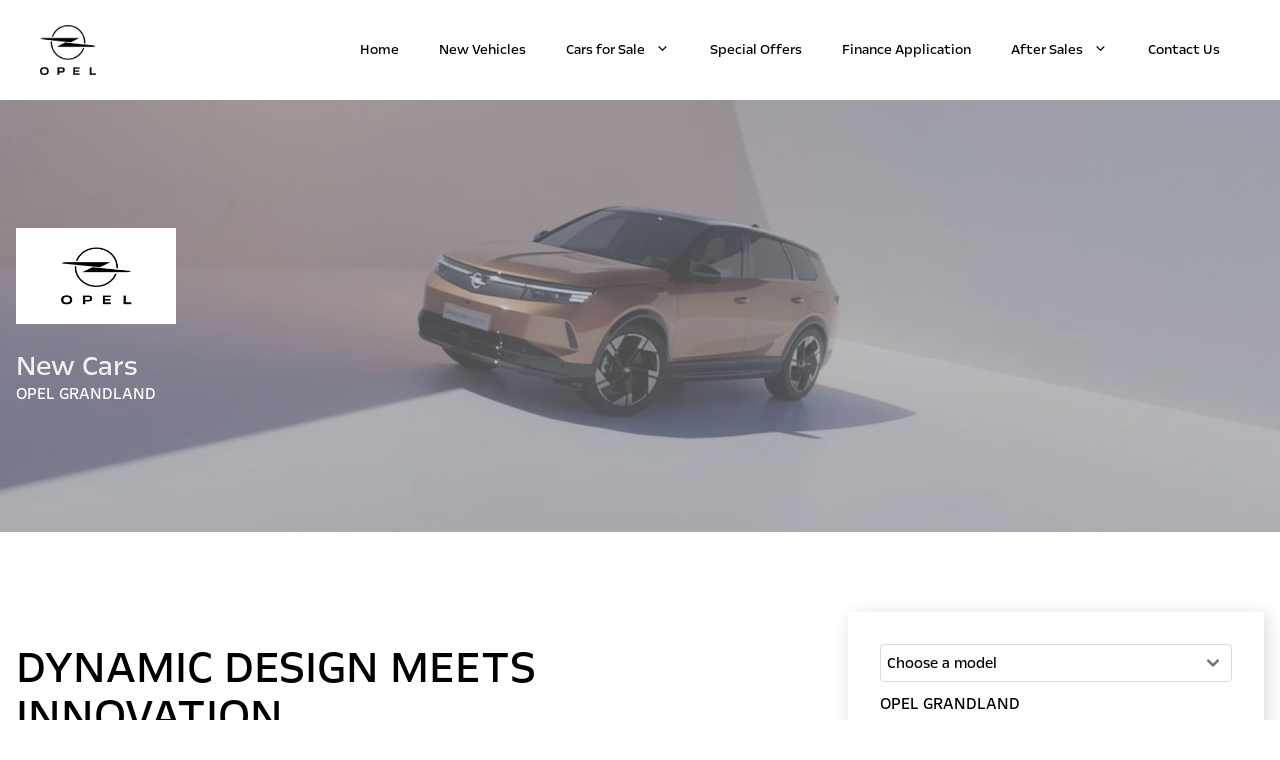

--- FILE ---
content_type: text/html; charset=UTF-8
request_url: https://www.opelmiddelburg.co.za/new-car/model/opel/grandland/
body_size: 29290
content:
<!DOCTYPE html>
<html lang="en-ZA">
<head>
	<meta charset="UTF-8">
	<meta name='robots' content='index, follow, max-image-preview:large, max-snippet:-1, max-video-preview:-1' />
	<style>img:is([sizes="auto" i], [sizes^="auto," i]) { contain-intrinsic-size: 3000px 1500px }</style>
	<meta name="viewport" content="width=device-width, initial-scale=1">
	<!-- This site is optimized with the Yoast SEO plugin v25.6 - https://yoast.com/wordpress/plugins/seo/ -->
	<title>New Opel Grandland • Opel Middelburg</title>
	<meta name="description" content="Discover the new Opel Grandland available only at Opel Middelburg" />
	<link rel="canonical" href="https://www.opelmiddelburg.co.za/new-car/model/opel/grandland/" />
	<meta property="og:locale" content="en_US" />
	<meta property="og:type" content="article" />
	<meta property="og:title" content="New Opel Grandland • Opel Middelburg" />
	<meta property="og:description" content="Discover the new Opel Grandland available only at Opel Middelburg" />
	<meta property="og:url" content="https://www.opelmiddelburg.co.za/new-car/model/opel/grandland/" />
	<meta property="og:site_name" content="Opel Middelburg" />
	<meta name="twitter:card" content="summary_large_image" />
	<script type="application/ld+json" class="yoast-schema-graph">{"@context":"https://schema.org","@graph":[{"@type":"CollectionPage","@id":"https://www.opelmiddelburg.co.za/new-car/model/opel/grandland/","url":"https://www.opelmiddelburg.co.za/new-car/model/opel/grandland/","name":"GRANDLAND Archives - Opel Middelburg","isPartOf":{"@id":"https://www.opelmiddelburg.co.za/#website"},"breadcrumb":{"@id":"https://www.opelmiddelburg.co.za/new-car/model/opel/grandland/#breadcrumb"},"inLanguage":"en-ZA"},{"@type":"BreadcrumbList","@id":"https://www.opelmiddelburg.co.za/new-car/model/opel/grandland/#breadcrumb","itemListElement":[{"@type":"ListItem","position":1,"name":"Home","item":"https://www.opelmiddelburg.co.za/"},{"@type":"ListItem","position":2,"name":"OPEL","item":"https://www.opelmiddelburg.co.za/new-car/model/opel/"},{"@type":"ListItem","position":3,"name":"GRANDLAND"}]},{"@type":"WebSite","@id":"https://www.opelmiddelburg.co.za/#website","url":"https://www.opelmiddelburg.co.za/","name":"Opel Middelburg","description":"","potentialAction":[{"@type":"SearchAction","target":{"@type":"EntryPoint","urlTemplate":"https://www.opelmiddelburg.co.za/?s={search_term_string}"},"query-input":{"@type":"PropertyValueSpecification","valueRequired":true,"valueName":"search_term_string"}}],"inLanguage":"en-ZA"}]}</script>
	<!-- / Yoast SEO plugin. -->


<link rel="alternate" type="application/rss+xml" title="Opel Middelburg &raquo; Feed" href="https://www.opelmiddelburg.co.za/feed/" />
<link rel="alternate" type="application/rss+xml" title="Opel Middelburg &raquo; GRANDLAND Model Feed" href="https://www.opelmiddelburg.co.za/new-car/model/opel/grandland/feed/" />
<script>
window._wpemojiSettings = {"baseUrl":"https:\/\/s.w.org\/images\/core\/emoji\/16.0.1\/72x72\/","ext":".png","svgUrl":"https:\/\/s.w.org\/images\/core\/emoji\/16.0.1\/svg\/","svgExt":".svg","source":{"concatemoji":"https:\/\/www.opelmiddelburg.co.za\/wp-includes\/js\/wp-emoji-release.min.js?ver=6.8.3"}};
/*! This file is auto-generated */
!function(s,n){var o,i,e;function c(e){try{var t={supportTests:e,timestamp:(new Date).valueOf()};sessionStorage.setItem(o,JSON.stringify(t))}catch(e){}}function p(e,t,n){e.clearRect(0,0,e.canvas.width,e.canvas.height),e.fillText(t,0,0);var t=new Uint32Array(e.getImageData(0,0,e.canvas.width,e.canvas.height).data),a=(e.clearRect(0,0,e.canvas.width,e.canvas.height),e.fillText(n,0,0),new Uint32Array(e.getImageData(0,0,e.canvas.width,e.canvas.height).data));return t.every(function(e,t){return e===a[t]})}function u(e,t){e.clearRect(0,0,e.canvas.width,e.canvas.height),e.fillText(t,0,0);for(var n=e.getImageData(16,16,1,1),a=0;a<n.data.length;a++)if(0!==n.data[a])return!1;return!0}function f(e,t,n,a){switch(t){case"flag":return n(e,"\ud83c\udff3\ufe0f\u200d\u26a7\ufe0f","\ud83c\udff3\ufe0f\u200b\u26a7\ufe0f")?!1:!n(e,"\ud83c\udde8\ud83c\uddf6","\ud83c\udde8\u200b\ud83c\uddf6")&&!n(e,"\ud83c\udff4\udb40\udc67\udb40\udc62\udb40\udc65\udb40\udc6e\udb40\udc67\udb40\udc7f","\ud83c\udff4\u200b\udb40\udc67\u200b\udb40\udc62\u200b\udb40\udc65\u200b\udb40\udc6e\u200b\udb40\udc67\u200b\udb40\udc7f");case"emoji":return!a(e,"\ud83e\udedf")}return!1}function g(e,t,n,a){var r="undefined"!=typeof WorkerGlobalScope&&self instanceof WorkerGlobalScope?new OffscreenCanvas(300,150):s.createElement("canvas"),o=r.getContext("2d",{willReadFrequently:!0}),i=(o.textBaseline="top",o.font="600 32px Arial",{});return e.forEach(function(e){i[e]=t(o,e,n,a)}),i}function t(e){var t=s.createElement("script");t.src=e,t.defer=!0,s.head.appendChild(t)}"undefined"!=typeof Promise&&(o="wpEmojiSettingsSupports",i=["flag","emoji"],n.supports={everything:!0,everythingExceptFlag:!0},e=new Promise(function(e){s.addEventListener("DOMContentLoaded",e,{once:!0})}),new Promise(function(t){var n=function(){try{var e=JSON.parse(sessionStorage.getItem(o));if("object"==typeof e&&"number"==typeof e.timestamp&&(new Date).valueOf()<e.timestamp+604800&&"object"==typeof e.supportTests)return e.supportTests}catch(e){}return null}();if(!n){if("undefined"!=typeof Worker&&"undefined"!=typeof OffscreenCanvas&&"undefined"!=typeof URL&&URL.createObjectURL&&"undefined"!=typeof Blob)try{var e="postMessage("+g.toString()+"("+[JSON.stringify(i),f.toString(),p.toString(),u.toString()].join(",")+"));",a=new Blob([e],{type:"text/javascript"}),r=new Worker(URL.createObjectURL(a),{name:"wpTestEmojiSupports"});return void(r.onmessage=function(e){c(n=e.data),r.terminate(),t(n)})}catch(e){}c(n=g(i,f,p,u))}t(n)}).then(function(e){for(var t in e)n.supports[t]=e[t],n.supports.everything=n.supports.everything&&n.supports[t],"flag"!==t&&(n.supports.everythingExceptFlag=n.supports.everythingExceptFlag&&n.supports[t]);n.supports.everythingExceptFlag=n.supports.everythingExceptFlag&&!n.supports.flag,n.DOMReady=!1,n.readyCallback=function(){n.DOMReady=!0}}).then(function(){return e}).then(function(){var e;n.supports.everything||(n.readyCallback(),(e=n.source||{}).concatemoji?t(e.concatemoji):e.wpemoji&&e.twemoji&&(t(e.twemoji),t(e.wpemoji)))}))}((window,document),window._wpemojiSettings);
</script>
<link rel='stylesheet' id='formidable-css' href='https://www.opelmiddelburg.co.za/wp-admin/admin-ajax.php?action=frmpro_css&#038;ver=10141854' media='all' />
<style id='wp-emoji-styles-inline-css'>

	img.wp-smiley, img.emoji {
		display: inline !important;
		border: none !important;
		box-shadow: none !important;
		height: 1em !important;
		width: 1em !important;
		margin: 0 0.07em !important;
		vertical-align: -0.1em !important;
		background: none !important;
		padding: 0 !important;
	}
</style>
<link rel='stylesheet' id='wp-block-library-css' href='https://www.opelmiddelburg.co.za/wp-includes/css/dist/block-library/style.min.css?ver=6.8.3' media='all' />
<style id='classic-theme-styles-inline-css'>
/*! This file is auto-generated */
.wp-block-button__link{color:#fff;background-color:#32373c;border-radius:9999px;box-shadow:none;text-decoration:none;padding:calc(.667em + 2px) calc(1.333em + 2px);font-size:1.125em}.wp-block-file__button{background:#32373c;color:#fff;text-decoration:none}
</style>
<style id='global-styles-inline-css'>
:root{--wp--preset--aspect-ratio--square: 1;--wp--preset--aspect-ratio--4-3: 4/3;--wp--preset--aspect-ratio--3-4: 3/4;--wp--preset--aspect-ratio--3-2: 3/2;--wp--preset--aspect-ratio--2-3: 2/3;--wp--preset--aspect-ratio--16-9: 16/9;--wp--preset--aspect-ratio--9-16: 9/16;--wp--preset--color--black: #000000;--wp--preset--color--cyan-bluish-gray: #abb8c3;--wp--preset--color--white: #ffffff;--wp--preset--color--pale-pink: #f78da7;--wp--preset--color--vivid-red: #cf2e2e;--wp--preset--color--luminous-vivid-orange: #ff6900;--wp--preset--color--luminous-vivid-amber: #fcb900;--wp--preset--color--light-green-cyan: #7bdcb5;--wp--preset--color--vivid-green-cyan: #00d084;--wp--preset--color--pale-cyan-blue: #8ed1fc;--wp--preset--color--vivid-cyan-blue: #0693e3;--wp--preset--color--vivid-purple: #9b51e0;--wp--preset--color--contrast: var(--contrast);--wp--preset--color--contrast-2: var(--contrast-2);--wp--preset--color--contrast-3: var(--contrast-3);--wp--preset--color--base: var(--base);--wp--preset--color--base-2: var(--base-2);--wp--preset--color--base-3: var(--base-3);--wp--preset--color--accent: var(--accent);--wp--preset--color--accent-2: var(--accent-2);--wp--preset--gradient--vivid-cyan-blue-to-vivid-purple: linear-gradient(135deg,rgba(6,147,227,1) 0%,rgb(155,81,224) 100%);--wp--preset--gradient--light-green-cyan-to-vivid-green-cyan: linear-gradient(135deg,rgb(122,220,180) 0%,rgb(0,208,130) 100%);--wp--preset--gradient--luminous-vivid-amber-to-luminous-vivid-orange: linear-gradient(135deg,rgba(252,185,0,1) 0%,rgba(255,105,0,1) 100%);--wp--preset--gradient--luminous-vivid-orange-to-vivid-red: linear-gradient(135deg,rgba(255,105,0,1) 0%,rgb(207,46,46) 100%);--wp--preset--gradient--very-light-gray-to-cyan-bluish-gray: linear-gradient(135deg,rgb(238,238,238) 0%,rgb(169,184,195) 100%);--wp--preset--gradient--cool-to-warm-spectrum: linear-gradient(135deg,rgb(74,234,220) 0%,rgb(151,120,209) 20%,rgb(207,42,186) 40%,rgb(238,44,130) 60%,rgb(251,105,98) 80%,rgb(254,248,76) 100%);--wp--preset--gradient--blush-light-purple: linear-gradient(135deg,rgb(255,206,236) 0%,rgb(152,150,240) 100%);--wp--preset--gradient--blush-bordeaux: linear-gradient(135deg,rgb(254,205,165) 0%,rgb(254,45,45) 50%,rgb(107,0,62) 100%);--wp--preset--gradient--luminous-dusk: linear-gradient(135deg,rgb(255,203,112) 0%,rgb(199,81,192) 50%,rgb(65,88,208) 100%);--wp--preset--gradient--pale-ocean: linear-gradient(135deg,rgb(255,245,203) 0%,rgb(182,227,212) 50%,rgb(51,167,181) 100%);--wp--preset--gradient--electric-grass: linear-gradient(135deg,rgb(202,248,128) 0%,rgb(113,206,126) 100%);--wp--preset--gradient--midnight: linear-gradient(135deg,rgb(2,3,129) 0%,rgb(40,116,252) 100%);--wp--preset--font-size--small: 13px;--wp--preset--font-size--medium: 20px;--wp--preset--font-size--large: 36px;--wp--preset--font-size--x-large: 42px;--wp--preset--spacing--20: 0.44rem;--wp--preset--spacing--30: 0.67rem;--wp--preset--spacing--40: 1rem;--wp--preset--spacing--50: 1.5rem;--wp--preset--spacing--60: 2.25rem;--wp--preset--spacing--70: 3.38rem;--wp--preset--spacing--80: 5.06rem;--wp--preset--shadow--natural: 6px 6px 9px rgba(0, 0, 0, 0.2);--wp--preset--shadow--deep: 12px 12px 50px rgba(0, 0, 0, 0.4);--wp--preset--shadow--sharp: 6px 6px 0px rgba(0, 0, 0, 0.2);--wp--preset--shadow--outlined: 6px 6px 0px -3px rgba(255, 255, 255, 1), 6px 6px rgba(0, 0, 0, 1);--wp--preset--shadow--crisp: 6px 6px 0px rgba(0, 0, 0, 1);}:where(.is-layout-flex){gap: 0.5em;}:where(.is-layout-grid){gap: 0.5em;}body .is-layout-flex{display: flex;}.is-layout-flex{flex-wrap: wrap;align-items: center;}.is-layout-flex > :is(*, div){margin: 0;}body .is-layout-grid{display: grid;}.is-layout-grid > :is(*, div){margin: 0;}:where(.wp-block-columns.is-layout-flex){gap: 2em;}:where(.wp-block-columns.is-layout-grid){gap: 2em;}:where(.wp-block-post-template.is-layout-flex){gap: 1.25em;}:where(.wp-block-post-template.is-layout-grid){gap: 1.25em;}.has-black-color{color: var(--wp--preset--color--black) !important;}.has-cyan-bluish-gray-color{color: var(--wp--preset--color--cyan-bluish-gray) !important;}.has-white-color{color: var(--wp--preset--color--white) !important;}.has-pale-pink-color{color: var(--wp--preset--color--pale-pink) !important;}.has-vivid-red-color{color: var(--wp--preset--color--vivid-red) !important;}.has-luminous-vivid-orange-color{color: var(--wp--preset--color--luminous-vivid-orange) !important;}.has-luminous-vivid-amber-color{color: var(--wp--preset--color--luminous-vivid-amber) !important;}.has-light-green-cyan-color{color: var(--wp--preset--color--light-green-cyan) !important;}.has-vivid-green-cyan-color{color: var(--wp--preset--color--vivid-green-cyan) !important;}.has-pale-cyan-blue-color{color: var(--wp--preset--color--pale-cyan-blue) !important;}.has-vivid-cyan-blue-color{color: var(--wp--preset--color--vivid-cyan-blue) !important;}.has-vivid-purple-color{color: var(--wp--preset--color--vivid-purple) !important;}.has-black-background-color{background-color: var(--wp--preset--color--black) !important;}.has-cyan-bluish-gray-background-color{background-color: var(--wp--preset--color--cyan-bluish-gray) !important;}.has-white-background-color{background-color: var(--wp--preset--color--white) !important;}.has-pale-pink-background-color{background-color: var(--wp--preset--color--pale-pink) !important;}.has-vivid-red-background-color{background-color: var(--wp--preset--color--vivid-red) !important;}.has-luminous-vivid-orange-background-color{background-color: var(--wp--preset--color--luminous-vivid-orange) !important;}.has-luminous-vivid-amber-background-color{background-color: var(--wp--preset--color--luminous-vivid-amber) !important;}.has-light-green-cyan-background-color{background-color: var(--wp--preset--color--light-green-cyan) !important;}.has-vivid-green-cyan-background-color{background-color: var(--wp--preset--color--vivid-green-cyan) !important;}.has-pale-cyan-blue-background-color{background-color: var(--wp--preset--color--pale-cyan-blue) !important;}.has-vivid-cyan-blue-background-color{background-color: var(--wp--preset--color--vivid-cyan-blue) !important;}.has-vivid-purple-background-color{background-color: var(--wp--preset--color--vivid-purple) !important;}.has-black-border-color{border-color: var(--wp--preset--color--black) !important;}.has-cyan-bluish-gray-border-color{border-color: var(--wp--preset--color--cyan-bluish-gray) !important;}.has-white-border-color{border-color: var(--wp--preset--color--white) !important;}.has-pale-pink-border-color{border-color: var(--wp--preset--color--pale-pink) !important;}.has-vivid-red-border-color{border-color: var(--wp--preset--color--vivid-red) !important;}.has-luminous-vivid-orange-border-color{border-color: var(--wp--preset--color--luminous-vivid-orange) !important;}.has-luminous-vivid-amber-border-color{border-color: var(--wp--preset--color--luminous-vivid-amber) !important;}.has-light-green-cyan-border-color{border-color: var(--wp--preset--color--light-green-cyan) !important;}.has-vivid-green-cyan-border-color{border-color: var(--wp--preset--color--vivid-green-cyan) !important;}.has-pale-cyan-blue-border-color{border-color: var(--wp--preset--color--pale-cyan-blue) !important;}.has-vivid-cyan-blue-border-color{border-color: var(--wp--preset--color--vivid-cyan-blue) !important;}.has-vivid-purple-border-color{border-color: var(--wp--preset--color--vivid-purple) !important;}.has-vivid-cyan-blue-to-vivid-purple-gradient-background{background: var(--wp--preset--gradient--vivid-cyan-blue-to-vivid-purple) !important;}.has-light-green-cyan-to-vivid-green-cyan-gradient-background{background: var(--wp--preset--gradient--light-green-cyan-to-vivid-green-cyan) !important;}.has-luminous-vivid-amber-to-luminous-vivid-orange-gradient-background{background: var(--wp--preset--gradient--luminous-vivid-amber-to-luminous-vivid-orange) !important;}.has-luminous-vivid-orange-to-vivid-red-gradient-background{background: var(--wp--preset--gradient--luminous-vivid-orange-to-vivid-red) !important;}.has-very-light-gray-to-cyan-bluish-gray-gradient-background{background: var(--wp--preset--gradient--very-light-gray-to-cyan-bluish-gray) !important;}.has-cool-to-warm-spectrum-gradient-background{background: var(--wp--preset--gradient--cool-to-warm-spectrum) !important;}.has-blush-light-purple-gradient-background{background: var(--wp--preset--gradient--blush-light-purple) !important;}.has-blush-bordeaux-gradient-background{background: var(--wp--preset--gradient--blush-bordeaux) !important;}.has-luminous-dusk-gradient-background{background: var(--wp--preset--gradient--luminous-dusk) !important;}.has-pale-ocean-gradient-background{background: var(--wp--preset--gradient--pale-ocean) !important;}.has-electric-grass-gradient-background{background: var(--wp--preset--gradient--electric-grass) !important;}.has-midnight-gradient-background{background: var(--wp--preset--gradient--midnight) !important;}.has-small-font-size{font-size: var(--wp--preset--font-size--small) !important;}.has-medium-font-size{font-size: var(--wp--preset--font-size--medium) !important;}.has-large-font-size{font-size: var(--wp--preset--font-size--large) !important;}.has-x-large-font-size{font-size: var(--wp--preset--font-size--x-large) !important;}
:where(.wp-block-post-template.is-layout-flex){gap: 1.25em;}:where(.wp-block-post-template.is-layout-grid){gap: 1.25em;}
:where(.wp-block-columns.is-layout-flex){gap: 2em;}:where(.wp-block-columns.is-layout-grid){gap: 2em;}
:root :where(.wp-block-pullquote){font-size: 1.5em;line-height: 1.6;}
</style>
<link rel='stylesheet' id='generate-style-css' href='https://www.opelmiddelburg.co.za/wp-content/themes/generatepress/assets/css/main.min.css?ver=3.6.0' media='all' />
<style id='generate-style-inline-css'>
body{background-color:var(--base-2);color:var(--contrast);}a{color:var(--accent);}a:hover, a:focus{text-decoration:underline;}.entry-title a, .site-branding a, a.button, .wp-block-button__link, .main-navigation a{text-decoration:none;}a:hover, a:focus, a:active{color:var(--contrast);}.wp-block-group__inner-container{max-width:1200px;margin-left:auto;margin-right:auto;}.site-header .header-image{width:250px;}:root{--contrast:#000000;--contrast-2:#000000;--contrast-3:#000000;--base:#F2F2F2;--base-2:#F2F2F2;--base-3:#ffffff;--accent:#999999;--accent-2:#999999;}:root .has-contrast-color{color:var(--contrast);}:root .has-contrast-background-color{background-color:var(--contrast);}:root .has-contrast-2-color{color:var(--contrast-2);}:root .has-contrast-2-background-color{background-color:var(--contrast-2);}:root .has-contrast-3-color{color:var(--contrast-3);}:root .has-contrast-3-background-color{background-color:var(--contrast-3);}:root .has-base-color{color:var(--base);}:root .has-base-background-color{background-color:var(--base);}:root .has-base-2-color{color:var(--base-2);}:root .has-base-2-background-color{background-color:var(--base-2);}:root .has-base-3-color{color:var(--base-3);}:root .has-base-3-background-color{background-color:var(--base-3);}:root .has-accent-color{color:var(--accent);}:root .has-accent-background-color{background-color:var(--accent);}:root .has-accent-2-color{color:var(--accent-2);}:root .has-accent-2-background-color{background-color:var(--accent-2);}body, button, input, select, textarea{font-family:opel;}h1, h2, h3, h4, h5, h6{font-family:opel;}.top-bar{background-color:#636363;color:#ffffff;}.top-bar a{color:#ffffff;}.top-bar a:hover{color:#303030;}.site-header{background-color:var(--base-3);}.main-title a,.main-title a:hover{color:var(--contrast);}.site-description{color:var(--contrast-2);}.mobile-menu-control-wrapper .menu-toggle,.mobile-menu-control-wrapper .menu-toggle:hover,.mobile-menu-control-wrapper .menu-toggle:focus,.has-inline-mobile-toggle #site-navigation.toggled{background-color:rgba(0, 0, 0, 0.02);}.main-navigation,.main-navigation ul ul{background-color:var(--base-3);}.main-navigation .main-nav ul li a, .main-navigation .menu-toggle, .main-navigation .menu-bar-items{color:var(--contrast);}.main-navigation .main-nav ul li:not([class*="current-menu-"]):hover > a, .main-navigation .main-nav ul li:not([class*="current-menu-"]):focus > a, .main-navigation .main-nav ul li.sfHover:not([class*="current-menu-"]) > a, .main-navigation .menu-bar-item:hover > a, .main-navigation .menu-bar-item.sfHover > a{color:var(--accent-2);}button.menu-toggle:hover,button.menu-toggle:focus{color:var(--contrast);}.main-navigation .main-nav ul li[class*="current-menu-"] > a{color:var(--accent-2);}.navigation-search input[type="search"],.navigation-search input[type="search"]:active, .navigation-search input[type="search"]:focus, .main-navigation .main-nav ul li.search-item.active > a, .main-navigation .menu-bar-items .search-item.active > a{color:var(--accent-2);}.main-navigation ul ul{background-color:var(--base);}.separate-containers .inside-article, .separate-containers .comments-area, .separate-containers .page-header, .one-container .container, .separate-containers .paging-navigation, .inside-page-header{background-color:var(--base-3);}.entry-title a{color:var(--contrast);}.entry-title a:hover{color:var(--contrast-2);}.entry-meta{color:var(--contrast-2);}h5{color:var(--contrast-3);}h6{color:var(--contrast-3);}.sidebar .widget{background-color:var(--base-3);}.footer-widgets{background-color:var(--base-3);}.site-info{color:var(--contrast-2);background-color:var(--base-3);}.site-info a:hover{color:var(--accent-2);}.footer-bar .widget_nav_menu .current-menu-item a{color:var(--accent-2);}input[type="text"],input[type="email"],input[type="url"],input[type="password"],input[type="search"],input[type="tel"],input[type="number"],textarea,select{color:var(--contrast);background-color:var(--base-2);border-color:var(--base);}input[type="text"]:focus,input[type="email"]:focus,input[type="url"]:focus,input[type="password"]:focus,input[type="search"]:focus,input[type="tel"]:focus,input[type="number"]:focus,textarea:focus,select:focus{color:var(--contrast);background-color:var(--base-2);border-color:var(--contrast-3);}button,html input[type="button"],input[type="reset"],input[type="submit"],a.button,a.wp-block-button__link:not(.has-background){color:#ffffff;background-color:#55555e;}button:hover,html input[type="button"]:hover,input[type="reset"]:hover,input[type="submit"]:hover,a.button:hover,button:focus,html input[type="button"]:focus,input[type="reset"]:focus,input[type="submit"]:focus,a.button:focus,a.wp-block-button__link:not(.has-background):active,a.wp-block-button__link:not(.has-background):focus,a.wp-block-button__link:not(.has-background):hover{color:#ffffff;background-color:#3f4047;}a.generate-back-to-top{background-color:rgba( 0,0,0,0.4 );color:#ffffff;}a.generate-back-to-top:hover,a.generate-back-to-top:focus{background-color:rgba( 0,0,0,0.6 );color:#ffffff;}:root{--gp-search-modal-bg-color:var(--base-3);--gp-search-modal-text-color:var(--contrast);--gp-search-modal-overlay-bg-color:rgba(0,0,0,0.2);}@media (max-width: 1145px){.main-navigation .menu-bar-item:hover > a, .main-navigation .menu-bar-item.sfHover > a{background:none;color:var(--contrast);}}.nav-below-header .main-navigation .inside-navigation.grid-container, .nav-above-header .main-navigation .inside-navigation.grid-container{padding:0px 20px 0px 20px;}.site-main .wp-block-group__inner-container{padding:40px;}.separate-containers .paging-navigation{padding-top:20px;padding-bottom:20px;}.entry-content .alignwide, body:not(.no-sidebar) .entry-content .alignfull{margin-left:-40px;width:calc(100% + 80px);max-width:calc(100% + 80px);}.rtl .menu-item-has-children .dropdown-menu-toggle{padding-left:20px;}.rtl .main-navigation .main-nav ul li.menu-item-has-children > a{padding-right:20px;}@media (max-width:768px){.separate-containers .inside-article, .separate-containers .comments-area, .separate-containers .page-header, .separate-containers .paging-navigation, .one-container .site-content, .inside-page-header{padding:30px;}.site-main .wp-block-group__inner-container{padding:30px;}.inside-top-bar{padding-right:30px;padding-left:30px;}.inside-header{padding-right:30px;padding-left:30px;}.widget-area .widget{padding-top:30px;padding-right:30px;padding-bottom:30px;padding-left:30px;}.footer-widgets-container{padding-top:30px;padding-right:30px;padding-bottom:30px;padding-left:30px;}.inside-site-info{padding-right:30px;padding-left:30px;}.entry-content .alignwide, body:not(.no-sidebar) .entry-content .alignfull{margin-left:-30px;width:calc(100% + 60px);max-width:calc(100% + 60px);}.one-container .site-main .paging-navigation{margin-bottom:20px;}}/* End cached CSS */.is-right-sidebar{width:30%;}.is-left-sidebar{width:30%;}.site-content .content-area{width:100%;}@media (max-width: 1240px){.main-navigation .menu-toggle,.sidebar-nav-mobile:not(#sticky-placeholder){display:block;}.main-navigation ul,.gen-sidebar-nav,.main-navigation:not(.slideout-navigation):not(.toggled) .main-nav > ul,.has-inline-mobile-toggle #site-navigation .inside-navigation > *:not(.navigation-search):not(.main-nav){display:none;}.nav-align-right .inside-navigation,.nav-align-center .inside-navigation{justify-content:space-between;}.has-inline-mobile-toggle .mobile-menu-control-wrapper{display:flex;flex-wrap:wrap;}.has-inline-mobile-toggle .inside-header{flex-direction:row;text-align:left;flex-wrap:wrap;}.has-inline-mobile-toggle .header-widget,.has-inline-mobile-toggle #site-navigation{flex-basis:100%;}.nav-float-left .has-inline-mobile-toggle #site-navigation{order:10;}}
</style>
<link rel='stylesheet' id='generatepress-child-css' href='https://www.opelmiddelburg.co.za/wp-content/themes/generatepress_child_EastvaalGroup/build/index.css?ver=1769085044' media='all' />
<link rel='stylesheet' id='generate-offside-css' href='https://www.opelmiddelburg.co.za/wp-content/plugins/gp-premium/menu-plus/functions/css/offside.min.css?ver=2.5.5' media='all' />
<style id='generate-offside-inline-css'>
:root{--gp-slideout-width:265px;}.slideout-navigation, .slideout-navigation a{color:var(--contrast);}.slideout-navigation button.slideout-exit{color:var(--contrast);padding-left:20px;padding-right:20px;}.slide-opened nav.toggled .menu-toggle:before{display:none;}@media (max-width: 1240px){.menu-bar-item.slideout-toggle{display:none;}}
</style>
<script src="https://www.opelmiddelburg.co.za/wp-content/themes/generatepress_child_EastvaalGroup/assets/js/gtm-cookie-creation.js?ver=1765809972" id="wec-gtm-cookie-creation-js"></script>
<link rel="https://api.w.org/" href="https://www.opelmiddelburg.co.za/wp-json/" /><link rel="alternate" title="JSON" type="application/json" href="https://www.opelmiddelburg.co.za/wp-json/wp/v2/model/6" /><link rel="EditURI" type="application/rsd+xml" title="RSD" href="https://www.opelmiddelburg.co.za/xmlrpc.php?rsd" />
<meta name="generator" content="WordPress 6.8.3" />
<script>document.documentElement.className += " js";</script>
            <!-- Google tag (gtag.js) Dynamically Generated -->
            <script async src="https://www.googletagmanager.com/gtag/js?id=G-HDP7ZDSVZ3"></script>
            <script>
                window.dataLayer = window.dataLayer || [];

                function gtag() {
                    dataLayer.push(arguments);
                }

                gtag('js', new Date());

                gtag('config', 'G-HDP7ZDSVZ3');
            </script>
            <!-- End Google Tag -->
                        <script type="text/javascript"
                    src="https://www.bugherd.com/sidebarv2.js?apikey=1lmp8g0os6ggukofzs43sg"
                    async="true"></script>
                <script type="text/javascript">
        window.hasSpecialGroupFiltering = false;
    </script>
        <link rel="apple-touch-icon" sizes="180x180"
          href="https://www.opelmiddelburg.co.za/wp-content/themes/generatepress_child_EastvaalGroup/assets/images/favicons/apple-touch-icon.png">
    <link rel="icon" type="image/png" sizes="32x32"
          href="https://www.opelmiddelburg.co.za/wp-content/themes/generatepress_child_EastvaalGroup/assets/images/favicons/favicon-32x32.png">
    <link rel="icon" type="image/png" sizes="16x16"
          href="https://www.opelmiddelburg.co.za/wp-content/themes/generatepress_child_EastvaalGroup/assets/images/favicons/favicon-16x16.png">
    <link rel="manifest" href="https://www.opelmiddelburg.co.za/wp-content/themes/generatepress_child_EastvaalGroup/assets/images/favicons/site.webmanifest">
    </head>

<body class="archive tax-model term-grandland term-6 wp-embed-responsive wp-theme-generatepress wp-child-theme-generatepress_child_EastvaalGroup slideout-enabled slideout-mobile sticky-menu-slide opel site-opel-middelburg right-sidebar nav-float-right separate-containers header-aligned-left dropdown-hover" itemtype="https://schema.org/Blog" itemscope>
	<a class="screen-reader-text skip-link" href="#content" title="Skip to content">Skip to content</a>		<header class="site-header has-inline-mobile-toggle" id="masthead" aria-label="Site"  itemtype="https://schema.org/WPHeader" itemscope>
			<div class="inside-header">
				<div class="site-logo">
					<a href="https://www.opelmiddelburg.co.za/" rel="home">
						<img  class="header-image is-logo-image" alt="Opel Middelburg" src="https://cars.webeng.co/wp-content/uploads/2023/06/Opel_Logo_c-300x267.png" />
					</a>
				</div>	<nav class="main-navigation mobile-menu-control-wrapper" id="mobile-menu-control-wrapper" aria-label="Mobile Toggle">
				<button data-nav="site-navigation" class="menu-toggle" aria-controls="generate-slideout-menu" aria-expanded="false">
			<span class="gp-icon icon-menu-bars"><svg viewBox="0 0 512 512" aria-hidden="true" xmlns="http://www.w3.org/2000/svg" width="1em" height="1em"><path d="M0 96c0-13.255 10.745-24 24-24h464c13.255 0 24 10.745 24 24s-10.745 24-24 24H24c-13.255 0-24-10.745-24-24zm0 160c0-13.255 10.745-24 24-24h464c13.255 0 24 10.745 24 24s-10.745 24-24 24H24c-13.255 0-24-10.745-24-24zm0 160c0-13.255 10.745-24 24-24h464c13.255 0 24 10.745 24 24s-10.745 24-24 24H24c-13.255 0-24-10.745-24-24z" /></svg><svg viewBox="0 0 512 512" aria-hidden="true" xmlns="http://www.w3.org/2000/svg" width="1em" height="1em"><path d="M71.029 71.029c9.373-9.372 24.569-9.372 33.942 0L256 222.059l151.029-151.03c9.373-9.372 24.569-9.372 33.942 0 9.372 9.373 9.372 24.569 0 33.942L289.941 256l151.03 151.029c9.372 9.373 9.372 24.569 0 33.942-9.373 9.372-24.569 9.372-33.942 0L256 289.941l-151.029 151.03c-9.373 9.372-24.569 9.372-33.942 0-9.372-9.373-9.372-24.569 0-33.942L222.059 256 71.029 104.971c-9.372-9.373-9.372-24.569 0-33.942z" /></svg></span><span class="mobile-menu">Menu</span>		</button>
	</nav>
			<nav class="main-navigation nav-align-right sub-menu-right" id="site-navigation" aria-label="Primary"  itemtype="https://schema.org/SiteNavigationElement" itemscope>
			<div class="inside-navigation grid-container">
								<button class="menu-toggle" aria-controls="generate-slideout-menu" aria-expanded="false">
					<span class="gp-icon icon-menu-bars"><svg viewBox="0 0 512 512" aria-hidden="true" xmlns="http://www.w3.org/2000/svg" width="1em" height="1em"><path d="M0 96c0-13.255 10.745-24 24-24h464c13.255 0 24 10.745 24 24s-10.745 24-24 24H24c-13.255 0-24-10.745-24-24zm0 160c0-13.255 10.745-24 24-24h464c13.255 0 24 10.745 24 24s-10.745 24-24 24H24c-13.255 0-24-10.745-24-24zm0 160c0-13.255 10.745-24 24-24h464c13.255 0 24 10.745 24 24s-10.745 24-24 24H24c-13.255 0-24-10.745-24-24z" /></svg><svg viewBox="0 0 512 512" aria-hidden="true" xmlns="http://www.w3.org/2000/svg" width="1em" height="1em"><path d="M71.029 71.029c9.373-9.372 24.569-9.372 33.942 0L256 222.059l151.029-151.03c9.373-9.372 24.569-9.372 33.942 0 9.372 9.373 9.372 24.569 0 33.942L289.941 256l151.03 151.029c9.372 9.373 9.372 24.569 0 33.942-9.373 9.372-24.569 9.372-33.942 0L256 289.941l-151.029 151.03c-9.373 9.372-24.569 9.372-33.942 0-9.372-9.373-9.372-24.569 0-33.942L222.059 256 71.029 104.971c-9.372-9.373-9.372-24.569 0-33.942z" /></svg></span><span class="mobile-menu">Menu</span>				</button>
				<div id="primary-menu" class="main-nav"><ul id="menu-custom-php-menu" class=" menu sf-menu"><li id="menu-item-558" class="menu-item menu-item-type-custom menu-item-object-custom menu-item-home menu-item-558"><a href="https://www.opelmiddelburg.co.za/">Home</a></li>
<li id="menu-item-559" class="menu-item menu-item-type-custom menu-item-object-custom menu-item-559"><a href="https://www.opelmiddelburg.co.za/new-cars-for-sale/">New Vehicles</a></li>
<li id="menu-item-560" class="menu-item menu-item-type-custom menu-item-object-custom menu-item-has-children menu-item-560"><a href="#">Cars for Sale<span role="presentation" class="dropdown-menu-toggle"><span class="gp-icon icon-arrow"><svg viewBox="0 0 330 512" aria-hidden="true" xmlns="http://www.w3.org/2000/svg" width="1em" height="1em"><path d="M305.913 197.085c0 2.266-1.133 4.815-2.833 6.514L171.087 335.593c-1.7 1.7-4.249 2.832-6.515 2.832s-4.815-1.133-6.515-2.832L26.064 203.599c-1.7-1.7-2.832-4.248-2.832-6.514s1.132-4.816 2.832-6.515l14.162-14.163c1.7-1.699 3.966-2.832 6.515-2.832 2.266 0 4.815 1.133 6.515 2.832l111.316 111.317 111.316-111.317c1.7-1.699 4.249-2.832 6.515-2.832s4.815 1.133 6.515 2.832l14.162 14.163c1.7 1.7 2.833 4.249 2.833 6.515z" /></svg></span></span></a>
<ul class="sub-menu">
	<li id="menu-item-561" class="menu-item menu-item-type-custom menu-item-object-custom menu-item-561"><a href="https://www.opelmiddelburg.co.za/used-cars-for-sale/">OEM Approved Used</a></li>
	<li id="menu-item-562" class="menu-item menu-item-type-custom menu-item-object-custom menu-item-562"><a href="https://www.opelmiddelburg.co.za/demo-cars-for-sale/">Demo Cars for Sale</a></li>
	<li id="menu-item-563" class="menu-item menu-item-type-custom menu-item-object-custom menu-item-563"><a href="https://www.opelmiddelburg.co.za/special-offers/">Special Offers</a></li>
</ul>
</li>
<li id="menu-item-564" class="menu-item menu-item-type-custom menu-item-object-custom menu-item-564"><a href="https://www.opelmiddelburg.co.za/special-offers/">Special Offers</a></li>
<li id="menu-item-565" class="menu-item menu-item-type-custom menu-item-object-custom menu-item-565"><a href="https://www.opelmiddelburg.co.za/finance-application/">Finance Application</a></li>
<li id="menu-item-566" class="menu-item menu-item-type-custom menu-item-object-custom menu-item-has-children menu-item-566"><a href="#">After Sales<span role="presentation" class="dropdown-menu-toggle"><span class="gp-icon icon-arrow"><svg viewBox="0 0 330 512" aria-hidden="true" xmlns="http://www.w3.org/2000/svg" width="1em" height="1em"><path d="M305.913 197.085c0 2.266-1.133 4.815-2.833 6.514L171.087 335.593c-1.7 1.7-4.249 2.832-6.515 2.832s-4.815-1.133-6.515-2.832L26.064 203.599c-1.7-1.7-2.832-4.248-2.832-6.514s1.132-4.816 2.832-6.515l14.162-14.163c1.7-1.699 3.966-2.832 6.515-2.832 2.266 0 4.815 1.133 6.515 2.832l111.316 111.317 111.316-111.317c1.7-1.699 4.249-2.832 6.515-2.832s4.815 1.133 6.515 2.832l14.162 14.163c1.7 1.7 2.833 4.249 2.833 6.515z" /></svg></span></span></a>
<ul class="sub-menu">
	<li id="menu-item-567" class="menu-item menu-item-type-custom menu-item-object-custom menu-item-567"><a href="https://www.opelmiddelburg.co.za/service-booking/">Service Booking</a></li>
	<li id="menu-item-568" class="menu-item menu-item-type-custom menu-item-object-custom menu-item-568"><a href="https://www.opelmiddelburg.co.za/parts/">Parts &#038; Accessories</a></li>
</ul>
</li>
<li id="menu-item-569" class="menu-item menu-item-type-custom menu-item-object-custom menu-item-569"><a href="https://www.opelmiddelburg.co.za/contact-us/">Contact Us</a></li>
</ul></div>			</div>
		</nav>
					</div>
		</header>
		
	<div class="site grid-container container hfeed" id="page">
				<div class="site-content" id="content">
			
    <div class="content-area" id="primary">
        <main class="site-main" id="main">
                <section class="section-bg !pt-4 !pb-0 lg:!py-32 relative px-4"
             style="background-image: url('https://cars.webeng.co/wp-content/uploads/2025/08/Opel-Grandland-1-Aug-25-img-1.jpg');">
        <style>
            @media (max-width: 768px) {
                .section-bg {
                    background-image: none !important;
                }
            }
        </style>
        <div class="bg-accent-grayscale opacity-50 w-full h-full absolute left-0 top-0 hidden lg:block"></div>
        <div class="container mx-auto relative text-center lg:text-left">
            <img class="bg-base3 hidden lg:block lg:py-4 px-6 lg:mb-6 w-40 mx-auto lg:mx-0 h-24"
                 src="https://cars.webeng.co/wp-content/uploads/2023/06/Opel_Logo_r.png" alt="">
            <h2 class="text-black hidden lg:block lg:text-base lg:!text-3xl leading-8 ">New Cars</h2>
            <h1 class="text-contrast2 hidden lg:block lg:!text-white lg:!heading-2-white text-center lg:text-left">OPEL GRANDLAND</h1>
        </div>
    </section>
    <section class="section lg:mt-16 sm:mt-4">
        <div class="container">
            <div class="lg:hidden">
                                    <a href="https://www.opelmiddelburg.co.za/new-car/opel-grandland-1-6t-gs-line-a-t-2/">
                        <img class="w-full h-[200px] object-cover" src="https://cars.webeng.co/wp-content/uploads/2025/08/Opel-Grandland-1-Aug-25-img-1.jpg" alt="OPEL GRANDLAND 1.6T GS LINE A/T Banner Image">
                    </a>
                            </div>
            <h1 class="text-contrast2 my-4 block text-4xl lg:hidden mx-auto lg:!text-white lg:!heading-2-white text-center lg:text-left">OPEL GRANDLAND</h1>
        </div>
        <div class="container mx-auto flex flex-wrap justify-between items-start">
            <div class="w-full lg:w-8/12 lg:pr-12 order-2 md:order-1">
                <!-- section one -->
                                    <div class="py-4 lg:py-8">
                        <h2 class="uppercase heading-2"> Dynamic Design Meets Innovation </h2>
                        <div class="pb-4"> <p>The Opel Grandland is anything but typical. Showcasing Opel’s bold new design philosophy, this SUV features the signature Vizor front grille, a unified panel that seamlessly integrates the LED lighting and brand emblem into one sleek fascia. With sharp contours and athletic proportions, the Grandland projects a confident and modern presence on the road.</p>
 </div>
                                                    <img src="https://cars.webeng.co/wp-content/uploads/2025/08/Opel-Grandland-1-Aug-25-img-2-1024x576.jpeg" alt="OPEL GRANDLAND 1.6T GS LINE A/T - Front View">
                                            </div>
                
                <!-- section two -->
                                    <div class="py-4 lg:py-8">
                        <h2 class="uppercase heading-2"> Detoxed, Driver-Focused Interior </h2>
                        <div class="pb-4"> <p>Inside, the Grandland presents a refined and intuitive driving environment. The minimalist &#8220;detoxed&#8221; layout centres around the all-digital Pure Panel display, offering a high-tech yet uncluttered interface. This fully digital cockpit delivers essential driving information at a glance while enhancing driver focus and comfort.</p>
 </div>
                                                    <img src="https://cars.webeng.co/wp-content/uploads/2025/08/Opel-Grandland-1-Aug-25-img-4-1024x576.jpeg" alt="OPEL GRANDLAND 1.6T GS LINE A/T - Side View">
                                            </div>
                
                <!-- section three -->
                                    <div class="pt-4 pb-8 lg:pt-8 lg:pb-16">
                        <h2 class="uppercase heading-2"> Cutting-Edge Safety and Assistance </h2>
                        <div class="pb-4"> <p>Safety is a standout in the Grandland, boasting advanced features such as Opel’s Night Vision technology. This innovative system uses infrared cameras to detect pedestrians and animals in low-light conditions, improving reaction time and safety. Complementing this is the IntelliLux LED® Pixel Light system, which provides precise, glare-free illumination by automatically adapting to road and traffic conditions.</p>
 </div>
                                                    <img src="https://cars.webeng.co/wp-content/uploads/2025/08/Opel-Grandland-1-Aug-25-img-3-1024x576.jpg" alt="OPEL GRANDLAND 1.6T GS LINE A/T - Interior View">
                                            </div>
                
                                                    <div class="">
                        
<!-- Link Swiper's CSS -->
<link rel="stylesheet" href="https://cdn.jsdelivr.net/npm/swiper@10/swiper-bundle.min.css"/>

<!-- Swiper Custom styles -->
<style>
    .swiper {
        margin-left: auto;
        margin-right: auto;
    }

    .swiper-slide {
        text-align: center;
        font-size: 18px;
        background: #fff;
        display: flex;
        justify-content: center;
        align-items: center;
        background-size: cover;
        background-position: center;
    }

    .swiper-slide img {
        display: block;
        width: 100%;
        height: 100%;
        object-fit: cover;
    }

    .mainSlider {
        height: auto;
        max-height:1200px;
        width: 100%;
    }

    .thumbSlider {
        width: 100%;
        height: auto;
        max-height: 300px;
        box-sizing: border-box;
        padding: 10px 0 0 0;
        background-color: #fff;
    }

    .thumbSlider .swiper-slide {
        width: 25%;
        height: 100%;
        opacity: 0.4;
        margin-right: 10px;
    }

    .thumbSlider .swiper-slide-thumb-active {
        opacity: 1;
    }
</style>
<!-- Swiper -->
<div style="--swiper-navigation-color: #fff; --swiper-pagination-color: #fff" class="swiper mainSlider">
    <div class="swiper-wrapper">
                        <div class="swiper-slide">
                    <img class="no-lazyload"
                         src="https://www.duoporta.com/uploadimages/Opel-Grandland-base--2023.07-za.jpg" alt="OPEL GRANDLAND 1.6T GS LINE A/T - 0 "/>
                </div>
                                <div class="swiper-slide">
                    <img class="unloaded-gallery-image"
                         src="https://www.duoporta.com/uploadimages/Opel-Grandland-(3)-GS-Line--2023.jpg" alt="OPEL GRANDLAND 1.6T GS LINE A/T - 1 "/>
                </div>
                                <div class="swiper-slide">
                    <img class="unloaded-gallery-image"
                         src="https://www.duoporta.com/uploadimages/Opel-Grandland-(1)-GS-Line--2023.jpg" alt="OPEL GRANDLAND 1.6T GS LINE A/T - 2 "/>
                </div>
                                <div class="swiper-slide">
                    <img class="unloaded-gallery-image"
                         src="https://www.duoporta.com/uploadimages/Opel-Grandland-(5)-GS-Line--2023.jpg" alt="OPEL GRANDLAND 1.6T GS LINE A/T - 3 "/>
                </div>
                                <div class="swiper-slide">
                    <img class="unloaded-gallery-image"
                         src="https://www.duoporta.com/uploadimages/Opel-Grandland-(6)-GS-Line--2023.jpg" alt="OPEL GRANDLAND 1.6T GS LINE A/T - 4 "/>
                </div>
                                <div class="swiper-slide">
                    <img class="unloaded-gallery-image"
                         src="https://www.duoporta.com/uploadimages/Opel-Grandland-(8)-GS-Line--2023.jpg" alt="OPEL GRANDLAND 1.6T GS LINE A/T - 5 "/>
                </div>
                                <div class="swiper-slide">
                    <img class="unloaded-gallery-image"
                         src="https://www.duoporta.com/uploadimages/Opel-Grandland-(7)-GS-Line--2023.jpg" alt="OPEL GRANDLAND 1.6T GS LINE A/T - 6 "/>
                </div>
                                <div class="swiper-slide">
                    <img class="unloaded-gallery-image"
                         src="https://d3k94o4itzqsy8.cloudfront.net/uploadimages/Opel-Grandland-(3)-GS-Line--2023.jpg" alt="OPEL GRANDLAND 1.6T GS LINE A/T - 7 "/>
                </div>
                                <div class="swiper-slide">
                    <img class="unloaded-gallery-image"
                         src="https://d3k94o4itzqsy8.cloudfront.net/uploadimages/Opel-Grandland-(1)-GS-Line--2023.jpg" alt="OPEL GRANDLAND 1.6T GS LINE A/T - 8 "/>
                </div>
                                <div class="swiper-slide">
                    <img class="unloaded-gallery-image"
                         src="https://d3k94o4itzqsy8.cloudfront.net/uploadimages/Opel-Grandland-(5)-GS-Line--2023.jpg" alt="OPEL GRANDLAND 1.6T GS LINE A/T - 9 "/>
                </div>
                                <div class="swiper-slide">
                    <img class="unloaded-gallery-image"
                         src="https://d3k94o4itzqsy8.cloudfront.net/uploadimages/Opel-Grandland-(6)-GS-Line--2023.jpg" alt="OPEL GRANDLAND 1.6T GS LINE A/T - 10 "/>
                </div>
                                <div class="swiper-slide">
                    <img class="unloaded-gallery-image"
                         src="https://d3k94o4itzqsy8.cloudfront.net/uploadimages/Opel-Grandland-(8)-GS-Line--2023.jpg" alt="OPEL GRANDLAND 1.6T GS LINE A/T - 11 "/>
                </div>
                                <div class="swiper-slide">
                    <img class="unloaded-gallery-image"
                         src="https://d3k94o4itzqsy8.cloudfront.net/uploadimages/Opel-Grandland-(7)-GS-Line--2023.jpg" alt="OPEL GRANDLAND 1.6T GS LINE A/T - 12 "/>
                </div>
                                <div class="swiper-slide">
                    <img class="unloaded-gallery-image"
                         src="https://d3k94o4itzqsy8.cloudfront.net/uploadimages/Opel-Grandland_GS-Line--2023.07-za.jpg" alt="OPEL GRANDLAND 1.6T GS LINE A/T - 13 "/>
                </div>
                                <div class="swiper-slide">
                    <img class="unloaded-gallery-image"
                         src="https://www.duoporta.com/uploadimages/Opel-Grandland_GS-Line--2023.07-za.jpg" alt="OPEL GRANDLAND 1.6T GS LINE A/T - 14 "/>
                </div>
                                <div class="swiper-slide">
                    <img class="unloaded-gallery-image"
                         src="https://d3k94o4itzqsy8.cloudfront.net/uploadimages/Opel-GRANDLAND-Ultimate--25788-HR-5--2023.jpg" alt="OPEL GRANDLAND 1.6T GS LINE A/T - 15 "/>
                </div>
                                <div class="swiper-slide">
                    <img class="unloaded-gallery-image"
                         src="https://d3k94o4itzqsy8.cloudfront.net/uploadimages/Opel-Grandland_Ultimate--2023.07-za.jpg" alt="OPEL GRANDLAND 1.6T GS LINE A/T - 16 "/>
                </div>
                                <div class="swiper-slide">
                    <img class="unloaded-gallery-image"
                         src="https://www.duoporta.com/uploadimages/Opel-GRANDLAND-Ultimate--25788-HR-5--2023.jpg" alt="OPEL GRANDLAND 1.6T GS LINE A/T - 17 "/>
                </div>
                                <div class="swiper-slide">
                    <img class="unloaded-gallery-image"
                         src="https://www.duoporta.com/uploadimages/Opel-Grandland_Ultimate--2023.07-za.jpg" alt="OPEL GRANDLAND 1.6T GS LINE A/T - 18 "/>
                </div>
                                <div class="swiper-slide">
                    <img class="unloaded-gallery-image"
                         src="https://www.duoporta.com/uploadimages/Opel-Grandland-GS-Line-5DSR4130-2025.07.jpg" alt="OPEL GRANDLAND 1.6T GS LINE A/T - 19 "/>
                </div>
                                <div class="swiper-slide">
                    <img class="unloaded-gallery-image"
                         src="https://www.duoporta.com/uploadimages/Opel-Grandland-GS-Line-5DSR3864-2025.07.jpg" alt="OPEL GRANDLAND 1.6T GS LINE A/T - 20 "/>
                </div>
                                <div class="swiper-slide">
                    <img class="unloaded-gallery-image"
                         src="https://www.duoporta.com/uploadimages/Opel-Grandland-GS-Line-5DSR3639-2025.07.jpg" alt="OPEL GRANDLAND 1.6T GS LINE A/T - 21 "/>
                </div>
                                <div class="swiper-slide">
                    <img class="unloaded-gallery-image"
                         src="https://www.duoporta.com/uploadimages/Opel-Grandland-GS-Line-5DSR4141-2025.07.jpg" alt="OPEL GRANDLAND 1.6T GS LINE A/T - 22 "/>
                </div>
                                <div class="swiper-slide">
                    <img class="unloaded-gallery-image"
                         src="https://www.duoporta.com/uploadimages/Opel-Grandland-GS-Line-5DSR4161-2025.07.jpg" alt="OPEL GRANDLAND 1.6T GS LINE A/T - 23 "/>
                </div>
                                <div class="swiper-slide">
                    <img class="unloaded-gallery-image"
                         src="https://www.duoporta.com/uploadimages/Opel-Grandland-GS-Line-5DSR3767-2025.07.jpg" alt="OPEL GRANDLAND 1.6T GS LINE A/T - 24 "/>
                </div>
                                <div class="swiper-slide">
                    <img class="unloaded-gallery-image"
                         src="https://www.duoporta.com/uploadimages/Opel-Grandland-GS-Line-5DSR3734-2025.07.jpg" alt="OPEL GRANDLAND 1.6T GS LINE A/T - 25 "/>
                </div>
                                <div class="swiper-slide">
                    <img class="unloaded-gallery-image"
                         src="https://www.duoporta.com/uploadimages/Opel-Grandland-GS-Line-5DSR3758-2025.07.jpg" alt="OPEL GRANDLAND 1.6T GS LINE A/T - 26 "/>
                </div>
                                <div class="swiper-slide">
                    <img class="unloaded-gallery-image"
                         src="https://www.duoporta.com/uploadimages/Opel-Grandland-GS-Line-5DSR3796-2025.07.jpg" alt="OPEL GRANDLAND 1.6T GS LINE A/T - 27 "/>
                </div>
                                <div class="swiper-slide">
                    <img class="unloaded-gallery-image"
                         src="https://www.duoporta.com/uploadimages/Opel-Grandland-GS-Line-5DSR3779-2025.07.jpg" alt="OPEL GRANDLAND 1.6T GS LINE A/T - 28 "/>
                </div>
                                <div class="swiper-slide">
                    <img class="unloaded-gallery-image"
                         src="https://www.duoporta.com/uploadimages/Opel-Grandland-GS-Line-JRD08117-2025.07.jpg" alt="OPEL GRANDLAND 1.6T GS LINE A/T - 29 "/>
                </div>
                    </div>
    <div class="swiper-button-next"></div>
    <div class="swiper-button-prev"></div>
</div>
<div thumbsSlider="" class="swiper thumbSlider">
    <div class="swiper-wrapper">
                        <div class="swiper-slide">
                    <img class="no-lazyload"
                         src="https://www.duoporta.com/uploadimages/Opel-Grandland-base--2023.07-za_thumb.jpg" alt="OPEL GRANDLAND 1.6T GS LINE A/T - 0 thumb"/>
                </div>
                                <div class="swiper-slide">
                    <img class="unloaded-gallery-image"
                         src="https://www.duoporta.com/uploadimages/Opel-Grandland-(3)-GS-Line--2023_thumb.jpg" alt="OPEL GRANDLAND 1.6T GS LINE A/T - 1 thumb"/>
                </div>
                                <div class="swiper-slide">
                    <img class="unloaded-gallery-image"
                         src="https://www.duoporta.com/uploadimages/Opel-Grandland-(1)-GS-Line--2023_thumb.jpg" alt="OPEL GRANDLAND 1.6T GS LINE A/T - 2 thumb"/>
                </div>
                                <div class="swiper-slide">
                    <img class="unloaded-gallery-image"
                         src="https://www.duoporta.com/uploadimages/Opel-Grandland-(5)-GS-Line--2023_thumb.jpg" alt="OPEL GRANDLAND 1.6T GS LINE A/T - 3 thumb"/>
                </div>
                                <div class="swiper-slide">
                    <img class="unloaded-gallery-image"
                         src="https://www.duoporta.com/uploadimages/Opel-Grandland-(6)-GS-Line--2023_thumb.jpg" alt="OPEL GRANDLAND 1.6T GS LINE A/T - 4 thumb"/>
                </div>
                                <div class="swiper-slide">
                    <img class="unloaded-gallery-image"
                         src="https://www.duoporta.com/uploadimages/Opel-Grandland-(8)-GS-Line--2023_thumb.jpg" alt="OPEL GRANDLAND 1.6T GS LINE A/T - 5 thumb"/>
                </div>
                                <div class="swiper-slide">
                    <img class="unloaded-gallery-image"
                         src="https://www.duoporta.com/uploadimages/Opel-Grandland-(7)-GS-Line--2023_thumb.jpg" alt="OPEL GRANDLAND 1.6T GS LINE A/T - 6 thumb"/>
                </div>
                                <div class="swiper-slide">
                    <img class="unloaded-gallery-image"
                         src="https://d3k94o4itzqsy8.cloudfront.net/uploadimages/Opel-Grandland-(3)-GS-Line--2023_thumb.jpg" alt="OPEL GRANDLAND 1.6T GS LINE A/T - 7 thumb"/>
                </div>
                                <div class="swiper-slide">
                    <img class="unloaded-gallery-image"
                         src="https://d3k94o4itzqsy8.cloudfront.net/uploadimages/Opel-Grandland-(1)-GS-Line--2023_thumb.jpg" alt="OPEL GRANDLAND 1.6T GS LINE A/T - 8 thumb"/>
                </div>
                                <div class="swiper-slide">
                    <img class="unloaded-gallery-image"
                         src="https://d3k94o4itzqsy8.cloudfront.net/uploadimages/Opel-Grandland-(5)-GS-Line--2023_thumb.jpg" alt="OPEL GRANDLAND 1.6T GS LINE A/T - 9 thumb"/>
                </div>
                                <div class="swiper-slide">
                    <img class="unloaded-gallery-image"
                         src="https://d3k94o4itzqsy8.cloudfront.net/uploadimages/Opel-Grandland-(6)-GS-Line--2023_thumb.jpg" alt="OPEL GRANDLAND 1.6T GS LINE A/T - 10 thumb"/>
                </div>
                                <div class="swiper-slide">
                    <img class="unloaded-gallery-image"
                         src="https://d3k94o4itzqsy8.cloudfront.net/uploadimages/Opel-Grandland-(8)-GS-Line--2023_thumb.jpg" alt="OPEL GRANDLAND 1.6T GS LINE A/T - 11 thumb"/>
                </div>
                                <div class="swiper-slide">
                    <img class="unloaded-gallery-image"
                         src="https://d3k94o4itzqsy8.cloudfront.net/uploadimages/Opel-Grandland-(7)-GS-Line--2023_thumb.jpg" alt="OPEL GRANDLAND 1.6T GS LINE A/T - 12 thumb"/>
                </div>
                                <div class="swiper-slide">
                    <img class="unloaded-gallery-image"
                         src="https://d3k94o4itzqsy8.cloudfront.net/uploadimages/Opel-Grandland_GS-Line--2023.07-za_thumb.jpg" alt="OPEL GRANDLAND 1.6T GS LINE A/T - 13 thumb"/>
                </div>
                                <div class="swiper-slide">
                    <img class="unloaded-gallery-image"
                         src="https://www.duoporta.com/uploadimages/Opel-Grandland_GS-Line--2023.07-za_thumb.jpg" alt="OPEL GRANDLAND 1.6T GS LINE A/T - 14 thumb"/>
                </div>
                                <div class="swiper-slide">
                    <img class="unloaded-gallery-image"
                         src="https://d3k94o4itzqsy8.cloudfront.net/uploadimages/Opel-GRANDLAND-Ultimate--25788-HR-5--2023_thumb.jpg" alt="OPEL GRANDLAND 1.6T GS LINE A/T - 15 thumb"/>
                </div>
                                <div class="swiper-slide">
                    <img class="unloaded-gallery-image"
                         src="https://d3k94o4itzqsy8.cloudfront.net/uploadimages/Opel-Grandland_Ultimate--2023.07-za_thumb.jpg" alt="OPEL GRANDLAND 1.6T GS LINE A/T - 16 thumb"/>
                </div>
                                <div class="swiper-slide">
                    <img class="unloaded-gallery-image"
                         src="https://www.duoporta.com/uploadimages/Opel-GRANDLAND-Ultimate--25788-HR-5--2023_thumb.jpg" alt="OPEL GRANDLAND 1.6T GS LINE A/T - 17 thumb"/>
                </div>
                                <div class="swiper-slide">
                    <img class="unloaded-gallery-image"
                         src="https://www.duoporta.com/uploadimages/Opel-Grandland_Ultimate--2023.07-za_thumb.jpg" alt="OPEL GRANDLAND 1.6T GS LINE A/T - 18 thumb"/>
                </div>
                                <div class="swiper-slide">
                    <img class="unloaded-gallery-image"
                         src="https://www.duoporta.com/uploadimages/Opel-Grandland-GS-Line-5DSR4130-2025.07_thumb.jpg" alt="OPEL GRANDLAND 1.6T GS LINE A/T - 19 thumb"/>
                </div>
                                <div class="swiper-slide">
                    <img class="unloaded-gallery-image"
                         src="https://www.duoporta.com/uploadimages/Opel-Grandland-GS-Line-5DSR3864-2025.07_thumb.jpg" alt="OPEL GRANDLAND 1.6T GS LINE A/T - 20 thumb"/>
                </div>
                                <div class="swiper-slide">
                    <img class="unloaded-gallery-image"
                         src="https://www.duoporta.com/uploadimages/Opel-Grandland-GS-Line-5DSR3639-2025.07_thumb.jpg" alt="OPEL GRANDLAND 1.6T GS LINE A/T - 21 thumb"/>
                </div>
                                <div class="swiper-slide">
                    <img class="unloaded-gallery-image"
                         src="https://www.duoporta.com/uploadimages/Opel-Grandland-GS-Line-5DSR4141-2025.07_thumb.jpg" alt="OPEL GRANDLAND 1.6T GS LINE A/T - 22 thumb"/>
                </div>
                                <div class="swiper-slide">
                    <img class="unloaded-gallery-image"
                         src="https://www.duoporta.com/uploadimages/Opel-Grandland-GS-Line-5DSR4161-2025.07_thumb.jpg" alt="OPEL GRANDLAND 1.6T GS LINE A/T - 23 thumb"/>
                </div>
                                <div class="swiper-slide">
                    <img class="unloaded-gallery-image"
                         src="https://www.duoporta.com/uploadimages/Opel-Grandland-GS-Line-5DSR3767-2025.07_thumb.jpg" alt="OPEL GRANDLAND 1.6T GS LINE A/T - 24 thumb"/>
                </div>
                                <div class="swiper-slide">
                    <img class="unloaded-gallery-image"
                         src="https://www.duoporta.com/uploadimages/Opel-Grandland-GS-Line-5DSR3734-2025.07_thumb.jpg" alt="OPEL GRANDLAND 1.6T GS LINE A/T - 25 thumb"/>
                </div>
                                <div class="swiper-slide">
                    <img class="unloaded-gallery-image"
                         src="https://www.duoporta.com/uploadimages/Opel-Grandland-GS-Line-5DSR3758-2025.07_thumb.jpg" alt="OPEL GRANDLAND 1.6T GS LINE A/T - 26 thumb"/>
                </div>
                                <div class="swiper-slide">
                    <img class="unloaded-gallery-image"
                         src="https://www.duoporta.com/uploadimages/Opel-Grandland-GS-Line-5DSR3796-2025.07_thumb.jpg" alt="OPEL GRANDLAND 1.6T GS LINE A/T - 27 thumb"/>
                </div>
                                <div class="swiper-slide">
                    <img class="unloaded-gallery-image"
                         src="https://www.duoporta.com/uploadimages/Opel-Grandland-GS-Line-5DSR3779-2025.07_thumb.jpg" alt="OPEL GRANDLAND 1.6T GS LINE A/T - 28 thumb"/>
                </div>
                                <div class="swiper-slide">
                    <img class="unloaded-gallery-image"
                         src="https://www.duoporta.com/uploadimages/Opel-Grandland-GS-Line-JRD08117-2025.07_thumb.jpg" alt="OPEL GRANDLAND 1.6T GS LINE A/T - 29 thumb"/>
                </div>
                    </div>
</div>

<!-- Swiper JS -->
<script src="https://cdn.jsdelivr.net/npm/swiper@10/swiper-bundle.min.js"></script>

<!-- Initialize Swiper -->
<script>
    var swiper = new Swiper(".thumbSlider", {
        loop: true,
        slidesPerView: 3,
        spaceBetween: 10,
        // Responsive breakpoints
        breakpoints: {
            // when window width is >= 640px
            640: {
                slidesPerView: 4
            },
            // when window width is >= 1024px
            1024: {
                slidesPerView: 5
            }
        },
        freeMode: true,
        watchSlidesProgress: true,
    });
    var swiper2 = new Swiper(".mainSlider", {
        loop: true,
        spaceBetween: 10,
        navigation: {
            nextEl: ".swiper-button-next",
            prevEl: ".swiper-button-prev",
        },
        thumbs: {
            swiper: swiper,
        }

    });
</script>                    </div>
                
                <!--   Models Table  -->
                                    <div id="models">
                        <h2 class="uppercase heading-2">Compare Models</h2>
                        <button id="toggleBtn" class="btn-accent">Show Similarities</button>
                        <div
                            class="relative overflow-x-scroll force-scrollbar pt-8">
                            <table
                                class="min-w-max text-sm text-left text-gray-500 dark:text-gray-400 overflow-x-scroll shadow-md model_table">
                                <thead class="text-xs text-gray-700 uppercase dark:text-gray-400">
                                <tr>
                                    <th scope="col" class="px-6 py-3 sticky left-0 z-10 bg-gray-50 text-lg min-h-[167px] md:min-h-auto flex items-center justify-center">
                                        MODEL
                                    </th>
                                                                            <th scope="col" class="px-6 py-3 text-sm md:text-lg max-w-[150px] md:max-w-full text-center"> GRANDLAND 1.6T EDITION A/T </th>
                                                                            <th scope="col" class="px-6 py-3 text-sm md:text-lg max-w-[150px] md:max-w-full text-center"> GRANDLAND 1.6T EDITION TECH A/T </th>
                                                                            <th scope="col" class="px-6 py-3 text-sm md:text-lg max-w-[150px] md:max-w-full text-center"> GRANDLAND 1.6T GS LINE A/T </th>
                                                                            <th scope="col" class="px-6 py-3 text-sm md:text-lg max-w-[150px] md:max-w-full text-center"> GRANDLAND 1.6T ELEGANCE A/T </th>
                                                                            <th scope="col" class="px-6 py-3 text-sm md:text-lg max-w-[150px] md:max-w-full text-center"> GRANDLAND 1.6T ULTIMATE PACK A/T </th>
                                                                            <th scope="col" class="px-6 py-3 text-sm md:text-lg max-w-[150px] md:max-w-full text-center"> GRANDLAND 1.6T EDITION A/T </th>
                                                                            <th scope="col" class="px-6 py-3 text-sm md:text-lg max-w-[150px] md:max-w-full text-center"> GRANDLAND 1.6T GS LINE A/T </th>
                                                                    </tr>
                                </thead>
                                <tbody>
                                                                                                            <tr class="bg-white border-b dark:bg-gray-800 dark:border-gray-700">
                                            <th scope="row"
                                                class="p-2 md:px-6 md:py-4 whitespace-nowrap bg-gray-50 dark:text-white sticky left-0 z-10 font-bold">
                                                Model Price                                            </th>
                                                                                            <td class="table-data p-2 md:px-6 md:py-4 text-center"
                                                    data-row="price"> R604 900 </td>
                                                                                            <td class="table-data p-2 md:px-6 md:py-4 text-center"
                                                    data-row="price"> R674 900 </td>
                                                                                            <td class="table-data p-2 md:px-6 md:py-4 text-center"
                                                    data-row="price"> R684 900 </td>
                                                                                            <td class="table-data p-2 md:px-6 md:py-4 text-center"
                                                    data-row="price"> R704 900 </td>
                                                                                            <td class="table-data p-2 md:px-6 md:py-4 text-center"
                                                    data-row="price"> R724 900 </td>
                                                                                            <td class="table-data p-2 md:px-6 md:py-4 text-center"
                                                    data-row="price"> R739 900 </td>
                                                                                            <td class="table-data p-2 md:px-6 md:py-4 text-center"
                                                    data-row="price"> R789 900 </td>
                                                                                    </tr>
                                                                                                                                                <tr class="bg-white border-b dark:bg-gray-800 dark:border-gray-700">
                                            <th scope="row"
                                                class="p-2 md:px-6 md:py-4 whitespace-nowrap bg-gray-50 dark:text-white sticky left-0 z-10 font-bold">
                                                Max Power                                            </th>
                                                                                            <td class="table-data p-2 md:px-6 md:py-4 text-center"
                                                    data-row="kilowatts"> 121 kW </td>
                                                                                            <td class="table-data p-2 md:px-6 md:py-4 text-center"
                                                    data-row="kilowatts"> 121 kW </td>
                                                                                            <td class="table-data p-2 md:px-6 md:py-4 text-center"
                                                    data-row="kilowatts"> 121 kW </td>
                                                                                            <td class="table-data p-2 md:px-6 md:py-4 text-center"
                                                    data-row="kilowatts"> 121 kW </td>
                                                                                            <td class="table-data p-2 md:px-6 md:py-4 text-center"
                                                    data-row="kilowatts"> 121 kW </td>
                                                                                            <td class="table-data p-2 md:px-6 md:py-4 text-center"
                                                    data-row="kilowatts"> 134 kW </td>
                                                                                            <td class="table-data p-2 md:px-6 md:py-4 text-center"
                                                    data-row="kilowatts"> 134 kW </td>
                                                                                    </tr>
                                                                                                                                                <tr class="bg-white border-b dark:bg-gray-800 dark:border-gray-700">
                                            <th scope="row"
                                                class="p-2 md:px-6 md:py-4 whitespace-nowrap bg-gray-50 dark:text-white sticky left-0 z-10 font-bold">
                                                Airbags                                            </th>
                                                                                            <td class="table-data p-2 md:px-6 md:py-4 text-center"
                                                    data-row="airbags"> 6 </td>
                                                                                            <td class="table-data p-2 md:px-6 md:py-4 text-center"
                                                    data-row="airbags"> 6 </td>
                                                                                            <td class="table-data p-2 md:px-6 md:py-4 text-center"
                                                    data-row="airbags"> 6 </td>
                                                                                            <td class="table-data p-2 md:px-6 md:py-4 text-center"
                                                    data-row="airbags"> 6 </td>
                                                                                            <td class="table-data p-2 md:px-6 md:py-4 text-center"
                                                    data-row="airbags"> 6 </td>
                                                                                            <td class="table-data p-2 md:px-6 md:py-4 text-center"
                                                    data-row="airbags"> 6 </td>
                                                                                            <td class="table-data p-2 md:px-6 md:py-4 text-center"
                                                    data-row="airbags"> 6 </td>
                                                                                    </tr>
                                                                                                                                                <tr class="bg-white border-b dark:bg-gray-800 dark:border-gray-700">
                                            <th scope="row"
                                                class="p-2 md:px-6 md:py-4 whitespace-nowrap bg-gray-50 dark:text-white sticky left-0 z-10 font-bold">
                                                Service Interval                                            </th>
                                                                                            <td class="table-data p-2 md:px-6 md:py-4 text-center"
                                                    data-row="service_interval"> 20000 </td>
                                                                                            <td class="table-data p-2 md:px-6 md:py-4 text-center"
                                                    data-row="service_interval"> 20000 </td>
                                                                                            <td class="table-data p-2 md:px-6 md:py-4 text-center"
                                                    data-row="service_interval"> 20000 </td>
                                                                                            <td class="table-data p-2 md:px-6 md:py-4 text-center"
                                                    data-row="service_interval"> 20000 </td>
                                                                                            <td class="table-data p-2 md:px-6 md:py-4 text-center"
                                                    data-row="service_interval"> 20000 </td>
                                                                                            <td class="table-data p-2 md:px-6 md:py-4 text-center"
                                                    data-row="service_interval"> 15000 </td>
                                                                                            <td class="table-data p-2 md:px-6 md:py-4 text-center"
                                                    data-row="service_interval"> 15000 </td>
                                                                                    </tr>
                                                                                                                                                <tr class="bg-white border-b dark:bg-gray-800 dark:border-gray-700">
                                            <th scope="row"
                                                class="p-2 md:px-6 md:py-4 whitespace-nowrap bg-gray-50 dark:text-white sticky left-0 z-10 font-bold">
                                                Service Interval Time                                            </th>
                                                                                            <td class="table-data p-2 md:px-6 md:py-4 text-center"
                                                    data-row="service_interval_time"> 1 </td>
                                                                                            <td class="table-data p-2 md:px-6 md:py-4 text-center"
                                                    data-row="service_interval_time"> 1 </td>
                                                                                            <td class="table-data p-2 md:px-6 md:py-4 text-center"
                                                    data-row="service_interval_time"> 1 </td>
                                                                                            <td class="table-data p-2 md:px-6 md:py-4 text-center"
                                                    data-row="service_interval_time"> 1 </td>
                                                                                            <td class="table-data p-2 md:px-6 md:py-4 text-center"
                                                    data-row="service_interval_time"> 1 </td>
                                                                                            <td class="table-data p-2 md:px-6 md:py-4 text-center"
                                                    data-row="service_interval_time"> 1 </td>
                                                                                            <td class="table-data p-2 md:px-6 md:py-4 text-center"
                                                    data-row="service_interval_time"> 1 </td>
                                                                                    </tr>
                                                                                                                                                <tr class="bg-white border-b dark:bg-gray-800 dark:border-gray-700">
                                            <th scope="row"
                                                class="p-2 md:px-6 md:py-4 whitespace-nowrap bg-gray-50 dark:text-white sticky left-0 z-10 font-bold">
                                                Max Torque                                            </th>
                                                                                            <td class="table-data p-2 md:px-6 md:py-4 text-center"
                                                    data-row="max_torque"> 240 Nm </td>
                                                                                            <td class="table-data p-2 md:px-6 md:py-4 text-center"
                                                    data-row="max_torque"> 240 Nm </td>
                                                                                            <td class="table-data p-2 md:px-6 md:py-4 text-center"
                                                    data-row="max_torque"> 240 Nm </td>
                                                                                            <td class="table-data p-2 md:px-6 md:py-4 text-center"
                                                    data-row="max_torque"> 240 Nm </td>
                                                                                            <td class="table-data p-2 md:px-6 md:py-4 text-center"
                                                    data-row="max_torque"> 240 Nm </td>
                                                                                            <td class="table-data p-2 md:px-6 md:py-4 text-center"
                                                    data-row="max_torque"> 300 Nm </td>
                                                                                            <td class="table-data p-2 md:px-6 md:py-4 text-center"
                                                    data-row="max_torque"> 300 Nm </td>
                                                                                    </tr>
                                                                                                                                                <tr class="bg-white border-b dark:bg-gray-800 dark:border-gray-700">
                                            <th scope="row"
                                                class="p-2 md:px-6 md:py-4 whitespace-nowrap bg-gray-50 dark:text-white sticky left-0 z-10 font-bold">
                                                Warranty Distance                                            </th>
                                                                                            <td class="table-data p-2 md:px-6 md:py-4 text-center"
                                                    data-row="warranty_distance"> 100000 km </td>
                                                                                            <td class="table-data p-2 md:px-6 md:py-4 text-center"
                                                    data-row="warranty_distance"> 100000 km </td>
                                                                                            <td class="table-data p-2 md:px-6 md:py-4 text-center"
                                                    data-row="warranty_distance"> 100000 km </td>
                                                                                            <td class="table-data p-2 md:px-6 md:py-4 text-center"
                                                    data-row="warranty_distance"> 100000 km </td>
                                                                                            <td class="table-data p-2 md:px-6 md:py-4 text-center"
                                                    data-row="warranty_distance"> 100000 km </td>
                                                                                            <td class="table-data p-2 md:px-6 md:py-4 text-center"
                                                    data-row="warranty_distance"> 100000 km </td>
                                                                                            <td class="table-data p-2 md:px-6 md:py-4 text-center"
                                                    data-row="warranty_distance"> 100000 km </td>
                                                                                    </tr>
                                                                                                                                                <tr class="bg-white border-b dark:bg-gray-800 dark:border-gray-700">
                                            <th scope="row"
                                                class="p-2 md:px-6 md:py-4 whitespace-nowrap bg-gray-50 dark:text-white sticky left-0 z-10 font-bold">
                                                Warranty Time                                            </th>
                                                                                            <td class="table-data p-2 md:px-6 md:py-4 text-center"
                                                    data-row="warranty_time"> 5 Years </td>
                                                                                            <td class="table-data p-2 md:px-6 md:py-4 text-center"
                                                    data-row="warranty_time"> 5 Years </td>
                                                                                            <td class="table-data p-2 md:px-6 md:py-4 text-center"
                                                    data-row="warranty_time"> 5 Years </td>
                                                                                            <td class="table-data p-2 md:px-6 md:py-4 text-center"
                                                    data-row="warranty_time"> 5 Years </td>
                                                                                            <td class="table-data p-2 md:px-6 md:py-4 text-center"
                                                    data-row="warranty_time"> 5 Years </td>
                                                                                            <td class="table-data p-2 md:px-6 md:py-4 text-center"
                                                    data-row="warranty_time"> 5 Years </td>
                                                                                            <td class="table-data p-2 md:px-6 md:py-4 text-center"
                                                    data-row="warranty_time"> 5 Years </td>
                                                                                    </tr>
                                                                                                                                                <tr class="bg-white border-b dark:bg-gray-800 dark:border-gray-700">
                                            <th scope="row"
                                                class="p-2 md:px-6 md:py-4 whitespace-nowrap bg-gray-50 dark:text-white sticky left-0 z-10 font-bold">
                                                Fuel Type                                            </th>
                                                                                            <td class="table-data p-2 md:px-6 md:py-4 text-center"
                                                    data-row="fuel_type"> Petrol </td>
                                                                                            <td class="table-data p-2 md:px-6 md:py-4 text-center"
                                                    data-row="fuel_type"> Petrol </td>
                                                                                            <td class="table-data p-2 md:px-6 md:py-4 text-center"
                                                    data-row="fuel_type"> Petrol </td>
                                                                                            <td class="table-data p-2 md:px-6 md:py-4 text-center"
                                                    data-row="fuel_type"> Petrol </td>
                                                                                            <td class="table-data p-2 md:px-6 md:py-4 text-center"
                                                    data-row="fuel_type"> Petrol </td>
                                                                                            <td class="table-data p-2 md:px-6 md:py-4 text-center"
                                                    data-row="fuel_type"> Petrol </td>
                                                                                            <td class="table-data p-2 md:px-6 md:py-4 text-center"
                                                    data-row="fuel_type"> Petrol </td>
                                                                                    </tr>
                                                                                                                                                <tr class="bg-white border-b dark:bg-gray-800 dark:border-gray-700">
                                            <th scope="row"
                                                class="p-2 md:px-6 md:py-4 whitespace-nowrap bg-gray-50 dark:text-white sticky left-0 z-10 font-bold">
                                                Transmission                                            </th>
                                                                                            <td class="table-data p-2 md:px-6 md:py-4 text-center"
                                                    data-row="transmission"> Automatic </td>
                                                                                            <td class="table-data p-2 md:px-6 md:py-4 text-center"
                                                    data-row="transmission"> Automatic </td>
                                                                                            <td class="table-data p-2 md:px-6 md:py-4 text-center"
                                                    data-row="transmission"> Automatic </td>
                                                                                            <td class="table-data p-2 md:px-6 md:py-4 text-center"
                                                    data-row="transmission"> Automatic </td>
                                                                                            <td class="table-data p-2 md:px-6 md:py-4 text-center"
                                                    data-row="transmission"> Automatic </td>
                                                                                            <td class="table-data p-2 md:px-6 md:py-4 text-center"
                                                    data-row="transmission"> Automatic </td>
                                                                                            <td class="table-data p-2 md:px-6 md:py-4 text-center"
                                                    data-row="transmission"> Automatic </td>
                                                                                    </tr>
                                                                                                                                                <tr class="bg-white border-b dark:bg-gray-800 dark:border-gray-700">
                                            <th scope="row"
                                                class="p-2 md:px-6 md:py-4 whitespace-nowrap bg-gray-50 dark:text-white sticky left-0 z-10 font-bold">
                                                Drivetrain                                            </th>
                                                                                            <td class="table-data p-2 md:px-6 md:py-4 text-center"
                                                    data-row="axle_configuration"> 4X2 </td>
                                                                                            <td class="table-data p-2 md:px-6 md:py-4 text-center"
                                                    data-row="axle_configuration"> 4X2 </td>
                                                                                            <td class="table-data p-2 md:px-6 md:py-4 text-center"
                                                    data-row="axle_configuration"> 4X2 </td>
                                                                                            <td class="table-data p-2 md:px-6 md:py-4 text-center"
                                                    data-row="axle_configuration"> 4X2 </td>
                                                                                            <td class="table-data p-2 md:px-6 md:py-4 text-center"
                                                    data-row="axle_configuration"> 4X2 </td>
                                                                                            <td class="table-data p-2 md:px-6 md:py-4 text-center"
                                                    data-row="axle_configuration"> 4X2 </td>
                                                                                            <td class="table-data p-2 md:px-6 md:py-4 text-center"
                                                    data-row="axle_configuration"> 4X2 </td>
                                                                                    </tr>
                                                                                                                                                <tr class="bg-white border-b dark:bg-gray-800 dark:border-gray-700">
                                            <th scope="row"
                                                class="p-2 md:px-6 md:py-4 whitespace-nowrap bg-gray-50 dark:text-white sticky left-0 z-10 font-bold">
                                                Seats                                            </th>
                                                                                            <td class="table-data p-2 md:px-6 md:py-4 text-center"
                                                    data-row="seats"> 5 </td>
                                                                                            <td class="table-data p-2 md:px-6 md:py-4 text-center"
                                                    data-row="seats"> 5 </td>
                                                                                            <td class="table-data p-2 md:px-6 md:py-4 text-center"
                                                    data-row="seats"> 5 </td>
                                                                                            <td class="table-data p-2 md:px-6 md:py-4 text-center"
                                                    data-row="seats"> 5 </td>
                                                                                            <td class="table-data p-2 md:px-6 md:py-4 text-center"
                                                    data-row="seats"> 5 </td>
                                                                                            <td class="table-data p-2 md:px-6 md:py-4 text-center"
                                                    data-row="seats"> 5 </td>
                                                                                            <td class="table-data p-2 md:px-6 md:py-4 text-center"
                                                    data-row="seats"> 5 </td>
                                                                                    </tr>
                                                                                                                                                <tr class="bg-white border-b dark:bg-gray-800 dark:border-gray-700">
                                            <th scope="row"
                                                class="p-2 md:px-6 md:py-4 whitespace-nowrap bg-gray-50 dark:text-white sticky left-0 z-10 font-bold">
                                                Fuel Tank Size                                            </th>
                                                                                            <td class="table-data p-2 md:px-6 md:py-4 text-center"
                                                    data-row="fuel_tank_size"> 53 L </td>
                                                                                            <td class="table-data p-2 md:px-6 md:py-4 text-center"
                                                    data-row="fuel_tank_size"> 53 L </td>
                                                                                            <td class="table-data p-2 md:px-6 md:py-4 text-center"
                                                    data-row="fuel_tank_size"> 53 L </td>
                                                                                            <td class="table-data p-2 md:px-6 md:py-4 text-center"
                                                    data-row="fuel_tank_size"> 53 L </td>
                                                                                            <td class="table-data p-2 md:px-6 md:py-4 text-center"
                                                    data-row="fuel_tank_size"> 53 L </td>
                                                                                            <td class="table-data p-2 md:px-6 md:py-4 text-center"
                                                    data-row="fuel_tank_size"> 55 L </td>
                                                                                            <td class="table-data p-2 md:px-6 md:py-4 text-center"
                                                    data-row="fuel_tank_size"> 53 L </td>
                                                                                    </tr>
                                                                                                    </tbody>
                            </table>
                        </div>
                        <style>
                            .dim-text {
                                opacity: 0.5;
                            }
                            #models .relative {
                                max-height: none;
                                overflow-y: hidden;
                            }
                            #models table thead {
                                position: sticky;
                                top: 0;
                                z-index: 20;
                            }
                            #models table thead th {
                                background-color: #f9fafb;
                            }
                        </style>
                    </div>
                            </div>

            
            <div class="w-full lg:w-4/12 shadow-main p-8 lg:sticky top-0 order-1 md:order-2">
                                                        <select name="models" id="models-select" class="!w-full">
                        <option value="" selected>Choose a model</option>
                        <option value="GRANDLAND 1.6T EDITION A/T" data-title="GRANDLAND 1.6T EDITION A/T" data-price="R604 900" data-price-num="604900" data-finance-app-url="https://www.opelmiddelburg.co.za/finance-application/?source=new&make=OPEL&model=GRANDLAND 1.6T EDITION A/T&price=604900&condition=New" data-fuel-type="Petrol" data-transmission="Automatic" data-axle-configuration="4X2" data-kilowatts="121" data-fuel-tank-size="53" data-seats="5">GRANDLAND 1.6T EDITION A/T</option><option value="GRANDLAND 1.6T EDITION TECH A/T" data-title="GRANDLAND 1.6T EDITION TECH A/T" data-price="R674 900" data-price-num="674900" data-finance-app-url="https://www.opelmiddelburg.co.za/finance-application/?source=new&make=OPEL&model=GRANDLAND 1.6T EDITION TECH A/T&price=674900&condition=New" data-fuel-type="Petrol" data-transmission="Automatic" data-axle-configuration="4X2" data-kilowatts="121" data-fuel-tank-size="53" data-seats="5">GRANDLAND 1.6T EDITION TECH A/T</option><option value="GRANDLAND 1.6T GS LINE A/T" data-title="GRANDLAND 1.6T GS LINE A/T" data-price="R684 900" data-price-num="684900" data-finance-app-url="https://www.opelmiddelburg.co.za/finance-application/?source=new&make=OPEL&model=GRANDLAND 1.6T GS LINE A/T&price=684900&condition=New" data-fuel-type="Petrol" data-transmission="Automatic" data-axle-configuration="4X2" data-kilowatts="121" data-fuel-tank-size="53" data-seats="5">GRANDLAND 1.6T GS LINE A/T</option><option value="GRANDLAND 1.6T ELEGANCE A/T" data-title="GRANDLAND 1.6T ELEGANCE A/T" data-price="R704 900" data-price-num="704900" data-finance-app-url="https://www.opelmiddelburg.co.za/finance-application/?source=new&make=OPEL&model=GRANDLAND 1.6T ELEGANCE A/T&price=704900&condition=New" data-fuel-type="Petrol" data-transmission="Automatic" data-axle-configuration="4X2" data-kilowatts="121" data-fuel-tank-size="53" data-seats="5">GRANDLAND 1.6T ELEGANCE A/T</option><option value="GRANDLAND 1.6T ULTIMATE PACK A/T" data-title="GRANDLAND 1.6T ULTIMATE PACK A/T" data-price="R724 900" data-price-num="724900" data-finance-app-url="https://www.opelmiddelburg.co.za/finance-application/?source=new&make=OPEL&model=GRANDLAND 1.6T ULTIMATE PACK A/T&price=724900&condition=New" data-fuel-type="Petrol" data-transmission="Automatic" data-axle-configuration="4X2" data-kilowatts="121" data-fuel-tank-size="53" data-seats="5">GRANDLAND 1.6T ULTIMATE PACK A/T</option><option value="GRANDLAND 1.6T EDITION A/T" data-title="GRANDLAND 1.6T EDITION A/T" data-price="R739 900" data-price-num="739900" data-finance-app-url="https://www.opelmiddelburg.co.za/finance-application/?source=new&make=OPEL&model=GRANDLAND 1.6T EDITION A/T&price=739900&condition=New" data-fuel-type="Petrol" data-transmission="Automatic" data-axle-configuration="4X2" data-kilowatts="134" data-fuel-tank-size="55" data-seats="5">GRANDLAND 1.6T EDITION A/T</option><option value="GRANDLAND 1.6T GS LINE A/T" data-title="GRANDLAND 1.6T GS LINE A/T" data-price="R789 900" data-price-num="789900" data-finance-app-url="https://www.opelmiddelburg.co.za/finance-application/?source=new&make=OPEL&model=GRANDLAND 1.6T GS LINE A/T&price=789900&condition=New" data-fuel-type="Petrol" data-transmission="Automatic" data-axle-configuration="4X2" data-kilowatts="134" data-fuel-tank-size="53" data-seats="5">GRANDLAND 1.6T GS LINE A/T</option>                    </select>
                                <p class="text-contrast2 hidden lg:block mb-0">OPEL GRANDLAND</p>
                                    <p class="text-contrast mb-0 hidden lg:block title">GRANDLAND 1.6T EDITION A/T</p>

                    <div class="text-lg lg:text-2xl text-contrast2 mb-0 py-4">
                        <strong id="monthly-price">From R604 900</strong><span class="price"></span>
                    </div>

                    <div class="space-y-2">
                        <a href="https://www.opelmiddelburg.co.za/finance-application/?source=new&make=OPEL&model=GRANDLAND 1.6T EDITION A/T&price=604900&condition=New" class="btn-accent lg:block finance-app-url">Apply
                            for
                            Finance</a>
                        <a href="#enquire" class="btn-base lg:block">I want this deal!</a>
                                                    <a href="javascript:void(0);" data-custom-open="whatsapp-modal" data-stockno="" data-make="OPEL" data-model="GRANDLAND" data-dealer-id="23" data-dealer-id-lead="OSA15" data-dealer-name="Opel Middelburg" data-condition="new"                               class="btn-whatsapp lg:block">
                                WhatsApp Us
                            </a>
                                            </div>
                            </div>
        </div>
    </section>
    <script>
        // Function to extract query parameters from the URL
        function getQueryParam(param) {
            var searchParams = new URLSearchParams(window.location.search);
            return searchParams.get(param);
        }

        // Function to set the dropdown value and manually trigger the change event
        function setSelectedVariant() {
            var modelsSelect = document.getElementById('models-select');
            var variant = getQueryParam('variant'); // Get 'variant' from the URL
            if (variant) {
                modelsSelect.value = variant; // Set the dropdown to the correct variant
                modelsSelect.dispatchEvent(new Event('change')); // Manually trigger the change event
            }
        }

        // Event listener for dropdown changes
        document.getElementById('models-select').addEventListener('change', function () {
            var selectedOption = this.value; // Get the selected option's value

            // Construct the new URL with the selected option
            var newUrl = window.location.protocol + "//" + window.location.host + window.location.pathname + '?variant=' + encodeURIComponent(selectedOption);

            // Update the browser's URL without reloading the page
            window.history.pushState({path: newUrl}, '', newUrl);
        });

        // Run setSelectedVariant on page load to check if a variant is specified in the URL
        document.addEventListener('DOMContentLoaded', setSelectedVariant);
    </script>

    <section class="bg-white mt-8">
        <div class="container mx-auto py-4 lg:py-12 px-4">
            <div class="flex flex-wrap w-full lg:w-8/12 gap-x-2 mb-4 lg:mb-12">
                <span>Eastvaal Motor Group aims to provide </span>
                <img
                    src="https://www.opelmiddelburg.co.za/wp-content/themes/generatepress_child_EastvaalGroup/assets/images/star-group.png"
                    alt="Five stars">
                <span> service to our customers</span>
            </div>
            <div class="grid grid-cols-1 lg:grid-cols-3">
                <div class="col-span-2 lg:pr-12 new-car-enquire" id="enquire">
                    <h2 class="heading-2 mb-4">Enquire Now</h2>
                                            <p class="text-contrast mb-8">
                            Ready to take the next step? Enquire now to make
                            this Opel  yours
                            today!
                        </p>
                        <div class="frm_forms  with_frm_style frm_style_formidable-style" id="frm_form_5_container" data-token="b5777307c0bdaa914909e4a330b465e2">
<form enctype="multipart/form-data" method="post" class="frm-show-form  frm_js_validate  frm_ajax_submit  frm_pro_form " id="form_vehicle-enquiry-new" data-token="b5777307c0bdaa914909e4a330b465e2">
<div class="frm_form_fields ">
<fieldset>
<legend class="frm_screen_reader">Vehicle Enquiry - New and Specials</legend>

<div class="frm_fields_container">
<input type="hidden" name="frm_action" value="create" />
<input type="hidden" name="form_id" value="5" />
<input type="hidden" name="frm_hide_fields_5" id="frm_hide_fields_5" value="" />
<input type="hidden" name="form_key" value="vehicle-enquiry-new" />
<input type="hidden" name="item_meta[0]" value="" />
<input type="hidden" id="frm_submit_entry_5" name="frm_submit_entry_5" value="f8448fbdb4" /><input type="hidden" name="_wp_http_referer" value="/new-car/model/opel/grandland/" /><div id="frm_field_59_container" class="frm_form_field form-field  frm_required_field frm_none_container frm12">
	<label for="field_ven_name" id="field_ven_name_label" class="frm_primary_label">Name
		<span class="frm_required" aria-hidden="true">*</span>
	</label>
	<input  type="text" id="field_ven_name" name="item_meta[59]" value=""  placeholder="Name" data-reqmsg="Name cannot be blank." aria-required="true" data-invmsg="Text is invalid" aria-invalid="false"   />
	
	
</div>
<div id="frm_field_60_container" class="frm_form_field form-field  frm_required_field frm_none_container frm12">
	<label for="field_ven_surname" id="field_ven_surname_label" class="frm_primary_label">Surname
		<span class="frm_required" aria-hidden="true">*</span>
	</label>
	<input  type="text" id="field_ven_surname" name="item_meta[60]" value=""  placeholder="Surname" data-reqmsg="Surname cannot be blank." aria-required="true" data-invmsg="Text is invalid" aria-invalid="false"   />
	
	
</div>
<div id="frm_field_61_container" class="frm_form_field form-field  frm_required_field frm_none_container frm12">
	<label for="field_ven_email" id="field_ven_email_label" class="frm_primary_label">Email
		<span class="frm_required" aria-hidden="true">*</span>
	</label>
	<input type="email" id="field_ven_email" name="item_meta[61]" value=""  placeholder="Email" data-reqmsg="Email cannot be blank." aria-required="true" data-invmsg="Email is invalid" aria-invalid="false"  />
	
	
</div>
<div id="frm_field_62_container" class="frm_form_field form-field  frm_required_field frm_none_container frm12">
	<label for="field_ven_phone_number" id="field_ven_phone_number_label" class="frm_primary_label">Phone Number
		<span class="frm_required" aria-hidden="true">*</span>
	</label>
	<input type="tel" id="field_ven_phone_number" name="item_meta[62]" value=""  placeholder="Phone Number" data-reqmsg="Phone Number cannot be blank." aria-required="true" data-invmsg="Phone is invalid" aria-invalid="false" pattern="((\+\d{1,3}(-|.| )?\(?\d\)?(-| |.)?\d{1,5})|(\(?\d{2,6}\)?))(-|.| )?(\d{3,4})(-|.| )?(\d{4})(( x| ext)\d{1,5}){0,1}$"  />
	
	
</div>
<div id="frm_field_63_container" class="frm_form_field form-field  frm_required_field frm_none_container frm12">
	<label for="field_ven_dealership_id" id="field_ven_dealership_id_label" class="frm_primary_label">Dealership
		<span class="frm_required" aria-hidden="true">*</span>
	</label>
			<select name="item_meta[63]" id="field_ven_dealership_id"  data-placeholder="Select Dealership"  placeholder="Select Dealership" data-reqmsg="Dealership cannot be blank." aria-required="true" data-invmsg="Dealership is invalid" aria-invalid="false"  >
		<option  class="frm-select-placeholder" value="" data-placeholder="true">Select Dealership</option><option  value="23">Opel Middelburg</option>	</select>
	
	
	
</div>
<div id="frm_field_64_container" class="frm_form_field form-field  frm_none_container frm12">
	<label for="field_ven_comments" id="field_ven_comments_label" class="frm_primary_label">Comments
		<span class="frm_required" aria-hidden="true"></span>
	</label>
	<textarea name="item_meta[64]" id="field_ven_comments" rows="3"  placeholder="Comments" data-invmsg="Comments is invalid" aria-invalid="false"  ></textarea>
	
	
</div>
<div id="frm_field_184_container" class="frm_form_field form-field  frm_required_field frm_top_container frm_display_format_buttons frm_text_align_left">
	<div  id="field_ven_valid_drivers_label" class="frm_primary_label">Do you have a valid driver's license?
		<span class="frm_required" aria-hidden="true">*</span>
	</div>
	<div class="frm_opt_container" aria-labelledby="field_ven_valid_drivers_label" role="radiogroup" aria-required="true">		<div class="frm_radio" id="frm_radio_184-0">			<label  for="field_ven_valid_drivers-0">
					<input type="radio" name="item_meta[184]" id="field_ven_valid_drivers-0" value="Yes"
		   data-reqmsg="Do you have a valid driver&#039;s license? cannot be blank." data-invmsg="Do you have a valid driver&#039;s license? is invalid" aria-invalid="false"  /> <div class="frm_label_button_container">Yes</div></label></div>
		<div class="frm_radio" id="frm_radio_184-1">			<label  for="field_ven_valid_drivers-1">
					<input type="radio" name="item_meta[184]" id="field_ven_valid_drivers-1" value="No"
		   data-reqmsg="Do you have a valid driver&#039;s license? cannot be blank." data-invmsg="Do you have a valid driver&#039;s license? is invalid" aria-invalid="false"  /> <div class="frm_label_button_container">No</div></label></div>
</div>
	
	
</div>
<div id="frm_field_185_container" class="frm_form_field form-field  frm_required_field frm_top_container frm_display_format_buttons frm_text_align_left">
	<div  id="field_ven_need_finance_label" class="frm_primary_label">Do you want to finance the vehicle?
		<span class="frm_required" aria-hidden="true">*</span>
	</div>
	<div class="frm_opt_container" aria-labelledby="field_ven_need_finance_label" role="radiogroup" aria-required="true">		<div class="frm_radio" id="frm_radio_185-0">			<label  for="field_ven_need_finance-0">
					<input type="radio" name="item_meta[185]" id="field_ven_need_finance-0" value="Yes"
		   data-reqmsg="Do you want to finance the vehicle? cannot be blank." data-invmsg="Do you want to finance the vehicle? is invalid" aria-invalid="false"  /> <div class="frm_label_button_container">Yes</div></label></div>
		<div class="frm_radio" id="frm_radio_185-1">			<label  for="field_ven_need_finance-1">
					<input type="radio" name="item_meta[185]" id="field_ven_need_finance-1" value="No"
		   data-reqmsg="Do you want to finance the vehicle? cannot be blank." data-invmsg="Do you want to finance the vehicle? is invalid" aria-invalid="false"  /> <div class="frm_label_button_container">No</div></label></div>
</div>
	
	
</div>
<div id="frm_field_186_container" class="frm_form_field form-field  frm_required_field frm_top_container frm_display_format_buttons frm_text_align_left">
	<div  id="field_ven_debt_review_label" class="frm_primary_label">Are you currently on ITC or under debt review?
		<span class="frm_required" aria-hidden="true">*</span>
	</div>
	<div class="frm_opt_container" aria-labelledby="field_ven_debt_review_label" role="radiogroup" aria-required="true">		<div class="frm_radio" id="frm_radio_186-0">			<label  for="field_ven_debt_review-0">
					<input type="radio" name="item_meta[186]" id="field_ven_debt_review-0" value="Yes"
		   data-reqmsg="Are you currently on ITC or under debt review? cannot be blank." data-invmsg="Are you currently on ITC or under debt review? is invalid" aria-invalid="false"  /> <div class="frm_label_button_container">Yes</div></label></div>
		<div class="frm_radio" id="frm_radio_186-1">			<label  for="field_ven_debt_review-1">
					<input type="radio" name="item_meta[186]" id="field_ven_debt_review-1" value="No"
		   data-reqmsg="Are you currently on ITC or under debt review? cannot be blank." data-invmsg="Are you currently on ITC or under debt review? is invalid" aria-invalid="false"  /> <div class="frm_label_button_container">No</div></label></div>
</div>
	
	
</div>
<input type="hidden" name="item_meta[65]" id="field_ven_make" value="OPEL"  data-frmval="OPEL"   />
<input type="hidden" name="item_meta[66]" id="field_ven_model" value="Any"  data-frmval="Any"   />
<input type="hidden" name="item_meta[67]" id="field_ven_type" value="new"  data-frmval="new"   />
<input type="hidden" name="item_meta[68]" id="field_ven_dealerid" value="23"  data-frmval="23"   />
<input type="hidden" name="item_meta[69]" id="field_ven_dealerid_emg" value="OSA15"  data-frmval="OSA15"   />
<input type="hidden" name="item_meta[70]" id="field_ven_dealer_name" value="Opel Middelburg"  data-frmval="Opel Middelburg"   />
<input type="hidden" name="item_meta[171]" id="field_ven_lead_status" value=""     />
<div id="frm_field_176_container" class="frm_form_field form-field  frm_none_container">
    <label for="g-recaptcha-response" id="field_ven_captcha_label" class="frm_primary_label">reCAPTCHA
        <span class="frm_required" aria-hidden="true"></span>
    </label>
    <div  id="field_ven_captcha" class="frm-g-recaptcha" data-sitekey="6LeeVwYrAAAAACS4mBTHu0JwnyLITKnvIAwnn_eb" data-size="invisible" data-theme="light"></div>
    
    
</div>
<input type="hidden" name="item_meta[199]" id="field_ven_utm" value=""     />
<input type="hidden" name="item_meta[200]" id="field_ven_uuid" value=""     />
<input type="hidden" name="item_meta[201]" id="field_ven_lead_reference" value=""     />
	<input type="hidden" name="item_key" value="" />
			<div id="frm_field_208_container">
			<label for="field_6je2u" >
				If you are human, leave this field blank.			</label>
			<input  id="field_6je2u" type="text" class="frm_form_field form-field frm_verify" name="item_meta[208]" value=""  />
		</div>
		<input name="frm_state" type="hidden" value="8DYbE/y7M2K/dAnCo3jb1BkNwYwErD/FKQKtkhwxs6XOgK23bebq+7ZjG5kQO1EqJXFrPMW0NunVt8x7Em7EETCD9OK1YrWOsYSFCj16sMFlN+wask2ySdI88/O25Xvk8dafNCgfiLBKPTRuacv2j8RG4F0eYEJ5DY1ug4jsgVotwFWD33VhRp2oNdk7d4dstmZdJzwzDAFl7NgZ2rvFbw==" /><span class="form-terms" style=" font-size: 12px;">By submitting this web form, you agree to our <a class="underline" href="https://www.opelmiddelburg.co.za/new-car/opel-grandland-1-6t-gs-line-a-t-2/" target="_blank">Terms & Conditions</a> and <a class="underline" href="https://www.opelmiddelburg.co.za/new-car/opel-grandland-1-6t-gs-line-a-t-2/" target="_blank">Privacy Policy</a>.</span><div class="frm_submit">

<button class="frm_button_submit frm_final_submit" type="submit"  formnovalidate="formnovalidate">SEND MESSAGE</button>

</div></div>
</fieldset>
</div>
<script type="text/javascript"></script>

</form>
</div>

                                            <div id="faq-section">
                            <div id="accordion-open" data-accordion="open" class="mt-12 mb-12">
                                                                    <div id="accordion-flush" data-accordion="collapse"
                                         data-active-classes="faq-accordion-active"
                                         data-inactive-classes="text-gray-500 dark:text-gray-400"
                                         class="border rounded-sm border-gray-200 mb-2 p-4">
                                        <div id="accordion-flush-heading-0">
                                            <div class="faq-accordion"
                                                 data-accordion-target="#accordion-flush-body-0"
                                                 aria-expanded="false"
                                                 aria-controls="accordion-flush-body-0">
                                                <span>How much does the 2026 Opel Grandland cost?</span>
                                                <svg data-accordion-icon
                                                     class="w-5 h-5 shrink-0 duration-300 transition"
                                                     aria-hidden="true" width="24" height="24" viewBox="0 0 24 24"
                                                     fill="none"
                                                     xmlns="http://www.w3.org/2000/svg">
                                                    <path d="M19 9L12 16L5 9" stroke="#111928" stroke-width="2"
                                                          stroke-linecap="round" stroke-linejoin="round"/>
                                                </svg>
                                            </div>
                                        </div>
                                        <div id="accordion-flush-body-0"
                                             class="pt-4 hidden"
                                             aria-labelledby="accordion-flush-heading-0">
                                            The 2026  Opel Grandland starts from R604 900 for the Grandland 1.6T and goes up to R789 900 for the Grandland 1.6T GS Line.                                        </div>
                                    </div>
                                                                    <div id="accordion-flush" data-accordion="collapse"
                                         data-active-classes="faq-accordion-active"
                                         data-inactive-classes="text-gray-500 dark:text-gray-400"
                                         class="border rounded-sm border-gray-200 mb-2 p-4">
                                        <div id="accordion-flush-heading-1">
                                            <div class="faq-accordion"
                                                 data-accordion-target="#accordion-flush-body-1"
                                                 aria-expanded="false"
                                                 aria-controls="accordion-flush-body-1">
                                                <span>Where can I buy the new 2026 Opel Grandland?</span>
                                                <svg data-accordion-icon
                                                     class="w-5 h-5 shrink-0 duration-300 transition"
                                                     aria-hidden="true" width="24" height="24" viewBox="0 0 24 24"
                                                     fill="none"
                                                     xmlns="http://www.w3.org/2000/svg">
                                                    <path d="M19 9L12 16L5 9" stroke="#111928" stroke-width="2"
                                                          stroke-linecap="round" stroke-linejoin="round"/>
                                                </svg>
                                            </div>
                                        </div>
                                        <div id="accordion-flush-body-1"
                                             class="pt-4 hidden"
                                             aria-labelledby="accordion-flush-heading-1">
                                            You can buy the new Opel Grandland at Opel Middelburg                                        </div>
                                    </div>
                                                                    <div id="accordion-flush" data-accordion="collapse"
                                         data-active-classes="faq-accordion-active"
                                         data-inactive-classes="text-gray-500 dark:text-gray-400"
                                         class="border rounded-sm border-gray-200 mb-2 p-4">
                                        <div id="accordion-flush-heading-2">
                                            <div class="faq-accordion"
                                                 data-accordion-target="#accordion-flush-body-2"
                                                 aria-expanded="false"
                                                 aria-controls="accordion-flush-body-2">
                                                <span>How much power does the 2026 Opel Grandland have?</span>
                                                <svg data-accordion-icon
                                                     class="w-5 h-5 shrink-0 duration-300 transition"
                                                     aria-hidden="true" width="24" height="24" viewBox="0 0 24 24"
                                                     fill="none"
                                                     xmlns="http://www.w3.org/2000/svg">
                                                    <path d="M19 9L12 16L5 9" stroke="#111928" stroke-width="2"
                                                          stroke-linecap="round" stroke-linejoin="round"/>
                                                </svg>
                                            </div>
                                        </div>
                                        <div id="accordion-flush-body-2"
                                             class="pt-4 hidden"
                                             aria-labelledby="accordion-flush-heading-2">
                                            The 2026 Opel Grandland power ranges from 121kW  for the Grandland 1.6T and goes up to 134kW for the Grandland 1.6T GS Line.                                        </div>
                                    </div>
                                                                    <div id="accordion-flush" data-accordion="collapse"
                                         data-active-classes="faq-accordion-active"
                                         data-inactive-classes="text-gray-500 dark:text-gray-400"
                                         class="border rounded-sm border-gray-200 mb-2 p-4">
                                        <div id="accordion-flush-heading-3">
                                            <div class="faq-accordion"
                                                 data-accordion-target="#accordion-flush-body-3"
                                                 aria-expanded="false"
                                                 aria-controls="accordion-flush-body-3">
                                                <span>What kind of warranty is offered on the 2026 Opel Grandland? </span>
                                                <svg data-accordion-icon
                                                     class="w-5 h-5 shrink-0 duration-300 transition"
                                                     aria-hidden="true" width="24" height="24" viewBox="0 0 24 24"
                                                     fill="none"
                                                     xmlns="http://www.w3.org/2000/svg">
                                                    <path d="M19 9L12 16L5 9" stroke="#111928" stroke-width="2"
                                                          stroke-linecap="round" stroke-linejoin="round"/>
                                                </svg>
                                            </div>
                                        </div>
                                        <div id="accordion-flush-body-3"
                                             class="pt-4 hidden"
                                             aria-labelledby="accordion-flush-heading-3">
                                            A 5 year/100000 km warranty is available                                         </div>
                                    </div>
                                                                    <div id="accordion-flush" data-accordion="collapse"
                                         data-active-classes="faq-accordion-active"
                                         data-inactive-classes="text-gray-500 dark:text-gray-400"
                                         class="border rounded-sm border-gray-200 mb-2 p-4">
                                        <div id="accordion-flush-heading-4">
                                            <div class="faq-accordion"
                                                 data-accordion-target="#accordion-flush-body-4"
                                                 aria-expanded="false"
                                                 aria-controls="accordion-flush-body-4">
                                                <span>What is the 2026 Opel Grandland’s fuel efficiency?</span>
                                                <svg data-accordion-icon
                                                     class="w-5 h-5 shrink-0 duration-300 transition"
                                                     aria-hidden="true" width="24" height="24" viewBox="0 0 24 24"
                                                     fill="none"
                                                     xmlns="http://www.w3.org/2000/svg">
                                                    <path d="M19 9L12 16L5 9" stroke="#111928" stroke-width="2"
                                                          stroke-linecap="round" stroke-linejoin="round"/>
                                                </svg>
                                            </div>
                                        </div>
                                        <div id="accordion-flush-body-4"
                                             class="pt-4 hidden"
                                             aria-labelledby="accordion-flush-heading-4">
                                            The average fuel consumption is 7.0l/100km.                                         </div>
                                    </div>
                                                            </div>
                        </div>
                                    </div>
                                    <div class="shadow-main p-8 sticky top-12 h-max">
                        <h2 class="heading-3">Finance Calculator</h2>
                        
<div id="financeCalculator" data-currency="R " data-price="604900" 
     class="finance-cal-new ">
    
    <!-- Inputs Column -->
    <div class="sliders flex flex-col gap-5">
        
        <!-- Loan Amount -->
        <div class="flex flex-col sm:flex-row sm:items-center gap-2 sm:gap-4">
            <label for="totalPrice" class="text-sm font-medium text-gray-700 sm:w-1/3">Loan Amount</label>
            <div class="relative flex-1">
                <input type="text"
                       class="w-full bg-white border border-solid border-gray-200 !rounded-xl py-3 px-4 text-contrast font-medium focus:border-accent focus:ring-2 focus:ring-accent/20 transition-all changeValue"
                       value="604900"
                       id="totalPrice" 
                       data-type="currency"
                />
            </div>
        </div>
        
        <!-- Loan Term -->
        <div class="flex flex-col sm:flex-row sm:items-center gap-2 sm:gap-4">
            <label for="months" class="text-sm font-medium text-gray-700 sm:w-1/3">Loan Term</label>
            <div class="relative flex-1">
                <select id="months" class="w-full bg-white border border-solid border-gray-200 !rounded-xl py-3 px-4 text-contrast font-medium focus:border-accent focus:ring-2 focus:ring-accent/20 transition-all appearance-none changeValue">
                                            <option value="12" >12 months</option>
                                            <option value="24" >24 months</option>
                                            <option value="36" >36 months</option>
                                            <option value="48" >48 months</option>
                                            <option value="60" >60 months</option>
                                            <option value="72" selected>72 months</option>
                                    </select>
            </div>
        </div>
        
        <!-- Deposit -->
        <div class="flex flex-col sm:flex-row sm:items-center gap-2 sm:gap-4">
            <label for="deposit" class="text-sm font-medium text-gray-700 sm:w-1/3">Deposit</label>
            <div class="relative flex-1">
                <input type="text" 
                       class="w-full bg-white border border-solid border-gray-200 !rounded-xl py-3 px-4 text-contrast font-medium focus:border-accent focus:ring-2 focus:ring-accent/20 transition-all changeValue" 
                       id="deposit"
                       value="0" 
                       data-type="currency">
            </div>
        </div>
        
        <!-- Interest Rate -->
        <div class="flex flex-col sm:flex-row sm:items-center gap-2 sm:gap-4">
            <label for="interest" class="text-sm font-medium text-gray-700 sm:w-1/3">Interest Rate %</label>
            <div class="relative flex-1">
                <input type="text" 
                       id="interest" 
                       class="w-full bg-white border border-solid border-gray-200 !rounded-xl py-3 px-4 text-contrast font-medium focus:border-accent focus:ring-2 focus:ring-accent/20 transition-all changeValue" 
                       value="11.25"/>
            </div>
        </div>
        
        <!-- Balloon % -->
        <div class="flex flex-col sm:flex-row sm:items-center gap-2 sm:gap-4">
            <label for="balloon" class="text-sm font-medium text-gray-700 sm:w-1/3">Balloon %</label>
            <div class="relative flex-1">
                <input type="text" 
                       id="balloon" 
                       class="w-full bg-white border border-solid border-gray-200 !rounded-xl py-3 px-4 text-contrast font-medium focus:border-accent focus:ring-2 focus:ring-accent/20 transition-all changeValue" 
                       value="35"/>
            </div>
        </div>
    </div>
    
    <!-- Output Column -->
    <div class="outputs mt-8 lg:mt-0">
        <div class="bg-gradient-to-br from-gray-50 to-gray-100 rounded-2xl p-6 border border-solid border-gray-200">
            <div class="text-sm uppercase tracking-wider text-gray-500 font-bold mb-4 pb-4 border-b border-solid border-gray-200">
                Your Estimated Monthly Repayment
            </div>
            
            <div class="border-b border-solid border-gray-200 pb-6 mb-6">
                <div class="text-4xl font-bold text-accent" id="monthlyPayment"></div>
                <div class="text-sm text-gray-500 mt-2">
                    for <span class="font-bold text-contrast" id="termMonths"></span> months
                </div>
                <div class="text-sm text-gray-500 mt-1">
                    Plus a final balloon payment of 
                    <span class="font-bold text-contrast" id="totalBalloon"></span>
                </div>
            </div>
            
            <div class="grid grid-cols-2 gap-4 mb-6">
                <div class="bg-white rounded-xl p-4">
                    <div class="text-xs uppercase text-gray-400 font-medium mb-1">Total Payment</div>
                    <div class="text-lg font-bold text-contrast" id="totalCost"></div>
                </div>
                <div class="bg-white rounded-xl p-4">
                    <div class="text-xs uppercase text-gray-400 font-medium mb-1">Total Interest</div>
                    <div class="text-lg font-bold text-contrast" id="totalInterest"></div>
                </div>
            </div>
            
            <p class="text-xs text-gray-400 leading-relaxed">
                Reduce your monthly instalments and pay a lump sum at the end of your finance term. The Balloon Payment is subject to factors including your credit profile, the age of the vehicle and loan term. Final interest rate depends on your credit profile, deposit and finance terms.
            </p>
        </div>
    </div>
</div>

<script>
    // Function to format number
    function formatNumber(n) {
        return n.replace(/\D/g, "").replace(/\B(?=(\d{3})+(?!\d))/g, " ");
    }

    // Function to format currency
    function formatCurrency(input, blur) {
        let input_val = input.value;

        if (input_val === "") {
            return;
        }

        const original_len = input_val.length;
        const caret_pos = input.selectionStart;

        input_val = formatNumber(input_val);

        input.value = input_val;

        // Check if the input type is 'text' before setting selection range
        if (input.type === 'text') {
            const updated_len = input_val.length;
            input.setSelectionRange(updated_len - original_len + caret_pos, updated_len - original_len + caret_pos);
        }
    }

    document.addEventListener("DOMContentLoaded", function () {
        const currencyInputs = document.querySelectorAll("input[data-type='currency']");

        currencyInputs.forEach((input) => {
            input.addEventListener("keyup", function () {
                formatCurrency(input);
            });
            input.addEventListener("input", function () {
                formatCurrency(input);
            });
        });

        if (currencyInputs.length > 0) {
            const isiPhone = /iPhone/.test(navigator.userAgent) && !window.MSStream;
            if (!isiPhone) {
                currencyInputs.forEach(input => {
                    formatCurrency(input, "blur");
                });
            }
        }
    });

    const financeCalculator = document.getElementById("financeCalculator");
    const currencySymbol = financeCalculator.getAttribute("data-currency");
    const totalInterest = financeCalculator.querySelector("#totalInterest");
    const depositAmount = financeCalculator.querySelector("#deposit").value;
    const totalBalloon = financeCalculator.querySelector("#totalBalloon");
    const totalCost = financeCalculator.querySelector("#totalCost");
    const monthlyPayment = financeCalculator.querySelector("#monthlyPayment");
    const totalValue = financeCalculator.querySelector("#totalPrice").value;
    const termMonths = financeCalculator.querySelector("#termMonths");

    function calculatePMT(PV, FV, r, n) {
        return (FV + PV * Math.pow(1 + r, n)) * r / (Math.pow(1 + r, n) - 1);
    }

    function priceFormat(priceValue) {
        priceValue = priceValue.toFixed();
        return priceValue.toString().replace(/\B(?=(\d{3})+(?!\d))/g, " ");
    }

    const updateOutputs = function () {
        let totalCarPrice = financeCalculator.querySelector("#totalPrice").value;
        totalCarPrice = parseInt(totalCarPrice.replace(/[^0-9]/g, '')) || 0;
        const months = parseInt(financeCalculator.querySelector("#months").value) || 72;
        let deposit = financeCalculator.querySelector("#deposit").value;
        deposit = parseInt(deposit.replace(/[^0-9]/g, '')) || 0;
        // Parse interest/balloon - strip non-numeric chars except decimal point, then parseFloat
        let interestVal = financeCalculator.querySelector("#interest").value.replace(/[^0-9.]/g, '');
        const interest = parseFloat(interestVal) || 0;
        let balloonVal = financeCalculator.querySelector("#balloon").value.replace(/[^0-9.]/g, '');
        const balloon = parseFloat(balloonVal) || 0;

        termMonths.textContent = months;

        const residualPercentage = balloon / 100;
        const totalBalloonAmount = residualPercentage ? totalCarPrice * residualPercentage : 0;
        const totalLoanAmount = totalCarPrice - deposit - totalBalloonAmount;
        const monthlyInterestRate = interest / 100 / 12;
        let monthlyPaymentAmount = 0;

        if (totalBalloonAmount === 0) {
            const paymentMultiplier = monthlyInterestRate * Math.pow(1 + monthlyInterestRate, months) / (Math.pow(1 + monthlyInterestRate, months) - 1);
            monthlyPaymentAmount = (totalLoanAmount * paymentMultiplier);
        } else {
            const monthlyPayment1 = calculatePMT(totalLoanAmount, 0, monthlyInterestRate, months);
            const monthlyBalloonInterest = calculatePMT(totalBalloonAmount, -totalBalloonAmount, monthlyInterestRate, months);
            monthlyPaymentAmount = monthlyPayment1 + monthlyBalloonInterest;
        }
        const totalInterestAmount = monthlyPaymentAmount * months - totalLoanAmount;
        const totalCostAmount = totalLoanAmount + totalInterestAmount + totalBalloonAmount;

        totalInterest.textContent = currencySymbol + priceFormat(totalInterestAmount);
        totalBalloon.textContent = currencySymbol + priceFormat(totalBalloonAmount);
        totalCost.textContent = currencySymbol + priceFormat(totalCostAmount);
        monthlyPayment.textContent = currencySymbol + priceFormat(monthlyPaymentAmount);
    };

    financeCalculator.querySelectorAll(".changeValue").forEach(function (input) {
        input.addEventListener("input", updateOutputs);
    });

    for (let e of document.querySelectorAll('input[type="range"].slider-progress')) {
        e.style.setProperty('--value', e.value);
        e.style.setProperty('--min', e.min == '' ? '0' : e.min);
        e.style.setProperty('--max', e.max == '' ? '100' : e.max);
        e.addEventListener('input', () => e.style.setProperty('--value', e.value));
    }

    updateOutputs();
</script>
                        <a href="https://www.opelmiddelburg.co.za/finance-application/?source=new&make=OPEL&model=GRANDLAND 1.6T EDITION A/T&price=604900&condition=New"
                           class="btn-accent block w-full mt-4 finance-app-url">Apply For Finance</a>
                    </div>
                            </div>
        </div>
    </section>

    <section class="section py-4 lg:py-12 lg:my-12">
        <div class="lg:shadow-main py-4 lg:py-24 px-0 lg:px-12">
            <div class="w-full lg:w-1/2 mx-auto">
                <h2 class="heading-2 text-center mb-0">Other models</h2>
                <p class="heading-5 text-center">OPEL</p>
                <p class="text-center">Discover the perfect model for your journey.</p>
            </div>
                        <div class="grid grid-cols-1 lg:grid-cols-5 gap-4 w-5/6 mx-auto">
                                        <a href="https://www.opelmiddelburg.co.za/new-car/model/opel/grandland/"
                           class="bg-base3 border border-border isotope-item hover:shadow-card duration-500 max-w-sm">
                            <img src="https://cars.webeng.co/wp-content/uploads/2024/02/opel_grandland_hero-300x169.png" alt="OPEL GRANDLAND 1.6T GS LINE A/T - Vehicle Image">
                            <div class="text-contrast2 text-xl text-center py-4">GRANDLAND</div>
                        </a>
                                            <a href="https://www.opelmiddelburg.co.za/new-car/model/opel/corsa/"
                           class="bg-base3 border border-border isotope-item hover:shadow-card duration-500 max-w-sm">
                            <img src="https://cars.webeng.co/wp-content/uploads/2024/06/opel_new_corsa_hero_side_my2023_576x324-1.avif" alt="OPEL GRANDLAND 1.6T GS LINE A/T - Vehicle Image">
                            <div class="text-contrast2 text-xl text-center py-4">CORSA</div>
                        </a>
                                            <a href="https://www.opelmiddelburg.co.za/new-car/model/opel/mokka/"
                           class="bg-base3 border border-border isotope-item hover:shadow-card duration-500 max-w-sm">
                            <img src="https://cars.webeng.co/wp-content/uploads/2024/02/opel_mokka-300x169.png" alt="OPEL GRANDLAND 1.6T GS LINE A/T - Vehicle Image">
                            <div class="text-contrast2 text-xl text-center py-4">MOKKA</div>
                        </a>
                                            <a href="https://www.opelmiddelburg.co.za/new-car/model/opel/combo/"
                           class="bg-base3 border border-border isotope-item hover:shadow-card duration-500 max-w-sm">
                            <img src="https://cars.webeng.co/wp-content/uploads/2024/02/combo-life-300x169.png" alt="OPEL GRANDLAND 1.6T GS LINE A/T - Vehicle Image">
                            <div class="text-contrast2 text-xl text-center py-4">COMBO</div>
                        </a>
                                            <a href="https://www.opelmiddelburg.co.za/new-car/model/opel/crossland/"
                           class="bg-base3 border border-border isotope-item hover:shadow-card duration-500 max-w-sm">
                            <img src="https://cars.webeng.co/wp-content/uploads/2024/02/opel_crossland-300x169.png" alt="OPEL GRANDLAND 1.6T GS LINE A/T - Vehicle Image">
                            <div class="text-contrast2 text-xl text-center py-4">CROSSLAND</div>
                        </a>
                                </div>
        </div>
    </section>

    <section
        class="fixed pb-safe-or-2 fixed-mobile bottom-0 flex w-full sm:hidden z-10 bg-base3 shadow-main border-t border-border">
        <a href="https://www.opelmiddelburg.co.za/finance-application/?source=new&#038;make=OPEL&#038;model=GRANDLAND%201.6T%20EDITION%20A/T&#038;price=604900&#038;condition=New"
           class="bg-accent flex-1 p-4 text-base3 text-center finance-app-url leading-[2.4]">Get Finance</a>
                    <a href="javascript:void(0);" data-custom-open="whatsapp-modal" data-stockno="" data-make="OPEL" data-model="GRANDLAND" data-dealer-id="23" data-dealer-id-lead="OSA15" data-dealer-name="Opel Middelburg" data-condition="new"               class="p-2 w-[20%] bg-[#2EC142] flex items-center justify-center">
                <img class="w-3/4"
                     src="https://www.opelmiddelburg.co.za/wp-content/themes/generatepress_child_EastvaalGroup/assets/images/logos/whatsapp.png">
            </a>
                <a href="#enquire" class="bg-base flex-1 p-4 text-primary text-center leading-[2.4]">Enquire Now</a>
    </section>


<script type="application/ld+json">{"@context":"https://schema.org","@type":"FAQPage","mainEntity":[{"@type":"Question","name":"How much does the 2026 Opel Grandland cost?","acceptedAnswer":{"@type":"Answer","text":"The 2026  Opel Grandland starts from R604 900 for the Grandland 1.6T and goes up to R789 900 for the Grandland 1.6T GS Line."}},{"@type":"Question","name":"Where can I buy the new 2026 Opel Grandland?","acceptedAnswer":{"@type":"Answer","text":"You can buy the new Opel Grandland at Opel Middelburg"}},{"@type":"Question","name":"How much power does the 2026 Opel Grandland have?","acceptedAnswer":{"@type":"Answer","text":"The 2026 Opel Grandland power ranges from 121kW  for the Grandland 1.6T and goes up to 134kW for the Grandland 1.6T GS Line."}},{"@type":"Question","name":"What kind of warranty is offered on the 2026 Opel Grandland? ","acceptedAnswer":{"@type":"Answer","text":"A 5 year/100000 km warranty is available "}},{"@type":"Question","name":"What is the 2026 Opel Grandland’s fuel efficiency?","acceptedAnswer":{"@type":"Answer","text":"The average fuel consumption is 7.0l/100km. "}}]}</script><script type="application/ld+json">{"@context":"https://schema.org","@type":"BreadcrumbList","itemListElement":[{"@type":"ListItem","position":1,"item":{"@id":"https://www.opelmiddelburg.co.za","name":"Home"}},{"@type":"ListItem","position":2,"item":{"@id":"https://www.opelmiddelburg.co.za/new-car","name":"New-car"}},{"@type":"ListItem","position":3,"item":{"@id":"https://www.opelmiddelburg.co.za/new-car/model","name":"Model"}},{"@type":"ListItem","position":4,"item":{"@id":"https://www.opelmiddelburg.co.za/new-car/model/opel","name":"Opel"}},{"@type":"ListItem","position":5,"item":{"@id":"https://www.opelmiddelburg.co.za/new-car/model/opel/grandland","name":"Grandland"}}]}</script>        </main>
    </div>

    <style>
        /* TODO: THis is to offset the Tailwind CSS fullwidth columns. THe content padding in branding.php also needs to be set to 0 */
        body:not(.contained-content) .container.grid-container {
            max-width: 100%;
        }
    </style>

    
	</div>
</div>


<div class="site-footer">
			<footer class="site-info" aria-label="Site"  itemtype="https://schema.org/WPFooter" itemscope>
			<div class="inside-site-info grid-container">
								<div class="copyright-bar">
					<!-- Footer content wrapped with footer tag on every page -->
<div class="border-t-4 border-border w-full"></div>
<section
    class="section pt-6 pb-3 gap-4 lg:gap-0 lg:pt-12 lg:pb-3 grid grid-cols-1 md:grid-cols-2 lg:grid-cols-4 content-center text-center lg:text-left">
    
    <div>
        <h2 class="heading-5 mb-0">Cars</h2>
        <ul class="ul-none">
            <li>
                <a href="https://www.opelmiddelburg.co.za/new-cars-for-sale/" class=" no-underline">New
                    cars for sale</a>
            </li>
            <li>
                <a href="https://www.opelmiddelburg.co.za/used-cars-for-sale/"
                    class=" no-underline">OEM Approved Used</a>
            </li>
            <li>
                <a href="https://www.opelmiddelburg.co.za/special-offers/"
                    class=" no-underline">Special offers</a>
            </li>
        </ul>
        <div class="mt-4 block">
            <ul class="ul-none flex justify-center lg:justify-start gap-4">
                <li>
                    <a href="https://www.facebook.com/OpelmiddelburgEV" target="_blank">
                        <svg width="50" height="50" viewBox="0 0 50 50" fill="none" xmlns="http://www.w3.org/2000/svg">
                            <path
                                d="M0 25C0 38.8071 11.1929 50 25 50C38.8071 50 50 38.8071 50 25C50 11.1929 38.8071 0 25 0C11.1929 0 0 11.1929 0 25Z"
                                fill="#1877F2" />
                            <path
                                d="M37.5 25C37.5 18.125 31.875 12.5 25 12.5C18.125 12.5 12.5 18.125 12.5 25C12.5 31.25 17.0312 36.4062 22.9688 37.3438V28.5937H19.8437V25H22.9688V22.1875C22.9688 19.0625 24.8438 17.3438 27.6563 17.3438C29.0625 17.3438 30.4688 17.6563 30.4688 17.6563V20.7812H28.9062C27.3438 20.7812 26.875 21.7188 26.875 22.6562V25H30.3125L29.6875 28.5937H26.7188V37.5C32.9688 36.5625 37.5 31.25 37.5 25Z"
                                fill="white" />
                        </svg>
                    </a>
                </li>
                
                            </ul>
        </div>
    </div>
    <div>
        <h2 class="heading-5 mb-0">Useful Links</h2>
        <ul class="ul-none">
            <li>
                <a href="https://www.opelmiddelburg.co.za/finance-application/"
                    class=" no-underline">Apply for finance</a>
            </li>
            <li>
                <a href="https://www.opelmiddelburg.co.za/parts/" class=" no-underline">Parts
                    enquiry</a>
            </li>
            <li>
                <a href="https://www.opelmiddelburg.co.za/service-booking/"
                    class=" no-underline">Service booking</a>
            </li>
            <li>
                <a href="https://www.opelmiddelburg.co.za/new-car/opel-grandland-1-6t-gs-line-a-t-2/" class=" no-underline">Find
                    a dealer</a>
            </li>
            <li>
                <a href="https://www.eastvaal.co.za/blog/" class=" no-underline">Blog</a>
            </li>
        </ul>
    </div>

    <div>
        <h2 class="heading-5 mb-0">Legal</h2>
        <ul class="ul-none">
                <ul class="legal-menu">
        <li class="no-underline "><a href="https://www.eastvaal.co.za/legal/privacy-policy/">Privacy Policy</a></li><li class="no-underline "><a href="https://www.eastvaal.co.za/legal/cookies/">Cookies</a></li><li class="no-underline "><a href="https://www.eastvaal.co.za/legal/personal-information-request-form/">Personal information request form</a></li><li class="no-underline "><a href="https://www.eastvaal.co.za/legal/terms/">Terms & Conditions</a></li>    </ul>
            <li class="pb-2 font-semibold">Please note that the Eastvaal 10 year warranty is only applicable to new vehicles.</li>
        </ul>
    </div>
    <div>
        <a href="/">
            <img src="https://www.opelmiddelburg.co.za/wp-content/uploads/2023/03/AutoItaliaLogo.png" alt="Eastvaal Motors - Official Logo"
                class="max-w-[150px] lg:max-w-[200px] mx-auto invert-logo">
        </a>
    </div>
</section>
    <div class="py-3 flex justify-center">
        <a href="https://www.eastvaal.co.za">
            <img class="max-w-xs" src="https://www.opelmiddelburg.co.za/wp-content/themes/generatepress_child_EastvaalGroup/assets/images/logos/Eastvaal-Motors-Logo.png"
                alt="Eastvaal Motors Group Logo">
        </a>

    </div>

<div class="bg-accent py-2 text-center text-base3 text-sm"> Copyright 2026    • Opel Middelburg • <a href='https://www.eastvaal.co.za' target='_blank' title='New, Used & Demo Cars for Sale in South Africa by Eastvaal Motors'>Eastvaal Motors</a>    • All Rights Reserved • <a style="color:#fff;text-decoration: none;" href="https://thewebsiteengineer.com"
        target="_blank" title="Website Design &amp; Development">Powered by&nbsp;
        <div class="webeng" style="border: 1px solid #fff;display: inline-block!important;">
            <p style="color: #ffffff;font-weight: 600;font-family: 'Source Sans Pro',sans-serif!important;letter-spacing: 0.5px;text-transform: uppercase;margin: 0px;line-height: 1em;padding: 0px 2px;text-decoration: none;">
                The Website Engineer</p>
        </div>
    </a></div>				</div>
			</div>
		</footer>
		</div>

        <div class="modal micromodal-slide" id="new-enquiry-modal" aria-hidden="true">
            <div class="modal__overlay" tabindex="-1">
                <div class="modal__container" role="dialog" aria-modal="true" aria-labelledby="new-enquiry-modal-title">
                    <header class="modal__header">
                        <h2 class="modal__title" id="new-enquiry-modal-title">New Car Enquiry</h2>
                        <button class="modal__close" aria-label="Close modal" data-micromodal-close></button>
                    </header>
                    <main class="modal__content" id="new-enquiry-modal-content">
                                                <div class="frm_forms  with_frm_style frm_style_formidable-style" id="frm_form_5_container" data-token="b5777307c0bdaa914909e4a330b465e2" data-token="b5777307c0bdaa914909e4a330b465e2">
<form enctype="multipart/form-data" method="post" class="frm-show-form  frm_js_validate  frm_ajax_submit  frm_pro_form " id="form_vehicle-enquiry-new" data-token="b5777307c0bdaa914909e4a330b465e2" data-token="b5777307c0bdaa914909e4a330b465e2">
<div class="frm_form_fields ">
<fieldset>
<legend class="frm_screen_reader">Vehicle Enquiry - New and Specials</legend>

<div class="frm_fields_container">
<input type="hidden" name="frm_action" value="create" />
<input type="hidden" name="form_id" value="5" />
<input type="hidden" name="frm_hide_fields_5" id="frm_hide_fields_5" value="" />
<input type="hidden" name="form_key" value="vehicle-enquiry-new" />
<input type="hidden" name="item_meta[0]" value="" />
<input type="hidden" id="frm_submit_entry_5" name="frm_submit_entry_5" value="f8448fbdb4" /><input type="hidden" name="_wp_http_referer" value="/new-car/model/opel/grandland/" /><div id="frm_field_59_container" class="frm_form_field form-field  frm_required_field frm_none_container frm12">
	<label for="field_ven_name" id="field_ven_name_label" class="frm_primary_label">Name
		<span class="frm_required" aria-hidden="true">*</span>
	</label>
	<input  type="text" id="field_ven_name" name="item_meta[59]" value=""  placeholder="Name" data-reqmsg="Name cannot be blank." aria-required="true" data-invmsg="Text is invalid" aria-invalid="false"   />
	
	
</div>
<div id="frm_field_60_container" class="frm_form_field form-field  frm_required_field frm_none_container frm12">
	<label for="field_ven_surname" id="field_ven_surname_label" class="frm_primary_label">Surname
		<span class="frm_required" aria-hidden="true">*</span>
	</label>
	<input  type="text" id="field_ven_surname" name="item_meta[60]" value=""  placeholder="Surname" data-reqmsg="Surname cannot be blank." aria-required="true" data-invmsg="Text is invalid" aria-invalid="false"   />
	
	
</div>
<div id="frm_field_61_container" class="frm_form_field form-field  frm_required_field frm_none_container frm12">
	<label for="field_ven_email" id="field_ven_email_label" class="frm_primary_label">Email
		<span class="frm_required" aria-hidden="true">*</span>
	</label>
	<input type="email" id="field_ven_email" name="item_meta[61]" value=""  placeholder="Email" data-reqmsg="Email cannot be blank." aria-required="true" data-invmsg="Email is invalid" aria-invalid="false"  />
	
	
</div>
<div id="frm_field_62_container" class="frm_form_field form-field  frm_required_field frm_none_container frm12">
	<label for="field_ven_phone_number" id="field_ven_phone_number_label" class="frm_primary_label">Phone Number
		<span class="frm_required" aria-hidden="true">*</span>
	</label>
	<input type="tel" id="field_ven_phone_number" name="item_meta[62]" value=""  placeholder="Phone Number" data-reqmsg="Phone Number cannot be blank." aria-required="true" data-invmsg="Phone is invalid" aria-invalid="false" pattern="((\+\d{1,3}(-|.| )?\(?\d\)?(-| |.)?\d{1,5})|(\(?\d{2,6}\)?))(-|.| )?(\d{3,4})(-|.| )?(\d{4})(( x| ext)\d{1,5}){0,1}$"  />
	
	
</div>
<div id="frm_field_63_container" class="frm_form_field form-field  frm_required_field frm_none_container frm12">
	<label for="field_ven_dealership_id" id="field_ven_dealership_id_label" class="frm_primary_label">Dealership
		<span class="frm_required" aria-hidden="true">*</span>
	</label>
			<select name="item_meta[63]" id="field_ven_dealership_id"  data-placeholder="Select Dealership"  placeholder="Select Dealership" data-reqmsg="Dealership cannot be blank." aria-required="true" data-invmsg="Dealership is invalid" aria-invalid="false"  >
		<option  class="frm-select-placeholder" value="" data-placeholder="true">Select Dealership</option><option  value="23">Opel Middelburg</option>	</select>
	
	
	
</div>
<div id="frm_field_64_container" class="frm_form_field form-field  frm_none_container frm12">
	<label for="field_ven_comments" id="field_ven_comments_label" class="frm_primary_label">Comments
		<span class="frm_required" aria-hidden="true"></span>
	</label>
	<textarea name="item_meta[64]" id="field_ven_comments" rows="3"  placeholder="Comments" data-invmsg="Comments is invalid" aria-invalid="false"  ></textarea>
	
	
</div>
<div id="frm_field_184_container" class="frm_form_field form-field  frm_required_field frm_top_container frm_display_format_buttons frm_text_align_left">
	<div  id="field_ven_valid_drivers_label" class="frm_primary_label">Do you have a valid driver's license?
		<span class="frm_required" aria-hidden="true">*</span>
	</div>
	<div class="frm_opt_container" aria-labelledby="field_ven_valid_drivers_label" role="radiogroup" aria-required="true">		<div class="frm_radio" id="frm_radio_184-0">			<label  for="field_ven_valid_drivers-0">
					<input type="radio" name="item_meta[184]" id="field_ven_valid_drivers-0" value="Yes"
		   data-reqmsg="Do you have a valid driver&#039;s license? cannot be blank." data-invmsg="Do you have a valid driver&#039;s license? is invalid" aria-invalid="false"  /> <div class="frm_label_button_container">Yes</div></label></div>
		<div class="frm_radio" id="frm_radio_184-1">			<label  for="field_ven_valid_drivers-1">
					<input type="radio" name="item_meta[184]" id="field_ven_valid_drivers-1" value="No"
		   data-reqmsg="Do you have a valid driver&#039;s license? cannot be blank." data-invmsg="Do you have a valid driver&#039;s license? is invalid" aria-invalid="false"  /> <div class="frm_label_button_container">No</div></label></div>
</div>
	
	
</div>
<div id="frm_field_185_container" class="frm_form_field form-field  frm_required_field frm_top_container frm_display_format_buttons frm_text_align_left">
	<div  id="field_ven_need_finance_label" class="frm_primary_label">Do you want to finance the vehicle?
		<span class="frm_required" aria-hidden="true">*</span>
	</div>
	<div class="frm_opt_container" aria-labelledby="field_ven_need_finance_label" role="radiogroup" aria-required="true">		<div class="frm_radio" id="frm_radio_185-0">			<label  for="field_ven_need_finance-0">
					<input type="radio" name="item_meta[185]" id="field_ven_need_finance-0" value="Yes"
		   data-reqmsg="Do you want to finance the vehicle? cannot be blank." data-invmsg="Do you want to finance the vehicle? is invalid" aria-invalid="false"  /> <div class="frm_label_button_container">Yes</div></label></div>
		<div class="frm_radio" id="frm_radio_185-1">			<label  for="field_ven_need_finance-1">
					<input type="radio" name="item_meta[185]" id="field_ven_need_finance-1" value="No"
		   data-reqmsg="Do you want to finance the vehicle? cannot be blank." data-invmsg="Do you want to finance the vehicle? is invalid" aria-invalid="false"  /> <div class="frm_label_button_container">No</div></label></div>
</div>
	
	
</div>
<div id="frm_field_186_container" class="frm_form_field form-field  frm_required_field frm_top_container frm_display_format_buttons frm_text_align_left">
	<div  id="field_ven_debt_review_label" class="frm_primary_label">Are you currently on ITC or under debt review?
		<span class="frm_required" aria-hidden="true">*</span>
	</div>
	<div class="frm_opt_container" aria-labelledby="field_ven_debt_review_label" role="radiogroup" aria-required="true">		<div class="frm_radio" id="frm_radio_186-0">			<label  for="field_ven_debt_review-0">
					<input type="radio" name="item_meta[186]" id="field_ven_debt_review-0" value="Yes"
		   data-reqmsg="Are you currently on ITC or under debt review? cannot be blank." data-invmsg="Are you currently on ITC or under debt review? is invalid" aria-invalid="false"  /> <div class="frm_label_button_container">Yes</div></label></div>
		<div class="frm_radio" id="frm_radio_186-1">			<label  for="field_ven_debt_review-1">
					<input type="radio" name="item_meta[186]" id="field_ven_debt_review-1" value="No"
		   data-reqmsg="Are you currently on ITC or under debt review? cannot be blank." data-invmsg="Are you currently on ITC or under debt review? is invalid" aria-invalid="false"  /> <div class="frm_label_button_container">No</div></label></div>
</div>
	
	
</div>
<input type="hidden" name="item_meta[65]" id="field_ven_make" value="OPEL"  data-frmval="OPEL"   />
<input type="hidden" name="item_meta[66]" id="field_ven_model" value="Any"  data-frmval="Any"   />
<input type="hidden" name="item_meta[67]" id="field_ven_type" value="new"  data-frmval="new"   />
<input type="hidden" name="item_meta[68]" id="field_ven_dealerid" value="23"  data-frmval="23"   />
<input type="hidden" name="item_meta[69]" id="field_ven_dealerid_emg" value="OSA15"  data-frmval="OSA15"   />
<input type="hidden" name="item_meta[70]" id="field_ven_dealer_name" value="Opel Middelburg"  data-frmval="Opel Middelburg"   />
<input type="hidden" name="item_meta[171]" id="field_ven_lead_status" value=""     />
<div id="frm_field_176_container" class="frm_form_field form-field  frm_none_container">
    <label for="g-recaptcha-response" id="field_ven_captcha_label" class="frm_primary_label">reCAPTCHA
        <span class="frm_required" aria-hidden="true"></span>
    </label>
    <div  id="field_ven_captcha" class="frm-g-recaptcha" data-sitekey="6LeeVwYrAAAAACS4mBTHu0JwnyLITKnvIAwnn_eb" data-size="invisible" data-theme="light"></div>
    
    
</div>
<input type="hidden" name="item_meta[199]" id="field_ven_utm" value=""     />
<input type="hidden" name="item_meta[200]" id="field_ven_uuid" value=""     />
<input type="hidden" name="item_meta[201]" id="field_ven_lead_reference" value=""     />
	<input type="hidden" name="item_key" value="" />
			<div id="frm_field_209_container">
			<label for="field_lie2d" >
				If you are human, leave this field blank.			</label>
			<input  id="field_lie2d" type="text" class="frm_form_field form-field frm_verify" name="item_meta[209]" value=""  />
		</div>
		<input name="frm_state" type="hidden" value="8DYbE/y7M2K/dAnCo3jb1BkNwYwErD/FKQKtkhwxs6XOgK23bebq+7ZjG5kQO1EqJXFrPMW0NunVt8x7Em7EETCD9OK1YrWOsYSFCj16sMFlN+wask2ySdI88/O25Xvk8dafNCgfiLBKPTRuacv2j8RG4F0eYEJ5DY1ug4jsgVotwFWD33VhRp2oNdk7d4dsqyiFRBPDvnydcAJRxwLRfA==" /><span class="form-terms" style=" font-size: 12px;">By submitting this web form, you agree to our <a class="underline" href="https://www.opelmiddelburg.co.za/new-car/opel-grandland-1-6t-gs-line-a-t-2/" target="_blank">Terms & Conditions</a> and <a class="underline" href="https://www.opelmiddelburg.co.za/new-car/opel-grandland-1-6t-gs-line-a-t-2/" target="_blank">Privacy Policy</a>.</span><div class="frm_submit">

<button class="frm_button_submit frm_final_submit" type="submit"  formnovalidate="formnovalidate">SEND MESSAGE</button>

</div></div>
</fieldset>
</div>
<script type="text/javascript"></script>

</form>
</div>
                    </main>
                </div>
            </div>
        </div>
                <div class="modal micromodal-slide" id="used-enquiry-modal" aria-hidden="true">
            <div class="modal__overlay" tabindex="-1">
                <div class="modal__container" role="dialog" aria-modal="true" aria-labelledby="used-enquiry-modal-title">
                    <header class="modal__header">
                        <h2 class="modal__title" id="used-enquiry-modal-title">Used Car Enquiry</h2>
                        <button class="modal__close" aria-label="Close modal" data-micromodal-close></button>
                    </header>
                    <main class="modal__content" id="used-enquiry-modal-content">
                                                <div class="frm_forms  with_frm_style frm_style_formidable-style" id="frm_form_4_container" data-token="b5777307c0bdaa914909e4a330b465e2" data-token="b5777307c0bdaa914909e4a330b465e2" data-token="b5777307c0bdaa914909e4a330b465e2">
<form enctype="multipart/form-data" method="post" class="frm-show-form  frm_js_validate  frm_ajax_submit  frm_pro_form " id="form_vehicle-enquiry-used" data-token="b5777307c0bdaa914909e4a330b465e2" data-token="b5777307c0bdaa914909e4a330b465e2" data-token="b5777307c0bdaa914909e4a330b465e2">
<div class="frm_form_fields ">
<fieldset>
<legend class="frm_screen_reader">Vehicle Enquiry - Used, Demos, Used Specials &amp; Demo Specials</legend>

<div class="frm_fields_container">
<input type="hidden" name="frm_action" value="create" />
<input type="hidden" name="form_id" value="4" />
<input type="hidden" name="frm_hide_fields_4" id="frm_hide_fields_4" value="" />
<input type="hidden" name="form_key" value="vehicle-enquiry-used" />
<input type="hidden" name="item_meta[0]" value="" />
<input type="hidden" id="frm_submit_entry_4" name="frm_submit_entry_4" value="f8448fbdb4" /><input type="hidden" name="_wp_http_referer" value="/new-car/model/opel/grandland/" /><div id="frm_field_43_container" class="frm_form_field form-field  frm_required_field frm_none_container frm12">
    <label for="field_veu_name" id="field_veu_name_label" class="frm_primary_label">Name
        <span class="frm_required" aria-hidden="true">*</span>
    </label>
    <input  type="text" id="field_veu_name" name="item_meta[43]" value=""  placeholder="Name" data-reqmsg="Name cannot be blank." aria-required="true" data-invmsg="Text is invalid" aria-invalid="false"   />
    
    
</div>
<div id="frm_field_44_container" class="frm_form_field form-field  frm_required_field frm_none_container frm12">
    <label for="field_veu_surname" id="field_veu_surname_label" class="frm_primary_label">Surname
        <span class="frm_required" aria-hidden="true">*</span>
    </label>
    <input  type="text" id="field_veu_surname" name="item_meta[44]" value=""  placeholder="Surname" data-reqmsg="Surname cannot be blank." aria-required="true" data-invmsg="Text is invalid" aria-invalid="false"   />
    
    
</div>
<div id="frm_field_45_container" class="frm_form_field form-field  frm_required_field frm_none_container frm12">
    <label for="field_veu_email" id="field_veu_email_label" class="frm_primary_label">Email
        <span class="frm_required" aria-hidden="true">*</span>
    </label>
    <input type="email" id="field_veu_email" name="item_meta[45]" value=""  placeholder="Email" data-reqmsg="Email cannot be blank." aria-required="true" data-invmsg="Email is invalid" aria-invalid="false"  />
    
    
</div>
<div id="frm_field_46_container" class="frm_form_field form-field  frm_required_field frm_none_container frm12">
    <label for="field_veu_phone_number" id="field_veu_phone_number_label" class="frm_primary_label">Phone Number
        <span class="frm_required" aria-hidden="true">*</span>
    </label>
    <input type="tel" id="field_veu_phone_number" name="item_meta[46]" value=""  placeholder="Phone Number" data-reqmsg="Phone Number cannot be blank." aria-required="true" data-invmsg="Phone is invalid" aria-invalid="false" pattern="((\+\d{1,3}(-|.| )?\(?\d\)?(-| |.)?\d{1,5})|(\(?\d{2,6}\)?))(-|.| )?(\d{3,4})(-|.| )?(\d{4})(( x| ext)\d{1,5}){0,1}$"  />
    
    
</div>
<div id="frm_field_47_container" class="frm_form_field form-field  frm_none_container frm12">
    <label for="field_veu_comments" id="field_veu_comments_label" class="frm_primary_label">Comments
        <span class="frm_required" aria-hidden="true"></span>
    </label>
    <textarea name="item_meta[47]" id="field_veu_comments" rows="3"  placeholder="Comments" data-invmsg="Comments is invalid" aria-invalid="false"  ></textarea>
    
    
</div>
<div id="frm_field_181_container" class="frm_form_field form-field  frm_required_field frm_top_container frm_display_format_buttons frm_text_align_left">
	<div  id="field_veu_valid_drivers_label" class="frm_primary_label">Do you have a valid driver's license?
		<span class="frm_required" aria-hidden="true">*</span>
	</div>
	<div class="frm_opt_container" aria-labelledby="field_veu_valid_drivers_label" role="radiogroup" aria-required="true">		<div class="frm_radio" id="frm_radio_181-0">			<label  for="field_veu_valid_drivers-0">
					<input type="radio" name="item_meta[181]" id="field_veu_valid_drivers-0" value="Yes"
		   data-reqmsg="Do you have a valid driver&#039;s license? cannot be blank." data-invmsg="Do you have a valid driver&#039;s license? is invalid" aria-invalid="false"  /> <div class="frm_label_button_container">Yes</div></label></div>
		<div class="frm_radio" id="frm_radio_181-1">			<label  for="field_veu_valid_drivers-1">
					<input type="radio" name="item_meta[181]" id="field_veu_valid_drivers-1" value="No"
		   data-reqmsg="Do you have a valid driver&#039;s license? cannot be blank." data-invmsg="Do you have a valid driver&#039;s license? is invalid" aria-invalid="false"  /> <div class="frm_label_button_container">No</div></label></div>
</div>
	
	
</div>
<div id="frm_field_182_container" class="frm_form_field form-field  frm_required_field frm_top_container frm_display_format_buttons frm_text_align_left">
	<div  id="field_veu_need_finance_label" class="frm_primary_label">Do you want to finance the vehicle?
		<span class="frm_required" aria-hidden="true">*</span>
	</div>
	<div class="frm_opt_container" aria-labelledby="field_veu_need_finance_label" role="radiogroup" aria-required="true">		<div class="frm_radio" id="frm_radio_182-0">			<label  for="field_veu_need_finance-0">
					<input type="radio" name="item_meta[182]" id="field_veu_need_finance-0" value="Yes"
		   data-reqmsg="Do you want to finance the vehicle? cannot be blank." data-invmsg="Do you want to finance the vehicle? is invalid" aria-invalid="false"  /> <div class="frm_label_button_container">Yes</div></label></div>
		<div class="frm_radio" id="frm_radio_182-1">			<label  for="field_veu_need_finance-1">
					<input type="radio" name="item_meta[182]" id="field_veu_need_finance-1" value="No"
		   data-reqmsg="Do you want to finance the vehicle? cannot be blank." data-invmsg="Do you want to finance the vehicle? is invalid" aria-invalid="false"  /> <div class="frm_label_button_container">No</div></label></div>
</div>
	
	
</div>
<div id="frm_field_183_container" class="frm_form_field form-field  frm_required_field frm_top_container frm_display_format_buttons frm_text_align_left">
	<div  id="field_veu_debt_review_label" class="frm_primary_label">Are you currently on ITC or under debt review?
		<span class="frm_required" aria-hidden="true">*</span>
	</div>
	<div class="frm_opt_container" aria-labelledby="field_veu_debt_review_label" role="radiogroup" aria-required="true">		<div class="frm_radio" id="frm_radio_183-0">			<label  for="field_veu_debt_review-0">
					<input type="radio" name="item_meta[183]" id="field_veu_debt_review-0" value="Yes"
		   data-reqmsg="Are you currently on ITC or under debt review? cannot be blank." data-invmsg="Are you currently on ITC or under debt review? is invalid" aria-invalid="false"  /> <div class="frm_label_button_container">Yes</div></label></div>
		<div class="frm_radio" id="frm_radio_183-1">			<label  for="field_veu_debt_review-1">
					<input type="radio" name="item_meta[183]" id="field_veu_debt_review-1" value="No"
		   data-reqmsg="Are you currently on ITC or under debt review? cannot be blank." data-invmsg="Are you currently on ITC or under debt review? is invalid" aria-invalid="false"  /> <div class="frm_label_button_container">No</div></label></div>
</div>
	
	
</div>
<input type="hidden" name="item_meta[48]" id="field_veu_type" value="used"  data-frmval="used"   />
<input type="hidden" name="item_meta[49]" id="field_veu_stockno" value=""     />
<input type="hidden" name="item_meta[50]" id="field_veu_dealer_id" value=""     />
<input type="hidden" name="item_meta[51]" id="field_veu_dealerid_emg" value=""     />
<input type="hidden" name="item_meta[52]" id="field_veu_dealer_name" value=""     />
<input type="hidden" name="item_meta[53]" id="field_veu_mmcode" value=""     />
<input type="hidden" name="item_meta[54]" id="field_veu_make" value=""     />
<input type="hidden" name="item_meta[55]" id="field_veu_model" value=""     />
<input type="hidden" name="item_meta[56]" id="field_veu_car_year" value=""     />
<input type="hidden" name="item_meta[57]" id="field_veu_description" value=""     />
<input type="hidden" name="item_meta[58]" id="field_veu_price" value=""     />
<input type="hidden" name="item_meta[172]" id="field_veu_lead_status" value=""     />
<div id="frm_field_175_container" class="frm_form_field form-field  frm_none_container">
    <label for="g-recaptcha-response" id="field_veu_captcha_label" class="frm_primary_label">reCAPTCHA
        <span class="frm_required" aria-hidden="true"></span>
    </label>
    <div  id="field_veu_captcha" class="frm-g-recaptcha" data-sitekey="6LeeVwYrAAAAACS4mBTHu0JwnyLITKnvIAwnn_eb" data-size="invisible" data-theme="light"></div>
    
    
</div>
<input type="hidden" name="item_meta[202]" id="field_veu_utm" value=""     />
<input type="hidden" name="item_meta[203]" id="field_veu_uuid" value=""     />
<input type="hidden" name="item_meta[204]" id="field_veu_lead_reference" value=""     />
	<input type="hidden" name="item_key" value="" />
			<div id="frm_field_210_container">
			<label for="field_owons" >
				If you are human, leave this field blank.			</label>
			<input  id="field_owons" type="text" class="frm_form_field form-field frm_verify" name="item_meta[210]" value=""  />
		</div>
		<input name="frm_state" type="hidden" value="8DYbE/y7M2K/dAnCo3jb1BkNwYwErD/FKQKtkhwxs6XOgK23bebq+7ZjG5kQO1EqJXFrPMW0NunVt8x7Em7EETCD9OK1YrWOsYSFCj16sMFlN+wask2ySdI88/O25Xvk8dafNCgfiLBKPTRuacv2j8RG4F0eYEJ5DY1ug4jsgVotwFWD33VhRp2oNdk7d4dsobqUei++VmNhhtP2PBe3cg==" /><span class="form-terms" style=" font-size: 12px;">By submitting this web form, you agree to our <a class="underline" href="https://www.opelmiddelburg.co.za/new-car/opel-grandland-1-6t-gs-line-a-t-2/" target="_blank">Terms & Conditions</a> and <a class="underline" href="https://www.opelmiddelburg.co.za/new-car/opel-grandland-1-6t-gs-line-a-t-2/" target="_blank">Privacy Policy</a>.</span><div class="frm_submit">

<button class="frm_button_submit frm_final_submit" type="submit"  formnovalidate="formnovalidate">SEND MESSAGE</button>


</div></div>
</fieldset>
</div>
<script type="text/javascript"></script>

</form>
</div>
                    </main>
                </div>
            </div>
        </div>
                <div class="modal micromodal-slide" id="general-enquiry-modal" aria-hidden="true">
            <div class="modal__overlay" tabindex="-1">
                <div class="modal__container" role="dialog" aria-modal="true" aria-labelledby="general-enquiry-modal-title">
                    <header class="modal__header">
                        <h2 class="modal__title" id="general-enquiry-modal-title">Enquiry Form</h2>
                        <button class="modal__close" aria-label="Close modal" data-micromodal-close></button>
                    </header>
                    <main class="modal__content" id="general-enquiry-modal-content">
                                                <div class="frm_forms  with_frm_style frm_style_formidable-style" id="frm_form_3_container" data-token="b5777307c0bdaa914909e4a330b465e2" data-token="b5777307c0bdaa914909e4a330b465e2" data-token="b5777307c0bdaa914909e4a330b465e2" data-token="b5777307c0bdaa914909e4a330b465e2">
<form enctype="multipart/form-data" method="post" class="frm-show-form  frm_js_validate  frm_ajax_submit  frm_pro_form " id="form_general-enquiry" data-token="b5777307c0bdaa914909e4a330b465e2" data-token="b5777307c0bdaa914909e4a330b465e2" data-token="b5777307c0bdaa914909e4a330b465e2" data-token="b5777307c0bdaa914909e4a330b465e2">
<div class="frm_form_fields ">
<fieldset>
<legend class="frm_screen_reader">General Enquiry</legend>

<div class="frm_fields_container">
<input type="hidden" name="frm_action" value="create" />
<input type="hidden" name="form_id" value="3" />
<input type="hidden" name="frm_hide_fields_3" id="frm_hide_fields_3" value="" />
<input type="hidden" name="form_key" value="general-enquiry" />
<input type="hidden" name="item_meta[0]" value="" />
<input type="hidden" id="frm_submit_entry_3" name="frm_submit_entry_3" value="f8448fbdb4" /><input type="hidden" name="_wp_http_referer" value="/new-car/model/opel/grandland/" /><div id="frm_field_34_container" class="frm_form_field form-field  frm_required_field frm_top_container frm6 frm_first">
    <label for="field_ge_name" id="field_ge_name_label" class="frm_primary_label">Name
        <span class="frm_required" aria-hidden="true">*</span>
    </label>
    <input  type="text" id="field_ge_name" name="item_meta[34]" value=""  data-reqmsg="Name cannot be blank." aria-required="true" data-invmsg="Text is invalid" aria-invalid="false"   />
    
    
</div>
<div id="frm_field_35_container" class="frm_form_field form-field  frm_required_field frm_top_container frm6">
    <label for="field_ge_surname" id="field_ge_surname_label" class="frm_primary_label">Surname
        <span class="frm_required" aria-hidden="true">*</span>
    </label>
    <input  type="text" id="field_ge_surname" name="item_meta[35]" value=""  data-reqmsg="Surname cannot be blank." aria-required="true" data-invmsg="Text is invalid" aria-invalid="false"   />
    
    
</div>
<div id="frm_field_36_container" class="frm_form_field form-field  frm_required_field frm_top_container frm6 frm_first">
    <label for="field_ge_email" id="field_ge_email_label" class="frm_primary_label">Email
        <span class="frm_required" aria-hidden="true">*</span>
    </label>
    <input type="email" id="field_ge_email" name="item_meta[36]" value=""  data-reqmsg="Email cannot be blank." aria-required="true" data-invmsg="Email is invalid" aria-invalid="false"  />
    
    
</div>
<div id="frm_field_37_container" class="frm_form_field form-field  frm_required_field frm_top_container frm6">
    <label for="field_ge_phone_number" id="field_ge_phone_number_label" class="frm_primary_label">Phone Number
        <span class="frm_required" aria-hidden="true">*</span>
    </label>
    <input type="tel" id="field_ge_phone_number" name="item_meta[37]" value=""  data-reqmsg="Phone Number cannot be blank." aria-required="true" data-invmsg="Phone is invalid" aria-invalid="false" pattern="((\+\d{1,3}(-|.| )?\(?\d\)?(-| |.)?\d{1,5})|(\(?\d{2,6}\)?))(-|.| )?(\d{3,4})(-|.| )?(\d{4})(( x| ext)\d{1,5}){0,1}$"  />
    
    
</div>
<div id="frm_field_38_container" class="frm_form_field form-field  frm_required_field frm_top_container frm6 frm_first">
    <label for="field_ge_dealerid" id="field_ge_dealerid_label" class="frm_primary_label">Dealership
        <span class="frm_required" aria-hidden="true">*</span>
    </label>
    		<select name="item_meta[38]" id="field_ge_dealerid"  data-reqmsg="Dealership cannot be blank." aria-required="true" data-invmsg="Dealership is invalid" aria-invalid="false"  >
		<option  value="" selected='selected'>Select Dealership</option><option  value="23">Opel Middelburg</option>	</select>
	
    
    
</div>
<div id="frm_field_39_container" class="frm_form_field form-field  frm_required_field frm_top_container frm6">
    <label for="field_ge_type" id="field_ge_type_label" class="frm_primary_label">Type of Enquiry
        <span class="frm_required" aria-hidden="true">*</span>
    </label>
    		<select name="item_meta[39]" id="field_ge_type"  data-reqmsg="Type of Enquiry cannot be blank." aria-required="true" data-invmsg="Type of Enquiry is invalid" aria-invalid="false"  >
		<option  value="" selected='selected'> </option><option  value="Special">Special</option><option  value="Careers">Careers</option><option  value="Complaints">Complaints</option><option  value="Other">Other</option>	</select>
	
    
    
</div>
<div id="frm_field_40_container" class="frm_form_field form-field  frm_required_field frm_top_container">
    <label for="field_ge_message" id="field_ge_message_label" class="frm_primary_label">Message
        <span class="frm_required" aria-hidden="true">*</span>
    </label>
    <textarea name="item_meta[40]" id="field_ge_message" rows="5"  data-reqmsg="Message cannot be blank." aria-required="true" data-invmsg="Message is invalid" aria-invalid="false"  ></textarea>
    
    
</div>
<input type="hidden" name="item_meta[41]" id="field_ge_dealer_name" value=""     />
<input type="hidden" name="item_meta[42]" id="field_ge_dealerid_emg" value=""     />
<div id="frm_field_178_container" class="frm_form_field form-field  frm_none_container">
    <label for="g-recaptcha-response" id="field_ge_captcha_label" class="frm_primary_label">reCAPTCHA
        <span class="frm_required" aria-hidden="true"></span>
    </label>
    <div  id="field_ge_captcha" class="frm-g-recaptcha" data-sitekey="6LeeVwYrAAAAACS4mBTHu0JwnyLITKnvIAwnn_eb" data-size="invisible" data-theme="light"></div>
    
    
</div>
<input type="hidden" name="item_meta[193]" id="field_ge_utm" value=""     />
<input type="hidden" name="item_meta[194]" id="field_ge_uuid" value=""     />
<input type="hidden" name="item_meta[195]" id="field_ge_lead_reference" value=""     />
	<input type="hidden" name="item_key" value="" />
			<div id="frm_field_211_container">
			<label for="field_715mw" >
				If you are human, leave this field blank.			</label>
			<input  id="field_715mw" type="text" class="frm_form_field form-field frm_verify" name="item_meta[211]" value=""  />
		</div>
		<input name="frm_state" type="hidden" value="8DYbE/y7M2K/dAnCo3jb1BkNwYwErD/FKQKtkhwxs6XOgK23bebq+7ZjG5kQO1EqJXFrPMW0NunVt8x7Em7EETCD9OK1YrWOsYSFCj16sMFlN+wask2ySdI88/O25Xvk8dafNCgfiLBKPTRuacv2j8RG4F0eYEJ5DY1ug4jsgVotwFWD33VhRp2oNdk7d4dsk46/FKN6XFv45tM0wCNrGw==" /><span class="form-terms" style=" font-size: 12px;">By submitting this web form, you agree to our <a class="underline" href="https://www.opelmiddelburg.co.za/new-car/opel-grandland-1-6t-gs-line-a-t-2/" target="_blank">Terms & Conditions</a> and <a class="underline" href="https://www.opelmiddelburg.co.za/new-car/opel-grandland-1-6t-gs-line-a-t-2/" target="_blank">Privacy Policy</a>.</span><div class="frm_submit">

<button class="frm_button_submit frm_final_submit" type="submit"  formnovalidate="formnovalidate">SEND</button>

</div></div>
</fieldset>
</div>
<script type="text/javascript"></script>

</form>
</div>
                    </main>
                </div>
            </div>
        </div>
                <div class="modal micromodal-slide" id="whatsapp-modal" aria-hidden="true">
            <div class="modal__overlay" tabindex="-1">
                <div class="modal__container" role="dialog" aria-modal="true" aria-labelledby="whatsapp-modal-title">
                    <header class="modal__header">
                        <h2 class="modal__title" id="whatsapp-modal-title">WhatsApp Enquiry</h2>
                        <button class="modal__close" aria-label="Close modal" data-micromodal-close></button>
                    </header>
                    <main class="modal__content" id="whatsapp-modal-content">
                                                <div class="frm_forms  with_frm_style frm_style_formidable-style" id="frm_form_8_container" data-token="b5777307c0bdaa914909e4a330b465e2" data-token="b5777307c0bdaa914909e4a330b465e2" data-token="b5777307c0bdaa914909e4a330b465e2" data-token="b5777307c0bdaa914909e4a330b465e2">
<form enctype="multipart/form-data" method="post" class="frm-show-form  frm_js_validate  frm_pro_form " id="form_whatsapp-enquiry" data-token="b5777307c0bdaa914909e4a330b465e2" data-token="b5777307c0bdaa914909e4a330b465e2" data-token="b5777307c0bdaa914909e4a330b465e2" data-token="b5777307c0bdaa914909e4a330b465e2">
<div class="frm_form_fields ">
<fieldset>
<legend class="frm_screen_reader">WhatsApp Enquiry</legend>

<div class="frm_fields_container">
<input type="hidden" name="frm_action" value="create" />
<input type="hidden" name="form_id" value="8" />
<input type="hidden" name="frm_hide_fields_8" id="frm_hide_fields_8" value="" />
<input type="hidden" name="form_key" value="whatsapp-enquiry" />
<input type="hidden" name="item_meta[0]" value="" />
<input type="hidden" id="frm_submit_entry_8" name="frm_submit_entry_8" value="f8448fbdb4" /><input type="hidden" name="_wp_http_referer" value="/new-car/model/opel/grandland/" /><div id="frm_field_151_container" class="frm_form_field  frm_html_container form-field">Please enter your contact number to ensure we can contact you back in case you don't reach us.</div>
<div id="frm_field_152_container" class="frm_form_field form-field  frm_required_field frm_top_container frm6 frm_first">
    <label for="field_whatsapp_name" id="field_whatsapp_name_label" class="frm_primary_label">Name
        <span class="frm_required">*</span>
    </label>
    <input  type="text" id="field_whatsapp_name" name="item_meta[152]" value=""  data-reqmsg="Name cannot be blank." aria-required="true" data-invmsg="Phone is invalid" aria-invalid="false"   />
    
    
</div>
<div id="frm_field_153_container" class="frm_form_field form-field  frm_required_field frm_top_container frm6">
    <label for="field_whatsapp_surname" id="field_whatsapp_surname_label" class="frm_primary_label">Surname
        <span class="frm_required">*</span>
    </label>
    <input  type="text" id="field_whatsapp_surname" name="item_meta[153]" value=""  data-reqmsg="Surname cannot be blank." aria-required="true" data-invmsg="Phone is invalid" aria-invalid="false"   />
    
    
</div>
<div id="frm_field_154_container" class="frm_form_field form-field  frm_required_field frm_top_container">
    <label for="field_whatsapp_phone" id="field_whatsapp_phone_label" class="frm_primary_label">WhatsApp Number
        <span class="frm_required">*</span>
    </label>
    <input type="tel" id="field_whatsapp_phone" name="item_meta[154]" value=""  data-reqmsg="WhatsApp Number cannot be blank." aria-required="true" data-invmsg="Phone is invalid" aria-invalid="false" pattern="((\+\d{1,3}(-|.| )?\(?\d\)?(-| |.)?\d{1,5})|(\(?\d{2,6}\)?))(-|.| )?(\d{3,4})(-|.| )?(\d{4})(( x| ext)\d{1,5}){0,1}$"  />
    
    
</div>
<input type="hidden" name="item_meta[155]" id="field_whatsapp_stockno" value=""     />
<input type="hidden" name="item_meta[156]" id="field_whatsapp_internal_dealerid" value=""     />
<input type="hidden" name="item_meta[157]" id="field_whatsapp_dealerid" value=""     />
<input type="hidden" name="item_meta[158]" id="field_whatsapp_dealer_name" value=""     />
<input type="hidden" name="item_meta[159]" id="field_whatsapp_make" value=""     />
<input type="hidden" name="item_meta[160]" id="field_whatsapp_model" value=""     />
<input type="hidden" name="item_meta[161]" id="field_whatsapp_condition" value="used"  data-frmval="used"   />
<input type="hidden" name="item_meta[173]" id="field_whatsapp_lead_status" value=""     />
<div id="frm_field_179_container" class="frm_form_field form-field  frm_none_container">
    <label for="g-recaptcha-response" id="field_whatsapp_captcha_label" class="frm_primary_label">reCAPTCHA
        <span class="frm_required" aria-hidden="true"></span>
    </label>
    <div  id="field_whatsapp_captcha" class="frm-g-recaptcha" data-sitekey="6LeeVwYrAAAAACS4mBTHu0JwnyLITKnvIAwnn_eb" data-size="invisible" data-theme="light"></div>
    
    
</div>
<input type="hidden" name="item_meta[205]" id="field_whatsapp_utm" value=""     />
<input type="hidden" name="item_meta[206]" id="field_whatsapp_uuid" value=""     />
<input type="hidden" name="item_meta[207]" id="field_whatsapp_lead_reference" value=""     />
	<input type="hidden" name="item_key" value="" />
			<div id="frm_field_212_container">
			<label for="field_j04a5" >
				If you are human, leave this field blank.			</label>
			<input  id="field_j04a5" type="text" class="frm_form_field form-field frm_verify" name="item_meta[212]" value=""  />
		</div>
		<input name="frm_state" type="hidden" value="8DYbE/y7M2K/dAnCo3jb1BkNwYwErD/FKQKtkhwxs6XOgK23bebq+7ZjG5kQO1EqJXFrPMW0NunVt8x7Em7EETCD9OK1YrWOsYSFCj16sMFlN+wask2ySdI88/O25Xvk8dafNCgfiLBKPTRuacv2j8RG4F0eYEJ5DY1ug4jsgVotwFWD33VhRp2oNdk7d4dsLWlBWk2qpJ7QPgvGt1C70Q==" /><span class="form-terms" style=" font-size: 12px;">By submitting this web form, you agree to our <a class="underline" href="https://www.opelmiddelburg.co.za/new-car/opel-grandland-1-6t-gs-line-a-t-2/" target="_blank">Terms & Conditions</a> and <a class="underline" href="https://www.opelmiddelburg.co.za/new-car/opel-grandland-1-6t-gs-line-a-t-2/" target="_blank">Privacy Policy</a>.</span><div class="frm_submit">

<button class="frm_button_submit frm_final_submit" type="submit"  formnovalidate="formnovalidate">Submit</button>

</div></div>
</fieldset>
</div>
<script type="text/javascript"></script>

</form>
</div>
                    </main>
                </div>
            </div>
        </div>
            <script type="text/javascript">
        document.addEventListener('DOMContentLoaded', (event) => {
            initMicroModal();
        })
    </script>
    		<nav id="generate-slideout-menu" class="main-navigation slideout-navigation" itemtype="https://schema.org/SiteNavigationElement" itemscope>
			<div class="inside-navigation grid-container grid-parent">
				<div class="main-nav"><ul id="menu-custom-php-menu-1" class=" slideout-menu"><li class="menu-item menu-item-type-custom menu-item-object-custom menu-item-home menu-item-558"><a href="https://www.opelmiddelburg.co.za/">Home</a></li>
<li class="menu-item menu-item-type-custom menu-item-object-custom menu-item-559"><a href="https://www.opelmiddelburg.co.za/new-cars-for-sale/">New Vehicles</a></li>
<li class="menu-item menu-item-type-custom menu-item-object-custom menu-item-has-children menu-item-560"><a href="#">Cars for Sale<span role="presentation" class="dropdown-menu-toggle"><span class="gp-icon icon-arrow"><svg viewBox="0 0 330 512" aria-hidden="true" xmlns="http://www.w3.org/2000/svg" width="1em" height="1em"><path d="M305.913 197.085c0 2.266-1.133 4.815-2.833 6.514L171.087 335.593c-1.7 1.7-4.249 2.832-6.515 2.832s-4.815-1.133-6.515-2.832L26.064 203.599c-1.7-1.7-2.832-4.248-2.832-6.514s1.132-4.816 2.832-6.515l14.162-14.163c1.7-1.699 3.966-2.832 6.515-2.832 2.266 0 4.815 1.133 6.515 2.832l111.316 111.317 111.316-111.317c1.7-1.699 4.249-2.832 6.515-2.832s4.815 1.133 6.515 2.832l14.162 14.163c1.7 1.7 2.833 4.249 2.833 6.515z" /></svg></span></span></a>
<ul class="sub-menu">
	<li class="menu-item menu-item-type-custom menu-item-object-custom menu-item-561"><a href="https://www.opelmiddelburg.co.za/used-cars-for-sale/">OEM Approved Used</a></li>
	<li class="menu-item menu-item-type-custom menu-item-object-custom menu-item-562"><a href="https://www.opelmiddelburg.co.za/demo-cars-for-sale/">Demo Cars for Sale</a></li>
	<li class="menu-item menu-item-type-custom menu-item-object-custom menu-item-563"><a href="https://www.opelmiddelburg.co.za/special-offers/">Special Offers</a></li>
</ul>
</li>
<li class="menu-item menu-item-type-custom menu-item-object-custom menu-item-564"><a href="https://www.opelmiddelburg.co.za/special-offers/">Special Offers</a></li>
<li class="menu-item menu-item-type-custom menu-item-object-custom menu-item-565"><a href="https://www.opelmiddelburg.co.za/finance-application/">Finance Application</a></li>
<li class="menu-item menu-item-type-custom menu-item-object-custom menu-item-has-children menu-item-566"><a href="#">After Sales<span role="presentation" class="dropdown-menu-toggle"><span class="gp-icon icon-arrow"><svg viewBox="0 0 330 512" aria-hidden="true" xmlns="http://www.w3.org/2000/svg" width="1em" height="1em"><path d="M305.913 197.085c0 2.266-1.133 4.815-2.833 6.514L171.087 335.593c-1.7 1.7-4.249 2.832-6.515 2.832s-4.815-1.133-6.515-2.832L26.064 203.599c-1.7-1.7-2.832-4.248-2.832-6.514s1.132-4.816 2.832-6.515l14.162-14.163c1.7-1.699 3.966-2.832 6.515-2.832 2.266 0 4.815 1.133 6.515 2.832l111.316 111.317 111.316-111.317c1.7-1.699 4.249-2.832 6.515-2.832s4.815 1.133 6.515 2.832l14.162 14.163c1.7 1.7 2.833 4.249 2.833 6.515z" /></svg></span></span></a>
<ul class="sub-menu">
	<li class="menu-item menu-item-type-custom menu-item-object-custom menu-item-567"><a href="https://www.opelmiddelburg.co.za/service-booking/">Service Booking</a></li>
	<li class="menu-item menu-item-type-custom menu-item-object-custom menu-item-568"><a href="https://www.opelmiddelburg.co.za/parts/">Parts &#038; Accessories</a></li>
</ul>
</li>
<li class="menu-item menu-item-type-custom menu-item-object-custom menu-item-569"><a href="https://www.opelmiddelburg.co.za/contact-us/">Contact Us</a></li>
</ul></div>			</div><!-- .inside-navigation -->
		</nav><!-- #site-navigation -->

					<div class="slideout-overlay">
									<button class="slideout-exit has-svg-icon">
						<span class="gp-icon pro-close">
				<svg viewBox="0 0 512 512" aria-hidden="true" role="img" version="1.1" xmlns="http://www.w3.org/2000/svg" xmlns:xlink="http://www.w3.org/1999/xlink" width="1em" height="1em">
					<path d="M71.029 71.029c9.373-9.372 24.569-9.372 33.942 0L256 222.059l151.029-151.03c9.373-9.372 24.569-9.372 33.942 0 9.372 9.373 9.372 24.569 0 33.942L289.941 256l151.03 151.029c9.372 9.373 9.372 24.569 0 33.942-9.373 9.372-24.569 9.372-33.942 0L256 289.941l-151.029 151.03c-9.373 9.372-24.569 9.372-33.942 0-9.372-9.373-9.372-24.569 0-33.942L222.059 256 71.029 104.971c-9.372-9.373-9.372-24.569 0-33.942z" />
				</svg>
			</span>						<span class="screen-reader-text">Close</span>
					</button>
							</div>
			<script>
				( function() {
					const style = document.createElement( 'style' );
					style.appendChild( document.createTextNode( '#frm_field_208_container,#frm_field_209_container,#frm_field_210_container,#frm_field_211_container,#frm_field_212_container {visibility:hidden;overflow:hidden;width:0;height:0;position:absolute;}' ) );
					document.head.appendChild( style );
					document.currentScript?.remove();
				} )();
			</script><script type="speculationrules">
{"prefetch":[{"source":"document","where":{"and":[{"href_matches":"\/*"},{"not":{"href_matches":["\/wp-*.php","\/wp-admin\/*","\/wp-content\/uploads\/sites\/53\/*","\/wp-content\/*","\/wp-content\/plugins\/*","\/wp-content\/themes\/generatepress_child_EastvaalGroup\/*","\/wp-content\/themes\/generatepress\/*","\/*\\?(.+)"]}},{"not":{"selector_matches":"a[rel~=\"nofollow\"]"}},{"not":{"selector_matches":".no-prefetch, .no-prefetch a"}}]},"eagerness":"conservative"}]}
</script>
<script id="generate-a11y">
!function(){"use strict";if("querySelector"in document&&"addEventListener"in window){var e=document.body;e.addEventListener("pointerdown",(function(){e.classList.add("using-mouse")}),{passive:!0}),e.addEventListener("keydown",(function(){e.classList.remove("using-mouse")}),{passive:!0})}}();
</script>
<script id="generate-offside-js-extra">
var offSide = {"side":"right"};
</script>
<script src="https://www.opelmiddelburg.co.za/wp-content/plugins/gp-premium/menu-plus/functions/js/offside.min.js?ver=2.5.5" id="generate-offside-js"></script>
<script src="https://www.opelmiddelburg.co.za/wp-includes/js/jquery/jquery.js" id="jquery-js"></script>
<script id="generatepress-custom-js-js-extra">
var ajax_object = {"ajax_url":"https:\/\/www.opelmiddelburg.co.za\/wp-admin\/admin-ajax.php"};
</script>
<script src="https://www.opelmiddelburg.co.za/wp-content/themes/generatepress_child_EastvaalGroup/assets/js/generatepress-custom.js?ver=1766136622" id="generatepress-custom-js-js"></script>
<script src="https://www.opelmiddelburg.co.za/wp-content/themes/generatepress_child_EastvaalGroup/assets/js/facetwp.js?ver=1741261255" id="facetwp-js-js"></script>
<script src="https://www.opelmiddelburg.co.za/wp-includes/js/dist/vendor/react.min.js?ver=18.3.1.1" id="react-js"></script>
<script src="https://www.opelmiddelburg.co.za/wp-includes/js/dist/vendor/react-dom.min.js?ver=18.3.1.1" id="react-dom-js"></script>
<script src="https://www.opelmiddelburg.co.za/wp-includes/js/dist/escape-html.min.js?ver=6561a406d2d232a6fbd2" id="wp-escape-html-js"></script>
<script src="https://www.opelmiddelburg.co.za/wp-includes/js/dist/element.min.js?ver=a4eeeadd23c0d7ab1d2d" id="wp-element-js"></script>
<script src="https://www.opelmiddelburg.co.za/wp-content/themes/generatepress_child_EastvaalGroup/build/index.js?ver=1769085042" id="ourmainjs-js"></script>
<script id="generate-smooth-scroll-js-extra">
var gpSmoothScroll = {"elements":[".smooth-scroll","li.smooth-scroll a"],"duration":"800","offset":""};
</script>
<script src="https://www.opelmiddelburg.co.za/wp-content/plugins/gp-premium/general/js/smooth-scroll.min.js?ver=2.5.5" id="generate-smooth-scroll-js"></script>
<!--[if lte IE 11]>
<script src="https://www.opelmiddelburg.co.za/wp-content/themes/generatepress/assets/js/classList.min.js?ver=3.6.0" id="generate-classlist-js"></script>
<![endif]-->
<script id="generate-menu-js-before">
var generatepressMenu = {"toggleOpenedSubMenus":true,"openSubMenuLabel":"Open Sub-Menu","closeSubMenuLabel":"Close Sub-Menu"};
</script>
<script src="https://www.opelmiddelburg.co.za/wp-content/themes/generatepress/assets/js/menu.min.js?ver=3.6.0" id="generate-menu-js"></script>
<script id="formidable-js-extra">
var frm_js = {"ajax_url":"https:\/\/www.opelmiddelburg.co.za\/wp-admin\/admin-ajax.php","images_url":"https:\/\/www.opelmiddelburg.co.za\/wp-content\/plugins\/formidable\/images","loading":"Loading\u2026","remove":"Remove","offset":"4","nonce":"95abce7ace","id":"ID","no_results":"No results match","file_spam":"That file looks like Spam.","calc_error":"There is an error in the calculation in the field with key","empty_fields":"Please complete the preceding required fields before uploading a file.","focus_first_error":"1","include_alert_role":"1","include_resend_email":""};
var frm_password_checks = {"eight-char":{"label":"Eight characters minimum","regex":"\/^.{8,}$\/","message":"Passwords require at least 8 characters"},"lowercase":{"label":"One lowercase letter","regex":"#[a-z]+#","message":"Passwords must include at least one lowercase letter"},"uppercase":{"label":"One uppercase letter","regex":"#[A-Z]+#","message":"Passwords must include at least one uppercase letter"},"number":{"label":"One number","regex":"#[0-9]+#","message":"Passwords must include at least one number"},"special-char":{"label":"One special character","regex":"\/(?=.*[^a-zA-Z0-9])\/","message":"Password is invalid"}};
var frmCheckboxI18n = {"errorMsg":{"min_selections":"This field requires a minimum of %1$d selected options but only %2$d were submitted."}};
</script>
<script src="https://www.opelmiddelburg.co.za/wp-content/plugins/formidable-pro/js/frm.min.js?ver=6.22.1-jquery" id="formidable-js"></script>
<script id="formidable-js-after">
window.frm_js.repeaterRowDeleteConfirmation = "Are you sure you want to delete this row?";
window.frm_js.datepickerLibrary = "default";
</script>
<script defer="defer" async="async" src="https://www.google.com/recaptcha/api.js?onload=frmRecaptcha&amp;render=explicit&amp;ver=3" id="captcha-api-js"></script>
<script>
/*<![CDATA[*/
var frmrules={"185":{"fieldId":"185","fieldKey":"ven_need_finance","fieldType":"radio","inputType":"radio","isMultiSelect":false,"formId":"5","inSection":"0","inEmbedForm":"0","isRepeating":false,"dependents":["186"],"showHide":"show","anyAll":"any","conditions":[]},"186":{"fieldId":"186","fieldKey":"ven_debt_review","fieldType":"radio","inputType":"radio","isMultiSelect":false,"formId":"5","inSection":0,"inEmbedForm":"0","isRepeating":false,"dependents":[],"showHide":"show","anyAll":"any","conditions":[{"fieldId":"185","operator":"==","value":"Yes"}],"status":"complete"},"182":{"fieldId":"182","fieldKey":"veu_need_finance","fieldType":"radio","inputType":"radio","isMultiSelect":false,"formId":"4","inSection":"0","inEmbedForm":"0","isRepeating":false,"dependents":["183"],"showHide":"show","anyAll":"any","conditions":[]},"183":{"fieldId":"183","fieldKey":"veu_debt_review","fieldType":"radio","inputType":"radio","isMultiSelect":false,"formId":"4","inSection":0,"inEmbedForm":"0","isRepeating":false,"dependents":[],"showHide":"show","anyAll":"any","conditions":[{"fieldId":"182","operator":"==","value":"Yes"}],"status":"complete"}};
if(typeof __FRMRULES === 'undefined'){__FRMRULES=frmrules;}
else{__FRMRULES=jQuery.extend({},__FRMRULES,frmrules);}var frmHide=["186","183"];if(typeof __frmHideOrShowFields == "undefined"){__frmHideOrShowFields=frmHide;}else{__frmHideOrShowFields=__frmHideOrShowFields.concat(frmHide);}/*]]>*/
</script>

</body>
</html>
<!--
Performance optimized by Redis Object Cache. Learn more: https://wprediscache.com

Retrieved 8461 objects (1 MB) from Redis using PhpRedis (v6.2.0).
-->


--- FILE ---
content_type: text/html; charset=utf-8
request_url: https://www.google.com/recaptcha/api2/anchor?ar=1&k=6LeeVwYrAAAAACS4mBTHu0JwnyLITKnvIAwnn_eb&co=aHR0cHM6Ly93d3cub3BlbG1pZGRlbGJ1cmcuY28uemE6NDQz&hl=en&v=PoyoqOPhxBO7pBk68S4YbpHZ&theme=light&size=invisible&anchor-ms=20000&execute-ms=30000&cb=wko5a8m2eyd4
body_size: 48635
content:
<!DOCTYPE HTML><html dir="ltr" lang="en"><head><meta http-equiv="Content-Type" content="text/html; charset=UTF-8">
<meta http-equiv="X-UA-Compatible" content="IE=edge">
<title>reCAPTCHA</title>
<style type="text/css">
/* cyrillic-ext */
@font-face {
  font-family: 'Roboto';
  font-style: normal;
  font-weight: 400;
  font-stretch: 100%;
  src: url(//fonts.gstatic.com/s/roboto/v48/KFO7CnqEu92Fr1ME7kSn66aGLdTylUAMa3GUBHMdazTgWw.woff2) format('woff2');
  unicode-range: U+0460-052F, U+1C80-1C8A, U+20B4, U+2DE0-2DFF, U+A640-A69F, U+FE2E-FE2F;
}
/* cyrillic */
@font-face {
  font-family: 'Roboto';
  font-style: normal;
  font-weight: 400;
  font-stretch: 100%;
  src: url(//fonts.gstatic.com/s/roboto/v48/KFO7CnqEu92Fr1ME7kSn66aGLdTylUAMa3iUBHMdazTgWw.woff2) format('woff2');
  unicode-range: U+0301, U+0400-045F, U+0490-0491, U+04B0-04B1, U+2116;
}
/* greek-ext */
@font-face {
  font-family: 'Roboto';
  font-style: normal;
  font-weight: 400;
  font-stretch: 100%;
  src: url(//fonts.gstatic.com/s/roboto/v48/KFO7CnqEu92Fr1ME7kSn66aGLdTylUAMa3CUBHMdazTgWw.woff2) format('woff2');
  unicode-range: U+1F00-1FFF;
}
/* greek */
@font-face {
  font-family: 'Roboto';
  font-style: normal;
  font-weight: 400;
  font-stretch: 100%;
  src: url(//fonts.gstatic.com/s/roboto/v48/KFO7CnqEu92Fr1ME7kSn66aGLdTylUAMa3-UBHMdazTgWw.woff2) format('woff2');
  unicode-range: U+0370-0377, U+037A-037F, U+0384-038A, U+038C, U+038E-03A1, U+03A3-03FF;
}
/* math */
@font-face {
  font-family: 'Roboto';
  font-style: normal;
  font-weight: 400;
  font-stretch: 100%;
  src: url(//fonts.gstatic.com/s/roboto/v48/KFO7CnqEu92Fr1ME7kSn66aGLdTylUAMawCUBHMdazTgWw.woff2) format('woff2');
  unicode-range: U+0302-0303, U+0305, U+0307-0308, U+0310, U+0312, U+0315, U+031A, U+0326-0327, U+032C, U+032F-0330, U+0332-0333, U+0338, U+033A, U+0346, U+034D, U+0391-03A1, U+03A3-03A9, U+03B1-03C9, U+03D1, U+03D5-03D6, U+03F0-03F1, U+03F4-03F5, U+2016-2017, U+2034-2038, U+203C, U+2040, U+2043, U+2047, U+2050, U+2057, U+205F, U+2070-2071, U+2074-208E, U+2090-209C, U+20D0-20DC, U+20E1, U+20E5-20EF, U+2100-2112, U+2114-2115, U+2117-2121, U+2123-214F, U+2190, U+2192, U+2194-21AE, U+21B0-21E5, U+21F1-21F2, U+21F4-2211, U+2213-2214, U+2216-22FF, U+2308-230B, U+2310, U+2319, U+231C-2321, U+2336-237A, U+237C, U+2395, U+239B-23B7, U+23D0, U+23DC-23E1, U+2474-2475, U+25AF, U+25B3, U+25B7, U+25BD, U+25C1, U+25CA, U+25CC, U+25FB, U+266D-266F, U+27C0-27FF, U+2900-2AFF, U+2B0E-2B11, U+2B30-2B4C, U+2BFE, U+3030, U+FF5B, U+FF5D, U+1D400-1D7FF, U+1EE00-1EEFF;
}
/* symbols */
@font-face {
  font-family: 'Roboto';
  font-style: normal;
  font-weight: 400;
  font-stretch: 100%;
  src: url(//fonts.gstatic.com/s/roboto/v48/KFO7CnqEu92Fr1ME7kSn66aGLdTylUAMaxKUBHMdazTgWw.woff2) format('woff2');
  unicode-range: U+0001-000C, U+000E-001F, U+007F-009F, U+20DD-20E0, U+20E2-20E4, U+2150-218F, U+2190, U+2192, U+2194-2199, U+21AF, U+21E6-21F0, U+21F3, U+2218-2219, U+2299, U+22C4-22C6, U+2300-243F, U+2440-244A, U+2460-24FF, U+25A0-27BF, U+2800-28FF, U+2921-2922, U+2981, U+29BF, U+29EB, U+2B00-2BFF, U+4DC0-4DFF, U+FFF9-FFFB, U+10140-1018E, U+10190-1019C, U+101A0, U+101D0-101FD, U+102E0-102FB, U+10E60-10E7E, U+1D2C0-1D2D3, U+1D2E0-1D37F, U+1F000-1F0FF, U+1F100-1F1AD, U+1F1E6-1F1FF, U+1F30D-1F30F, U+1F315, U+1F31C, U+1F31E, U+1F320-1F32C, U+1F336, U+1F378, U+1F37D, U+1F382, U+1F393-1F39F, U+1F3A7-1F3A8, U+1F3AC-1F3AF, U+1F3C2, U+1F3C4-1F3C6, U+1F3CA-1F3CE, U+1F3D4-1F3E0, U+1F3ED, U+1F3F1-1F3F3, U+1F3F5-1F3F7, U+1F408, U+1F415, U+1F41F, U+1F426, U+1F43F, U+1F441-1F442, U+1F444, U+1F446-1F449, U+1F44C-1F44E, U+1F453, U+1F46A, U+1F47D, U+1F4A3, U+1F4B0, U+1F4B3, U+1F4B9, U+1F4BB, U+1F4BF, U+1F4C8-1F4CB, U+1F4D6, U+1F4DA, U+1F4DF, U+1F4E3-1F4E6, U+1F4EA-1F4ED, U+1F4F7, U+1F4F9-1F4FB, U+1F4FD-1F4FE, U+1F503, U+1F507-1F50B, U+1F50D, U+1F512-1F513, U+1F53E-1F54A, U+1F54F-1F5FA, U+1F610, U+1F650-1F67F, U+1F687, U+1F68D, U+1F691, U+1F694, U+1F698, U+1F6AD, U+1F6B2, U+1F6B9-1F6BA, U+1F6BC, U+1F6C6-1F6CF, U+1F6D3-1F6D7, U+1F6E0-1F6EA, U+1F6F0-1F6F3, U+1F6F7-1F6FC, U+1F700-1F7FF, U+1F800-1F80B, U+1F810-1F847, U+1F850-1F859, U+1F860-1F887, U+1F890-1F8AD, U+1F8B0-1F8BB, U+1F8C0-1F8C1, U+1F900-1F90B, U+1F93B, U+1F946, U+1F984, U+1F996, U+1F9E9, U+1FA00-1FA6F, U+1FA70-1FA7C, U+1FA80-1FA89, U+1FA8F-1FAC6, U+1FACE-1FADC, U+1FADF-1FAE9, U+1FAF0-1FAF8, U+1FB00-1FBFF;
}
/* vietnamese */
@font-face {
  font-family: 'Roboto';
  font-style: normal;
  font-weight: 400;
  font-stretch: 100%;
  src: url(//fonts.gstatic.com/s/roboto/v48/KFO7CnqEu92Fr1ME7kSn66aGLdTylUAMa3OUBHMdazTgWw.woff2) format('woff2');
  unicode-range: U+0102-0103, U+0110-0111, U+0128-0129, U+0168-0169, U+01A0-01A1, U+01AF-01B0, U+0300-0301, U+0303-0304, U+0308-0309, U+0323, U+0329, U+1EA0-1EF9, U+20AB;
}
/* latin-ext */
@font-face {
  font-family: 'Roboto';
  font-style: normal;
  font-weight: 400;
  font-stretch: 100%;
  src: url(//fonts.gstatic.com/s/roboto/v48/KFO7CnqEu92Fr1ME7kSn66aGLdTylUAMa3KUBHMdazTgWw.woff2) format('woff2');
  unicode-range: U+0100-02BA, U+02BD-02C5, U+02C7-02CC, U+02CE-02D7, U+02DD-02FF, U+0304, U+0308, U+0329, U+1D00-1DBF, U+1E00-1E9F, U+1EF2-1EFF, U+2020, U+20A0-20AB, U+20AD-20C0, U+2113, U+2C60-2C7F, U+A720-A7FF;
}
/* latin */
@font-face {
  font-family: 'Roboto';
  font-style: normal;
  font-weight: 400;
  font-stretch: 100%;
  src: url(//fonts.gstatic.com/s/roboto/v48/KFO7CnqEu92Fr1ME7kSn66aGLdTylUAMa3yUBHMdazQ.woff2) format('woff2');
  unicode-range: U+0000-00FF, U+0131, U+0152-0153, U+02BB-02BC, U+02C6, U+02DA, U+02DC, U+0304, U+0308, U+0329, U+2000-206F, U+20AC, U+2122, U+2191, U+2193, U+2212, U+2215, U+FEFF, U+FFFD;
}
/* cyrillic-ext */
@font-face {
  font-family: 'Roboto';
  font-style: normal;
  font-weight: 500;
  font-stretch: 100%;
  src: url(//fonts.gstatic.com/s/roboto/v48/KFO7CnqEu92Fr1ME7kSn66aGLdTylUAMa3GUBHMdazTgWw.woff2) format('woff2');
  unicode-range: U+0460-052F, U+1C80-1C8A, U+20B4, U+2DE0-2DFF, U+A640-A69F, U+FE2E-FE2F;
}
/* cyrillic */
@font-face {
  font-family: 'Roboto';
  font-style: normal;
  font-weight: 500;
  font-stretch: 100%;
  src: url(//fonts.gstatic.com/s/roboto/v48/KFO7CnqEu92Fr1ME7kSn66aGLdTylUAMa3iUBHMdazTgWw.woff2) format('woff2');
  unicode-range: U+0301, U+0400-045F, U+0490-0491, U+04B0-04B1, U+2116;
}
/* greek-ext */
@font-face {
  font-family: 'Roboto';
  font-style: normal;
  font-weight: 500;
  font-stretch: 100%;
  src: url(//fonts.gstatic.com/s/roboto/v48/KFO7CnqEu92Fr1ME7kSn66aGLdTylUAMa3CUBHMdazTgWw.woff2) format('woff2');
  unicode-range: U+1F00-1FFF;
}
/* greek */
@font-face {
  font-family: 'Roboto';
  font-style: normal;
  font-weight: 500;
  font-stretch: 100%;
  src: url(//fonts.gstatic.com/s/roboto/v48/KFO7CnqEu92Fr1ME7kSn66aGLdTylUAMa3-UBHMdazTgWw.woff2) format('woff2');
  unicode-range: U+0370-0377, U+037A-037F, U+0384-038A, U+038C, U+038E-03A1, U+03A3-03FF;
}
/* math */
@font-face {
  font-family: 'Roboto';
  font-style: normal;
  font-weight: 500;
  font-stretch: 100%;
  src: url(//fonts.gstatic.com/s/roboto/v48/KFO7CnqEu92Fr1ME7kSn66aGLdTylUAMawCUBHMdazTgWw.woff2) format('woff2');
  unicode-range: U+0302-0303, U+0305, U+0307-0308, U+0310, U+0312, U+0315, U+031A, U+0326-0327, U+032C, U+032F-0330, U+0332-0333, U+0338, U+033A, U+0346, U+034D, U+0391-03A1, U+03A3-03A9, U+03B1-03C9, U+03D1, U+03D5-03D6, U+03F0-03F1, U+03F4-03F5, U+2016-2017, U+2034-2038, U+203C, U+2040, U+2043, U+2047, U+2050, U+2057, U+205F, U+2070-2071, U+2074-208E, U+2090-209C, U+20D0-20DC, U+20E1, U+20E5-20EF, U+2100-2112, U+2114-2115, U+2117-2121, U+2123-214F, U+2190, U+2192, U+2194-21AE, U+21B0-21E5, U+21F1-21F2, U+21F4-2211, U+2213-2214, U+2216-22FF, U+2308-230B, U+2310, U+2319, U+231C-2321, U+2336-237A, U+237C, U+2395, U+239B-23B7, U+23D0, U+23DC-23E1, U+2474-2475, U+25AF, U+25B3, U+25B7, U+25BD, U+25C1, U+25CA, U+25CC, U+25FB, U+266D-266F, U+27C0-27FF, U+2900-2AFF, U+2B0E-2B11, U+2B30-2B4C, U+2BFE, U+3030, U+FF5B, U+FF5D, U+1D400-1D7FF, U+1EE00-1EEFF;
}
/* symbols */
@font-face {
  font-family: 'Roboto';
  font-style: normal;
  font-weight: 500;
  font-stretch: 100%;
  src: url(//fonts.gstatic.com/s/roboto/v48/KFO7CnqEu92Fr1ME7kSn66aGLdTylUAMaxKUBHMdazTgWw.woff2) format('woff2');
  unicode-range: U+0001-000C, U+000E-001F, U+007F-009F, U+20DD-20E0, U+20E2-20E4, U+2150-218F, U+2190, U+2192, U+2194-2199, U+21AF, U+21E6-21F0, U+21F3, U+2218-2219, U+2299, U+22C4-22C6, U+2300-243F, U+2440-244A, U+2460-24FF, U+25A0-27BF, U+2800-28FF, U+2921-2922, U+2981, U+29BF, U+29EB, U+2B00-2BFF, U+4DC0-4DFF, U+FFF9-FFFB, U+10140-1018E, U+10190-1019C, U+101A0, U+101D0-101FD, U+102E0-102FB, U+10E60-10E7E, U+1D2C0-1D2D3, U+1D2E0-1D37F, U+1F000-1F0FF, U+1F100-1F1AD, U+1F1E6-1F1FF, U+1F30D-1F30F, U+1F315, U+1F31C, U+1F31E, U+1F320-1F32C, U+1F336, U+1F378, U+1F37D, U+1F382, U+1F393-1F39F, U+1F3A7-1F3A8, U+1F3AC-1F3AF, U+1F3C2, U+1F3C4-1F3C6, U+1F3CA-1F3CE, U+1F3D4-1F3E0, U+1F3ED, U+1F3F1-1F3F3, U+1F3F5-1F3F7, U+1F408, U+1F415, U+1F41F, U+1F426, U+1F43F, U+1F441-1F442, U+1F444, U+1F446-1F449, U+1F44C-1F44E, U+1F453, U+1F46A, U+1F47D, U+1F4A3, U+1F4B0, U+1F4B3, U+1F4B9, U+1F4BB, U+1F4BF, U+1F4C8-1F4CB, U+1F4D6, U+1F4DA, U+1F4DF, U+1F4E3-1F4E6, U+1F4EA-1F4ED, U+1F4F7, U+1F4F9-1F4FB, U+1F4FD-1F4FE, U+1F503, U+1F507-1F50B, U+1F50D, U+1F512-1F513, U+1F53E-1F54A, U+1F54F-1F5FA, U+1F610, U+1F650-1F67F, U+1F687, U+1F68D, U+1F691, U+1F694, U+1F698, U+1F6AD, U+1F6B2, U+1F6B9-1F6BA, U+1F6BC, U+1F6C6-1F6CF, U+1F6D3-1F6D7, U+1F6E0-1F6EA, U+1F6F0-1F6F3, U+1F6F7-1F6FC, U+1F700-1F7FF, U+1F800-1F80B, U+1F810-1F847, U+1F850-1F859, U+1F860-1F887, U+1F890-1F8AD, U+1F8B0-1F8BB, U+1F8C0-1F8C1, U+1F900-1F90B, U+1F93B, U+1F946, U+1F984, U+1F996, U+1F9E9, U+1FA00-1FA6F, U+1FA70-1FA7C, U+1FA80-1FA89, U+1FA8F-1FAC6, U+1FACE-1FADC, U+1FADF-1FAE9, U+1FAF0-1FAF8, U+1FB00-1FBFF;
}
/* vietnamese */
@font-face {
  font-family: 'Roboto';
  font-style: normal;
  font-weight: 500;
  font-stretch: 100%;
  src: url(//fonts.gstatic.com/s/roboto/v48/KFO7CnqEu92Fr1ME7kSn66aGLdTylUAMa3OUBHMdazTgWw.woff2) format('woff2');
  unicode-range: U+0102-0103, U+0110-0111, U+0128-0129, U+0168-0169, U+01A0-01A1, U+01AF-01B0, U+0300-0301, U+0303-0304, U+0308-0309, U+0323, U+0329, U+1EA0-1EF9, U+20AB;
}
/* latin-ext */
@font-face {
  font-family: 'Roboto';
  font-style: normal;
  font-weight: 500;
  font-stretch: 100%;
  src: url(//fonts.gstatic.com/s/roboto/v48/KFO7CnqEu92Fr1ME7kSn66aGLdTylUAMa3KUBHMdazTgWw.woff2) format('woff2');
  unicode-range: U+0100-02BA, U+02BD-02C5, U+02C7-02CC, U+02CE-02D7, U+02DD-02FF, U+0304, U+0308, U+0329, U+1D00-1DBF, U+1E00-1E9F, U+1EF2-1EFF, U+2020, U+20A0-20AB, U+20AD-20C0, U+2113, U+2C60-2C7F, U+A720-A7FF;
}
/* latin */
@font-face {
  font-family: 'Roboto';
  font-style: normal;
  font-weight: 500;
  font-stretch: 100%;
  src: url(//fonts.gstatic.com/s/roboto/v48/KFO7CnqEu92Fr1ME7kSn66aGLdTylUAMa3yUBHMdazQ.woff2) format('woff2');
  unicode-range: U+0000-00FF, U+0131, U+0152-0153, U+02BB-02BC, U+02C6, U+02DA, U+02DC, U+0304, U+0308, U+0329, U+2000-206F, U+20AC, U+2122, U+2191, U+2193, U+2212, U+2215, U+FEFF, U+FFFD;
}
/* cyrillic-ext */
@font-face {
  font-family: 'Roboto';
  font-style: normal;
  font-weight: 900;
  font-stretch: 100%;
  src: url(//fonts.gstatic.com/s/roboto/v48/KFO7CnqEu92Fr1ME7kSn66aGLdTylUAMa3GUBHMdazTgWw.woff2) format('woff2');
  unicode-range: U+0460-052F, U+1C80-1C8A, U+20B4, U+2DE0-2DFF, U+A640-A69F, U+FE2E-FE2F;
}
/* cyrillic */
@font-face {
  font-family: 'Roboto';
  font-style: normal;
  font-weight: 900;
  font-stretch: 100%;
  src: url(//fonts.gstatic.com/s/roboto/v48/KFO7CnqEu92Fr1ME7kSn66aGLdTylUAMa3iUBHMdazTgWw.woff2) format('woff2');
  unicode-range: U+0301, U+0400-045F, U+0490-0491, U+04B0-04B1, U+2116;
}
/* greek-ext */
@font-face {
  font-family: 'Roboto';
  font-style: normal;
  font-weight: 900;
  font-stretch: 100%;
  src: url(//fonts.gstatic.com/s/roboto/v48/KFO7CnqEu92Fr1ME7kSn66aGLdTylUAMa3CUBHMdazTgWw.woff2) format('woff2');
  unicode-range: U+1F00-1FFF;
}
/* greek */
@font-face {
  font-family: 'Roboto';
  font-style: normal;
  font-weight: 900;
  font-stretch: 100%;
  src: url(//fonts.gstatic.com/s/roboto/v48/KFO7CnqEu92Fr1ME7kSn66aGLdTylUAMa3-UBHMdazTgWw.woff2) format('woff2');
  unicode-range: U+0370-0377, U+037A-037F, U+0384-038A, U+038C, U+038E-03A1, U+03A3-03FF;
}
/* math */
@font-face {
  font-family: 'Roboto';
  font-style: normal;
  font-weight: 900;
  font-stretch: 100%;
  src: url(//fonts.gstatic.com/s/roboto/v48/KFO7CnqEu92Fr1ME7kSn66aGLdTylUAMawCUBHMdazTgWw.woff2) format('woff2');
  unicode-range: U+0302-0303, U+0305, U+0307-0308, U+0310, U+0312, U+0315, U+031A, U+0326-0327, U+032C, U+032F-0330, U+0332-0333, U+0338, U+033A, U+0346, U+034D, U+0391-03A1, U+03A3-03A9, U+03B1-03C9, U+03D1, U+03D5-03D6, U+03F0-03F1, U+03F4-03F5, U+2016-2017, U+2034-2038, U+203C, U+2040, U+2043, U+2047, U+2050, U+2057, U+205F, U+2070-2071, U+2074-208E, U+2090-209C, U+20D0-20DC, U+20E1, U+20E5-20EF, U+2100-2112, U+2114-2115, U+2117-2121, U+2123-214F, U+2190, U+2192, U+2194-21AE, U+21B0-21E5, U+21F1-21F2, U+21F4-2211, U+2213-2214, U+2216-22FF, U+2308-230B, U+2310, U+2319, U+231C-2321, U+2336-237A, U+237C, U+2395, U+239B-23B7, U+23D0, U+23DC-23E1, U+2474-2475, U+25AF, U+25B3, U+25B7, U+25BD, U+25C1, U+25CA, U+25CC, U+25FB, U+266D-266F, U+27C0-27FF, U+2900-2AFF, U+2B0E-2B11, U+2B30-2B4C, U+2BFE, U+3030, U+FF5B, U+FF5D, U+1D400-1D7FF, U+1EE00-1EEFF;
}
/* symbols */
@font-face {
  font-family: 'Roboto';
  font-style: normal;
  font-weight: 900;
  font-stretch: 100%;
  src: url(//fonts.gstatic.com/s/roboto/v48/KFO7CnqEu92Fr1ME7kSn66aGLdTylUAMaxKUBHMdazTgWw.woff2) format('woff2');
  unicode-range: U+0001-000C, U+000E-001F, U+007F-009F, U+20DD-20E0, U+20E2-20E4, U+2150-218F, U+2190, U+2192, U+2194-2199, U+21AF, U+21E6-21F0, U+21F3, U+2218-2219, U+2299, U+22C4-22C6, U+2300-243F, U+2440-244A, U+2460-24FF, U+25A0-27BF, U+2800-28FF, U+2921-2922, U+2981, U+29BF, U+29EB, U+2B00-2BFF, U+4DC0-4DFF, U+FFF9-FFFB, U+10140-1018E, U+10190-1019C, U+101A0, U+101D0-101FD, U+102E0-102FB, U+10E60-10E7E, U+1D2C0-1D2D3, U+1D2E0-1D37F, U+1F000-1F0FF, U+1F100-1F1AD, U+1F1E6-1F1FF, U+1F30D-1F30F, U+1F315, U+1F31C, U+1F31E, U+1F320-1F32C, U+1F336, U+1F378, U+1F37D, U+1F382, U+1F393-1F39F, U+1F3A7-1F3A8, U+1F3AC-1F3AF, U+1F3C2, U+1F3C4-1F3C6, U+1F3CA-1F3CE, U+1F3D4-1F3E0, U+1F3ED, U+1F3F1-1F3F3, U+1F3F5-1F3F7, U+1F408, U+1F415, U+1F41F, U+1F426, U+1F43F, U+1F441-1F442, U+1F444, U+1F446-1F449, U+1F44C-1F44E, U+1F453, U+1F46A, U+1F47D, U+1F4A3, U+1F4B0, U+1F4B3, U+1F4B9, U+1F4BB, U+1F4BF, U+1F4C8-1F4CB, U+1F4D6, U+1F4DA, U+1F4DF, U+1F4E3-1F4E6, U+1F4EA-1F4ED, U+1F4F7, U+1F4F9-1F4FB, U+1F4FD-1F4FE, U+1F503, U+1F507-1F50B, U+1F50D, U+1F512-1F513, U+1F53E-1F54A, U+1F54F-1F5FA, U+1F610, U+1F650-1F67F, U+1F687, U+1F68D, U+1F691, U+1F694, U+1F698, U+1F6AD, U+1F6B2, U+1F6B9-1F6BA, U+1F6BC, U+1F6C6-1F6CF, U+1F6D3-1F6D7, U+1F6E0-1F6EA, U+1F6F0-1F6F3, U+1F6F7-1F6FC, U+1F700-1F7FF, U+1F800-1F80B, U+1F810-1F847, U+1F850-1F859, U+1F860-1F887, U+1F890-1F8AD, U+1F8B0-1F8BB, U+1F8C0-1F8C1, U+1F900-1F90B, U+1F93B, U+1F946, U+1F984, U+1F996, U+1F9E9, U+1FA00-1FA6F, U+1FA70-1FA7C, U+1FA80-1FA89, U+1FA8F-1FAC6, U+1FACE-1FADC, U+1FADF-1FAE9, U+1FAF0-1FAF8, U+1FB00-1FBFF;
}
/* vietnamese */
@font-face {
  font-family: 'Roboto';
  font-style: normal;
  font-weight: 900;
  font-stretch: 100%;
  src: url(//fonts.gstatic.com/s/roboto/v48/KFO7CnqEu92Fr1ME7kSn66aGLdTylUAMa3OUBHMdazTgWw.woff2) format('woff2');
  unicode-range: U+0102-0103, U+0110-0111, U+0128-0129, U+0168-0169, U+01A0-01A1, U+01AF-01B0, U+0300-0301, U+0303-0304, U+0308-0309, U+0323, U+0329, U+1EA0-1EF9, U+20AB;
}
/* latin-ext */
@font-face {
  font-family: 'Roboto';
  font-style: normal;
  font-weight: 900;
  font-stretch: 100%;
  src: url(//fonts.gstatic.com/s/roboto/v48/KFO7CnqEu92Fr1ME7kSn66aGLdTylUAMa3KUBHMdazTgWw.woff2) format('woff2');
  unicode-range: U+0100-02BA, U+02BD-02C5, U+02C7-02CC, U+02CE-02D7, U+02DD-02FF, U+0304, U+0308, U+0329, U+1D00-1DBF, U+1E00-1E9F, U+1EF2-1EFF, U+2020, U+20A0-20AB, U+20AD-20C0, U+2113, U+2C60-2C7F, U+A720-A7FF;
}
/* latin */
@font-face {
  font-family: 'Roboto';
  font-style: normal;
  font-weight: 900;
  font-stretch: 100%;
  src: url(//fonts.gstatic.com/s/roboto/v48/KFO7CnqEu92Fr1ME7kSn66aGLdTylUAMa3yUBHMdazQ.woff2) format('woff2');
  unicode-range: U+0000-00FF, U+0131, U+0152-0153, U+02BB-02BC, U+02C6, U+02DA, U+02DC, U+0304, U+0308, U+0329, U+2000-206F, U+20AC, U+2122, U+2191, U+2193, U+2212, U+2215, U+FEFF, U+FFFD;
}

</style>
<link rel="stylesheet" type="text/css" href="https://www.gstatic.com/recaptcha/releases/PoyoqOPhxBO7pBk68S4YbpHZ/styles__ltr.css">
<script nonce="nipfBM4u1Ss2YD-7DoprCw" type="text/javascript">window['__recaptcha_api'] = 'https://www.google.com/recaptcha/api2/';</script>
<script type="text/javascript" src="https://www.gstatic.com/recaptcha/releases/PoyoqOPhxBO7pBk68S4YbpHZ/recaptcha__en.js" nonce="nipfBM4u1Ss2YD-7DoprCw">
      
    </script></head>
<body><div id="rc-anchor-alert" class="rc-anchor-alert"></div>
<input type="hidden" id="recaptcha-token" value="[base64]">
<script type="text/javascript" nonce="nipfBM4u1Ss2YD-7DoprCw">
      recaptcha.anchor.Main.init("[\x22ainput\x22,[\x22bgdata\x22,\x22\x22,\[base64]/[base64]/[base64]/[base64]/[base64]/[base64]/KGcoTywyNTMsTy5PKSxVRyhPLEMpKTpnKE8sMjUzLEMpLE8pKSxsKSksTykpfSxieT1mdW5jdGlvbihDLE8sdSxsKXtmb3IobD0odT1SKEMpLDApO08+MDtPLS0pbD1sPDw4fFooQyk7ZyhDLHUsbCl9LFVHPWZ1bmN0aW9uKEMsTyl7Qy5pLmxlbmd0aD4xMDQ/[base64]/[base64]/[base64]/[base64]/[base64]/[base64]/[base64]\\u003d\x22,\[base64]\\u003d\\u003d\x22,\x22w4pPdMKvwrFJTsK4cUJhw6A/wqXCt8OSwpVawp4+w6snZHrCjcK+worCk8OVwpA/KMOQw7jDjHwDwoXDpsOmwpHDmkgaNcKMwooCPgVJBcOvw6vDjsKGwr1qViJ9w4sFw4XCljvCnRF1b8Ozw6PCnhjCjsKbbcOOfcO9wrV2wq5vID8ew5DCp2vCrMOQE8OVw7Vww6ZzCcOCwqhEwqTDmh9mLhYqbnZIw7Z/YsK+w6pBw6nDrsOTw6oJw5TDt2TClsKOwrzDsSTDmA4tw6skF2vDsUx5w7nDtkPCsRHCqMOPwrnCvcKMAMK8wqJVwpYPd2V7eUlaw4F/w4nDilfDhsObwpbCsMKDwprDiMKVeX1CGxkwNUhBA33DlMKCwr0Rw412LsKna8Ovw5nCr8OwPMOHwq/CgUseBcOIK0XCkVARw5LDuwjCinctQsOTw6ESw7/[base64]/P8KXMgvCusKzEsKCwo3DpsO/w4gIw5LDjsOSwrpCKSQhwr3Du8O5XXzDksOIXcOjwocqQMOlXk1JbwXDv8KrW8K0wqnCgMOaQkvCkSnDr13CtzJSe8OQB8O5wqjDn8O7wpd6wrpMW3Z+OMO+wpMBGcOBRRPCi8KUWlLDmDwzRGhtO0zCsMKDwrA/BQXCrcKSc3nDuh/[base64]/[base64]/Dul7CncOPFsOgSQc5ADFBc8OKwo7Dpnh2XzPDpcOWwrfDgsKZO8Khw7p0NBTCnsOnS3Q3wrPCtcOUw6tWw4Etw5/CmMOJencmXcKbMsOWw5XClcO5fcOKw4oIA8K+wrjDlQwAf8K5eMOqPcKjHsK+M27DsMOlUm1YaDBgwolkIgVxLMKYwqZQeDtFw4c3w7rDoR3DnnlgwrM1WhzCkcKfwpdsDsOrwpwFwqHDr0rDo29iGW/Cl8KCI8OKLTvDnXXDkBEQwqDCh0BgA8KPwppoDTjDqcKowrPDjMO4w5jCnMOCBMO1OsKGfcOfdsOCw6lSRMK9di4FwpTDpFzCssKIc8Ojw4AOKcOQacOfw55iw7gBwoPCrcK7f2TDmTnCtDYlwoLCrHnCiMOhdcOEwr07fcK2MStHw5wRPsONPAgudRZuwpvCicKMw5/DhXAAUcK3wpNNAVXDrjIucsO5XMKzw4p4wrVKw4RDwrzDp8OIW8OsasKXwoDDiWzDukMSwpPCiMKzH8OpaMOiV8OOEsKWAMKkGcOCLwEBQcKjJVhyDAZswqloPcKGw5HDosO/w4HDgmjDpG/[base64]/wpbDqHBnw5hNWcKgw6lpKVHCn8OAfcKswpp8wqF8Wi8JG8OpwprDiMOJMMOgecO7w6nCniEFw6LClMK7PcK+CRjDs3wkwo7DlcKBwqzDrcKEw6lKHMObw6k/[base64]/DrsK4w73CpHXDiR3CjMODMwJrBsOhw69TwrrCkcO/wpcewph2w6c+bsOXwpnDjcKRCXDChsOBwqMVw6/Dswgqw5/DvcKDc3QTUTfCrhVwTMOwfVnDlsKlwonCtSnCjsO2w4/[base64]/[base64]/CpMOEKsKkBTsBEcOBw7bCmzfCs00jwrfDlcONwozCgcOlw53Dr8K0wqAuw7/ChsKbJ8KAwpLCvRFewqckUkfDuMKUw7LDsMK1A8OaPFPDuMO6chDDhVjDuMK3w6Y2S8Kww7bDhmzCtcKuRyxtHMK1bcOXwqfCqMKVwqMNw6nCp3Ymwp/DtMKxw75aSsOlbsKqSn7CjcOHEMKUwqofO2MGQsKTw7ZwwqRgJMODL8KOw4PCtifCjsKzBcOUQlPDicK9OsKmasKdw75Ywr/Dk8OUYw03dsOfaR8Lw49Lw6JucyUoTMO6ED1tU8KBPTzDlGnCksOtw5ZEw7LCgsKnw7jCj8KgVisqwqRkUMKxRB/CgsKFwp5eORx6wqXCtT/[base64]/[base64]/[base64]/JcKlwrNOwpIzw73CkWwUwozDkk5SwrLCqSpdw4zDjmRFWyZ6P8KswqUxA8KLIMOJNsOZDcO1WW4ywqhdCw7DsMK5wq/DjlDCllwIwqJyM8O6AMKXwqrDsXRaUMOKw4zClAd2wpvCq8O5wr9Ww6fCoMKzKm7CuMOlSSAiw5nCscK3w4c5w5ECw7PDkSZVwr/DkEFaw5zCp8OFF8K0wqwOdMKawplQwqcxw7PClMOaw7F0ZsOHw4bCnsKPw7pKwqfCj8O/w7vDv0/CvgUpBBzDgWZIZjBSOMO5ccOYwqskwp5yw4DDtBsYwrlKwpHDngPCvMKTwqLDrsOZDMO0w71Vwqp7bE9pB8Kiw6sQw5bDusKNwrHCjlPDu8O5CWQIZ8KzEzQfdA8iVzHDvBsvw7/Dk0ogBMKSPcKKw4PCngjCrTEIwqs9EsO1DSYtwrtmJgXDksK1w416w4lhUHLDjlhSWsKiw4teIsOYEULCqcKWwo7Dqz7DlsORwplUw7JPZcO9YcKww7PCqMKRPyzCkcKLw7fCosOkDQ7Dt3rDuBNfwpIiw7HCpsKjYQ/DnG7ChMO3NAHDgsO5wohFIsOHw7siw40vHhIZecK7B0nDrcO3w4F+w7fCpsOVw5Q2GVvDlnnCm09rw541wqoCGhUjw7l2QTHDky88w7zDnsKxXwlawqxUw4w0wrTDgwfCihLChcOdwrfDtsKnKQFoQMKdwpPDpQTDlSBFJ8O/O8OBw64JIMOHwrPCjcK8wpbDvMOqNi9BchPDp3LCnsOywqnCpyUYw4LCjsOrUU/CpsONecObO8OWwobDiQTCnhxISVjCqFUawrHDmAJwYMOqPcK9bXTDoUvCink2dMO3T8OAwrDDg2Apw4rDrMKfw7dzewvCg3kzODDDt0kywojDoCXCsD/CqnRxwqQtwobChk1oBEgMTcKMPUMjc8OuwoE+wrkjw6czwpxBQAzDg01YIMKfL8OLw4PCmMOww67CiVoES8O4w5QodsOxVU5gQgswwrkRw44iw6jDv8KHA8Ozw7/[base64]/[base64]/Lmcvw40Cw6LCtsOrw7LCrsK8wr/ChcO0wqwpwpceKHYiwrICNMOPwozDjVNhICFRfsKbwr7CmsO4d2XDqB/DtwJ9HMOVw53Dj8KawrPCkFgRwoLDuMKffsOpwqdEKTPClMK7TlwFwq7CtR/DoWFcwolmPFZlcmHDhU3CisO/NVDCj8OKwr0wPMOuwpjDt8OGw6DCq8K5wq/Cq2zCgl7DpMO+T17CtsOcUR3DucKIwqPCqn/DnsKiHjjCvMKSYMKBwq/CvwvDjR18w7QED2fCncOYGMK7dMOoRsO4UMKjwrFwWULCiynDg8KBO8KPw7XDmxXCjEAIw5rCvsOswrLCgsKnGQrCi8Otw6IXIDrCgMKxFX9qSi7DoMK6ZC49WcK9DcKaXMKjw6PCmMOLbsONQMOewoAHDVDCu8Owwo7CisOGw4g8wp/CtRJrJMOcJ27CiMOwWTB+wrl2wpBeLcKnwqINw51OwpfCqx/DjsKRZ8K8wpVqwr9hw5bCmx81wrbDrnfDhcOjw4ApMANpwqzDhD5jwq1uUcOsw4DCuF9Bwp3DgsKlOMKJWmHCqxfDtHFxwrAvw5czJsKGWH5Ww7/[base64]/Snd3w4EZwp5Uw4ISw77CgcO1ScO5wpXDhsKsNcO9YXYsJ8KECTPDtS7DhmbCh8OLLMOSEMOYwrkUw6nCpmTCrsOzwrfDs8OrflhIwpElwr3DmsK8w70rNWshV8KhexXCmcOiOA/DuMKFVsOjTH/[base64]/Dp3nDpMOxb3bDmwTCuDJJB8OLB17Dk8Obw7A6w7rDj0EhLG84EMOQwpMPTMKRw7AFdV7CusKsW3nDi8Oew45Yw5TDh8O2w79SYggjw6rCvhZVw6BAYgo7w6jDk8KLw4/Di8Ksw7gzwoPCqSsRwqbCs8OKFcOqw4tZacOEXC7CpnzCmMKLw6HCviREZsO7woYTE3AeQWDCncOfUm3DmMOww5Z/[base64]/DnEECwr80w5Bgw6rDvnXDqyzDt37DqsKVARLDrMKtwqHDol01wrAQO8K0w41ZCcK0dsOrwrzCgMOiIwLDgsK/[base64]/GxbDtsOjw78GMXMvBMOLACvDhMOEwo/ChMOyTMK+wrDCkDXDj8KMwrTDr0h8w6fCv8KDMsO3acO2AWJjF8K2axlaAB3CkjdYw4Vceid9NsOXw57DhynDqVrDssOrCcKVbsOowr/Dp8KqwpXClXQFw6J8w6AOYXkLw6XDvMK0IFECVcOJwqdWX8Kuwr7CgwvChcKwK8KBK8KkcsKmCsOGw4wWw6Fxw48+wr0PwqlFKjfDn1nDkFJVw4MLw6gqGi3ClcKtwpbCgMO9DmvDvFnDlMK4wrfDqjNBw7fCg8KYCcKSWsO0wq/Dr0tiwpPCvQXDlMOiwpzCj8KKNsK/Gilxw53ChFd9wqouw75kG2lcckPDgsOBwrVNQwxUwrzDuwPDvmPDqh4hbU0AClNSwp5BwpTCrcOowoPDjMKFQ8OawoNEw7kBwr9BwqrDgMOEwo7DmsKXK8KLAj4/XUx6V8OGw6lyw6IKwqN7wqLCqxJ7flB6McKGJ8KJSU3CpMO6QHpmwqHCrsOWworCtmzDh0/CrsO+wo3DvsK1wpMpwo/Dv8Oaw43CrCc4MsK2wobDosK6woxxacKqw4TCpcKEw5MTBsOvQQfCrQoUwprClcOnLH3DiSt1w6JRXnlJST7Dl8O/WiBQw5JOwqR7ZgRJTHMYw77DoMKMwpN5wqoNDG9ZIMKxIgx0PMKuwpPCqsKWR8O3Z8ONw5fCusKJIcOEG8O/w4IVwrUbwrHChsKyw700wpFnw7zDiMKcL8OeZsKRRhTDt8KTw7IPPFrCrMOWFFjDiQPDgULCj0kJfxHCqFTDgGtzL0l0QcOZasOew4dpOmrCvTNDE8K0azhewocew6vDtsK9DcK/[base64]/CvMO4w7TCicK/YsOMwq9ZZknCmMKOZm0hwqnCjGLCpcOgw7nDgVzClE3Ct8KIF29Gb8OOw4laC0rDgMKvwrEvAnXCsMKqY8OUDgYXH8KbcjAfLcK7Z8KoZlEQS8Kxw6PCtsK1FMK8TSA0w6HDkRQsw4bDmQLCjMODwoIcIADDvMKlTcOcDcOwYMKPHAtPw50uwpXCuz7DpMO/[base64]/CtV/DqTPCosK5wrN/wpcpwpUhPMK9wo5uwoVLF1XDlsOcwofCo8K9woLDmcOdw7bDj2bCt8O2w5IJw5c7w6zDuF/CqynCog0iScOEw61Hw6/DsBbDj2DCsT4yIXzDvBnDiFgOw4BZZkrCtsOow5fCrcKiwqM2LsOIE8OGGcOFdcOkwoNhw4ATD8KMw6wgwq/DrVowf8OCesOAI8KxADfCtcKxET3CjMKqw4TCjWTCom8AWMOpw5DCtX8DI10sw7vCrcKJw557w64UwovDgw5ywo3CkMOtwrQrR3/[base64]/CgcOxw6FmwoDDlxNwBnARClRyw4UQw6rCh0PDizXDtkJIw59/JUoIZgHDg8OJa8O0wqQTUgBIWUjDlsK4eRxUWBV2QMOIV8KSDSd5VxTCu8OFSsKQbEB9egVVX3NEwrLDjWx4A8Kpw7PCjinCnA5nw4AEw7EXHU8aw4fCg1rCmGnDn8K8w4txw4sOTMOkw7cswqfCnsKtPnXDqcO/U8KhMMK/w7HDvsOuw43CgBvDljITLBbCjC9iJETCt8Oiw7oZwpLCkcKVwpLDgUwUwqsLEHDDki4FwrvDhD3Dl2JLwrjDpHXDuhzCmMKXw5QfH8O+ZMKGwpDDnsK0fUAiw7zDtMOuBjoPasO/[base64]/ClQPDtsOIwqhqwodwwrrCv8KOwp3CnMKNJH/DqsKsw7ReHiAPwoECJsOxasKSYsKJw5QNwoDDmcODw7RUVcK5woLDnwgJwq7Dp8ODcsKPwqwEVsOUWMKTGsOEaMOQw4fCqXHDqcK5LMK8WBnCljfDlkx0wpx5w53Dq3XCpnbCqcKXeMObVD/DtMOSHMKSXMOyNFzCnsO3wojColhJJsOOHsK9wp/DszzDkMOcw4nCj8KBY8KEw4vCpMO3wrHDixIEMMKadcO6JisIWMOER33CjRTDoMKsR8K9VMKYwovCiMKZAiTDisK/wrTDiiBOw6vDt2BuUsO4Zxtbwo/DkgfDucKUw5fCj8OIw40aA8OrwrPDvsKoOMOAwospwprDisK+wo7ChcK1Okc5w7pAdnDDrnLCm1rCqTTDk27DtMOmQCIWw7jCoS/DgBgAND7CncOiSMO6wqnCncOjHMOIw7PDo8OBwohsdFMUYWYXRS4ew5nDq8OawpPDrkwJWgI7wq/Cg2BESsO/B2I6G8O8HQtsZWrCnMK8wrQxFyvCtXjDviDCmsKLRcKww4YJcMKdw6PDlWHCkSjDpgjDicKpJhkVwqZhwrzCmVvDsDoew7kVKikDeMKVNsOZw6/CucOiTkjDkMKvdsOGwpoOUsKLw5ECw4LDuUkufsKhdC9BWsOzwpd8w6LCgSTCinMtMyXDsMKMwodAwqHCpULCl8KIwodWw6xwByzCsAhqwovCosKpFcK2w7h/w4t5QsOVQW80w6bClS3Dh8O5w6F2TBl6I2bDpHnCtDQewr3DmUHDksOhaWLCqsK4e1/CicKwL1tCw6DDusOTw7PDoMO4E2oLU8K0w4lTOk5vwoQkOMK7ecK6w4Z4ZsOwHkQ/csOBFsKsw4XCoMOxw4sCeMKwHUrDk8OdHUXCnMOlw7vDsVTCiMOZdF1kF8OuwqXDrnUPw7HCtsOrfsOcw7F/PsKUTUnCg8KiwqjCpiXCuxUwwpgQV1BKwqzCrg55wphAw5bCjMKaw4TDlMOUKlEZwq9two9eBsKDfU/CmDrCiz5bwrXCksKZG8KkRFJRw7xxwqLDvx0bSUInBXcOwr/CicKwesONwqLClcOfHgEEPCpYFnjCpgLDgsOfbFLCicOnSMOySMOpw7Qlw7oVwpTChUZ7EcO+wq4nTsOVw5/ChMOLF8OsXg3CscKiKCrDgsOsBsOfw7nDj0bCicOzw7XDoH/CsCjCjW7DrwkJwrU3w5g9asOSwrkpQThxwrnClRXDrMORfMKBH3bDucKuw7vCvHstwpQzQ8Ofw5gbw7gKDcKEWsO2wpVyPEshOMOTw7dJScOYw7jChcOfEMKfOcORwrvCmHIsIkgjwphqFnbChAPDgnwJw4/Dv3wJWsOFw5bCjMOuwoR1wobCtHVTT8KWCsOZwopyw57DhMKFwq7CkcKww4/[base64]/DkMOcEF0TWENuwpY0XsO9woPDnFJ8wpR9fBkOw5kMw4HCjSYZYzN2w5RrWsOJKcKJwqzDuMKRw4Faw63Dhg/Dt8OxwooZI8Kqwol1w75tDm5Uw7MifMK1FjLDnMOPCMO0U8KYIsOQOMOfRD7CjsOnMsO6w7E/[base64]/CqhlIwrnDm8OaDAMBGsKWQAjDtRTCp8KMC8OwC2vDglfCqMKvD8Kbwo1BwqrCmsKoG1DCqsOJUH92w71zQCDDvFXDmxHDlVHCqTUxw64kw4plw4ljw6dqw5DDs8KrYcKVfsKzwqrDnMOPwrF3YMOqED/ClsKew43CksKywp5WGWXCn0LDsMONaX4Jw7/Cm8KQLxnDj1TDrS0Qw5LCqsOieR0USkQTwqMtw7rCmQEdw7xrU8OMwpMgwow6w6HCjCEWw45bwqvDuGlKOcKJPcKbMyLDkm9Ve8K8wqFXwrjDmS9vw4IMw6cXWcK3w69QwqLDlcK+wo5mbHHCvWzCicO/[base64]/w50Hw615w5l7wq5hRHbDvEodwoMPY8OPw6ZQHsKpJsOrED9Zw7DDsgjCpX/CqnrDrj/CpkLDnQcufGLCqlPDtWljY8O0wqIjwqZzwqARw5ZTw5NBTsOkbhbCikhZL8K1w6UkVw1BwqB/E8K0w6xHw6fCmcOZw7hhI8OKwoUAOcKPwo/Dn8KMwrnDrAo2w4PCqGxhA8ODE8OyTMKsw7sfwpcDw4BXcnXCncOgE1/ChcKJPnNVwpvDvG0VJSzCqMOfwrkbwqQTTAx1bMKXwq7DuDvDqMOeQsKJQMOJXsObPy3CnMOWwqjCqwIZwrfDgsOewrHDjwlwwobCoMKawrx4w6xmwrnDvFoCGEXCmcKWHMOaw7V9w4DDgRLCj0Idw7ZDw57Ds2DDsnEXUsOtEXvClsKIGQrCph8wJ8Kjwp/[base64]/DjDPDksK+wo/ChHJMw7R5w40vTsKhwo3DlCvDqjkWPmUkwpXCpDjDlnTCg1B/wqPCp3XDrlkTw58Zw4XDmR7ClsKIfcKswq/Ds8OhwrELTw4qw4AtMMOuwq3CvFTDpMKow60+w6bCm8KKw57Duj9UwrXClQBHEsKKPDhiw6DDq8Knwq/DvQ9xR8OiHcO3w4txasOjAWdkwq4hYsOHw79Qw4Uvw7bCqUMkw6zDn8K6w5bCosOsKh4DB8OwHk3DvnDDgzdrwpLChsKDwovDjz/DjMK6BwLDssKAwqTCv8OVVwrCrU/CoAgQwpjDiMKmfsK/XMKaw5luwpfDjMO1woQGw6LCjsKew7vChSXDkn9aRsO9wp9NA1LDk8K5w7HCq8OSwq/Cr3fCp8O+w4jCnATCuMOrw6vDpsOgwrB8PVhsdMOWw6RAwqN7MsK0HjU1esKyBWbDrsOsLsKLw5HCmyvCoEV7R2dOwp3Duwc6cW3CgsKnNhvDsMOCw6p1Py3CiTfDj8Ohwowbw6PDicOxYRvDtsOFw7kQa8KhwrfDpsKgMw4+WFjDtV8twphyD8KgBsODwoA3w5Uuwr/Cg8KPXsOuw7B6wpXDjsOXw5wGwpjCk2XDtMKSAFMiwrHDtUI/K8KObMOOwozDt8Ouw7vDt2LCv8KfQjwvw4TDsHfCmW3DrkbDg8KiwpozwpXCmsOvw796ZCtLKcO9TlIWwo/[base64]/CiUHCh2jCtXrCk8OnQMOPZcKgU3/DjcKhwo/CpcOXVsKNw6vDmcK6DMKtOsOgIcOIw51OTsOhHMO8w6XCqMKbwrw7wqREwqIFw4Ifw6rCl8Odw5fCjcKxSyMxMQRCdhMuwoUCwrzDkcODw7LDgGfCnMO1YRUkw41QaEN4w5xMSBXDvj/CkDICwol7w6pXwrx1w4ZHwo3DkBBIcsOzw6vDqgRgwqrCi0rDqcKMWcKYw7nDgsKew7TDmMKYw7fDqCfDiU8/w7/CiVRPEsO/w7IfwovCoxHChcKkQMOSwrTDicO9fMKwwohqMh3DhsOcMRJlJBdHHUpsGEvDksOdfVgEw69vw64WMzNuw4fCocKcUhduUsKBWmYHU3JWQ8OsIMKJKcK7AsKnwp08w4x3wpk4wokew7BiTBM5G1Z0wpYOZDrDnMKUw64mwq/Du3HDuR/[base64]/CtsKIJ8KYwp3DgcObw7pjw7bCnMKUw4QXwqvCqcOTw7p3w4jClSgIwqbCtsKIw68/w7ISw7RCB8Kweg3Ci2HCtMKhwrApwozCrcOdSF7CpsKSwrTCkGtENcKFw7JVwpTCrcKBLMKgRBrCiy/DvxjDv194AsKgUFfCvcKnwpYzwpo+QcK1wpbCiQ/DtMOZd03Cm2gcK8OkUcKaGD/CoxvCniPDnklUVMKvwpLDlTpQImp5RD5DAWBGw5UgMSrDhw/DrMK3wqvCsloyVUXDix8qAF/CtcOpw4JjZMOSUSs2wq8UVSkvwpjDn8OPw6/DuF8owpMpRy0Iw5ljw6vCoWFYwq9LZsKGwpvDpcKRw4J9w7xhFsOpwpDDoMKZG8O3wqLDh1/Dg1PCo8OEwpDCmh8UCVRgwp7DnCXDicKgVT7CiAhGw6PDsyjChyobw7BZw4XDvMOxwpNqwoDCjFPDucOnwoE9FBUfwrM0JMKzw47CgEHChGfCvybCnMOYw6FTwqnDlsKYwrHCkzUwRsOHwoTCkcKOwooXc2PDosOpw6IkV8KMwrrCtcOzw6PCsMKbwrTDgk/[base64]/G8O1EzcCw5NFw7fDjQLCtcKrwoYIw57DksK0ScO+FMKqU8K6UcOOw5UhUcO4PjAUe8KewrnCgMO+wqTCosKewoPCh8OdHF44I0nCk8OQFG5CcxwhUChdw47Ds8KUHxbCs8O8MnbDhQNLwotDw67CqsKnw5thB8Ohwp0+UgHCpMOuw4dDAyLDumE3w5bCncOzw6XCmx/DkGfDo8KhwpI8w4Qhf1wdw5XCoQXCgMKJwr9Sw6XCksOaY8OiwpdiwqwSwrrDnFfDvcOhMHbDosOjw5bDm8OiRMKow7tCwrEFcWYWHzB3P03Di3R9wq5kw4bDo8Kow53Dg8OmL8OIwp4xZMKGcsK/[base64]/Ct8OuacKyccOsbcKWw6/CgsOmAsOkwop5w418PMKzw6J9wqRLanxGwqsgw7rDmsOPwoR6woPCtsO8wqpew4bDlELDj8ORwqLDsl0NbMKow5jDinhkw5p5MsOdw6ICPsKCJgdTw5w2SsO2KBYrw6Y5w5tuw6l9cz9TPEXDusOfejzCjjUKw4PDi8OXw4HDrF/DrEvCrMKVw6cEw6nDrGVwAsOLw70Gw7nCljTDuhnDhsOKw4TCqRbCvMOLwrbDj0vDrcOJwp/CkMKEwr3DlkdzDsKJw58+w6fDp8OaHnfDscOvDVTCrQnDpzZxwq3DoAPCr0DDrcK9TR/CosKowoJyfMKJSiluHFfDklUaw794NAjCnlnDiMKww4sRwrB4w65PLsOVwpp3EsKUw60mfDhEwqfDjMK6ecOUQR1kwoRGacOIwqt8AEtSw7vDjsKhw54XdTrCncOxPcO4wpXCt8Kkw5bDtgPCjsKWGRzDtH/CmkDDjSBoCsKkwp3CuxrCu2BdY1PDsDwZw4HDvMKXAwc4w6V7wroawpzDncO5w5kHw60swojDhMKHM8OuU8KVIsKwwrbCgcKHwqJ4ecOcXyRdw6XCt8KtbFt+DF9mZnlMw5DCiRcABgRAbF3DmjzDvEnCrHs/[base64]/wrgTw6bDosKBFDkCwrBHwqXDt8KBcAgGV8KKPERBwqYXwoDCuVAlB8Kyw4s+GEJ9LXZbNmUXw7A/f8O6DMO6RTTCrsOWeFfDll3Co8KMbsORMF8YaMO4w6t/YMORVS7Dr8OdMMKlw6NRwpsdJXjDrMO+UMK+aXzCpcKlw4kKw4ULwonCpsKlw7NebWIqBsKLw6UBZMO9wpBKwqF7wq4QOMKcQCbCqcO0PcOAUcOsEkHCv8KWwqTDjcOjREgdw6/DqntwMgHDngrCvwhYwrDCogjCjQk3UH/CkE9Vwp7DmcOXw57DqyIww7jDnsOkw6XCmQY5OsKrwpZrwppjMcObAyvCqMOuYMKMCUbDj8KuwpgQwpYbIsKfw7DCgB01w5LDqMOHLgLChx89w6Fgw4DDksO/w4YcwqrCjQ8hw6Unw5k4MWvCqsOYVsO0YcKuaMKNecKLfXglWl1Ec17DucO5w67CiCBNwpBCw5bDi8OPUsOiwqzDqQxCwqd6ASDDpRnDhFstw7IScCbDrRpJwpZNw7UPHsKCPiNPw7cJPMOGDnUnw7tqw4DDjVUqwqRDw7pXw4TDgQB/Dwg0YcKqV8KIPsK/YUg8U8O/[base64]/EAHCgjvCvj96Qy99wqDDoHjDvmJPwp3Dhx8vw44Fwr0qH8OLw5J9BVPDp8Kcw5NhABkoE8OGw6zDuEcbM3/Dtk3CrcKEwo9aw7nDuRfDh8OPVcOrwrTChMOrw5Fqw4B4w5/[base64]/DtcOFNgV8GcKfPcKowppCC8O2w57DpTLDqFDClivCvkFfw4QwbEZ5w73Cq8Kvcz3DocO2w7PDpW9vwox7w6LDrDTCjsK/IMKewqrDlsKhw5/ClnrDnMOvwoZsG3XDqMKKwoXDihhPw49VCTrDmwFOU8ORw4DDqH5Gw4BwDQzDicKdTkpGQUJdw6vCmsOneUDDgykgwrgCw4PDjsOYB8K3dcKRwr9Uw7N9JMK4wqnDr8K7SArClEDDqB91wq/CmyR0TcKVTWZ6HUJSwqvCnMKuO0xsXQ3ChMKJwpcXw7rCosOhccO7bcKGw63CiippO1/DrQwywo4bw5vClMOKYDBYw63CrmFXw4rCl8K7D8OLe8K/cCddwq3DlRLCuQTCmXN2ScKEw4tXf3M4wp5JUyfCoBc0LsKOwqzClARpw47CrQDChMOEw6jDgTnDpsKaA8Ksw7XCoQPCkcOSw5bCtH7CvCt8wqFiwp8YAQzCncO4w5zDv8OLfsOqBgnCuMKIeCYew54ZBBfCiwfCuXE4F8KgRwfDqhjCl8OUwo/[base64]/DisOSw7QVJ3Jdw4sYw7LDm8OyMMOJw4zCs8KCw7E/wqNvwpUOw7rDh8KKbcOKNlrCmcKGFFU/EXHCvTpLNDrCpsKuY8OvwoQnw5R0w55Zw4PCr8KfwoJKw67CqsKKw5pjw6PDmsOPwoZnEMOMKcO/W8KNCGZaIDbCr8K8C8KUw4fCucKxw4HDvl8Iw5DCrGIta1fDqH3Ch1jCvsOvcijCpMKtSyc/w7HCv8KswrlTD8Kow6AwwplfwoE3Sj5gT8Oxwq19wpPDnALDtsKaGAXCiTPDj8OCwpBgS3NHNi/CvMO1OsKZYsKJVsOBw7oSwrrDt8KyN8OewoFmM8OoH1TDmBgawqnCq8OkwpoWw7bCrMKOwoEtQ8OfT8KgG8KVT8OOOnPDhx4ewqRmwr/DoCQ7wpXCqMKmwobDlAgXXsOaw7Ibam03w41Nw499CcKha8Kmw7nDtx03TMKSIXDCjzw3w6B0TVnChsKhw6sHwrrCvsKwK2YZwptldxwpwodjO8Omwrd6esOIwqnCt0Q5wpPCsMKmw6wZeVR6KcKfCgZfwpIzacOVw7/DoMKDw6AFw7fDjDJrw4hgw4ANMBwCFcKvEG/DhXHChcORw7FSwoJHw5UCTFZwRcKzJDXDtcKhZcOJekUIT2jDiXt/w6DDvHt1W8K7w55Aw6NFw7lrw5BmU14/[base64]/Ync9w4F6wqdQw5RCIMKWEcO9w7vDuEhaecOCw4XDjsOgM19Ww6bColHDqFLDtB7CpcKKeAZfZMO1S8Orw7Vkw73ChG3ClcOmw7XCisO0w50RZUtEdsORRwnCicKhARc/w7c9wpfDscKdw5HClsObwoHClRxXw4nCosKXwrxSw6LDgitQwp/DpMKow4J4w44QKcK1EcOOw6PDpmp+TQJSwrzDusKlwrfCnFPDglfDmTbClEfCizDDo1sZwrIRCGLCicKOw6DDl8KQwpc/[base64]/CuwUmw63CjsKzLcOEwq1BwqMgwr/[base64]/DiCfDgcKAw7ZFTMO4Vn/Ck8OwHxoQVQZowotnwoMHQ0rDvsKsVBLDrsOQamR7wotDNcKTw5fCkArCr23CuxPCvcKwwrfCq8OLdMK+fz7DglBkwpgQQMOZwr4pw4onVcOxGwHCq8KiX8KHw6HDv8KFXF44JcK/wrLDhl1ZwqHCsmzDnMOYPcOaFy3DhDrDuiPCjcOlJnrCty80wo5dJE9QKcO0w7pnH8KOw6LCvzzCh2rCrsKww5zDum4vw6PDoR1hbcOfwrzDmCDCgCZpwpfCuncWwozDgsKoYsOKa8KLw4HCvF53RHTDp3tXwqFGeg/CsRUew6nCrsKIZGkdwptawrhSwqYaw5IeLMONfMOhwrx8wq8uam/DhCI6fsO4wpDCrG0PwoQQwonDqsOSO8OhKcOEDGMiwroyw5PDnsOSe8OEPDR9e8KTIgPCvH7CqF3CssOxMMOUw5gkE8OWw4nCt2cewrvCm8O5acK4w43CvSDDomV0w74Mw505woBFwrY/w79oF8KZSMKEwqfDl8OnJsKYMj/DgSwyVMOow6vDnsOxw6NiZ8OrM8OiwoDDh8OtcEFbwp/Cj3XDocOaLsOGw5DCozLCn2tze8ONCD1cLcOfw5dxw5YiwoLCi8OyOAdTw4jCvHTDhMOmbWRew5HDqmHClcO/wrjCqGzCpRxgLmnDhHc5U8KCwonCtT/DkcOqJnfCvDJ3BXcDZcK8Rj7CicKkwqY1wrY6w4sPD8O7wpfCtMO3wrjDtVLCtmAzJ8KCFsOmP1/Cr8O4SyhwasOZGUFoHSzDqsO2wqrDs1XDs8KSw7Yaw7owwoYMwrA6UHLCjMOwO8K6LcKnHMO1HsO6wp8Kw5QFUQwCTRJow5rDiVnClmRYwrzCiMO3aQAJECDDhsK/OydrN8KEDjXDs8KNATQOwrh0wqvCkMOESlPCqBTDisOMwoTCncKLATvCuVbDsUXCkMOdGnzDikYeHi7DqzQ8w63Cu8K3dyLCuDoIw7fDksKewrLChcOmfiNBJRAeKsOcwrZ9NcKpLHhiwqE+w6bCqm/DhcOcw6RZTSZJw511w6AewrLDkQ7CscKnw79lw7Nyw7XDl292AkbDoyTCkU5zGQs+X8O1wpNHfsKJwp3Cg8KtS8OIwr3CscKpSkhfQTHCkMKiwrIxYzTCol0uEX8AOsOtUSrCicKNw6QuZzlaXlbDi8KLNcKsIMKgwo/DlcKnIEnDvm7DhB0kw4PDlsKNIjrDojEoNznDmxIEwrQiCcK2WSLDtRfCocOMdnVqG2DCjl1Sw5cfeQIxwqdcwr8aXlTDr8OVwojCimoMTMKRJcKZSMOwc24bDMKhEsKzwqcaw6zChBFpDjDDojQiKMKkLVcnOwIEB3QJL0XCpHHDpEHDuCcJwpUkw69/[base64]/[base64]/EMK2Ly7CvHbDqT0Uw74RDUzDlcOywpAeworClkXDiFssBB9/HMOVdxIcw4A0PcO6w6NCwpkKCwUMwp8+wpvCmcKbK8Olw6bDpSPDqk9/[base64]/DjsKHw6XDlcOKwpknSMOrSMKpXsOmXMKsw7MFbcOQUDxew5zDjzIyw4F3w5jDlQHDl8KRXMOLATvDgcKpw6HDoRJzwqcgMz4hw70YWsKOYsOBw4U3Ij1kwqVoYwPDp2NZdsO4Cx4sLMKaw4zCqCZMYcKiCsKcQ8O/NBfDg1HDlcO4wpzChMK+wpHDosKiUsOew79ebMKBwq1+w6TChTlIwoxkw5TClgnDkn9yKsOaBMKXWitWw5ACesKFT8OhVTkvVy7DoAHDq2/CnRfCoMOtTsOUwo/[base64]/ChIew7DCvXxtw77DvMKmwpHCoWAJVQ3ClMKdwpFLJk1iI8KkBRkxw65LwqB8dV/[base64]/w5PDl1krdmXDlsKIwrrDmxoDwr3DvcKtwrQYwr3DvsKdwqXCtMKuZQwzwprCtgDDp0wewp7CicK/wqYxK8K/w6dSJcKcwo8eN8OVwpjCisOxfcOiNMOzw4LCm1fCvMKEw5IxOsOIHsKNIcOawqzCncKODMOWYFHCvRsSw7BDw57CucOhJ8OEG8OkJMOyKGkKeQzCswTCo8K1HTxiw4M2w7/DoVxiOSbDrgRqVsOzN8Odw7XDqsOKw5fChAvCjWjDtgx1woPCgifCrcO4wpvDni3DjcKXwqFCw6d7w6shw6oUPXjClzPDpyQfwpvCrX1sDcO0w6Adw45FBsKZw4zDicOULMKdwqzDox/CviPCng7DusK4NycKw7psWVArwpLDmUwyNhnCh8KuMcKVNWTCocOqQcOFD8KaSXzCoSDCmMOLPmYzYcOUMsOFwprDq23Dn3cfwpPDrMObJ8Kgwo3CgVrDtcOgw6vDtMOCK8OxwqvDpxVKw7Uzd8Ktw5DCmn5sfEPDmQVDwq/Cg8KlfsOtw6vDnMKMEMK9w7pscsOwYMK8H8KMGmocwoxmwqtDwpVSwpzChzRCwqkRXG7CnEkYwoDDnMOTOgIDZ0J3Q2DDmcO+wq/DnxF2w64bIBppB319wqkAWn8mI2lQFwHClihsw5DDpQHDusK+w73DsyE4Cm9lwqvCmWjDucO+wrMSwqFbw4XDk8OXwrgta1/CgMK5wpR4woJLwpzDrsKDw5zDqDJSaWItw5d5FC03cHbCuMKAwrVTFjR2eBQDw6fDlhPDmXLDtm3ChAfDrcKkcC8Kw4XDvAhrw7HCs8OkBzPDicOnc8K2w4hHG8Kuw4xlFQLDiFbDqnrDgExmw65dwqZ+AsK3w7siwoN/[base64]/wp/Do3PCh8KMaEwRBiDDssKMFcOowo/DpsOISFzCt1/DkXliw4rCqsO3w4YvwpPDi2PDqVLDlRRLYyIGAcK+bcOEbsOLw5cDwqMtdgvDikUdw4FUF3bDjsOjwoRGTsK1wqsKeRRywr4Iw5A0acKxRjDDgnwXRMOKBAUQasKuwq5Mw6XDmMO6f3bDhCTDvR7CucOtGwDDmcO7w4/[base64]/CkMOnSsKCfRbDq8KJwrvDnAoyC8OKwpXCkRE2woRAwqrCkFILw5hjFTpmQ8K6wptBwoNnw685JQRKw60+wokeUWUyK8OLw6rDgUJgw6xobDs2R2TDpMKNw41absOcLsKqIMOeI8KZwp/CohwWw7rCpMK/JcKbw5JtC8OcUB1aDUxGwoZ5wp1GJsOHFVjDuSAqKcO5wpvCjcKWw5oNKijDvsOJdGJMI8KmwpXCvMKHwprDmsOKwqnDvsOFw7fCuQxuY8KVwr8pPwwJw7nDqCbDgsOXw4vDlsO2T8OUwo7CmcKRwqbCozlKwoIvccO/[base64]/CocONV8OtbR3ChsOAwrPDnsORwo4Pw5XDk8OpwrHCrUFcwrhva0XDg8KLwpfCnMKde1U7ODpCwrgpe8KowqhCL8OIw6rDr8OkwpzDicKsw5UXw7fDtsOkw6x8wrRQwpbChg4RTMO/[base64]/[base64]/wqpJwrpqN8KpWzJvwoxJw7geD8K2w4DDgUQvUMOXGQVpwpjDi8OEwrUTw4gpw6IVwp7CsMKlacOQOcO/[base64]/[base64]/DqEDChj7Dtyo/wqFzYMOlw6V4VcOmYcKYNcOww75kBTHDpcK0w4RNfsO1w5pdwrXClk5pw5XDgTZDY1NdEkbCrcOkw6g5wonCt8OXwrhZw6bDrQ4Lw7gOCMKNQcO0TcKgwqnCiMOCKBXCjAM1wpYswqg4wqkFwoN/P8OYw7HCrhsuVMODBmXDlcKgMWbDkWtnYR/DvCvCgl3DlcKewoRHwqldMi/[base64]/Cu8KjITjDikvDtinCsiApV8OwGsKbZMOcw4hgwqgnwrLDnsKwwqjCgjXDjcONwrcRw7HDpG/DnU5hahFmNBHCnsKrwq4pK8OZwoR6woAIwr4FXcOowrDDgcK0TDJafsO+wrJ1wo/ClAhhbcOtWFfCj8KlJcKsZcOew55kw6Z3ccOCEMKoCsOmw6HDisKOw4nCnMOPGjfCjMOMwoghw5zDvGp+wqB+wpfDox8mwrHCm349wqDDt8KPKywIGcKzw4ZJLF/Dhw/DncKhwpkawpPDvH/DjcKLw7gnWB1YwpkpwrvCg8K/[base64]/Co8KZBQLDhQfCgcKEQMKBB3MdD2wow5LDmsO9wqECwqlOwqtSw55ACXJ5BEgvwrPDvGtgdsO3wrjDu8KwID/CssKqTEgqwrlYIsOMwq3DjMO9w6xyLGMfw5NCesKxCwPDg8Kdwr00w5PDk8OpPMK7CMK8SMOTBMKFw7/[base64]/DvT0bw7DDo8KYcsOgEsOjw7h3w4dGUsO8GGwGw7U5SjzClsK0w6F6NMOfwqnDtXlsLcOtwrPDkMOjw5jDqFwQfMKMDMKgwoFmJ2g7w6Ecw77DoMK2wqo+dzDCghvDosK/w5IxwpYMwqfCsgx9KcOKQjBDw4XDgVTDgMOtw4Nuwr7CusOKGVtDRsOuwpjDtMKRGMObw6NPw4Mswp1lFsOuwqvCosOgw5LCu8OAw71zP8OjNDvCugBkw6IawqBBWMKzLj4mFzTCgsK/cSxtT28vwqYvwqjChh/[base64]/w5/DnkHDn8KDwqrCqcKRwqZoVsOowqzCsgoYwpbCkMO7eAXDgB41OH/[base64]/DnVx3U0LDnMKew5jCmMKxw5prCBzCpC3Cky3DgcOWLynCvgfCucK7wohpwqfDjcKMX8KXwrQdIAl/w5TDisKHegN0IMOfXMOwK1TDiMKAwp97IcKmGShSwq7Co8O8E8Oww53ChVrChEYrGx8Ke1zDssK7wpPCvmNBe8OtPcOfw6nCqMO/dsOqw7oFGsOKwrsVwrlIwrvCgMKKCMKjwr3CncKzQsOrw6/DgcOsw5XDqBDDs21/wq5oJ8KFw4bClcKLO8Ojw4/CvsOSekEYw7nCr8OxUsK3I8KCwrYTFMOvBsOAwopZUcK3STZywr/[base64]/Cpn1ebABsQR3ClcOTPBsdwp1PWMOIw5pMa8OIN8K4w7HDuiXCpsOqw6XCrBl0woTDqSXCl8K4ZsKgw5DCixRXw6RiBcOkw5hKGnvChktBT8ObwpTDtsOZwojCqRh8wr08OTDCuQ7CtDfDocOCeVkWw7DDjsOyw7rDpcKYw4jCssOqBQvCj8KMw4LDhyYKwr/CknjDn8O3JcOHwoLClsKMWzPDsk/CicK+CMK7wrrCrT0kwqbCvcO5w4EvAMKPQ2zCtMK9TAd1w5jCjUJHScO6wqZZbsKXw6dXwo00w60dwq14e8Kgw7/CicKCwovDmcKDDFvDqHrDsQvChxllwrPCu20CVsKSwp9GQcK8FzEkXxsTKMKhwoPDnMOowqLDqsKPVcOVN1o/K8KNUHUPwpPDucOTw5rCtcKjw7IfwqxGKMOfwrXDoTfDhnoSw6cJwpttwrTDpF46ERdJw5t7wrXCrcKBTVFiXMKkw5ocMGtcw6tdw4URL3kfwpjDoHfDhU5UZ8KqbQvCmsOZMkxeL1/[base64]/Ch19Uw77ChCE4cMKOKiEmTsOiw690w4l6w7fDgcKUO2o8w6w0LMO8w69Uw4TCjzTCsFrDsiQlw5jCrAxxwoMAaFLDt3zDqsOmJcOuaQsCT8K6dMO3Fm3DphbCpMKKJRfDsMOAw7nCgiAKfcOEPw\\u003d\\u003d\x22],null,[\x22conf\x22,null,\x226LeeVwYrAAAAACS4mBTHu0JwnyLITKnvIAwnn_eb\x22,1,null,null,null,1,[21,125,63,73,95,87,41,43,42,83,102,105,109,121],[1017145,246],0,null,null,null,null,0,null,0,null,700,1,null,0,\[base64]/76lBhnEnQkZnOKMAhmv8xEZ\x22,0,1,null,null,1,null,0,0,null,null,null,0],\x22https://www.opelmiddelburg.co.za:443\x22,null,[3,1,1],null,null,null,1,3600,[\x22https://www.google.com/intl/en/policies/privacy/\x22,\x22https://www.google.com/intl/en/policies/terms/\x22],\x22rFSHvhA0LQfbPtio+p4HvS1AxjaFPDC26xYKYqMAmfE\\u003d\x22,1,0,null,1,1769092965563,0,0,[206,219,166,109],null,[246,215,155,50,27],\x22RC-1OHDpk70SfAnYQ\x22,null,null,null,null,null,\x220dAFcWeA6twOaF8FuMMdmlfueKugAlBQlZun3LmzmKClPH7-twS1acWVLQC4JPiLNVe0WkAsyXOK7Ch6rOZ3N__2ypoBZ6wR4g_A\x22,1769175765450]");
    </script></body></html>

--- FILE ---
content_type: text/css
request_url: https://www.opelmiddelburg.co.za/wp-content/themes/generatepress_child_EastvaalGroup/build/index.css?ver=1769085044
body_size: 45438
content:
/*! tailwindcss v3.2.4 | MIT License | https://tailwindcss.com*/*,:after,:before{border:0 solid #e5e7eb;box-sizing:border-box}:after,:before{--tw-content:""}html{-webkit-text-size-adjust:100%;font-feature-settings:normal;font-family:ui-sans-serif,system-ui,-apple-system,BlinkMacSystemFont,Segoe UI,Roboto,Helvetica Neue,Arial,Noto Sans,sans-serif,Apple Color Emoji,Segoe UI Emoji,Segoe UI Symbol,Noto Color Emoji;line-height:1.5;-moz-tab-size:4;-o-tab-size:4;tab-size:4}body{line-height:inherit;margin:0}hr{border-top-width:1px;color:inherit;height:0}abbr:where([title]){-webkit-text-decoration:underline dotted;text-decoration:underline dotted}h1,h2,h3,h4,h5,h6{font-size:inherit;font-weight:inherit}a{color:inherit;text-decoration:inherit}b,strong{font-weight:bolder}code,kbd,pre,samp{font-family:ui-monospace,SFMono-Regular,Menlo,Monaco,Consolas,Liberation Mono,Courier New,monospace;font-size:1em}small{font-size:80%}sub,sup{font-size:75%;line-height:0;position:relative;vertical-align:baseline}sub{bottom:-.25em}sup{top:-.5em}table{border-collapse:collapse;border-color:inherit;text-indent:0}button,input,optgroup,select,textarea{color:inherit;font-family:inherit;font-size:100%;font-weight:inherit;line-height:inherit;margin:0;padding:0}button,select{text-transform:none}[type=button],[type=reset],[type=submit],button{-webkit-appearance:button;background-color:transparent;background-image:none}:-moz-focusring{outline:auto}:-moz-ui-invalid{box-shadow:none}progress{vertical-align:baseline}::-webkit-inner-spin-button,::-webkit-outer-spin-button{height:auto}[type=search]{-webkit-appearance:textfield;outline-offset:-2px}::-webkit-search-decoration{-webkit-appearance:none}::-webkit-file-upload-button{-webkit-appearance:button;font:inherit}summary{display:list-item}blockquote,dd,dl,figure,h1,h2,h3,h4,h5,h6,hr,p,pre{margin:0}fieldset{margin:0}fieldset,legend{padding:0}menu,ol,ul{list-style:none;margin:0;padding:0}textarea{resize:vertical}input::-moz-placeholder,textarea::-moz-placeholder{color:#9ca3af;opacity:1}input::placeholder,textarea::placeholder{color:#9ca3af;opacity:1}[role=button],button{cursor:pointer}:disabled{cursor:default}audio,canvas,embed,iframe,img,object,svg,video{display:block;vertical-align:middle}img,video{height:auto;max-width:100%}[hidden]{display:none}.tooltip-arrow,.tooltip-arrow:before{background:inherit;height:8px;position:absolute;width:8px}.tooltip-arrow{visibility:hidden}.tooltip-arrow:before{content:"";transform:rotate(45deg);visibility:visible}[data-tooltip-style^=light]+.tooltip>.tooltip-arrow:before{border-color:#e5e7eb;border-style:solid}[data-tooltip-style^=light]+.tooltip[data-popper-placement^=top]>.tooltip-arrow:before{border-bottom-width:1px;border-right-width:1px}[data-tooltip-style^=light]+.tooltip[data-popper-placement^=right]>.tooltip-arrow:before{border-bottom-width:1px;border-left-width:1px}[data-tooltip-style^=light]+.tooltip[data-popper-placement^=bottom]>.tooltip-arrow:before{border-left-width:1px;border-top-width:1px}[data-tooltip-style^=light]+.tooltip[data-popper-placement^=left]>.tooltip-arrow:before{border-right-width:1px;border-top-width:1px}.tooltip[data-popper-placement^=top]>.tooltip-arrow{bottom:-4px}.tooltip[data-popper-placement^=bottom]>.tooltip-arrow{top:-4px}.tooltip[data-popper-placement^=left]>.tooltip-arrow{right:-4px}.tooltip[data-popper-placement^=right]>.tooltip-arrow{left:-4px}.tooltip.invisible>.tooltip-arrow:before{visibility:hidden}[data-popper-arrow],[data-popper-arrow]:before{background:inherit;height:8px;position:absolute;width:8px}[data-popper-arrow]{visibility:hidden}[data-popper-arrow]:after,[data-popper-arrow]:before{content:"";transform:rotate(45deg);visibility:visible}[data-popper-arrow]:after{background:inherit;height:9px;position:absolute;width:9px}[role=tooltip]>[data-popper-arrow]:before{border-color:#e5e7eb;border-style:solid}.dark [role=tooltip]>[data-popper-arrow]:before{border-color:#4b5563;border-style:solid}[role=tooltip]>[data-popper-arrow]:after{border-color:#e5e7eb;border-style:solid}.dark [role=tooltip]>[data-popper-arrow]:after{border-color:#4b5563;border-style:solid}[data-popover][role=tooltip][data-popper-placement^=top]>[data-popper-arrow]:after,[data-popover][role=tooltip][data-popper-placement^=top]>[data-popper-arrow]:before{border-bottom-width:1px;border-right-width:1px}[data-popover][role=tooltip][data-popper-placement^=right]>[data-popper-arrow]:after,[data-popover][role=tooltip][data-popper-placement^=right]>[data-popper-arrow]:before{border-bottom-width:1px;border-left-width:1px}[data-popover][role=tooltip][data-popper-placement^=bottom]>[data-popper-arrow]:after,[data-popover][role=tooltip][data-popper-placement^=bottom]>[data-popper-arrow]:before{border-left-width:1px;border-top-width:1px}[data-popover][role=tooltip][data-popper-placement^=left]>[data-popper-arrow]:after,[data-popover][role=tooltip][data-popper-placement^=left]>[data-popper-arrow]:before{border-right-width:1px;border-top-width:1px}[data-popover][role=tooltip][data-popper-placement^=top]>[data-popper-arrow]{bottom:-5px}[data-popover][role=tooltip][data-popper-placement^=bottom]>[data-popper-arrow]{top:-5px}[data-popover][role=tooltip][data-popper-placement^=left]>[data-popper-arrow]{right:-5px}[data-popover][role=tooltip][data-popper-placement^=right]>[data-popper-arrow]{left:-5px}[role=tooltip].invisible>[data-popper-arrow]:after,[role=tooltip].invisible>[data-popper-arrow]:before{visibility:hidden}[multiple],[type=date],[type=datetime-local],[type=email],[type=month],[type=number],[type=password],[type=search],[type=tel],[type=text],[type=time],[type=url],[type=week],select,textarea{--tw-shadow:0 0 #0000;-webkit-appearance:none;-moz-appearance:none;appearance:none;background-color:#fff;border-color:#6b7280;border-radius:0;border-width:1px;font-size:1rem;line-height:1.5rem;padding:.5rem .75rem}[multiple]:focus,[type=date]:focus,[type=datetime-local]:focus,[type=email]:focus,[type=month]:focus,[type=number]:focus,[type=password]:focus,[type=search]:focus,[type=tel]:focus,[type=text]:focus,[type=time]:focus,[type=url]:focus,[type=week]:focus,select:focus,textarea:focus{--tw-ring-inset:var(--tw-empty,/*!*/ /*!*/);--tw-ring-offset-width:0px;--tw-ring-offset-color:#fff;--tw-ring-color:#1c64f2;--tw-ring-offset-shadow:var(--tw-ring-inset) 0 0 0 var(--tw-ring-offset-width) var(--tw-ring-offset-color);--tw-ring-shadow:var(--tw-ring-inset) 0 0 0 calc(1px + var(--tw-ring-offset-width)) var(--tw-ring-color);border-color:#1c64f2;box-shadow:var(--tw-ring-offset-shadow),var(--tw-ring-shadow),var(--tw-shadow);outline:2px solid transparent;outline-offset:2px}input::-moz-placeholder,textarea::-moz-placeholder{color:#6b7280;opacity:1}input::placeholder,textarea::placeholder{color:#6b7280;opacity:1}::-webkit-datetime-edit-fields-wrapper{padding:0}::-webkit-date-and-time-value{min-height:1.5em}select:not([size]){background-image:url("data:image/svg+xml;charset=utf-8,%3Csvg aria-hidden='true' xmlns='http://www.w3.org/2000/svg' fill='none' viewBox='0 0 10 6'%3E%3Cpath stroke='%236B7280' stroke-linecap='round' stroke-linejoin='round' stroke-width='2' d='m1 1 4 4 4-4'/%3E%3C/svg%3E");background-position:right .75rem center;background-repeat:no-repeat;background-size:.75em .75em;padding-right:2.5rem;-webkit-print-color-adjust:exact;print-color-adjust:exact}[multiple]{background-image:none;background-position:0 0;background-repeat:unset;background-size:initial;padding-right:.75rem;-webkit-print-color-adjust:unset;print-color-adjust:unset}[type=checkbox],[type=radio]{--tw-shadow:0 0 #0000;-webkit-appearance:none;-moz-appearance:none;appearance:none;background-color:#fff;background-origin:border-box;border-color:#6b7280;border-width:1px;color:#1c64f2;display:inline-block;flex-shrink:0;height:1rem;padding:0;-webkit-print-color-adjust:exact;print-color-adjust:exact;-webkit-user-select:none;-moz-user-select:none;user-select:none;vertical-align:middle;width:1rem}[type=checkbox]{border-radius:0}[type=radio]{border-radius:100%}[type=checkbox]:focus,[type=radio]:focus{--tw-ring-inset:var(--tw-empty,/*!*/ /*!*/);--tw-ring-offset-width:2px;--tw-ring-offset-color:#fff;--tw-ring-color:#1c64f2;--tw-ring-offset-shadow:var(--tw-ring-inset) 0 0 0 var(--tw-ring-offset-width) var(--tw-ring-offset-color);--tw-ring-shadow:var(--tw-ring-inset) 0 0 0 calc(2px + var(--tw-ring-offset-width)) var(--tw-ring-color);box-shadow:var(--tw-ring-offset-shadow),var(--tw-ring-shadow),var(--tw-shadow);outline:2px solid transparent;outline-offset:2px}.dark [type=checkbox]:checked,.dark [type=radio]:checked,[type=checkbox]:checked,[type=radio]:checked{background-color:currentColor;background-position:50%;background-repeat:no-repeat;background-size:.55em .55em;border-color:transparent}[type=checkbox]:checked{background-image:url("data:image/svg+xml;charset=utf-8,%3Csvg aria-hidden='true' xmlns='http://www.w3.org/2000/svg' fill='none' viewBox='0 0 16 12'%3E%3Cpath stroke='%23fff' stroke-linecap='round' stroke-linejoin='round' stroke-width='3' d='M1 5.917 5.724 10.5 15 1.5'/%3E%3C/svg%3E");background-repeat:no-repeat;background-size:.55em .55em;-webkit-print-color-adjust:exact;print-color-adjust:exact}.dark [type=radio]:checked,[type=radio]:checked{background-image:url("data:image/svg+xml;charset=utf-8,%3Csvg viewBox='0 0 16 16' fill='%23fff' xmlns='http://www.w3.org/2000/svg'%3E%3Ccircle cx='8' cy='8' r='3'/%3E%3C/svg%3E");background-size:1em 1em}[type=checkbox]:indeterminate{background-color:currentColor;background-image:url("data:image/svg+xml;charset=utf-8,%3Csvg aria-hidden='true' xmlns='http://www.w3.org/2000/svg' fill='none' viewBox='0 0 16 12'%3E%3Cpath stroke='%23fff' stroke-linecap='round' stroke-linejoin='round' stroke-width='3' d='M1 5.917 5.724 10.5 15 1.5'/%3E%3C/svg%3E");background-position:50%;background-repeat:no-repeat;background-size:.55em .55em;border-color:transparent;-webkit-print-color-adjust:exact;print-color-adjust:exact}[type=checkbox]:indeterminate:focus,[type=checkbox]:indeterminate:hover{background-color:currentColor;border-color:transparent}[type=file]{background:unset;border-color:inherit;border-radius:0;border-width:0;font-size:unset;line-height:inherit;padding:0}[type=file]:focus{outline:1px auto inherit}input[type=file]::file-selector-button{background:#1f2937;border:0;color:#fff;cursor:pointer;font-size:.875rem;font-weight:500;margin-inline-end:1rem;margin-inline-start:-1rem;padding:.625rem 1rem .625rem 2rem}input[type=file]::file-selector-button:hover{background:#374151}.dark input[type=file]::file-selector-button{background:#4b5563;color:#fff}.dark input[type=file]::file-selector-button:hover{background:#6b7280}input[type=range]::-webkit-slider-thumb{appearance:none;-moz-appearance:none;-webkit-appearance:none;background:#1c64f2;border:0;border-radius:9999px;cursor:pointer;height:1.25rem;width:1.25rem}input[type=range]:disabled::-webkit-slider-thumb{background:#9ca3af}.dark input[type=range]:disabled::-webkit-slider-thumb{background:#6b7280}input[type=range]:focus::-webkit-slider-thumb{--tw-ring-offset-shadow:var(--tw-ring-inset) 0 0 0 var(--tw-ring-offset-width) var(--tw-ring-offset-color);--tw-ring-shadow:var(--tw-ring-inset) 0 0 0 calc(4px + var(--tw-ring-offset-width)) var(--tw-ring-color);--tw-ring-opacity:1px;--tw-ring-color:rgb(164 202 254/var(--tw-ring-opacity));box-shadow:var(--tw-ring-offset-shadow),var(--tw-ring-shadow),var(--tw-shadow,0 0 #0000);outline:2px solid transparent;outline-offset:2px}input[type=range]::-moz-range-thumb{appearance:none;-moz-appearance:none;-webkit-appearance:none;background:#1c64f2;border:0;border-radius:9999px;cursor:pointer;height:1.25rem;width:1.25rem}input[type=range]:disabled::-moz-range-thumb{background:#9ca3af}.dark input[type=range]:disabled::-moz-range-thumb{background:#6b7280}input[type=range]::-moz-range-progress{background:#3f83f8}input[type=range]::-ms-fill-lower{background:#3f83f8}.toggle-bg:after{background:#fff;border-color:#d1d5db;border-radius:9999px;border-width:1px;box-shadow:var(--tw-ring-inset) 0 0 0 calc(var(--tw-ring-offset-width)) var(--tw-ring-color);content:"";height:1.25rem;left:.125rem;position:absolute;top:.125rem;transition-duration:.15s;transition-property:background-color,border-color,color,fill,stroke,opacity,box-shadow,transform,filter,backdrop-filter,-webkit-backdrop-filter;width:1.25rem}input:checked+.toggle-bg:after{border-color:#fff;transform:translateX(100%);}input:checked+.toggle-bg{background:#1c64f2;border-color:#1c64f2}ol,ul{list-style:revert;margin:revert;padding:revert}*,:after,:before{--tw-border-spacing-x:0;--tw-border-spacing-y:0;--tw-translate-x:0;--tw-translate-y:0;--tw-rotate:0;--tw-skew-x:0;--tw-skew-y:0;--tw-scale-x:1;--tw-scale-y:1;--tw-pan-x: ;--tw-pan-y: ;--tw-pinch-zoom: ;--tw-scroll-snap-strictness:proximity;--tw-ordinal: ;--tw-slashed-zero: ;--tw-numeric-figure: ;--tw-numeric-spacing: ;--tw-numeric-fraction: ;--tw-ring-inset: ;--tw-ring-offset-width:0px;--tw-ring-offset-color:#fff;--tw-ring-color:rgba(63,131,248,.5);--tw-ring-offset-shadow:0 0 #0000;--tw-ring-shadow:0 0 #0000;--tw-shadow:0 0 #0000;--tw-shadow-colored:0 0 #0000;--tw-blur: ;--tw-brightness: ;--tw-contrast: ;--tw-grayscale: ;--tw-hue-rotate: ;--tw-invert: ;--tw-saturate: ;--tw-sepia: ;--tw-drop-shadow: ;--tw-backdrop-blur: ;--tw-backdrop-brightness: ;--tw-backdrop-contrast: ;--tw-backdrop-grayscale: ;--tw-backdrop-hue-rotate: ;--tw-backdrop-invert: ;--tw-backdrop-opacity: ;--tw-backdrop-saturate: ;--tw-backdrop-sepia: }::backdrop{--tw-border-spacing-x:0;--tw-border-spacing-y:0;--tw-translate-x:0;--tw-translate-y:0;--tw-rotate:0;--tw-skew-x:0;--tw-skew-y:0;--tw-scale-x:1;--tw-scale-y:1;--tw-pan-x: ;--tw-pan-y: ;--tw-pinch-zoom: ;--tw-scroll-snap-strictness:proximity;--tw-ordinal: ;--tw-slashed-zero: ;--tw-numeric-figure: ;--tw-numeric-spacing: ;--tw-numeric-fraction: ;--tw-ring-inset: ;--tw-ring-offset-width:0px;--tw-ring-offset-color:#fff;--tw-ring-color:rgba(63,131,248,.5);--tw-ring-offset-shadow:0 0 #0000;--tw-ring-shadow:0 0 #0000;--tw-shadow:0 0 #0000;--tw-shadow-colored:0 0 #0000;--tw-blur: ;--tw-brightness: ;--tw-contrast: ;--tw-grayscale: ;--tw-hue-rotate: ;--tw-invert: ;--tw-saturate: ;--tw-sepia: ;--tw-drop-shadow: ;--tw-backdrop-blur: ;--tw-backdrop-brightness: ;--tw-backdrop-contrast: ;--tw-backdrop-grayscale: ;--tw-backdrop-hue-rotate: ;--tw-backdrop-invert: ;--tw-backdrop-opacity: ;--tw-backdrop-saturate: ;--tw-backdrop-sepia: }.container{width:100%}@media (min-width:640px){.container{max-width:640px}}@media (min-width:768px){.container{max-width:768px}}@media (min-width:1024px){.container{max-width:1024px}}@media (min-width:1280px){.container{max-width:1280px}}@media (min-width:1536px){.container{max-width:1536px}}.sr-only{clip:rect(0,0,0,0);border-width:0;height:1px;margin:-1px;overflow:hidden;padding:0;position:absolute;white-space:nowrap;width:1px}.pointer-events-none{pointer-events:none}.visible{visibility:visible}.invisible{visibility:hidden}.collapse{visibility:collapse}.static{position:static}.fixed{position:fixed}.absolute{position:absolute}.relative{position:relative}.sticky{position:sticky}.inset-0{bottom:0;left:0;right:0;top:0}.left-0{left:0}.top-0{top:0}.bottom-0{bottom:0}.right-0{right:0}.top-4{top:1rem}.left-4{left:1rem}.right-4{right:1rem}.top-28{top:7rem}.left-2{left:.5rem}.top-1\/2{top:50%}.top-3{top:.75rem}.left-3{left:.75rem}.bottom-3{bottom:.75rem}.top-12{top:3rem}.left-\[16\%\]{left:16%}.right-\[16\%\]{right:16%}.-bottom-8{bottom:-2rem}.-left-8{left:-2rem}.bottom-12{bottom:3rem}.right-32{right:8rem}.top-\[380px\]{top:380px}.top-20{top:5rem}.right-\[10\%\]{right:10%}.bottom-20{bottom:5rem}.left-\[5\%\]{left:5%}.bottom-8{bottom:2rem}.left-1\/2{left:50%}.top-24{top:6rem}.bottom-\[60px\]{bottom:60px}.z-10{z-index:10}.z-40{z-index:40}.z-50{z-index:50}.z-0{z-index:0}.z-30{z-index:30}.-z-0{z-index:0}.z-20{z-index:20}.z-\[1\]{z-index:1}.-z-10{z-index:-10}.z-\[999\]{z-index:999}.order-last{order:9999}.order-first{order:-9999}.order-2{order:2}.order-1{order:1}.col-span-12{grid-column:span 12/span 12}.col-span-2{grid-column:span 2/span 2}.col-span-1{grid-column:span 1/span 1}.col-span-3{grid-column:span 3/span 3}.col-span-full{grid-column:1/-1}.col-auto{grid-column:auto}.float-right{float:right}.m-4{margin:1rem}.m-auto{margin:auto}.m-0{margin:0}.\!m-0{margin:0!important}.my-10{margin-bottom:2.5rem;margin-top:2.5rem}.mx-auto{margin-left:auto;margin-right:auto}.my-4{margin-bottom:1rem;margin-top:1rem}.my-8{margin-bottom:2rem;margin-top:2rem}.my-12{margin-bottom:3rem;margin-top:3rem}.my-16{margin-bottom:4rem;margin-top:4rem}.\!my-8{margin-bottom:2rem!important;margin-top:2rem!important}.my-3{margin-bottom:.75rem;margin-top:.75rem}.mx-2{margin-left:.5rem;margin-right:.5rem}.my-0{margin-bottom:0;margin-top:0}.my-2{margin-bottom:.5rem;margin-top:.5rem}.mt-12{margin-top:3rem}.mt-8{margin-top:2rem}.mb-0{margin-bottom:0}.mb-2{margin-bottom:.5rem}.mb-4{margin-bottom:1rem}.mb-8{margin-bottom:2rem}.ml-4{margin-left:1rem}.mt-1{margin-top:.25rem}.mt-4{margin-top:1rem}.mr-2{margin-right:.5rem}.mb-12{margin-bottom:3rem}.mb-16{margin-bottom:4rem}.mb-6{margin-bottom:1.5rem}.mr-3{margin-right:.75rem}.mt-24{margin-top:6rem}.mt-2{margin-top:.5rem}.ml-auto{margin-left:auto}.mb-1{margin-bottom:.25rem}.mt-6{margin-top:1.5rem}.mr-1{margin-right:.25rem}.mt-0{margin-top:0}.mb-3{margin-bottom:.75rem}.mt-5{margin-top:1.25rem}.mb-5{margin-bottom:1.25rem}.ml-2{margin-left:.5rem}.mb-10{margin-bottom:2.5rem}.ml-3{margin-left:.75rem}.mt-10{margin-top:2.5rem}.mt-0\.5{margin-top:.125rem}.\!mb-8{margin-bottom:2rem!important}.ml-1{margin-left:.25rem}.mt-\[24px\]{margin-top:24px}.mb-\[12px\]{margin-bottom:12px}.ml-\[16px\]{margin-left:16px}.ml-1\.5{margin-left:.375rem}.mt-\[-3px\]{margin-top:-3px}.block{display:block}.inline-block{display:inline-block}.inline{display:inline}.flex{display:flex}.\!flex{display:flex!important}.inline-flex{display:inline-flex}.table{display:table}.grid{display:grid}.contents{display:contents}.hidden{display:none}.aspect-\[4\/3\]{aspect-ratio:4/3}.h-6{height:1.5rem}.h-9{height:2.25rem}.h-full{height:100%}.h-16{height:4rem}.h-px{height:1px}.h-max{height:-moz-max-content;height:max-content}.h-12{height:3rem}.h-\[60vh\]{height:60vh}.h-auto{height:auto}.h-4{height:1rem}.h-5{height:1.25rem}.h-3{height:.75rem}.h-14{height:3.5rem}.h-7{height:1.75rem}.h-0{height:0}.h-8{height:2rem}.h-2\.5{height:.625rem}.h-2{height:.5rem}.h-10{height:2.5rem}.h-64{height:16rem}.h-0\.5{height:.125rem}.h-24{height:6rem}.h-80{height:20rem}.h-\[405px\]{height:405px}.h-72{height:18rem}.h-96{height:24rem}.h-\[350px\]{height:350px}.h-\[500px\]{height:500px}.h-\[200px\]{height:200px}.max-h-full{max-height:100%}.max-h-\[calc\(100vh-8rem\)\]{max-height:calc(100vh - 8rem)}.max-h-\[95vh\]{max-height:95vh}.min-h-\[180px\]{min-height:180px}.min-h-screen{min-height:100vh}.min-h-\[7rem\]{min-height:7rem}.min-h-\[90vh\]{min-height:90vh}.min-h-\[calc\(100vh-88px\)\]{min-height:calc(100vh - 88px)}.min-h-full{min-height:100%}.min-h-\[1\.2em\]{min-height:1.2em}.min-h-\[167px\]{min-height:167px}.min-h-\[160px\]{min-height:160px}.min-h-\[100\%\]{min-height:100%}.w-64{width:16rem}.w-1\/2{width:50%}.w-full{width:100%}.w-12{width:3rem}.w-6{width:1.5rem}.w-3\/12{width:25%}.w-9\/12{width:75%}.w-4{width:1rem}.w-5{width:1.25rem}.w-10{width:2.5rem}.w-3{width:.75rem}.w-14{width:3.5rem}.w-7{width:1.75rem}.w-\[150px\]{width:150px}.w-16{width:4rem}.w-8{width:2rem}.w-max{width:-moz-max-content;width:max-content}.w-2\.5{width:.625rem}.w-2{width:.5rem}.w-24{width:6rem}.w-2\/3{width:66.666667%}.w-5\/6{width:83.333333%}.w-4\/5{width:80%}.w-72{width:18rem}.w-96{width:24rem}.w-auto{width:auto}.w-fit{width:-moz-fit-content;width:fit-content}.w-32{width:8rem}.w-80{width:20rem}.w-40{width:10rem}.\!w-full{width:100%!important}.w-\[20\%\]{width:20%}.w-3\/4{width:75%}.min-w-0{min-width:0}.min-w-full{min-width:100%}.min-w-max{min-width:-moz-max-content;min-width:max-content}.max-w-\[800px\]{max-width:800px}.max-w-\[100px\]{max-width:100px}.max-w-3xl{max-width:48rem}.max-w-4xl{max-width:56rem}.max-w-\[650px\]{max-width:650px}.max-w-\[50\%\]{max-width:50%}.max-w-xl{max-width:36rem}.max-w-2xl{max-width:42rem}.max-w-6xl{max-width:72rem}.max-w-5xl{max-width:64rem}.max-w-\[900px\]{max-width:900px}.max-w-\[600px\]{max-width:600px}.max-w-\[150px\]{max-width:150px}.max-w-xs{max-width:20rem}.max-w-full{max-width:100%}.max-w-sm{max-width:24rem}.max-w-\[80px\]{max-width:80px}.flex-1{flex:1 1 0%}.flex-none{flex:none}.flex-shrink-0{flex-shrink:0}.flex-shrink{flex-shrink:1}.shrink-0{flex-shrink:0}.shrink{flex-shrink:1}.grow{flex-grow:1}.-translate-y-1\/2{--tw-translate-y:-50%}.-translate-y-1\/2,.translate-y-1\/2{transform:translate(var(--tw-translate-x),var(--tw-translate-y)) rotate(var(--tw-rotate)) skewX(var(--tw-skew-x)) skewY(var(--tw-skew-y)) scaleX(var(--tw-scale-x)) scaleY(var(--tw-scale-y))}.translate-y-1\/2{--tw-translate-y:50%}.translate-x-1\/2{--tw-translate-x:50%}.translate-x-1\/2,.translate-y-2{transform:translate(var(--tw-translate-x),var(--tw-translate-y)) rotate(var(--tw-rotate)) skewX(var(--tw-skew-x)) skewY(var(--tw-skew-y)) scaleX(var(--tw-scale-x)) scaleY(var(--tw-scale-y))}.translate-y-2{--tw-translate-y:0.5rem}.translate-y-4{--tw-translate-y:1rem}.translate-x-1\/3,.translate-y-4{transform:translate(var(--tw-translate-x),var(--tw-translate-y)) rotate(var(--tw-rotate)) skewX(var(--tw-skew-x)) skewY(var(--tw-skew-y)) scaleX(var(--tw-scale-x)) scaleY(var(--tw-scale-y))}.translate-x-1\/3{--tw-translate-x:33.333333%}.-translate-x-1\/2{--tw-translate-x:-50%}.-translate-x-1\/2,.translate-x-0{transform:translate(var(--tw-translate-x),var(--tw-translate-y)) rotate(var(--tw-rotate)) skewX(var(--tw-skew-x)) skewY(var(--tw-skew-y)) scaleX(var(--tw-scale-x)) scaleY(var(--tw-scale-y))}.translate-x-0{--tw-translate-x:0px}.-translate-x-full{--tw-translate-x:-100%}.-translate-x-full,.translate-x-full{transform:translate(var(--tw-translate-x),var(--tw-translate-y)) rotate(var(--tw-rotate)) skewX(var(--tw-skew-x)) skewY(var(--tw-skew-y)) scaleX(var(--tw-scale-x)) scaleY(var(--tw-scale-y))}.translate-x-full{--tw-translate-x:100%}.-translate-y-full{--tw-translate-y:-100%}.-translate-y-full,.translate-y-full{transform:translate(var(--tw-translate-x),var(--tw-translate-y)) rotate(var(--tw-rotate)) skewX(var(--tw-skew-x)) skewY(var(--tw-skew-y)) scaleX(var(--tw-scale-x)) scaleY(var(--tw-scale-y))}.translate-y-full{--tw-translate-y:100%}.rotate-180{--tw-rotate:180deg}.rotate-180,.skew-x-12{transform:translate(var(--tw-translate-x),var(--tw-translate-y)) rotate(var(--tw-rotate)) skewX(var(--tw-skew-x)) skewY(var(--tw-skew-y)) scaleX(var(--tw-scale-x)) scaleY(var(--tw-scale-y))}.skew-x-12{--tw-skew-x:12deg}.scale-105{--tw-scale-x:1.05;--tw-scale-y:1.05}.scale-105,.transform{transform:translate(var(--tw-translate-x),var(--tw-translate-y)) rotate(var(--tw-rotate)) skewX(var(--tw-skew-x)) skewY(var(--tw-skew-y)) scaleX(var(--tw-scale-x)) scaleY(var(--tw-scale-y))}.transform-none{transform:none}.animate-spin{animation:spin 1s linear infinite}.cursor-pointer{cursor:pointer}.cursor-default{cursor:default}.cursor-not-allowed{cursor:not-allowed}.resize{resize:both}.scroll-mt-16{scroll-margin-top:4rem}.scroll-mt-20{scroll-margin-top:5rem}.list-inside{list-style-position:inside}.list-disc{list-style-type:disc}.list-decimal{list-style-type:decimal}.list-\[lower-alpha\]{list-style-type:lower-alpha}.list-\[circle\]{list-style-type:circle}.\!list-none{list-style-type:none!important}.list-none{list-style-type:none}.appearance-none{-webkit-appearance:none;-moz-appearance:none;appearance:none}.columns-2{-moz-columns:2;column-count:2}.grid-cols-4{grid-template-columns:repeat(4,minmax(0,1fr))}.grid-cols-7{grid-template-columns:repeat(7,minmax(0,1fr))}.grid-cols-1{grid-template-columns:repeat(1,minmax(0,1fr))}.grid-cols-2{grid-template-columns:repeat(2,minmax(0,1fr))}.grid-cols-5{grid-template-columns:repeat(5,minmax(0,1fr))}.grid-cols-3{grid-template-columns:repeat(3,minmax(0,1fr))}.flex-row-reverse{flex-direction:row-reverse}.flex-col{flex-direction:column}.flex-wrap{flex-wrap:wrap}.content-center{align-content:center}.items-start{align-items:flex-start}.items-end{align-items:flex-end}.items-center{align-items:center}.items-stretch{align-items:stretch}.justify-start{justify-content:flex-start}.justify-end{justify-content:flex-end}.justify-center{justify-content:center}.justify-between{justify-content:space-between}.justify-around{justify-content:space-around}.gap-8{gap:2rem}.gap-6{gap:1.5rem}.gap-2{gap:.5rem}.gap-4{gap:1rem}.gap-1{gap:.25rem}.gap-3{gap:.75rem}.gap-5{gap:1.25rem}.gap-12{gap:3rem}.gap-1\.5{gap:.375rem}.gap-16{gap:4rem}.gap-x-2{-moz-column-gap:.5rem;column-gap:.5rem}.gap-y-4{row-gap:1rem}.gap-x-6{-moz-column-gap:1.5rem;column-gap:1.5rem}.gap-y-3{row-gap:.75rem}.space-y-1>:not([hidden])~:not([hidden]){--tw-space-y-reverse:0;margin-bottom:calc(.25rem*var(--tw-space-y-reverse));margin-top:calc(.25rem*(1 - var(--tw-space-y-reverse)))}.space-x-2>:not([hidden])~:not([hidden]){--tw-space-x-reverse:0;margin-left:calc(.5rem*(1 - var(--tw-space-x-reverse)));margin-right:calc(.5rem*var(--tw-space-x-reverse))}.space-y-3>:not([hidden])~:not([hidden]){--tw-space-y-reverse:0;margin-bottom:calc(.75rem*var(--tw-space-y-reverse));margin-top:calc(.75rem*(1 - var(--tw-space-y-reverse)))}.space-y-6>:not([hidden])~:not([hidden]){--tw-space-y-reverse:0;margin-bottom:calc(1.5rem*var(--tw-space-y-reverse));margin-top:calc(1.5rem*(1 - var(--tw-space-y-reverse)))}.space-x-8>:not([hidden])~:not([hidden]){--tw-space-x-reverse:0;margin-left:calc(2rem*(1 - var(--tw-space-x-reverse)));margin-right:calc(2rem*var(--tw-space-x-reverse))}.space-y-4>:not([hidden])~:not([hidden]){--tw-space-y-reverse:0;margin-bottom:calc(1rem*var(--tw-space-y-reverse));margin-top:calc(1rem*(1 - var(--tw-space-y-reverse)))}.space-y-2>:not([hidden])~:not([hidden]){--tw-space-y-reverse:0;margin-bottom:calc(.5rem*var(--tw-space-y-reverse));margin-top:calc(.5rem*(1 - var(--tw-space-y-reverse)))}.space-y-8>:not([hidden])~:not([hidden]){--tw-space-y-reverse:0;margin-bottom:calc(2rem*var(--tw-space-y-reverse));margin-top:calc(2rem*(1 - var(--tw-space-y-reverse)))}.space-x-4>:not([hidden])~:not([hidden]){--tw-space-x-reverse:0;margin-left:calc(1rem*(1 - var(--tw-space-x-reverse)));margin-right:calc(1rem*var(--tw-space-x-reverse))}.space-x-12>:not([hidden])~:not([hidden]){--tw-space-x-reverse:0;margin-left:calc(3rem*(1 - var(--tw-space-x-reverse)));margin-right:calc(3rem*var(--tw-space-x-reverse))}.divide-y>:not([hidden])~:not([hidden]){--tw-divide-y-reverse:0;border-bottom-width:calc(1px*var(--tw-divide-y-reverse));border-top-width:calc(1px*(1 - var(--tw-divide-y-reverse)))}.divide-x>:not([hidden])~:not([hidden]){--tw-divide-x-reverse:0;border-left-width:calc(1px*(1 - var(--tw-divide-x-reverse)));border-right-width:calc(1px*var(--tw-divide-x-reverse))}.divide-gray-100>:not([hidden])~:not([hidden]){--tw-divide-opacity:1;border-color:rgb(243 244 246/var(--tw-divide-opacity))}.divide-gray-200>:not([hidden])~:not([hidden]){--tw-divide-opacity:1;border-color:rgb(229 231 235/var(--tw-divide-opacity))}.overflow-hidden{overflow:hidden}.overflow-scroll{overflow:scroll}.overflow-x-auto{overflow-x:auto}.overflow-y-auto{overflow-y:auto}.overflow-x-scroll{overflow-x:scroll}.truncate{overflow:hidden;text-overflow:ellipsis}.truncate,.whitespace-nowrap{white-space:nowrap}.rounded-full{border-radius:9999px}.rounded-xl{border-radius:.75rem}.rounded-2xl{border-radius:1rem}.rounded-lg{border-radius:.5rem}.rounded-3xl{border-radius:1.5rem}.\!rounded-xl{border-radius:.75rem!important}.rounded{border-radius:.25rem}.rounded-md{border-radius:.375rem}.rounded-\[2\.5rem\]{border-radius:2.5rem}.rounded-sm{border-radius:.125rem}.rounded-l-lg{border-bottom-left-radius:.5rem;border-top-left-radius:.5rem}.rounded-r-lg{border-bottom-right-radius:.5rem;border-top-right-radius:.5rem}.rounded-t-\[3rem\]{border-top-left-radius:3rem;border-top-right-radius:3rem}.border{border-width:1px}.border-0{border-width:0}.border-4{border-width:4px}.border-2{border-width:2px}.border-b{border-bottom-width:1px}.border-t{border-top-width:1px}.border-l-4{border-left-width:4px}.border-b-2{border-bottom-width:2px}.border-t-4{border-top-width:4px}.border-solid{border-style:solid}.border-gray-200{--tw-border-opacity:1;border-color:rgb(229 231 235/var(--tw-border-opacity))}.border-border{--tw-border-opacity:1;border-color:rgb(218 218 218/var(--tw-border-opacity))}.border-gray-100{--tw-border-opacity:1;border-color:rgb(243 244 246/var(--tw-border-opacity))}.border-gray-300{--tw-border-opacity:1;border-color:rgb(209 213 219/var(--tw-border-opacity))}.border-accent{border-color:var(--accent)}.\!border-red-600{--tw-border-opacity:1!important;border-color:rgb(224 36 36/var(--tw-border-opacity))!important}.border-white\/20{border-color:hsla(0,0%,100%,.2)}.border-transparent{border-color:transparent}.border-gray-50{--tw-border-opacity:1;border-color:rgb(249 250 251/var(--tw-border-opacity))}.border-gray-800{--tw-border-opacity:1;border-color:rgb(31 41 55/var(--tw-border-opacity))}.border-gray-600{--tw-border-opacity:1;border-color:rgb(75 85 99/var(--tw-border-opacity))}.border-white\/10{border-color:hsla(0,0%,100%,.1)}.border-amber-500\/20{border-color:rgba(245,158,11,.2)}.border-white\/30{border-color:hsla(0,0%,100%,.3)}.border-white{--tw-border-opacity:1;border-color:rgb(255 255 255/var(--tw-border-opacity))}.border-green-500{--tw-border-opacity:1;border-color:rgb(14 159 110/var(--tw-border-opacity))}.border-blue-700{--tw-border-opacity:1;border-color:rgb(26 86 219/var(--tw-border-opacity))}.border-blue-600{--tw-border-opacity:1;border-color:rgb(28 100 242/var(--tw-border-opacity))}.bg-gray-200{--tw-bg-opacity:1;background-color:rgb(229 231 235/var(--tw-bg-opacity))}.bg-white{--tw-bg-opacity:1;background-color:rgb(255 255 255/var(--tw-bg-opacity))}.bg-base2{background-color:var(--base-2)}.bg-base3{background-color:var(--base-3)}.bg-gray-50{--tw-bg-opacity:1;background-color:rgb(249 250 251/var(--tw-bg-opacity))}.bg-accent{background-color:var(--accent)}.bg-base{background-color:var(--base)}.bg-gray-100{--tw-bg-opacity:1;background-color:rgb(243 244 246/var(--tw-bg-opacity))}.bg-amber-500{--tw-bg-opacity:1;background-color:rgb(245 158 11/var(--tw-bg-opacity))}.bg-blue-50{--tw-bg-opacity:1;background-color:rgb(235 245 255/var(--tw-bg-opacity))}.bg-\[\#25D366\]{--tw-bg-opacity:1;background-color:rgb(37 211 102/var(--tw-bg-opacity))}.bg-gray-900{--tw-bg-opacity:1;background-color:rgb(17 24 39/var(--tw-bg-opacity))}.bg-green-100{--tw-bg-opacity:1;background-color:rgb(222 247 236/var(--tw-bg-opacity))}.bg-red-100{--tw-bg-opacity:1;background-color:rgb(253 232 232/var(--tw-bg-opacity))}.bg-yellow-100{--tw-bg-opacity:1;background-color:rgb(253 246 178/var(--tw-bg-opacity))}.\!bg-base{background-color:var(--base)!important}.\!bg-red-600{--tw-bg-opacity:1!important;background-color:rgb(224 36 36/var(--tw-bg-opacity))!important}.bg-black\/80{background-color:rgba(0,0,0,.8)}.bg-gray-300{--tw-bg-opacity:1;background-color:rgb(209 213 219/var(--tw-bg-opacity))}.bg-white\/20{background-color:hsla(0,0%,100%,.2)}.bg-white\/10{background-color:hsla(0,0%,100%,.1)}.bg-transparent{background-color:transparent}.bg-indigo-50{--tw-bg-opacity:1;background-color:rgb(240 245 255/var(--tw-bg-opacity))}.bg-teal-50{--tw-bg-opacity:1;background-color:rgb(237 250 250/var(--tw-bg-opacity))}.bg-green-50{--tw-bg-opacity:1;background-color:rgb(243 250 247/var(--tw-bg-opacity))}.bg-contrast{background-color:var(--contrast)}.bg-white\/5{background-color:hsla(0,0%,100%,.05)}.bg-gray-800{--tw-bg-opacity:1;background-color:rgb(31 41 55/var(--tw-bg-opacity))}.bg-emerald-400{--tw-bg-opacity:1;background-color:rgb(52 211 153/var(--tw-bg-opacity))}.bg-emerald-500\/20{background-color:rgba(16,185,129,.2)}.bg-amber-500\/20{background-color:rgba(245,158,11,.2)}.bg-blue-500\/20{background-color:rgba(63,131,248,.2)}.bg-emerald-500{--tw-bg-opacity:1;background-color:rgb(16 185 129/var(--tw-bg-opacity))}.bg-amber-500\/10{background-color:rgba(245,158,11,.1)}.bg-\[\#0F0F0F\]{--tw-bg-opacity:1;background-color:rgb(15 15 15/var(--tw-bg-opacity))}.bg-black\/50{background-color:rgba(0,0,0,.5)}.bg-\[\#0d1117\]{--tw-bg-opacity:1;background-color:rgb(13 17 23/var(--tw-bg-opacity))}.bg-\[\#2EC142\]{--tw-bg-opacity:1;background-color:rgb(46 193 66/var(--tw-bg-opacity))}.bg-\[\#39679f\]{--tw-bg-opacity:1;background-color:rgb(57 103 159/var(--tw-bg-opacity))}.bg-gray-700{--tw-bg-opacity:1;background-color:rgb(55 65 81/var(--tw-bg-opacity))}.bg-blue-700{--tw-bg-opacity:1;background-color:rgb(26 86 219/var(--tw-bg-opacity))}.bg-white\/50{background-color:hsla(0,0%,100%,.5)}.bg-opacity-50{--tw-bg-opacity:0.5}.bg-gradient-to-r{background-image:linear-gradient(to right,var(--tw-gradient-stops))}.bg-gradient-to-l{background-image:linear-gradient(to left,var(--tw-gradient-stops))}.bg-gradient-to-br{background-image:linear-gradient(to bottom right,var(--tw-gradient-stops))}.bg-gradient-to-t{background-image:linear-gradient(to top,var(--tw-gradient-stops))}.from-white{--tw-gradient-from:#fff;--tw-gradient-to:hsla(0,0%,100%,0);--tw-gradient-stops:var(--tw-gradient-from),var(--tw-gradient-to)}.from-gray-50{--tw-gradient-from:#f9fafb;--tw-gradient-to:rgba(249,250,251,0);--tw-gradient-stops:var(--tw-gradient-from),var(--tw-gradient-to)}.from-black\/90{--tw-gradient-from:rgba(0,0,0,.9);--tw-gradient-to:transparent;--tw-gradient-stops:var(--tw-gradient-from),var(--tw-gradient-to)}.from-black\/80{--tw-gradient-from:rgba(0,0,0,.8);--tw-gradient-to:transparent;--tw-gradient-stops:var(--tw-gradient-from),var(--tw-gradient-to)}.from-accent{--tw-gradient-from:var(--accent);--tw-gradient-to:hsla(0,0%,100%,0);--tw-gradient-stops:var(--tw-gradient-from),var(--tw-gradient-to)}.from-emerald-500\/10{--tw-gradient-from:rgba(16,185,129,.1);--tw-gradient-to:rgba(16,185,129,0);--tw-gradient-stops:var(--tw-gradient-from),var(--tw-gradient-to)}.from-blue-500\/10{--tw-gradient-from:rgba(63,131,248,.1);--tw-gradient-to:rgba(63,131,248,0);--tw-gradient-stops:var(--tw-gradient-from),var(--tw-gradient-to)}.via-white{--tw-gradient-to:hsla(0,0%,100%,0);--tw-gradient-stops:var(--tw-gradient-from),#fff,var(--tw-gradient-to)}.via-black\/50{--tw-gradient-to:transparent;--tw-gradient-stops:var(--tw-gradient-from),rgba(0,0,0,.5),var(--tw-gradient-to)}.via-transparent{--tw-gradient-to:transparent;--tw-gradient-stops:var(--tw-gradient-from),transparent,var(--tw-gradient-to)}.via-black\/40{--tw-gradient-to:transparent;--tw-gradient-stops:var(--tw-gradient-from),rgba(0,0,0,.4),var(--tw-gradient-to)}.via-accent{--tw-gradient-to:hsla(0,0%,100%,0);--tw-gradient-stops:var(--tw-gradient-from),var(--accent),var(--tw-gradient-to)}.to-transparent{--tw-gradient-to:transparent}.to-gray-100{--tw-gradient-to:#f3f4f6}.to-black\/30{--tw-gradient-to:rgba(0,0,0,.3)}.to-blue-400{--tw-gradient-to:#76a9fa}.to-blue-600{--tw-gradient-to:#1c64f2}.to-white{--tw-gradient-to:#fff}.to-emerald-500\/5{--tw-gradient-to:rgba(16,185,129,.05)}.to-blue-500\/5{--tw-gradient-to:rgba(63,131,248,.05)}.bg-cover{background-size:cover}.bg-clip-text{-webkit-background-clip:text;background-clip:text}.bg-center{background-position:50%}.bg-no-repeat{background-repeat:no-repeat}.fill-white{fill:#fff}.fill-red-600{fill:#e02424}.object-contain{-o-object-fit:contain;object-fit:contain}.object-cover{-o-object-fit:cover;object-fit:cover}.object-\[72\%\]{-o-object-position:72%;object-position:72%}.p-6{padding:1.5rem}.p-8{padding:2rem}.p-4{padding:1rem}.p-2{padding:.5rem}.p-3{padding:.75rem}.p-1{padding:.25rem}.p-12{padding:3rem}.p-5{padding:1.25rem}.p-2\.5{padding:.625rem}.py-12{padding-bottom:3rem;padding-top:3rem}.px-4{padding-left:1rem;padding-right:1rem}.py-16{padding-bottom:4rem;padding-top:4rem}.px-8{padding-left:2rem;padding-right:2rem}.py-1\.5{padding-bottom:.375rem;padding-top:.375rem}.py-1{padding-bottom:.25rem;padding-top:.25rem}.py-4{padding-bottom:1rem;padding-top:1rem}.\!py-4{padding-bottom:1rem!important;padding-top:1rem!important}.\!py-12{padding-bottom:3rem!important;padding-top:3rem!important}.py-8{padding-bottom:2rem;padding-top:2rem}.px-10{padding-left:2.5rem;padding-right:2.5rem}.py-3{padding-bottom:.75rem;padding-top:.75rem}.py-2{padding-bottom:.5rem;padding-top:.5rem}.px-6{padding-left:1.5rem;padding-right:1.5rem}.px-12{padding-left:3rem;padding-right:3rem}.px-\[60px\]{padding-left:60px;padding-right:60px}.px-5{padding-left:1.25rem;padding-right:1.25rem}.py-2\.5{padding-bottom:.625rem;padding-top:.625rem}.\!py-64{padding-bottom:16rem!important;padding-top:16rem!important}.px-2\.5{padding-left:.625rem;padding-right:.625rem}.px-2{padding-left:.5rem;padding-right:.5rem}.py-0\.5{padding-bottom:.125rem;padding-top:.125rem}.py-0{padding-bottom:0;padding-top:0}.px-3{padding-left:.75rem;padding-right:.75rem}.py-24{padding-bottom:6rem;padding-top:6rem}.py-20{padding-bottom:5rem;padding-top:5rem}.py-5{padding-bottom:1.25rem;padding-top:1.25rem}.py-6{padding-bottom:1.5rem;padding-top:1.5rem}.px-0{padding-left:0;padding-right:0}.py-\[32px\]{padding-bottom:32px;padding-top:32px}.pt-16{padding-top:4rem}.pb-0{padding-bottom:0}.pt-12{padding-top:3rem}.pb-12{padding-bottom:3rem}.pt-8{padding-top:2rem}.pb-4{padding-bottom:1rem}.pl-8{padding-left:2rem}.pt-2{padding-top:.5rem}.pt-4{padding-top:1rem}.pb-20{padding-bottom:5rem}.pr-4{padding-right:1rem}.pb-6{padding-bottom:1.5rem}.pl-2{padding-left:.5rem}.pt-24{padding-top:6rem}.pb-32{padding-bottom:8rem}.pl-6{padding-left:1.5rem}.pt-32{padding-top:8rem}.pb-1{padding-bottom:.25rem}.pb-24{padding-bottom:6rem}.pb-8{padding-bottom:2rem}.pl-0{padding-left:0}.pt-6{padding-top:1.5rem}.pb-3{padding-bottom:.75rem}.pb-2{padding-bottom:.5rem}.\!pt-4{padding-top:1rem!important}.\!pb-0{padding-bottom:0!important}.pt-\[32px\]{padding-top:32px}.pb-\[64px\]{padding-bottom:64px}.pb-\[96px\]{padding-bottom:96px}.pt-5{padding-top:1.25rem}.text-left{text-align:left}.text-center{text-align:center}.text-right{text-align:right}.text-end{text-align:end}.align-middle{vertical-align:middle}.font-mono{font-family:ui-monospace,SFMono-Regular,Menlo,Monaco,Consolas,Liberation Mono,Courier New,monospace}.text-3xl{font-size:1.875rem;line-height:2.25rem}.text-xl{font-size:1.25rem;line-height:1.75rem}.text-sm{font-size:.875rem;line-height:1.25rem}.text-4xl{font-size:2.25rem;line-height:2.5rem}.text-base{font-size:1rem;line-height:1.5rem}.text-xs{font-size:.75rem;line-height:1rem}.text-lg{font-size:1.125rem;line-height:1.75rem}.text-2xl{font-size:1.5rem;line-height:2rem}.\!text-3xl{font-size:1.875rem!important;line-height:2.25rem!important}.text-\[11px\]{font-size:11px}.text-5xl{font-size:3rem;line-height:1}.text-\[16px\]{font-size:16px}.font-bold{font-weight:700}.font-medium{font-weight:500}.font-normal{font-weight:400}.font-semibold{font-weight:600}.font-\[300\]{font-weight:300}.font-\[400\]{font-weight:400}.uppercase{text-transform:uppercase}.lowercase{text-transform:lowercase}.leading-6{line-height:1.5rem}.leading-9{line-height:2.25rem}.leading-tight{line-height:1.25}.leading-relaxed{line-height:1.625}.leading-none{line-height:1}.leading-8{line-height:2rem}.leading-\[2\.4\]{line-height:2.4}.tracking-\[2px\]{letter-spacing:2px}.tracking-wide{letter-spacing:.025em}.tracking-wider{letter-spacing:.05em}.tracking-tight{letter-spacing:-.025em}.tracking-widest{letter-spacing:.1em}.text-contrast{color:var(--contrast)}.text-accent{color:var(--accent)}.text-white{--tw-text-opacity:1;color:rgb(255 255 255/var(--tw-text-opacity))}.text-base{color:var(--base)}.text-gray-500{--tw-text-opacity:1;color:rgb(107 114 128/var(--tw-text-opacity))}.text-gray-800{--tw-text-opacity:1;color:rgb(31 41 55/var(--tw-text-opacity))}.text-gray-600{--tw-text-opacity:1;color:rgb(75 85 99/var(--tw-text-opacity))}.text-black{--tw-text-opacity:1;color:rgb(0 0 0/var(--tw-text-opacity))}.text-contrast2{color:var(--contrast-2)}.text-base3{color:var(--base-3)}.text-gray-400{--tw-text-opacity:1;color:rgb(156 163 175/var(--tw-text-opacity))}.text-gray-900{--tw-text-opacity:1;color:rgb(17 24 39/var(--tw-text-opacity))}.text-gray-700{--tw-text-opacity:1;color:rgb(55 65 81/var(--tw-text-opacity))}.text-contrast3{color:var(--contrast-3)}.text-green-800{--tw-text-opacity:1;color:rgb(3 84 63/var(--tw-text-opacity))}.text-red-800{--tw-text-opacity:1;color:rgb(155 28 28/var(--tw-text-opacity))}.text-yellow-800{--tw-text-opacity:1;color:rgb(114 59 19/var(--tw-text-opacity))}.\!text-black{--tw-text-opacity:1!important;color:rgb(0 0 0/var(--tw-text-opacity))!important}.text-transparent{color:transparent}.text-gray-200{--tw-text-opacity:1;color:rgb(229 231 235/var(--tw-text-opacity))}.text-white\/90{color:hsla(0,0%,100%,.9)}.text-yellow-400{--tw-text-opacity:1;color:rgb(227 160 8/var(--tw-text-opacity))}.text-indigo-600{--tw-text-opacity:1;color:rgb(88 80 236/var(--tw-text-opacity))}.text-teal-600{--tw-text-opacity:1;color:rgb(4 116 129/var(--tw-text-opacity))}.text-green-600{--tw-text-opacity:1;color:rgb(5 122 85/var(--tw-text-opacity))}.text-white\/80{color:hsla(0,0%,100%,.8)}.text-gray-300{--tw-text-opacity:1;color:rgb(209 213 219/var(--tw-text-opacity))}.text-white\/70{color:hsla(0,0%,100%,.7)}.text-white\/60{color:hsla(0,0%,100%,.6)}.text-emerald-400{--tw-text-opacity:1;color:rgb(52 211 153/var(--tw-text-opacity))}.text-amber-400{--tw-text-opacity:1;color:rgb(251 191 36/var(--tw-text-opacity))}.text-blue-400{--tw-text-opacity:1;color:rgb(118 169 250/var(--tw-text-opacity))}.text-white\/40{color:hsla(0,0%,100%,.4)}.text-emerald-600{--tw-text-opacity:1;color:rgb(5 150 105/var(--tw-text-opacity))}.text-blue-600{--tw-text-opacity:1;color:rgb(28 100 242/var(--tw-text-opacity))}.text-amber-200{--tw-text-opacity:1;color:rgb(253 230 138/var(--tw-text-opacity))}.text-clr-grey{--tw-text-opacity:1;color:rgb(119 126 144/var(--tw-text-opacity))}.text-star{--tw-text-opacity:1;color:rgb(231 113 27/var(--tw-text-opacity))}.text-accent2{color:var(--accent-2)}.underline{text-decoration-line:underline}.no-underline{text-decoration-line:none}.\!no-underline{text-decoration-line:none!important}.placeholder-gray-400::-moz-placeholder{--tw-placeholder-opacity:1;color:rgb(156 163 175/var(--tw-placeholder-opacity))}.placeholder-gray-400::placeholder{--tw-placeholder-opacity:1;color:rgb(156 163 175/var(--tw-placeholder-opacity))}.opacity-50{opacity:.5}.opacity-0{opacity:0}.opacity-80{opacity:.8}.opacity-\[0\.02\]{opacity:.02}.opacity-10{opacity:.1}.opacity-100{opacity:1}.shadow-lg{--tw-shadow:0 10px 15px -3px rgba(0,0,0,.1),0 4px 6px -4px rgba(0,0,0,.1);--tw-shadow-colored:0 10px 15px -3px var(--tw-shadow-color),0 4px 6px -4px var(--tw-shadow-color)}.shadow-lg,.shadow-main{box-shadow:var(--tw-ring-offset-shadow,0 0 #0000),var(--tw-ring-shadow,0 0 #0000),var(--tw-shadow)}.shadow-main{--tw-shadow:3px 3px 16px rgba(0,0,0,.14);--tw-shadow-colored:3px 3px 16px var(--tw-shadow-color)}.shadow-sm{--tw-shadow:0 1px 2px 0 rgba(0,0,0,.05);--tw-shadow-colored:0 1px 2px 0 var(--tw-shadow-color)}.shadow-\[0_-10px_40px_rgba\(0\2c 0\2c 0\2c 0\.1\)\],.shadow-sm{box-shadow:var(--tw-ring-offset-shadow,0 0 #0000),var(--tw-ring-shadow,0 0 #0000),var(--tw-shadow)}.shadow-\[0_-10px_40px_rgba\(0\2c 0\2c 0\2c 0\.1\)\]{--tw-shadow:0 -10px 40px rgba(0,0,0,.1);--tw-shadow-colored:0 -10px 40px var(--tw-shadow-color)}.shadow-slider{--tw-shadow:3px 3px 16px 0px #00000024;--tw-shadow-colored:3px 3px 16px 0px var(--tw-shadow-color)}.shadow,.shadow-slider{box-shadow:var(--tw-ring-offset-shadow,0 0 #0000),var(--tw-ring-shadow,0 0 #0000),var(--tw-shadow)}.shadow{--tw-shadow:0 1px 3px 0 rgba(0,0,0,.1),0 1px 2px -1px rgba(0,0,0,.1);--tw-shadow-colored:0 1px 3px 0 var(--tw-shadow-color),0 1px 2px -1px var(--tw-shadow-color)}.shadow-md{--tw-shadow:0 4px 6px -1px rgba(0,0,0,.1),0 2px 4px -2px rgba(0,0,0,.1);--tw-shadow-colored:0 4px 6px -1px var(--tw-shadow-color),0 2px 4px -2px var(--tw-shadow-color)}.shadow-card,.shadow-md{box-shadow:var(--tw-ring-offset-shadow,0 0 #0000),var(--tw-ring-shadow,0 0 #0000),var(--tw-shadow)}.shadow-card{--tw-shadow:0px 0px 13.1226px var(--accent);--tw-shadow-colored:0px 0px 13.1226px var(--tw-shadow-color)}.shadow-2xl{--tw-shadow:0 25px 50px -12px rgba(0,0,0,.25);--tw-shadow-colored:0 25px 50px -12px var(--tw-shadow-color)}.shadow-2xl,.shadow-xl{box-shadow:var(--tw-ring-offset-shadow,0 0 #0000),var(--tw-ring-shadow,0 0 #0000),var(--tw-shadow)}.shadow-xl{--tw-shadow:0 20px 25px -5px rgba(0,0,0,.1),0 8px 10px -6px rgba(0,0,0,.1);--tw-shadow-colored:0 20px 25px -5px var(--tw-shadow-color),0 8px 10px -6px var(--tw-shadow-color)}.outline-none{outline:2px solid transparent;outline-offset:2px}.outline{outline-style:solid}.blur{--tw-blur:blur(8px)}.blur,.blur-\[100px\]{filter:var(--tw-blur) var(--tw-brightness) var(--tw-contrast) var(--tw-grayscale) var(--tw-hue-rotate) var(--tw-invert) var(--tw-saturate) var(--tw-sepia) var(--tw-drop-shadow)}.blur-\[100px\]{--tw-blur:blur(100px)}.blur-\[120px\]{--tw-blur:blur(120px)}.blur-\[120px\],.brightness-\[0\.7\]{filter:var(--tw-blur) var(--tw-brightness) var(--tw-contrast) var(--tw-grayscale) var(--tw-hue-rotate) var(--tw-invert) var(--tw-saturate) var(--tw-sepia) var(--tw-drop-shadow)}.brightness-\[0\.7\]{--tw-brightness:brightness(0.7)}.brightness-\[0\.6\]{--tw-brightness:brightness(0.6)}.brightness-\[0\.6\],.drop-shadow-lg{filter:var(--tw-blur) var(--tw-brightness) var(--tw-contrast) var(--tw-grayscale) var(--tw-hue-rotate) var(--tw-invert) var(--tw-saturate) var(--tw-sepia) var(--tw-drop-shadow)}.drop-shadow-lg{--tw-drop-shadow:drop-shadow(0 10px 8px rgba(0,0,0,.04)) drop-shadow(0 4px 3px rgba(0,0,0,.1))}.drop-shadow-md{--tw-drop-shadow:drop-shadow(0 4px 3px rgba(0,0,0,.07)) drop-shadow(0 2px 2px rgba(0,0,0,.06))}.drop-shadow-md,.filter{filter:var(--tw-blur) var(--tw-brightness) var(--tw-contrast) var(--tw-grayscale) var(--tw-hue-rotate) var(--tw-invert) var(--tw-saturate) var(--tw-sepia) var(--tw-drop-shadow)}.backdrop-blur-md{--tw-backdrop-blur:blur(12px)}.backdrop-blur-md,.backdrop-blur-sm{-webkit-backdrop-filter:var(--tw-backdrop-blur) var(--tw-backdrop-brightness) var(--tw-backdrop-contrast) var(--tw-backdrop-grayscale) var(--tw-backdrop-hue-rotate) var(--tw-backdrop-invert) var(--tw-backdrop-opacity) var(--tw-backdrop-saturate) var(--tw-backdrop-sepia);backdrop-filter:var(--tw-backdrop-blur) var(--tw-backdrop-brightness) var(--tw-backdrop-contrast) var(--tw-backdrop-grayscale) var(--tw-backdrop-hue-rotate) var(--tw-backdrop-invert) var(--tw-backdrop-opacity) var(--tw-backdrop-saturate) var(--tw-backdrop-sepia)}.backdrop-blur-sm{--tw-backdrop-blur:blur(4px)}.transition-all{transition-duration:.15s;transition-property:all;transition-timing-function:cubic-bezier(.4,0,.2,1)}.transition-colors{transition-duration:.15s;transition-property:color,background-color,border-color,text-decoration-color,fill,stroke;transition-timing-function:cubic-bezier(.4,0,.2,1)}.transition{transition-duration:.15s;transition-property:color,background-color,border-color,text-decoration-color,fill,stroke,opacity,box-shadow,transform,filter,-webkit-backdrop-filter;transition-property:color,background-color,border-color,text-decoration-color,fill,stroke,opacity,box-shadow,transform,filter,backdrop-filter;transition-property:color,background-color,border-color,text-decoration-color,fill,stroke,opacity,box-shadow,transform,filter,backdrop-filter,-webkit-backdrop-filter;transition-timing-function:cubic-bezier(.4,0,.2,1)}.transition-transform{transition-duration:.15s;transition-property:transform;transition-timing-function:cubic-bezier(.4,0,.2,1)}.transition-opacity{transition-duration:.15s;transition-property:opacity;transition-timing-function:cubic-bezier(.4,0,.2,1)}.delay-100{transition-delay:.1s}.delay-200{transition-delay:.2s}.delay-300{transition-delay:.3s}.delay-500{transition-delay:.5s}.delay-700{transition-delay:.7s}.duration-300{transition-duration:.3s}.duration-500{transition-duration:.5s}.duration-700{transition-duration:.7s}.ease-in-out{transition-timing-function:cubic-bezier(.4,0,.2,1)}.ease-out{transition-timing-function:cubic-bezier(0,0,.2,1)}.pb-safe-or-2{padding-bottom:max(env(safe-area-inset-bottom),.5rem)}.splide__container{box-sizing:border-box;position:relative}.splide__list{backface-visibility:hidden;display:flex;height:100%;margin:0!important;padding:0!important}.splide.is-initialized:not(.is-active) .splide__list{display:block}.splide__pagination{align-items:center;display:flex;flex-wrap:wrap;justify-content:center;margin:0;pointer-events:none}.splide__pagination li{display:inline-block;line-height:1;list-style-type:none;margin:0;pointer-events:auto}.splide:not(.is-overflow) .splide__pagination{display:none}.splide__progress__bar{width:0}.splide{position:relative;visibility:hidden}.splide.is-initialized,.splide.is-rendered{visibility:visible}.splide__slide{backface-visibility:hidden;box-sizing:border-box;flex-shrink:0;list-style-type:none!important;margin:0;position:relative}.splide__slide img{vertical-align:bottom}.splide__spinner{animation:splide-loading 1s linear infinite;border:2px solid #999;border-left-color:transparent;border-radius:50%;bottom:0;contain:strict;display:inline-block;height:20px;left:0;margin:auto;position:absolute;right:0;top:0;width:20px}.splide__sr{clip:rect(0 0 0 0);border:0;height:1px;margin:-1px;overflow:hidden;padding:0;position:absolute;width:1px}.splide__toggle.is-active .splide__toggle__play,.splide__toggle__pause{display:none}.splide__toggle.is-active .splide__toggle__pause{display:inline}.splide__track{overflow:hidden;position:relative;z-index:0}@keyframes splide-loading{0%{transform:rotate(0)}to{transform:rotate(1turn)}}.splide__track--draggable{-webkit-touch-callout:none;-webkit-user-select:none;-moz-user-select:none;user-select:none}.splide__track--fade>.splide__list>.splide__slide{margin:0!important;opacity:0;z-index:0}.splide__track--fade>.splide__list>.splide__slide.is-active{opacity:1;z-index:1}.splide--rtl{direction:rtl}.splide__track--ttb>.splide__list{display:block}.splide__arrow{align-items:center;background:#ccc;border:0;border-radius:50%;cursor:pointer;display:flex;height:2em;justify-content:center;opacity:.7;padding:0;position:absolute;top:50%;transform:translateY(-50%);width:2em;z-index:1}.splide__arrow svg{fill:#000;height:1.2em;width:1.2em}.splide__arrow:hover:not(:disabled){opacity:.9}.splide__arrow:disabled{opacity:.3}.splide__arrow:focus-visible{outline:3px solid #0bf;outline-offset:3px}.splide__arrow--prev{left:1em}.splide__arrow--prev svg{transform:scaleX(-1)}.splide__arrow--next{right:1em}.splide.is-focus-in .splide__arrow:focus{outline:3px solid #0bf;outline-offset:3px}.splide__pagination{bottom:.5em;left:0;padding:0 1em;position:absolute;right:0;z-index:1}.splide__pagination__page{background:#ccc;border:0;border-radius:50%;display:inline-block;height:8px;margin:3px;opacity:.7;padding:0;position:relative;transition:transform .2s linear;width:8px}.splide__pagination__page.is-active{background:#fff;transform:scale(1.4);z-index:1}.splide__pagination__page:hover{cursor:pointer;opacity:.9}.splide__pagination__page:focus-visible{outline:3px solid #0bf;outline-offset:3px}.splide.is-focus-in .splide__pagination__page:focus{outline:3px solid #0bf;outline-offset:3px}.splide__progress__bar{background:#ccc;height:3px}.splide__slide{-webkit-tap-highlight-color:rgba(0,0,0,0)}.splide__slide:focus{outline:0}@supports(outline-offset:-3px){.splide__slide:focus-visible{outline:3px solid #0bf;outline-offset:-3px}}@media screen and (-ms-high-contrast:none){.splide__slide:focus-visible{border:3px solid #0bf}}@supports(outline-offset:-3px){.splide.is-focus-in .splide__slide:focus{outline:3px solid #0bf;outline-offset:-3px}}@media screen and (-ms-high-contrast:none){.splide.is-focus-in .splide__slide:focus{border:3px solid #0bf}.splide.is-focus-in .splide__track>.splide__list>.splide__slide:focus{border-color:#0bf}}.splide__toggle{cursor:pointer}.splide__toggle:focus-visible{outline:3px solid #0bf;outline-offset:3px}.splide.is-focus-in .splide__toggle:focus{outline:3px solid #0bf;outline-offset:3px}.splide__track--nav>.splide__list>.splide__slide{border:3px solid transparent;cursor:pointer}.splide__track--nav>.splide__list>.splide__slide.is-active{border:3px solid #000}.splide__arrows--rtl .splide__arrow--prev{left:auto;right:1em}.splide__arrows--rtl .splide__arrow--prev svg{transform:scaleX(1)}.splide__arrows--rtl .splide__arrow--next{left:1em;right:auto}.splide__arrows--rtl .splide__arrow--next svg{transform:scaleX(-1)}.splide__arrows--ttb .splide__arrow{left:50%;transform:translate(-50%)}.splide__arrows--ttb .splide__arrow--prev{top:1em}.splide__arrows--ttb .splide__arrow--prev svg{transform:rotate(-90deg)}.splide__arrows--ttb .splide__arrow--next{bottom:1em;top:auto}.splide__arrows--ttb .splide__arrow--next svg{transform:rotate(90deg)}.splide__pagination--ttb{bottom:0;display:flex;flex-direction:column;left:auto;padding:1em 0;right:.5em;top:0}.modal{font-family:-apple-system,BlinkMacSystemFont,avenir next,avenir,helvetica neue,helvetica,ubuntu,roboto,noto,segoe ui,arial,sans-serif}.modal__overlay{align-items:center;background:rgba(0,0,0,.6);bottom:0;display:flex;justify-content:center;left:0;position:fixed;right:0;top:0;z-index:10001}.modal__container{background-color:#fff;border-radius:4px;box-sizing:border-box;max-height:100vh;max-width:500px;overflow-y:auto;padding:30px 30px 5px}.modal__header{align-items:center;display:flex;justify-content:space-between}.modal__title{box-sizing:border-box;color:var(--contrast);font-size:1.75rem;font-weight:600;line-height:1.25;margin-bottom:0;margin-top:0}.modal__close,.modal__close:hover{background:transparent;border:0;color:#222;transition:all .3s ease}.modal__close:hover{transform:rotate(180deg);transition:all .3s ease}.modal__header .modal__close:before{content:"\2715"}.modal__content{color:rgba(0,0,0,.8);line-height:1.5;margin-top:2rem}.modal__btn{-moz-osx-font-smoothing:grayscale;-webkit-appearance:button;backface-visibility:hidden;background-color:#e6e6e6;border-radius:.25rem;border-style:none;border-width:0;color:rgba(0,0,0,.8);cursor:pointer;font-size:.875rem;line-height:1.15;margin:0;overflow:visible;padding:.5rem 1rem;text-transform:none;transform:translateZ(0);transition:transform .25s ease-out;will-change:transform}.modal__btn:focus,.modal__btn:hover{transform:scale(1.05)}.modal__btn-primary{background-color:#00449e;color:#fff}.micromodal-slide{display:none}.micromodal-slide.is-open{display:block}.micromodal-slide[aria-hidden=false] .modal__overlay{animation:mmfadeIn .3s cubic-bezier(0,0,.2,1)}.micromodal-slide[aria-hidden=false] .modal__container{animation:mmslideIn .3s cubic-bezier(0,0,.2,1)}.micromodal-slide[aria-hidden=true] .modal__overlay{animation:mmfadeOut .3s cubic-bezier(0,0,.2,1)}.micromodal-slide[aria-hidden=true] .modal__container{animation:mmslideOut .3s cubic-bezier(0,0,.2,1)}.micromodal-slide .modal__container,.micromodal-slide .modal__overlay{will-change:transform}@keyframes mmfadeIn{0%{opacity:0}to{opacity:1}}@keyframes mmfadeOut{0%{opacity:1}to{opacity:0}}@keyframes mmslideIn{0%{transform:translateY(15%)}to{transform:translateY(0)}}@keyframes mmslideOut{0%{transform:translateY(0)}to{transform:translateY(-10%)}}@font-face{font-family:Poppins;font-weight:400;src:url(../assets/fonts/Manrope-Medium.woff2) format("woff2"),url(../assets/fonts/Manrope-Medium.woff) format("woff")}@font-face{font-family:urbanist;font-weight:500;src:url(../assets/fonts/Urbanist-Medium.woff2) format("woff2"),url(../assets/fonts/Urbanist-Medium.woff) format("woff")}@font-face{font-family:urbanist;font-weight:700;src:url(../assets/fonts/Urbanist-Bold.woff2) format("woff2"),url(../assets/fonts/Urbanist-Bold.woff) format("woff")}@font-face{font-family:ford;font-weight:400;src:url(../assets/fonts/Ford-Antenna-Regular.woff) format("woff")}@font-face{font-family:toyota-heading;font-weight:400;src:url(../assets/fonts/GiorgioSans-Bold-Trial.woff) format("woff")}@font-face{font-family:toyota;font-weight:400;src:url(../assets/fonts/Barlow-Regular.woff) format("woff")}@font-face{font-family:suzuki;font-weight:400;src:url(../assets/fonts/Inter-Regular.woff) format("woff")}@font-face{font-family:alfa-romeo-heading;font-weight:400;src:url(../assets/fonts/sequel-100-black-45.woff) format("woff")}@font-face{font-family:alfa-romeo;font-weight:600;src:url(../assets/fonts/Helvetica-Medium-Condensed.woff) format("woff")}@font-face{font-family:chery;font-weight:400;src:url(../assets/fonts/Helvetica-Medium-Condensed.woff) format("woff")}@font-face{font-family:citroen;font-weight:400;src:url(../assets/fonts/Citroen-Regular.woff) format("woff")}@font-face{font-family:fiat;font-weight:400;src:url(../assets/fonts/Poppins-400.woff2) format("woff2"),url(../assets/fonts/Poppins-400.woff) format("woff")}@font-face{font-family:gwm;font-weight:400;src:url(../assets/fonts/Poppins-400.woff2) format("woff2"),url(../assets/fonts/Poppins-400.woff) format("woff")}@font-face{font-family:haval;font-weight:400;src:url(../assets/fonts/Inter-Regular.woff) format("woff")}@font-face{font-family:hino;font-weight:400;src:url(../assets/fonts/OpenSans-Regular.woff2) format("woff2"),url(../assets/fonts/OpenSans-Regular.woff) format("woff")}@font-face{font-family:honda-heading;font-weight:400;src:url(../assets/fonts/Montserrat-ExtraBold.woff) format("woff")}@font-face{font-family:honda;font-weight:400;src:url(../assets/fonts/Lato-Regular.woff2) format("woff2"),url(../assets/fonts/Lato-Regular.woff) format("woff")}@font-face{font-family:isuzu;font-weight:400;src:url(../assets/fonts/Poppins-400.woff2) format("woff2"),url(../assets/fonts/Poppins-400.woff) format("woff")}@font-face{font-family:jac;font-weight:400;src:url(../assets/fonts/Helvetica-Medium-Condensed.woff) format("woff")}@font-face{font-family:jeep;font-weight:400;src:url(../assets/fonts/ProximaNova-Regular.woff) format("woff")}@font-face{font-family:kia;font-weight:400;src:url(../assets/fonts/Kia-Medium.woff) format("woff")}@font-face{font-family:renault;font-weight:400;src:url(../assets/fonts/NouvelRRegular.woff) format("woff")}@font-face{font-family:ud-trucks;font-weight:400;src:url(../assets/fonts/Roboto-400.woff2) format("woff2"),url(../assets/fonts/Roboto-400.woff) format("woff")}@font-face{font-family:peugeot;font-weight:400;src:url(../assets/fonts/Peugeot-Regular-1.woff) format("woff")}@font-face{font-family:mahindra;font-weight:400;src:url(../assets/fonts/Poppins-400.woff2) format("woff2"),url(../assets/fonts/Poppins-400.woff) format("woff")}@font-face{font-family:mazda;font-weight:400;src:url(../assets/fonts/MazdaType-Regular.woff) format("woff")}@font-face{font-family:mitsubishi;font-weight:400;src:url(../assets/fonts/MMC-Regular.woff2) format("woff2"),url(../assets/fonts/MMC-Regular.woff) format("woff")}@font-face{font-family:nissan;font-weight:400;src:url(../assets/fonts/NissanBrandW01-Regular.woff) format("woff")}@font-face{font-family:proton-heading;font-weight:400;src:url(../assets/fonts/Helvetica-Neue-97-Black-Condensed.woff) format("woff")}@font-face{font-family:proton;font-weight:400;src:url(../assets/fonts/Helvetica-Medium-Condensed.woff) format("woff")}@font-face{font-family:tata-heading;font-weight:400;src:url(../assets/fonts/uni-neue-bold.woff) format("woff")}@font-face{font-family:tata;font-weight:400;src:url(../assets/fonts/uni-neue-regular.woff) format("woff")}@font-face{font-family:auto-italia;font-weight:400;src:url(../assets/fonts/OpenSans-Regular.woff2) format("woff2"),url(../assets/fonts/OpenSans-Regular.woff) format("woff")}@font-face{font-family:kohler-auto;font-weight:400;src:url(../assets/fonts/Lato-Regular.woff2) format("woff2"),url(../assets/fonts/Lato-Regular.woff) format("woff")}@font-face{font-family:baic-heading;font-weight:400;src:url(../assets/fonts/Montserrat-SemiBold.woff2) format("woff2"),url(../assets/fonts/Montserrat-SemiBold.woff) format("woff")}@font-face{font-family:baic;font-weight:400;src:url(../assets/fonts/Montserrat-Medium.woff2) format("woff2"),url(../assets/fonts/Montserrat-Medium.woff) format("woff")}@font-face{font-family:omoda-heading;font-weight:400;src:url(../assets/fonts/twkeverett-regular.woff2) format("woff2")}@font-face{font-family:omoda;font-weight:400;src:url(../assets/fonts/twkeverett-light.woff2) format("woff2")}@font-face{font-family:opel;font-weight:400;src:url(../assets/fonts/Opel-Next-Regular.woff2) format("woff2")}@font-face{font-family:jetour;font-weight:400;src:url(../assets/fonts/Poppins-400.woff2) format("woff2"),url(../assets/fonts/Poppins-400.woff) format("woff")}@font-face{font-family:foton-heading;font-weight:400;src:url(../assets/fonts/FotonType-Bold.woff2) format("woff2"),url(../assets/fonts/FotonType-Bold.woff) format("woff")}@font-face{font-family:foton;font-weight:400;src:url(../assets/fonts/FotonType-Medium.woff2) format("woff2"),url(../assets/fonts/FotonType-Medium.woff) format("woff")}@font-face{font-family:mg;font-weight:400;src:url(../assets/fonts/GillSansMT.woff2) format("woff2"),url(../assets/fonts/GillSansMT.woff) format("woff")}@font-face{font-family:geely-heading;font-weight:400;src:url(../assets/fonts/GEELYBold.woff2) format("woff2"),url(../assets/fonts/GEELYBold.woff) format("woff")}@font-face{font-family:geely;font-weight:400;src:url(../assets/fonts/Inter-Regular.woff2) format("woff2"),url(../assets/fonts/Inter-Regular.woff) format("woff")}.with_frm_style{--form-width:100%;--form-align:left;--direction:ltr;--fieldset:0px;--fieldset-color:#959596;--fieldset-padding:0 0 15px 0;--fieldset-bg-color:#fff;--title-size:26px;--title-margin-top:10px;--title-margin-bottom:60px;--form-desc-size:16px;--form-desc-color:#959596;--form-desc-margin-top:10px;--form-desc-margin-bottom:25px;--form-desc-padding:0;--font-size:16px;--label-color:#212121;--weight:300;--position:none;--align:left;--width:150px;--required-color:#b94a48;--required-weight:bold;--label-padding:0 0 3px 0;--description-font-size:16px;--description-color:#959596;--description-weight:300;--description-style:normal;--description-align:left;--description-margin:0;--field-font-size:16px;--field-height:40px;--line-height:40px;--field-width:100%;--auto-width:100%;--field-pad:14px 14px;--field-margin:20px;--field-weight:300;--text-color:#666;--border-color:#959596;--field-border-width:1px;--field-border-style:solid;--bg-color:#fff;--bg-color-active:#fff;--border-color-active:#66afe9;--text-color-error:#444;--bg-color-error:#fff;--border-color-error:#b94a48;--border-width-error:1px;--border-style-error:solid;--bg-color-disabled:#fff;--border-color-disabled:#e5e5e5;--text-color-disabled:#a1a1a1;--radio-align:block;--check-align:block;--check-font-size:13px;--check-label-color:#444;--check-weight:normal;--section-font-size:26px;--section-weight:normal;--section-pad:15px 0 3px 0;--section-mar-top:15px;--section-mar-bottom:30px;--section-bg-color:transparent;--section-border-color:#959596;--section-border-width:0px;--section-border-style:solid;--section-border-loc:-top;--collapse-pos:after;--repeat-icon-color:#fff;--submit-font-size:16x;--submit-width:auto;--submit-height:auto;--submit-border-color:#579af6;--submit-border-width:0px;--submit-text-color:#fff;--submit-weight:normal;--submit-border-radius:5px;--submit-margin:10px;--submit-padding:11px 50px;--submit-shadow-color:#eee;--submit-hover-bg-color:#f2f2f2;--submit-hover-color:#39679f;--submit-hover-border-color:#ccc;--submit-active-bg-color:#959596;--submit-active-color:#39679f;--submit-active-border-color:#ccc;--border-radius:4px;--error-bg:#f2dede;--error-border:#ebccd1;--error-text:#b94a48;--error-font-size:16px;--success-bg-color:#dff0d8;--success-border-color:#d6e9c6;--success-text-color:#468847;--success-font-size:16px;--progress-bg-color:#f2f2f2;--progress-active-color:#fff;--progress-active-bg-color:#39679f;--progress-color:#959596;--progress-border-color:#f2f2f2;--progress-border-size:1px;--progress-size:30px;--toggle-font-size:16px;--toggle-on-color:#39679f;--toggle-off-color:#f2f2f2;--slider-font-size:24px;--slider-color:#959596;--slider-bar-color:#39679f;--date-head-bg-color:#39679f;--date-head-color:#959596;--date-band-color:#f2f2f2;--bg-image-id:0;--bg-image-opacity:100%;--box-shadow:none}.frm_add_form_row.frm_hidden,.frm_hidden,.frm_remove_form_row.frm_hidden,.with_frm_style .frm_button.frm_hidden{display:none}.with_frm_style,.with_frm_style .frm-show-form div.frm_description p,.with_frm_style form{text-align:left;text-align:var(--form-align)}input:-webkit-autofill{-webkit-box-shadow:inset 0 0 0 30px #fff}.with_frm_style .frm-show-form div.frm_description p{color:#959596;color:var(--form-desc-color);font-size:16px;font-size:var(--form-desc-size);margin-bottom:25px;margin-bottom:var(--form-desc-margin-bottom);margin-top:10px;margin-top:var(--form-desc-margin-top);padding:0;padding:var(--form-desc-padding)}form input.frm_verify{left:-3000px;position:absolute}.with_frm_style fieldset{display:block;min-width:0}.with_frm_style fieldset fieldset{background-color:transparent;border:none;margin:0;padding:0}.with_frm_style .frm_form_fields>fieldset{background-color:#fff;background-color:var(--fieldset-bg-color);border-color:#959596;border-color:var(--fieldset-color);border-style:solid;border-width:0;border-width:var(--fieldset);margin:0;padding:0 0 15px;padding:var(--fieldset-padding)}legend.frm_hidden{display:none!important}.with_frm_style .frm_form_fields{opacity:1;transition:opacity .1s linear}.with_frm_style .frm_doing_ajax{opacity:.5}.frm_transparent{color:transparent}.with_frm_style h3.frm_form_title,.with_frm_style legend+h3{color:#39679f;color:var(--accent);font-size:26px;font-size:var(--title-size);margin-bottom:60px;margin-bottom:var(--title-margin-bottom);margin-top:10px;margin-top:var(--title-margin-top)}.with_frm_style .frm_form_field .frm_show_it,.with_frm_style .frm_form_field.frm_html_container{color:#959596;color:var(--form-desc-color)}.with_frm_style .frm_form_field.frm_html_container{font-size:16px;font-size:var(--form-desc-size)}.with_frm_style .frm_form_field .frm_show_it{font-size:16px;font-size:var(--field-font-size);font-weight:300;font-weight:var(--field-weight)}.with_frm_style .frm_required{color:#b94a48;color:var(--required-color);font-weight:700;font-weight:var(--required-weight)}.with_frm_style .chosen-container,.with_frm_style .frm-card-element.StripeElement,.with_frm_style input[type=email],.with_frm_style input[type=number],.with_frm_style input[type=password],.with_frm_style input[type=search],.with_frm_style input[type=tel],.with_frm_style input[type=text],.with_frm_style input[type=url],.with_frm_style select,.with_frm_style textarea{font-size:16px;font-size:var(--field-font-size);margin-bottom:0}.with_frm_style textarea{height:auto;vertical-align:top}.frm_form_fields_active_style,.frm_form_fields_error_style,.frm_form_fields_style,.with_frm_style .chosen-container-multi .chosen-choices,.with_frm_style .chosen-container-single .chosen-single,.with_frm_style .frm-card-element.StripeElement,.with_frm_style .frm_scroll_box .frm_opt_container,.with_frm_style input[type=email],.with_frm_style input[type=number],.with_frm_style input[type=password],.with_frm_style input[type=phone],.with_frm_style input[type=search],.with_frm_style input[type=tel],.with_frm_style input[type=text],.with_frm_style input[type=url],.with_frm_style select,.with_frm_style textarea{background-color:#fff;background-color:var(--bg-color);border-color:#959596;border-color:var(--border-color);border-radius:4px;border-radius:var(--border-radius);border-style:solid;border-style:var(--field-border-style);border-width:1px;border-width:var(--field-border-width);box-shadow:var(--box-shadow);box-sizing:border-box;color:#666;color:var(--text-color);font-size:16px;font-size:var(--field-font-size);font-weight:300;font-weight:var(--field-weight);max-width:100%;outline:none;padding:14px;padding:var(--field-pad);width:100%;width:var(--field-width)}.with_frm_style input[type=checkbox],.with_frm_style input[type=radio]{border-color:#959596;border-color:var(--border-color);box-shadow:var(--box-shadow);float:none}.with_frm_style input[type=checkbox]:after,.with_frm_style input[type=radio]:after{display:none}.with_frm_style .frm-card-element.StripeElement,.with_frm_style input[type=email],.with_frm_style input[type=file],.with_frm_style input[type=number],.with_frm_style input[type=password],.with_frm_style input[type=search],.with_frm_style input[type=tel],.with_frm_style input[type=text],.with_frm_style input[type=url],.with_frm_style select{height:40px;height:var(--field-height);line-height:1.3}.input[type=file].frm_transparent:focus,.with_frm_style input[type=file]{background-color:transparent;border:none;box-shadow:none;outline:none}.with_frm_style input[type=file]{color:#666;color:var(--text-color);display:initial;font-size:16px;font-size:var(--field-font-size);padding:0}.with_frm_style input[type=file].frm_transparent{color:transparent}.with_frm_style .wp-editor-wrap{max-width:100%;width:100%;width:var(--field-width)}.with_frm_style .wp-editor-container textarea{box-shadow:none!important}.with_frm_style .mceIframeContainer{background-color:#fff;background-color:var(--bg-color)}.with_frm_style select{background-position-y:center;max-width:100%;width:100%;width:var(--auto-width)}.with_frm_style input[disabled],.with_frm_style input[readonly],.with_frm_style select[disabled],.with_frm_style select[readonly],.with_frm_style textarea[disabled],.with_frm_style textarea[readonly]{background-color:#fff;background-color:var(--bg-color-disabled);border-color:#e5e5e5;border-color:var(--border-color-disabled);color:#a1a1a1;color:var(--text-color-disabled)}.frm_preview_page:before{content:normal!important}.frm_preview_page{padding:25px}.with_frm_style .frm_primary_label{color:#212121;color:var(--label-color);display:block;font-size:16px;font-size:var(--font-size);font-weight:300;font-weight:var(--weight);margin:0;max-width:100%;padding:0 0 3px;padding:var(--label-padding);text-align:left;text-align:var(--align);width:auto}.with_frm_style .frm_hidden_container .frm_primary_label,.with_frm_style .frm_pos_top,.with_frm_style .frm_top_container .frm_primary_label{display:block;float:none;width:auto}.with_frm_style .frm_inline_container .frm_primary_label{margin-right:10px}.with_frm_style .frm_pos_right,.with_frm_style .frm_right_container .frm_primary_label{display:inline;float:right;margin-left:10px}.with_frm_style .frm_pos_center{text-align:center}.frm_none_container .frm_primary_label,.frm_pos_none,.with_frm_style .frm_none_container .frm_primary_label,.with_frm_style .frm_pos_none{display:none}.with_frm_style .frm_section_heading.frm_hide_section{margin-top:0!important}.frm_hidden_container .frm_primary_label,.with_frm_style .frm_hidden_container .frm_primary_label,.with_frm_style .frm_pos_hidden{visibility:hidden;white-space:nowrap}.frm_visible{opacity:1}.with_frm_style .frm_inside_container{padding-top:16px;padding-top:calc(var(--field-height)*.5);position:relative}.with_frm_style .frm_inside_container>input,.with_frm_style .frm_inside_container>select,.with_frm_style .frm_inside_container>textarea{display:block}.with_frm_style .frm_inside_container>input::-moz-placeholder,.with_frm_style .frm_inside_container>textarea::-moz-placeholder{opacity:0!important;opacity:0;-moz-transition:opacity .3s ease-in;transition:opacity .3s ease-in}.with_frm_style .frm_inside_container>input::placeholder,.with_frm_style .frm_inside_container>textarea::placeholder{opacity:0;transition:opacity .3s ease-in}.with_frm_style .frm_inside_container>label{font-size:14px;font-size:var(--field-font-size);font-weight:400;font-weight:var(--field-weight);left:3px;line-height:1.3;overflow:hidden;padding:6px 10px;padding:var(--field-pad);-ms-pointer-events:none;pointer-events:none;position:absolute;text-overflow:ellipsis;top:17px;top:calc(1px + var(--field-height)*.5);transition:all .3s ease-in;white-space:nowrap;width:100%}.with_frm_style.frm_style_lines-no-boxes .frm_inside_container>label{line-height:1}.with_frm_style .frm_inside_container.frm_label_float_top>label{font-size:12px;font-size:calc(var(--field-font-size)*.85);left:0;padding:0;top:0}.with_frm_style .frm_inside_container.frm_label_float_top>input::-moz-placeholder,.with_frm_style .frm_inside_container.frm_label_float_top>textarea::-moz-placeholder{opacity:1!important;opacity:1;-moz-transition:opacity .3s ease-in;transition:opacity .3s ease-in}.with_frm_style .frm_inside_container.frm_label_float_top>input::placeholder,.with_frm_style .frm_inside_container.frm_label_float_top>textarea::placeholder{opacity:1;transition:opacity .3s ease-in}.with_frm_style .frm_description,.with_frm_style .frm_pro_max_limit_desc{clear:both}.with_frm_style input[type=number][readonly]{-moz-appearance:textfield}.with_frm_style select[multiple=multiple]{height:auto;line-height:normal}.with_frm_style .frm_catlevel_2,.with_frm_style .frm_catlevel_3,.with_frm_style .frm_catlevel_4,.with_frm_style .frm_catlevel_5{margin-left:18px}.with_frm_style .wp-editor-container{border:1px solid #e5e5e5}.with_frm_style .quicktags-toolbar input{font-size:12px!important}.with_frm_style .wp-editor-container textarea{border:none}.with_frm_style .auto_width #loginform input,.with_frm_style .auto_width input,.with_frm_style input.auto_width,.with_frm_style select.auto_width,.with_frm_style textarea.auto_width{width:auto}.with_frm_style .frm_repeat_buttons{white-space:nowrap}.with_frm_style .frm_button{background:#39679f;background:var(--accent);border:0 solid #eee;border-color:#579af6;border-color:var(--submit-border-color);border-radius:4px;border-radius:var(--border-radius);border-width:var(--submit-border-width);color:#fff;color:var(--submit-text-color);display:inline-block;font-size:16x;font-size:var(--submit-font-size);font-weight:400;font-weight:var(--submit-weight);height:auto;height:var(--submit-height);padding:11px 50px;padding:var(--submit-padding);text-decoration:none!important}.with_frm_style .frm_button.frm_inverse{background:var(--submit-text-color);color:var(--accent)}.with_frm_style .frm_submit{clear:both}.frm_inline_form .frm_form_field,.frm_inline_form .frm_submit{grid-column:span 1/span 1}.frm_inline_form .frm_submit{margin:0}.frm_inline_form .frm_submit button,.frm_inline_form .frm_submit input[type=submit],.frm_submit.frm_inline_submit button,.frm_submit.frm_inline_submit input[type=submit]{margin-top:0}.with_frm_style.frm_center_submit .frm_submit{text-align:center}.with_frm_style .frm_inline_success .frm_submit{align-items:center;display:flex;flex-direction:row;margin:0}.with_frm_style .frm_inline_success .frm_submit .frm_message{flex:1;margin:0;padding-left:10px}.with_frm_style .frm_inline_success.frm_alignright_success .frm_submit .frm_message{text-align:right}.with_frm_style.frm_center_submit .frm_submit button,.with_frm_style.frm_center_submit .frm_submit input[type=button],.with_frm_style.frm_center_submit .frm_submit input[type=submit]{margin-bottom:8px!important}.with_frm_style .frm-edit-page-btn,.with_frm_style .frm_submit button,.with_frm_style .frm_submit input[type=button],.with_frm_style .frm_submit input[type=submit]{-webkit-appearance:none;cursor:pointer}.with_frm_style.frm_center_submit .frm_submit .frm_ajax_loading{display:block;margin:0 auto}.with_frm_style .frm_loading_form .frm_ajax_loading,.with_frm_style .frm_loading_prev .frm_ajax_loading{visibility:visible!important}.with_frm_style .frm_loading_form .frm_button_submit,.with_frm_style .frm_loading_prev .frm_prev_page{color:transparent!important;opacity:.8;position:relative;text-shadow:none!important}.with_frm_style .frm_loading_form .frm_button_submit:active,.with_frm_style .frm_loading_form .frm_button_submit:focus,.with_frm_style .frm_loading_form .frm_button_submit:hover,.with_frm_style .frm_loading_prev .frm_prev_page:active,.with_frm_style .frm_loading_prev .frm_prev_page:focus,.with_frm_style .frm_loading_prev .frm_prev_page:hover{box-shadow:none;color:transparent;cursor:not-allowed;outline:none!important}.with_frm_style .frm_loading_form .frm_button_submit:before,.with_frm_style .frm_loading_prev .frm_prev_page:before{animation:spin 2s linear infinite;background:transparent;border-color:transparent #fff #fff transparent;border-radius:50%;border-style:solid;border-width:1px;box-sizing:border-box;content:"";display:inline-block;height:20px;left:50%;margin-left:-10px;margin-top:-10px;position:absolute;top:50%;width:20px}.with_frm_style.frm_style_formidable-style.with_frm_style{direction:ltr;max-width:100%}.frm_style_formidable-style.with_frm_style .frm_icon_font{color:#212121}.frm_style_formidable-style.with_frm_style .frm_icon_font.frm_minus_icon:before{content:"\e62e"}.frm_style_formidable-style.with_frm_style .frm_icon_font.frm_plus_icon:before{content:"\e62f"}.frm_style_formidable-style.with_frm_style .frm_icon_font.frm_minus_icon:before,.frm_style_formidable-style.with_frm_style .frm_icon_font.frm_plus_icon:before{color:#fff;vertical-align:middle}.frm_style_formidable-style.with_frm_style .frm_trigger.active .frm_icon_font.frm_arrow_icon:before{color:#39679f;content:"\e62c"}.frm_style_formidable-style.with_frm_style .frm_trigger .frm_icon_font.frm_arrow_icon:before{color:#39679f;content:"\e629"}.frm_style_formidable-style.with_frm_style .form-field{margin-bottom:20px}.frm_style_formidable-style.with_frm_style .form-field.frm_section_heading{margin-bottom:0}.frm_style_formidable-style.with_frm_style .frm-show-form>div.frm_description,.frm_style_formidable-style.with_frm_style .frm_error,.frm_style_formidable-style.with_frm_style .frm_pro_max_limit_desc,.frm_style_formidable-style.with_frm_style div.description,.frm_style_formidable-style.with_frm_style div.frm_description,.frm_style_formidable-style.with_frm_style p.description{color:#959596;font-size:16px;font-style:normal;font-weight:300;max-width:100%;padding:0;text-align:left}.frm_style_formidable-style.with_frm_style .frm_form_field.frm_left_container{grid-template-columns:150px auto}.frm_style_formidable-style.with_frm_style .frm_form_field.frm_right_container{grid-template-columns:auto 150px}.frm_style_formidable-style.with_frm_style .frm_inline_container.frm_dynamic_select_container .frm_data_container,.frm_style_formidable-style.with_frm_style .frm_inline_container.frm_dynamic_select_container .frm_opt_container{display:inline}.frm_style_formidable-style.with_frm_style .frm_pos_right{display:inline;width:150px}.frm_style_formidable-style.with_frm_style .frm_none_container .frm_primary_label,.frm_style_formidable-style.with_frm_style .frm_pos_none{display:none}.frm_style_formidable-style.with_frm_style .frm_scale label{color:#444;font-size:13px;font-weight:400}.frm_style_formidable-style.with_frm_style input::placeholder,.frm_style_formidable-style.with_frm_style textarea::placeholder{color:#a1a1a1}.frm_style_formidable-style.with_frm_style input::-webkit-input-placeholder,.frm_style_formidable-style.with_frm_style textarea::-webkit-input-placeholder{color:#a1a1a1}.frm_style_formidable-style.with_frm_style input::-moz-placeholder,.frm_style_formidable-style.with_frm_style textarea::-moz-placeholder{color:#a1a1a1;opacity:1}.frm_style_formidable-style.with_frm_style input:-ms-input-placeholder,frm_style_formidable-style.with_frm_style textarea:-ms-input-placeholder{color:#a1a1a1}.frm_style_formidable-style.with_frm_style input:-moz-placeholder,.frm_style_formidable-style.with_frm_style textarea:-moz-placeholder{color:#a1a1a1}.frm_style_formidable-style.with_frm_style .chosen-container-multi .chosen-choices li.search-field .default,.frm_style_formidable-style.with_frm_style .chosen-container-single .chosen-default,.frm_style_formidable-style.with_frm_style .frm_default,.frm_style_formidable-style.with_frm_style .placeholder,.frm_style_formidable-style.with_frm_style input.frm_default,.frm_style_formidable-style.with_frm_style select.frm_default,.frm_style_formidable-style.with_frm_style textarea.frm_default{color:#a1a1a1}.frm_form_fields_active_style,.frm_style_formidable-style.with_frm_style .chosen-container-active .chosen-choices,.frm_style_formidable-style.with_frm_style .chosen-container-single.chosen-container-active .chosen-single,.frm_style_formidable-style.with_frm_style .form-field input:not([type=file]):focus,.frm_style_formidable-style.with_frm_style .frm_focus_field .frm-card-element.StripeElement,.frm_style_formidable-style.with_frm_style .frm_focus_field input[type=email],.frm_style_formidable-style.with_frm_style .frm_focus_field input[type=number],.frm_style_formidable-style.with_frm_style .frm_focus_field input[type=password],.frm_style_formidable-style.with_frm_style .frm_focus_field input[type=search],.frm_style_formidable-style.with_frm_style .frm_focus_field input[type=tel],.frm_style_formidable-style.with_frm_style .frm_focus_field input[type=text],.frm_style_formidable-style.with_frm_style .frm_focus_field input[type=url],.frm_style_formidable-style.with_frm_style select:focus,.frm_style_formidable-style.with_frm_style textarea:focus{background-color:#fff;border-color:#66afe9;box-shadow:inset 0 1px 1px rgba(0,0,0,.075),0 0 8px rgba(102,175,233,.6);color:var(--text-color)}.frm_form_submit_style,.frm_style_formidable-style.with_frm_style .frm-edit-page-btn,.frm_style_formidable-style.with_frm_style .frm_compact .frm_dropzone.dz-clickable .dz-message,.frm_style_formidable-style.with_frm_style .frm_submit button,.frm_style_formidable-style.with_frm_style .frm_submit input[type=button],.frm_style_formidable-style.with_frm_style input[type=submit]{background:#39679f;border:0 solid #579af6;border-radius:5px;box-shadow:none;box-sizing:border-box;-ms-box-sizing:border-box;color:#fff;cursor:pointer;font-size:16x;font-weight:400;height:auto;line-height:normal;margin:10px 0;padding:11px 50px;text-align:center;text-shadow:none;vertical-align:middle;width:auto}.frm_style_formidable-style.with_frm_style .frm_compact .frm_dropzone.dz-clickable .dz-message{margin:0}.frm_style_formidable-style.with_frm_style .frm-edit-page-btn:hover,.frm_style_formidable-style.with_frm_style .frm_submit button:hover,.frm_style_formidable-style.with_frm_style .frm_submit input[type=button]:hover,.frm_style_formidable-style.with_frm_style input[type=submit]:hover{background:#f2f2f2!important;border-color:#ccc;color:#39679f}.frm_style_formidable-style.with_frm_style.frm_center_submit .frm_submit .frm_ajax_loading{margin-bottom:10px}.frm_style_formidable-style.with_frm_style .frm-edit-page-btn:focus,.frm_style_formidable-style.with_frm_style .frm_submit button:active,.frm_style_formidable-style.with_frm_style .frm_submit button:focus,.frm_style_formidable-style.with_frm_style .frm_submit input[type=button]:active,.frm_style_formidable-style.with_frm_style .frm_submit input[type=button]:focus,.frm_style_formidable-style.with_frm_style input[type=submit]:active,.frm_style_formidable-style.with_frm_style input[type=submit]:focus{background:#959596;border-color:#ccc;color:#39679f;outline:none}.frm_style_formidable-style.with_frm_style .frm_loading_form .frm_button_submit,.frm_style_formidable-style.with_frm_style .frm_loading_form .frm_button_submit:active,.frm_style_formidable-style.with_frm_style .frm_loading_form .frm_button_submit:focus,.frm_style_formidable-style.with_frm_style .frm_loading_form .frm_button_submit:hover,.frm_style_formidable-style.with_frm_style .frm_loading_prev .frm_prev_page,.frm_style_formidable-style.with_frm_style .frm_loading_prev .frm_prev_page:active,.frm_style_formidable-style.with_frm_style .frm_loading_prev .frm_prev_page:focus,.frm_style_formidable-style.with_frm_style .frm_loading_prev .frm_prev_page:hover{background:#39679f;color:transparent}.frm_style_formidable-style.with_frm_style .frm_loading_form .frm_button_submit:before,.frm_style_formidable-style.with_frm_style .frm_loading_prev .frm_prev_page:before{border-bottom-color:#fff;border-right-color:#fff}.frm_style_formidable-style.with_frm_style .frm_submit.frm_inline_submit:before,.frm_style_formidable-style.with_frm_style.frm_inline_top .frm_submit:before{color:#212121;content:"before";display:block;font-size:16px;font-weight:300;margin:0;padding:0 0 3px;visibility:hidden;width:auto}.frm_style_formidable-style.with_frm_style .frm_submit.frm_inline_submit button,.frm_style_formidable-style.with_frm_style .frm_submit.frm_inline_submit input,.frm_style_formidable-style.with_frm_style.frm_inline_form .frm_submit button,.frm_style_formidable-style.with_frm_style.frm_inline_form .frm_submit input{margin:0!important}.frm_style_formidable-style.with_frm_style #frm_field_cptch_number_container{clear:both;color:#212121;font-size:16px;font-weight:300}.frm_form_fields_error_style,.frm_style_formidable-style.with_frm_style .frm_blank_field .chosen-container-multi .chosen-choices,.frm_style_formidable-style.with_frm_style .frm_blank_field .chosen-container-single .chosen-single,.frm_style_formidable-style.with_frm_style .frm_blank_field .frm-card-element.StripeElement,.frm_style_formidable-style.with_frm_style .frm_blank_field .frm-g-recaptcha iframe,.frm_style_formidable-style.with_frm_style .frm_blank_field .g-recaptcha iframe,.frm_style_formidable-style.with_frm_style .frm_blank_field .mce-edit-area iframe,.frm_style_formidable-style.with_frm_style .frm_blank_field input[type=email],.frm_style_formidable-style.with_frm_style .frm_blank_field input[type=number],.frm_style_formidable-style.with_frm_style .frm_blank_field input[type=password],.frm_style_formidable-style.with_frm_style .frm_blank_field input[type=tel],.frm_style_formidable-style.with_frm_style .frm_blank_field input[type=text],.frm_style_formidable-style.with_frm_style .frm_blank_field input[type=url],.frm_style_formidable-style.with_frm_style .frm_blank_field select:not(.ui-datepicker-month):not(.ui-datepicker-year),.frm_style_formidable-style.with_frm_style .frm_blank_field textarea,.frm_style_formidable-style.with_frm_style .frm_form_field :invalid{background-color:#fff;border:1px solid #b94a48;color:#444}.frm_style_formidable-style.with_frm_style .frm_blank_field .sigWrapper{border-color:#b94a48!important}.frm_style_formidable-style.with_frm_style .frm_error,.frm_style_formidable-style.with_frm_style .frm_limit_error{font-weight:300}.frm_style_formidable-style.with_frm_style .frm_blank_field label,.frm_style_formidable-style.with_frm_style .frm_error,.frm_style_formidable-style.with_frm_style .frm_limit_error{color:#b94a48}.frm_style_formidable-style.with_frm_style .frm_error_style{background-color:#f2dede;border:1px solid #ebccd1;border-radius:4px;color:#b94a48;font-size:16px;margin:0 0 20px}.frm_style_formidable-style.with_frm_style #frm_loading .progress-striped .progress-bar{background-image:linear-gradient(45deg,#959596 25%,transparent 0,transparent 50%,#959596 0,#959596 75%,transparent 0,transparent)}.frm_style_formidable-style.with_frm_style #frm_loading .progress-bar{background-color:#fff}.frm_style_formidable-style.with_frm_style .frm_form_field.frm_total input,.frm_style_formidable-style.with_frm_style .frm_form_field.frm_total textarea,.frm_style_formidable-style.with_frm_style .frm_form_field.frm_total_big input,.frm_style_formidable-style.with_frm_style .frm_form_field.frm_total_big textarea{background-color:transparent;border:none;color:#666;display:inline;padding:0;width:auto}.frm_ajax_loading{visibility:hidden;width:auto}.frm_form_submit_style{height:auto}a.frm_save_draft{cursor:pointer}.with_frm_style a.frm_save_draft,.with_frm_style a.frm_start_over{font-size:16x;font-size:var(--submit-font-size);font-weight:400;font-weight:var(--submit-weight)}.horizontal_radio .frm_checkbox,.horizontal_radio .frm_radio{margin:0 5px 0 0}.vertical_radio .frm_catlevel_1,.vertical_radio .frm_checkbox,.vertical_radio .frm_radio{display:block}.horizontal_radio .frm_catlevel_1,.horizontal_radio .frm_checkbox,.horizontal_radio .frm_radio{display:inline-block;padding-left:0}.with_frm_style .frm_radio{display:block;display:var(--radio-align)}.with_frm_style .frm_checkbox{display:block;display:var(--check-align)}.vertical_radio .frm_catlevel_1,.with_frm_style .vertical_radio .frm_checkbox,.with_frm_style .vertical_radio .frm_radio{display:block}.horizontal_radio .frm_catlevel_1,.with_frm_style .horizontal_radio .frm_checkbox,.with_frm_style .horizontal_radio .frm_radio{display:inline-block}.with_frm_style .frm_checkbox label,.with_frm_style .frm_radio label{display:inline;white-space:normal}.with_frm_style .vertical_radio .frm_checkbox label,.with_frm_style .vertical_radio .frm_radio label{display:block;padding-left:20px;text-indent:-20px}.with_frm_style .frm_checkbox label,.with_frm_style .frm_radio label{color:#444;color:var(--check-label-color);font-size:13px;font-size:var(--check-font-size);font-weight:400;font-weight:var(--check-weight);line-height:1.3}.with_frm_style .frm_checkbox input[type=checkbox],.with_frm_style .frm_radio input[type=radio]{font-size:13px;font-size:var(--check-font-size)}.frm_file_container .frm_file_link,.with_frm_style .frm_checkbox label .frm_file_container,.with_frm_style .frm_radio label .frm_file_container{display:inline-block;margin:5px;vertical-align:middle}.with_frm_style .frm_radio input[type=radio]{border-radius:50%}.with_frm_style .frm_checkbox input[type=checkbox]{border-radius:0}.with_frm_style .frm_checkbox input[type=checkbox],.with_frm_style .frm_radio input[type=radio]{-webkit-appearance:none;-moz-appearance:none;appearance:none;background-color:var(--bg-color);border:1px solid;border-color:var(--border-color);color:var(--border-color);display:inline-block!important;flex:none;height:18px;margin:0 5px 0 0;min-width:18px;padding:0;position:static;vertical-align:middle;width:18px}.with_frm_style .frm_checkbox input[type=checkbox]:before,.with_frm_style .frm_radio input[type=radio]:before{border-radius:50%;box-shadow:inset 10px 10px var(--text-color);content:"";display:block;height:12px;margin:2px 0 0 2px;transform:scale(0);transition:transform .12s ease-in-out;width:12px}.with_frm_style .frm_checkbox input[type=checkbox]:before{border-radius:0;-webkit-clip-path:polygon(14% 44%,0 65%,50% 100%,100% 16%,80% 0,43% 62%);clip-path:polygon(14% 44%,0 65%,50% 100%,100% 16%,80% 0,43% 62%)}.with_frm_style .frm_checkbox input[type=checkbox]:checked:before,.with_frm_style .frm_radio input[type=radio]:checked:before{transform:scale(1)}.with_frm_style :-moz-submit-invalid,.with_frm_style :-moz-ui-invalid,.with_frm_style :invalid{box-shadow:none}.with_frm_style .frm_error_style img{border:none;padding-right:10px;vertical-align:middle}.with_frm_style .frm_trigger{cursor:pointer}.frm_success_style,.with_frm_style .frm_error_style,.with_frm_style .frm_message{border-radius:4px;padding:15px}.with_frm_style .frm_message p{color:#468847;color:var(--success-text-color);margin-bottom:5px}.frm_success_style,.with_frm_style .frm_message{background-color:#dff0d8;background-color:var(--success-bg-color);border:1px solid #d6e9c6;border-color:var(--success-border-color);border-radius:4px;border-radius:var(--border-radius);color:#468847;color:var(--success-text-color);font-size:16px;font-size:var(--success-font-size);margin:5px 0 15px}.with_frm_style .frm_plain_success .frm_message{background-color:transparent;border:none;color:inherit;font-size:inherit;padding:0}.with_frm_style .frm_plain_success .frm_message p{color:inherit}.frm_form_fields_active_style,.frm_form_fields_error_style,.frm_form_fields_style,.frm_form_submit_style{width:auto}.with_frm_style .frm_trigger span{float:left}#content .with_frm_style table.frm-grid,.with_frm_style table.frm-grid{border:none;border-collapse:collapse}.frm-grid td,.frm-grid th{border:none;border-bottom:1px solid #959596;padding:5px}.frm-alt-table{border-collapse:separate;border-width:1px;font-size:15px;margin-top:.5em;width:100%}.with_frm_style .frm-alt-table{border-color:#959596;border-color:var(--border-color)}.frm-alt-table th{width:200px}.frm-alt-table tr{background-color:transparent}.frm-alt-table td,.frm-alt-table th{background-color:transparent;border-color:transparent;padding:20px;text-align:left;vertical-align:top}.frm-alt-table tr:nth-child(2n){background-color:#c2c2c3}table.form_results.with_frm_style{border:1px solid #959596;border-color:var(--border-color);border-width:var(--field-border-width)}table.form_results.with_frm_style tr td{border-top-color:#959596;border-top-width:1px;border-top:var(--field-border-width) solid var(--border-color);color:#666;color:var(--text-color);padding:7px 9px;text-align:left}.frm-grid .frm_even,.frm-grid .frm_odd,table.form_results.with_frm_style tr.frm_even,table.form_results.with_frm_style tr.frm_odd{background-color:#fff;background-color:var(--bg-color)}.frm_color_block{background-color:#c2c2c3;padding:40px}.frm_color_block.frm_section_heading h3,.with_frm_style .frm-show-form .frm_color_block.frm_section_heading h3{border-width:0!important}.frm_collapse .ui-icon{display:inline-block}.frm_toggle_container{border:1px solid transparent}.frm_toggle_container ul{list-style-type:none;margin:5px 0;padding-left:0}.frm_toggle_container .frm_month_heading{text-indent:15px}.frm_toggle_container .frm_month_listing{margin-left:40px}#frm_loading{display:none;height:100%;left:0;position:fixed;top:0;width:100%;z-index:99999}#frm_loading h3{color:#fff;font-size:24px;font-weight:500;padding-bottom:15px}#frm_loading_content{font-weight:700;left:33%;padding-top:30px;position:fixed;text-align:center;top:20%;width:33%;z-index:9999999}#frm_loading img{max-width:100%}#frm_loading .progress{border-radius:4px;box-shadow:inset 0 1px 2px rgba(0,0,0,.1);height:20px;margin-bottom:20px;overflow:hidden}#frm_loading .progress.active .progress-bar{animation:progress-bar-stripes 2s linear 0s infinite normal none}#frm_loading .progress-striped .progress-bar{background-image:linear-gradient(45deg,#959596 25%,transparent 0,transparent 50%,#959596 0,#959596 75%,transparent 0,transparent);background-size:40px 40px}#frm_loading .progress-bar{background-color:#fff;background-color:var(--bg-color);box-shadow:inset 0 -1px 0 rgba(0,0,0,.15);float:left;height:100%;line-height:20px;text-align:center;transition:width .6s ease 0s;width:100%}.frm_image_from_url{height:50px}.frm-loading-img{background:url(https://www.eastvaal.co.za/wp-content/plugins/formidable/images/ajax_loader.gif) no-repeat 50%;padding:6px 12px}select.frm_loading_lookup{background-image:url(https://www.eastvaal.co.za/wp-content/plugins/formidable/images/ajax_loader.gif)!important;background-position:10px;background-repeat:no-repeat;color:transparent!important}.frm_screen_reader{clip:rect(1px,1px,1px,1px);word-wrap:normal!important;border:0;-webkit-clip-path:inset(50%);clip-path:inset(50%);height:1px;margin:-1px;overflow:hidden;padding:0;position:absolute;width:1px}.frm_screen_reader.frm_hidden{display:initial}.frm_verify{left:-3000px;position:absolute}.frm_clear_none{clear:none}.frm_clear{clear:both}.frm_form_field.frm_alignright{float:right!important}.with_frm_style .frm_form_field{clear:both}.frm_combo_inputs_container,.frm_form_fields .frm_fields_container,.frm_form_fields .frm_section_heading,.frm_grid_container{grid-gap:0 2%;display:grid;grid-auto-rows:max-content;grid-template-columns:repeat(12,1fr)}.frm_combo_inputs_container>*,.frm_fields_container .frm_form_field,.frm_fields_container>*,.frm_grid_container>*,.frm_section_heading>*{grid-column:span 12/span 12}.frm_form_field.frm_first_inline,.frm_form_field.frm_inline,.frm_form_field.frm_last_inline,.frm_form_field.frm_left_inline,.frm_form_field.frm_right_inline,.frm_inline,.frm_submit.frm_inline{grid-column:span 2/span 2;width:auto}.frm6,.frm_form_field.frm6,.frm_form_field.frm_first_half,.frm_form_field.frm_half,.frm_form_field.frm_last_half,.frm_form_field.frm_left_half,.frm_form_field.frm_right_half,.frm_form_field.frm_three_fifths,.frm_half,.frm_submit.frm6,.frm_submit.frm_half{grid-column:span 6/span 6}.frm4,.frm_form_field.frm4,.frm_form_field.frm_first_third,.frm_form_field.frm_last_third,.frm_form_field.frm_left_third,.frm_form_field.frm_right_third,.frm_form_field.frm_third,.frm_form_field.frm_two_fifths,.frm_submit.frm4,.frm_submit.frm_third,.frm_third{grid-column:span 4/span 4}.frm8,.frm_form_field.frm8,.frm_form_field.frm_first_two_thirds,.frm_form_field.frm_last_two_thirds,.frm_form_field.frm_left_two_thirds,.frm_form_field.frm_right_two_thirds,.frm_form_field.frm_two_thirds,.frm_submit.frm8,.frm_two_thirds{grid-column:span 8/span 8}.frm3,.frm_form_field.frm3,.frm_form_field.frm_first_fourth,.frm_form_field.frm_fourth,.frm_form_field.frm_last_fourth,.frm_form_field.frm_left_fourth,.frm_form_field.frm_right_fourth,.frm_fourth,.frm_submit.frm3,.frm_submit.frm_fourth{grid-column:span 3/span 3}.frm9,.frm_form_field.frm9,.frm_form_field.frm_four_fifths,.frm_form_field.frm_three_fourths,.frm_submit.frm9,.frm_three_fourths{grid-column:span 9/span 9}.frm2,.frm_form_field.frm2,.frm_form_field.frm_fifth,.frm_form_field.frm_first_fifth,.frm_form_field.frm_first_sixth,.frm_form_field.frm_last_fifth,.frm_form_field.frm_last_sixth,.frm_form_field.frm_left_fifth,.frm_form_field.frm_right_fifth,.frm_form_field.frm_sixth,.frm_sixth,.frm_submit.frm2,.frm_submit.frm_fifth,.frm_submit.frm_sixth{grid-column:span 2/span 2}.frm10,.frm_form_field.frm10,.frm_submit.frm10{grid-column:span 10/span 10}.frm1,.frm_form_field.frm1,.frm_form_field.frm_first_eighth,.frm_form_field.frm_first_seventh,.frm_form_field.frm_last_eighth,.frm_form_field.frm_last_seventh.frm_form_field.frm_eighth,.frm_form_field.frm_seventh,.frm_submit.frm1,.frm_submit.frm_eighth,.frm_submit.frm_seventh{grid-column:span 1/span 1}.frm5,.frm_form_field.frm5,.frm_submit.frm5{grid-column:span 5/span 5}.frm7,.frm_form_field.frm7,.frm_submit.frm7{grid-column:span 7/span 7}.frm11,.frm_form_field.frm11,.frm_submit.frm11{grid-column:span 11/span 11}.frm12,.frm_full,.frm_full .wp-editor-wrap,.frm_full select,.frm_full textarea,.frm_full>input:not([type=checkbox]):not([type=radio]):not([type=button]){box-sizing:border-box;grid-column:span 12/span 12;width:100%!important}.frm_full .wp-editor-wrap input{width:auto!important}.frm_first,.frm_form_field.frm_first,.frm_form_field.frm_first_eighth,.frm_form_field.frm_first_fifth,.frm_form_field.frm_first_fourth,.frm_form_field.frm_first_half,.frm_form_field.frm_first_inline,.frm_form_field.frm_first_seventh,.frm_form_field.frm_first_sixth,.frm_form_field.frm_first_third,.frm_form_field.frm_first_two_thirds,.frm_form_field.frm_left_fifth,.frm_form_field.frm_left_fourth,.frm_form_field.frm_left_half,.frm_form_field.frm_left_inline,.frm_form_field.frm_left_third,.frm_form_field.frm_left_two_thirds{grid-column-start:1}.frm_form_field.frm_alignright,.frm_form_field.frm_last,.frm_last{grid-column-end:-1;justify-content:end}.with_frm_style.frm_rtl .frm_form_fields .star-rating{float:right}.with_frm_style.frm_rtl .frm_grid .frm_checkbox,.with_frm_style.frm_rtl .frm_grid .frm_primary_label,.with_frm_style.frm_rtl .frm_grid .frm_radio,.with_frm_style.frm_rtl .frm_grid_first .frm_checkbox,.with_frm_style.frm_rtl .frm_grid_first .frm_primary_label,.with_frm_style.frm_rtl .frm_grid_first .frm_radio,.with_frm_style.frm_rtl .frm_grid_odd .frm_checkbox,.with_frm_style.frm_rtl .frm_grid_odd .frm_primary_label,.with_frm_style.frm_rtl .frm_grid_odd .frm_radio{float:right!important;margin-right:0!important}.with_frm_style.frm_rtl .frm_grid .frm_checkbox label input,.with_frm_style.frm_rtl .frm_grid .frm_radio label input,.with_frm_style.frm_rtl .frm_grid_first .frm_checkbox label input,.with_frm_style.frm_rtl .frm_grid_first .frm_radio label input,.with_frm_style.frm_rtl .frm_grid_odd .frm_checkbox label input,.with_frm_style.frm_rtl .frm_grid_odd .frm_radio label input{float:left}.with_frm_style.frm_rtl .frm_catlevel_2,.with_frm_style.frm_rtl .frm_catlevel_3,.with_frm_style.frm_rtl .frm_catlevel_4,.with_frm_style.frm_rtl .frm_catlevel_5{margin-right:18px}.with_frm_style.frm_rtl div>.frm_time_select{margin-right:5px}.frm_form_field.frm_inline_container,.frm_form_field.frm_left_container,.frm_form_field.frm_right_container{display:grid;grid-auto-rows:min-content;grid-template-columns:25% auto;width:100%}.frm_form_field.frm_right_container{grid-template-columns:auto 25%}.frm_form_field.frm_inline_container{grid-template-columns:repeat(2,minmax(auto,max-content))}.frm_form_field.frm_inline_container .frm_primary_label,.frm_form_field.frm_left_container .frm_primary_label,.frm_form_field.frm_right_container .frm_primary_label{grid-row:span 2/span 2;margin-right:10px;padding-top:4px}.frm_form_field.frm_left_container .frm_primary_label{grid-column:1;grid-row:span 2/span 2}.frm_form_field.frm_right_container .frm_primary_label{grid-column:2;grid-row:1;margin-left:10px;margin-right:0}.frm_form_field.frm_inline_container .frm_description,.frm_form_field.frm_left_container .frm_description{grid-column:2}.frm_form_field.frm_right_container .frm_description{grid-column:1}.frm_conf_field.frm_left_container{grid-template-columns:67%}.frm_conf_field.frm_left_container .frm_description{grid-column:1}.frm-fade-in{animation-duration:1s;animation-fill-mode:both;animation-name:fadeIn}@keyframes spin{0%{transform:rotate(0deg)}to{transform:rotate(1turn)}}@keyframes fadeIn{0%{opacity:0}to{opacity:1}}@media only screen and (max-width:750px){.frm_grid_container.frm_no_grid_750>div{grid-column:span 12/span 12}}@media only screen and (max-width:600px){.frm_fields_container>.frm_form_field,.frm_fields_container>.frm_submit,.frm_grid_container>.frm_form_field,.frm_section_heading>.frm_form_field{grid-column:1/span 12!important}.frm_form_field.frm_inline_container,.frm_form_field.frm_left_container,.frm_form_field.frm_right_container,.frm_grid_container.frm_no_grid_600{display:block}}.frm_conf_field.frm_left_container .frm_primary_label{display:none}.wp-editor-wrap *,.wp-editor-wrap :after,.wp-editor-wrap :before{box-sizing:content-box}.with_frm_style .frm_grid,.with_frm_style .frm_grid_first,.with_frm_style .frm_grid_odd{border:1px solid #959596;border-left:none;border-right:none;clear:both;margin-bottom:0!important;padding:5px}.with_frm_style .frm_grid,.with_frm_style .frm_grid_odd{border-top:none}.frm_grid .frm_error,.frm_grid .frm_limit_error,.frm_grid_first .frm_error,.frm_grid_first .frm_limit_error,.frm_grid_odd .frm_error,.frm_grid_odd .frm_limit_error{display:none}.frm_grid:after,.frm_grid_first:after,.frm_grid_odd:after{clear:both;content:" ";display:block;font-size:0;height:0;visibility:hidden}.frm_grid_first{margin-top:20px}.frm_grid_first,.frm_grid_odd{background-color:#fff;background-color:var(--bg-color)}.frm_grid{background-color:#fff;background-color:var(--bg-color-active)}.with_frm_style .frm_grid.frm_blank_field,.with_frm_style .frm_grid_first.frm_blank_field,.with_frm_style .frm_grid_odd.frm_blank_field{background-color:#f2dede;background-color:var(--error-bg);border-color:#ebccd1;border-color:var(--error-bg)}.frm_grid .frm_checkbox,.frm_grid .frm_primary_label,.frm_grid .frm_radio,.frm_grid_first .frm_checkbox,.frm_grid_first .frm_primary_label,.frm_grid_first .frm_radio,.frm_grid_odd .frm_checkbox,.frm_grid_odd .frm_primary_label,.frm_grid_odd .frm_radio{display:block;float:left!important;margin-left:0!important;margin-top:0}.frm_grid .frm_checkbox label,.frm_grid .frm_radio label,.frm_grid_first .frm_checkbox label,.frm_grid_first .frm_radio label,.frm_grid_odd .frm_checkbox label,.frm_grid_odd .frm_radio label{text-align:left;visibility:hidden;white-space:nowrap}.frm_grid .frm_checkbox label input,.frm_grid .frm_radio label input,.frm_grid_first .frm_checkbox label input,.frm_grid_first .frm_radio label input,.frm_grid_odd .frm_checkbox label input,.frm_grid_odd .frm_radio label input{float:right;margin:2px 0 0;visibility:visible}.frm_grid .frm_checkbox,.frm_grid .frm_radio,.frm_grid_first .frm_checkbox,.frm_grid_first .frm_radio,.frm_grid_odd .frm_checkbox,.frm_grid_odd .frm_radio{display:inline}.frm_grid_2 .frm_checkbox,.frm_grid_2 .frm_primary_label,.frm_grid_2 .frm_radio{width:48%!important}.frm_grid_2 .frm_checkbox,.frm_grid_2 .frm_radio{margin-right:4%}.frm_grid_3 .frm_checkbox,.frm_grid_3 .frm_primary_label,.frm_grid_3 .frm_radio{width:30%!important}.frm_grid_3 .frm_checkbox,.frm_grid_3 .frm_radio{margin-right:3%}.frm_grid_4 .frm_checkbox,.frm_grid_4 .frm_radio{width:20%!important}.frm_grid_4 .frm_primary_label{width:28%!important}.frm_grid_4 .frm_checkbox,.frm_grid_4 .frm_radio{margin-right:4%}.frm_grid_5 .frm_primary_label,.frm_grid_7 .frm_primary_label{width:24%!important}.frm_grid_5 .frm_checkbox,.frm_grid_5 .frm_radio{margin-right:2%;width:17%!important}.frm_grid_6 .frm_primary_label{width:25%!important}.frm_grid_6 .frm_checkbox,.frm_grid_6 .frm_radio{margin-right:1%;width:14%!important}.frm_grid_7 .frm_primary_label{width:22%!important}.frm_grid_7 .frm_checkbox,.frm_grid_7 .frm_radio{margin-right:1%;width:12%!important}.frm_grid_8 .frm_primary_label{width:23%!important}.frm_grid_8 .frm_checkbox,.frm_grid_8 .frm_radio{margin-right:1%;width:10%!important}.frm_grid_9 .frm_primary_label{width:20%!important}.frm_grid_9 .frm_checkbox,.frm_grid_9 .frm_radio{margin-right:1%;width:9%!important}.frm_grid_10 .frm_primary_label{width:19%!important}.frm_grid_10 .frm_checkbox,.frm_grid_10 .frm_radio{margin-right:1%;width:8%!important}.frm_form_field.frm_inline_container .frm_opt_container,.frm_form_field.frm_left_container .frm_opt_container,.frm_form_field.frm_right_container .frm_opt_container{padding-top:4px}.with_frm_style .frm_inline_container.frm_grid .frm_opt_container,.with_frm_style .frm_inline_container.frm_grid .frm_primary_label,.with_frm_style .frm_inline_container.frm_grid_first .frm_opt_container,.with_frm_style .frm_inline_container.frm_grid_first .frm_primary_label,.with_frm_style .frm_inline_container.frm_grid_odd .frm_opt_container,.with_frm_style .frm_inline_container.frm_grid_odd .frm_primary_label{margin-right:0}.frm_form_field.frm_four_col .frm_opt_container,.frm_form_field.frm_three_col .frm_opt_container,.frm_form_field.frm_two_col .frm_opt_container{grid-gap:0 2.5%;display:grid;grid-auto-rows:max-content;grid-template-columns:repeat(2,1fr)}.frm_form_field.frm_three_col .frm_opt_container{grid-template-columns:repeat(3,1fr)}.frm_form_field.frm_four_col .frm_opt_container{grid-template-columns:repeat(4,1fr)}.frm_form_field.frm_four_col .frm_checkbox,.frm_form_field.frm_four_col .frm_radio,.frm_form_field.frm_three_col .frm_checkbox,.frm_form_field.frm_three_col .frm_radio,.frm_form_field.frm_two_col .frm_checkbox,.frm_form_field.frm_two_col .frm_radio{grid-column-end:span 1}.frm_form_field .frm_checkbox,.frm_form_field .frm_checkbox+.frm_checkbox,.frm_form_field .frm_radio,.frm_form_field .frm_radio+.frm_radio{margin-bottom:0;margin-top:0}.frm_form_field.frm_scroll_box .frm_opt_container{height:100px;overflow:auto}.frm_form_field.frm_html_scroll_box,.frm_html_container.frm_scroll_box{background-color:#fff;background-color:var(--bg-color);border-color:#959596;border-color:var(--border-color);border-radius:4px;border-radius:var(--border-radius);border-style:solid;border-style:var(--field-border-style);border-width:1px;border-width:var(--field-border-width);box-shadow:var(--box-shadow);box-sizing:border-box;font-size:16px;font-size:var(--field-font-size);font-weight:400;height:100px;max-width:100%;outline:none;overflow:auto;padding:14px;padding:var(--field-pad);width:100%;width:var(--field-width)}.frm_form_field.frm_total input,.frm_form_field.frm_total textarea,.frm_form_field.frm_total_big input,.frm_form_field.frm_total_big textarea{-moz-appearance:textfield;background-color:transparent!important;border:none!important;-moz-box-shadow:none;-webkit-box-shadow:none;box-shadow:none!important;display:inline;font-weight:700;height:auto!important;opacity:1;padding:0;width:auto!important}.frm_form_field.frm_total input::-webkit-inner-spin-button,.frm_form_field.frm_total input::-webkit-outer-spin-button,.frm_form_field.frm_total_big input::-webkit-inner-spin-button,.frm_form_field.frm_total_big input::-webkit-outer-spin-button{-webkit-appearance:none}.frm_form_field.frm_total input:focus,.frm_form_field.frm_total textarea:focus,.frm_form_field.frm_total_big input:focus,.frm_form_field.frm_total_big textarea:focus{background-color:transparent;border:none;box-shadow:none}.frm_form_field.frm_label_justify .frm_primary_label{text-align:justify!important}.frm_form_field.frm_capitalize .frm_opt_container label,.frm_form_field.frm_capitalize input,.frm_form_field.frm_capitalize select{text-transform:capitalize}.frm_clearfix:after{clear:both;content:".";display:block;height:0;line-height:0;visibility:hidden}.frm_clearfix{display:block}.with_frm_style .frm_repeat_sec .frm_form_field.frm_repeat_buttons .frm_icon_font:before{color:#fff;color:var(--repeat-icon-color)}.with_frm_style .frm_combo_inputs_container>.frm_form_subfield-first,.with_frm_style .frm_combo_inputs_container>.frm_form_subfield-last,.with_frm_style .frm_combo_inputs_container>.frm_form_subfield-middle{margin-bottom:0!important}@font-face{font-style:normal;font-weight:400;src:url(https://www.eastvaal.co.za/wp-content/plugins/formidable/fonts/s11-fp.ttf?v=7) format("truetype"),url(https://www.eastvaal.co.za/wp-content/plugins/formidable/fonts/s11-fp.woff?v=7) format("woff"),url(https://www.eastvaal.co.za/wp-content/plugins/formidable/fonts/s11-fp.svg?v=7#s11-fp) format("svg")}.frm-submenu-highlight{background:#1da867}.frm-submenu-highlight a span{color:#fff;font-weight:600}.frm_dashicon_font,.frm_icon_font,.frmfont{-webkit-font-smoothing:antialiased;-moz-osx-font-smoothing:grayscale;display:inline-block;font-size:18px;font-weight:400;line-height:1.5;text-decoration:none;text-rendering:auto;text-shadow:none;transition:color .1s ease-in-out,opacity .1s ease-in-out}i.frm_icon_font,i.frmfont{speak:none;font-style:normal;font-variant:normal}.frm_icon_font:before,.frmfont:before,select.frm_icon_font,select.frmfont{text-align:center}.frm_icon_font:hover,.frmfont,.frmfont:hover,a.frm_icon_font,a.frm_icon_font:hover,a.frmfont,a.frmfont:hover.frm_icon_font{box-shadow:none;text-decoration:none!important}.frm_dashicon_font:focus,.frm_icon_font:focus,.frmfont:focus{box-shadow:none;-webkit-box-shadow:none}.frm_icon_font:active,.frmfont:active{outline:none}.frm_trigger .frm_icon_font{padding:0 5px}.frm_logo_icon:before{content:"\e601"}.frm_required_icon:before{content:"\e612"}.frm_delete_icon:before{content:"\e610"!important}.frm_move_icon:before{content:"\e61a"}.frm_drag_icon:before{content:"\e93b"}.frm_clear_icon:before{content:"\e60a"}.frm_noclear_icon:before{content:"\e60b"}.frm_duplicate_icon:before{content:"\e61b"}.frm_copy_icon:before{content:"\f0c5"}.frm_clone_icon:before{content:"\f24d"}.frm_tooltip_icon:before{content:"\e611"}.frm_tooltip_solid_icon:before{content:"\e907"}.frm_forbid_icon:before{content:"\e636"}.frm_checkmark_icon:before{content:"\e90a"}.frm_check_icon:before{content:"\e605"}.frm_check1_icon:before{content:"\e606"}.frm_plus_icon:before{content:"\e62f"}.frm_plus1_icon:before{content:"\e602"}.frm_plus2_icon:before{content:"\e603"}.frm_plus3_icon:before{content:"\e632"}.frm_plus4_icon:before{content:"\e60f"}.frm_minus_icon:before{content:"\e62e"}.frm_minus1_icon:before{content:"\e600"}.frm_minus2_icon:before{content:"\e604"}.frm_minus3_icon:before{content:"\e633"}.frm_minus4_icon:before{content:"\e613"}.frm_cancel_icon:before{content:"\e607"}.frm_cancel1_icon:before{content:"\e608"}.frm_close_icon:before{content:"\e928"}.frm_report_problem_solid_icon:before{content:"\e914"}.frm_report_problem_icon:before{content:"\e915"}.frm_arrowup_icon:before{content:"\e60d"}.frm_arrowup1_icon:before{content:"\e60e"}.frm_arrowup2_icon:before{content:"\e630"}.frm_arrowup3_icon:before{content:"\e62b"}.frm_arrowup4_icon:before{content:"\e62c"}.frm_arrowup5_icon:before{content:"\e635"}.frm_arrowup5_solid_icon:before{content:"\e9d"}.frm_arrowup7_icon:before{content:"\e908"}.frm_arrowup6_icon:before{content:"\e62d"}.frm_arrowdown_icon:before{content:"\e609"}.frm_arrowdown1_icon:before{content:"\e60c"}.frm_arrowdown2_icon:before{content:"\e631"}.frm_arrowdown3_icon:before{content:"\e628"}.frm_arrowdown4_icon:before{content:"\e629"}.frm_arrowdown5_icon:before{content:"\e634"}.frm_arrowdown5_solid_icon:before{content:"\e905"}.frm_arrowdown7_icon:before{content:"\e90b"}.frm_arrowdown6_icon:before{content:"\e62a"}.frm_arrow_left_icon:before{content:"\e912"}.frm_arrow_right_icon:before{content:"\e913"}.frm_filter_icon:before{content:"\e90c"}.frm_download_icon:before{content:"\e615"}.frm_upload2_icon:before{content:"\f093"}.frm_upload_icon:before{content:"\e616"}.frm_download2_icon:before{content:"\f019"}.frm_hard_drive_icon:before{content:"\e916"}.frm_pencil_solid_icon:before{content:"\e901"}.frm_pencil_icon:before{content:"\e61d"}.frm_signature_icon:before{content:"\e919"}.frm_user_icon:before{content:"\e7ff"}.frm_register_icon:before{content:"\e637"}.frm_account_circle_solid_icon:before{content:"\e853"}.frm_account_circle_icon:before{content:"\e921"}.frm_address_card_icon:before{content:"\e996"}.frm_paragraph_icon:before{content:"\f1dd"}.frm_checkbox_unchecked_icon:before{content:"\e91e"}.frm_checkbox_icon:before{content:"\e922"}.frm_checkbox_solid_icon:before{content:"\e91f"}.frm_dropdown_icon:before{content:"\e909"}.frm_caret_square_down_icon:before{content:"\f150"}.frm_check_square_icon:before{content:"\f14a"}.frm_radio_unchecked_icon:before{content:"\e971"}.frm_radio_checked_icon:before{content:"\ea54"}.frm_scrubber_icon:before{content:"\f2f8"}.frm_location_solid_icon:before{content:"\e955"}.frm_location_icon:before{content:"\e947"}.frm_toggle_on_icon:before{content:"\f205"}.frm_toggle_off_icon:before{content:"\f204"}.frm_shield_check_icon:before{content:"\f2f7"}.frm_shield_check_solid_icon:before{content:"\e97d"}.frm_clock_icon:before{content:"\e929"}.frm_clock_solid_icon:before{content:"\e985"}.frm_link_icon:before{content:"\f0c1"}.frm_email_icon:before{content:"\e626"}.frm_email_solid_icon:before{content:"\f0e0"}.frm_mail_bulk_icon:before{content:"\e95c"}.frm_phone_icon:before{content:"\e942"}.frm_calendar_icon:before{content:"\f073"}.frm_code_icon:before{content:"\e90d"}.frm_tag_icon:before{content:"\e98b"}.frm_tag_solid_icon:before{content:"\e989"}.frm_price_tags_icon:before{content:"\e936"}.frm_search_icon:before{content:"\e978"}.frm_sitemap_icon:before{content:"\f0e8"}.frm_file_icon:before{content:"\f15b"}.frm_file_text_solid_icon:before{content:"\f15c"}.frm_file_text_icon:before{content:"\e923"}.frm-option-icon:before,.frm_option_icon:before{content:"\e904"}.frm_option_solid_icon:before{content:"\e906"}.frm_more_horiz_icon:before{content:"\e5d3"}.frm_more_vert_icon:before{content:"\e5d4"}.frm_more_horiz_solid_icon{font-size:28px!important;font-weight:700;line-height:18px}.frm_more_horiz_solid_icon:before{content:"\00B7\00B7\00B7"}.frm_more_vert_solid_icon:before{content:"\f142"}.frm_calculator_icon:before{content:"\f1ec"}.frm_key_icon:before{content:"\f084"}.frm_keyalt_solid_icon:before{content:"\e986"}.frm_keyalt_icon:before{content:"\e987"}.frm_keyboard_icon:before{content:"\e924"}.frm_eye_icon:before{content:"\f06e"}.frm_eye_solid_icon:before{content:"\e945"}.frm_eye_slash_icon:before{content:"\f070"}.frm_eye_slash_solid_icon:before{content:"\e949"}.frm_page_break_icon:before{content:"\e8e9"}.frm_view_day_icon:before{content:"\e8ed"}.frm_attach_file_icon:before{content:"\e226"}.frm_printer_icon:before{content:"\e926"}.frm_header_icon:before{content:"\f1dc"}.frm_h1_icon:before{content:"\e94c"}.frm_repeat_icon:before{content:"\f363"}.frm_repeater_icon:before{content:"\e974"}.frm_hashtag_icon:before{content:"\e292"}.frm_save_icon:before{content:"\e927"}.frm_sliders_icon:before{content:"\f1de"}.frm_code_commit_icon:before{content:"\f386"}.frm_star_icon:before{content:"\e9d7"}.frm_star_full_icon:before{content:"\e9d9"}.frm_star_half_icon:before{content:"\e9d8"}.frm_linear_scale_icon:before{content:"\e260"}.frm_pie_chart_icon:before{content:"\e99a"}.frm_stats_bars_icon:before{content:"\e99c"}.frm_sms_icon:before{content:"\e61c"}.frm_highrise_icon:before{content:"\e617"}.frm_mailchimp_icon:before{content:"\e622"}.frm_feed_icon:before{content:"\e624"}.frm_align_right_icon:before{content:"\e90f"}.frm_align_left_icon:before{content:"\e910"}.frm_button_icon:before{content:"\e911"}.frm_browser_icon:before{content:"\e925"}.frm_cloud_upload_solid_icon:before{content:"\e92c"}.frm_shuffle_icon:before{content:"\e917"}.frm_swap_icon:before{content:"\e918"}.frm_pallet_icon:before{content:"\e96d"}.frm_fingerprint_icon:before{content:"\e94a"}.frm_ghost_icon:before{content:"\e94b"}.frm_heart_solid_icon:before{content:"\e94d"}.frm_heart_icon:before{content:"\e94e"}.frm_history_icon:before{content:"\e94f"}.frm_import_icon:before{content:"\e91a"}.frm_export_icon:before{content:"\e91b"}.frm_label_solid_icon:before{content:"\e952"}.frm_label_icon:before{content:"\e953"}.frm_lock_open_icon:before{content:"\e957"}.frm_lock_icon:before{content:"\e959"}.frm_dollar_sign_icon:before{content:"\e91c"}.frm_percent_icon:before{content:"\e939"}.frm_external_link_icon:before{content:"\e966"}.frm_pageview_solid_icon:before{content:"\e96a"}.frm_pageview_icon:before{content:"\e96b"}.frm_settings_icon:before{content:"\e97a"}.frm_stamp_icon:before{content:"\e980"}.frm_support_icon:before{content:"\f1cd"}.frm_text_icon:before{content:"\e98d"}.frm_text2_icon:before{content:"\f031"}.frm_white_label_icon:before{content:"\e91d"!important}.frm_authorize_icon:before{content:"\e903"}.frm_icon_font.frm_activecampaign_icon{background-image:none}.frm_activecampaign_icon:before{content:"\e930"}.frm_aweber_icon:before{content:"\e627"}.frm_campaignmonitor_icon:before{content:"\e946"}.frm_constant_contact_icon:before{content:"\e931"}.frm_getresponse_icon:before{content:"\e932"}.frm_googlesheets_icon:before{content:"\e944"}.frm_building_icon:before{content:"\e93f"}.frm_hubspot_icon:before{content:"\e933"}.frm_icontact_icon:before{content:"\e940"}.frm_icon_font.frm_mailpoet_icon:before{content:"\e934"}.frm_paypal_icon:before{content:"\e61f"}.frm_sendinblue_icon:before{content:"\e943"}.frm_sendy_icon:before{content:"\e941"}.frm_salesforce_icon:before{content:"\e935"}.frm_salesforcealt_icon:before{content:"\e937"}.frm_stripe_icon:before{content:"\e902"}.frm_stripealt_icon:before{content:"\e93d"}.frm_twilio_icon:before{content:"\e620"}.frm_woocommerce_icon:before{content:"\e90e"}.frm_wordpress_icon:before{content:"\f19a"}.frm_credit_card_icon:before{content:"\e938"}.frm_credit-card-alt_icon:before,.frm_credit_card_alt_icon:before{content:"\f283"}.frm_cc_amex_icon:before{content:"\f1f3"}.frm_cc_discover_icon:before{content:"\f1f2"}.frm_cc_mastercard_icon:before{content:"\f1f1"}.frm_cc_visa_icon:before{content:"\f1f0"}.frm_cc_paypal_icon:before{content:"\f1f4"}.frm_cc_stripe_icon:before{content:"\f1f5"}.with_frm_style{--progress-border-color-b:#e8e8e8;--image-size:150px}.js .frm_logic_form:not(.frm_no_hide){display:none}.with_frm_style .frm_conf_field.frm_half label.frm_conf_label{overflow:hidden;white-space:nowrap}.with_frm_style .frm_time_wrap{white-space:nowrap}.with_frm_style select.frm_time_select{display:inline;white-space:pre}.with_frm_style .frm-show-form .frm_section_heading h3{background-color:transparent;background-color:var(--section-bg-color);border:none;color:#39679f;color:var(--accent);font-size:26px;font-size:var(--section-font-size);font-weight:400;font-weight:var(--section-weight);margin:0;padding:15px 0 3px}.with_frm_style .frm_repeat_sec{border-bottom-style:solid;border-bottom-width:0;border-bottom:var(--section-border-width) var(--section-border-style) #959596;border-color:var(--section-border-color);margin-bottom:20px;margin-bottom:var(--field-margin);margin-top:20px;margin-top:var(--field-margin);padding-bottom:15px}.with_frm_style .frm_repeat_sec:last-child{border-bottom:none;padding-bottom:0}.with_frm_style .frm_repeat_inline{clear:both}.frm_invisible_section,.frm_invisible_section .frm_form_field{display:none!important;height:0;margin:0;visibility:hidden!important}.frm_form_field .frm_repeat_sec .frm_add_form_row,.frm_form_field div.frm_repeat_grid .frm_add_form_row.frm_hide_add_button,.frm_form_field div.frm_repeat_inline .frm_add_form_row.frm_hide_add_button,.frm_section_heading div.frm_repeat_sec:last-child .frm_add_form_row.frm_hide_add_button{pointer-events:none;transition:opacity .15s ease-in-out}.frm_form_field .frm_repeat_sec .frm_add_form_row,.frm_section_heading div.frm_repeat_sec:last-child .frm_add_form_row.frm_hide_add_button{display:none}.frm_form_field div.frm_repeat_grid .frm_add_form_row.frm_hide_add_button,.frm_form_field div.frm_repeat_inline .frm_add_form_row.frm_hide_add_button{visibility:hidden}.frm_form_field div.frm_repeat_grid .frm_add_form_row,.frm_form_field div.frm_repeat_inline .frm_add_form_row,.frm_section_heading div.frm_repeat_sec:last-child .frm_add_form_row{display:inline-block;pointer-events:auto;visibility:visible}.frm_add_form_row.frm_button.frm_hidden:last-child,.frm_add_form_row.frm_icon_font.frm_hidden:last-child{display:inline-block}.frm_form_fields .frm_section_heading.frm_hidden{display:none}.frm_repeat_inline .frm_repeat_buttons a.frm_icon_font{vertical-align:sub}.frm_repeat_inline .frm_repeat_buttons a.frm_icon_font:before{vertical-align:text-top}.frm_repeat_grid .frm_button,.frm_repeat_inline .frm_button,.frm_repeat_sec .frm_button{display:inline-block;line-height:1}.with_frm_style .frm_button .frm_icon_font:before{font-size:16x;font-size:var(--submit-font-size)}.frm_repeat_grid .frm_button .frm_icon_font:before,.frm_repeat_inline .frm_button .frm_icon_font:before,.frm_repeat_sec .frm_button .frm_icon_font:before{line-height:1}.frm_form_field .frm_repeat_grid~.frm_repeat_grid .frm_form_field .frm_primary_label{display:none!important}.with_frm_style .frm_input_group{align-items:stretch;display:flex;flex-wrap:wrap;position:relative;width:100%}.with_frm_style .frm_input_group.frm_hidden{display:none}.with_frm_style .frm_inline_box{align-items:center;background-color:#f2f2f2;background-color:var(--progress-bg-color);border:1px solid #959596;border-color:var(--border-color);border-radius:4px;border-radius:var(--border-radius);border-style:var(--field-border-style);border-width:var(--field-border-width);color:#959596;color:var(--progress-color);display:flex;font-size:90%;padding:0 10px;text-align:center;width:auto}.with_frm_style .frm_input_group .frm_inline_box:first-child{border-bottom-right-radius:0!important;border-top-right-radius:0!important;margin-right:-1px}.with_frm_style .frm_input_group .chosen-container+.frm_inline_box,.with_frm_style .frm_input_group input+.frm_inline_box,.with_frm_style .frm_input_group select+.frm_inline_box{border-bottom-left-radius:0!important;border-top-left-radius:0!important;margin-left:-1px}.with_frm_style .frm_input_group .chosen-container,.with_frm_style .frm_input_group>input,.with_frm_style .frm_input_group>select{display:block;flex:1 1 auto;margin-bottom:0;min-width:0;position:relative;width:1%!important}.with_frm_style .frm_input_group.frm_with_pre .chosen-container-multi .chosen-choices,.with_frm_style .frm_input_group.frm_with_pre .chosen-single,.with_frm_style .frm_input_group.frm_with_pre>input,.with_frm_style .frm_input_group.frm_with_pre>select{border-bottom-left-radius:0!important;border-top-left-radius:0!important}.with_frm_style .frm_input_group.frm_with_post .chosen-container-multi .chosen-choices,.with_frm_style .frm_input_group.frm_with_post .chosen-single,.with_frm_style .frm_input_group.frm_with_post>input,.with_frm_style .frm_input_group.frm_with_post>select{border-bottom-right-radius:0!important;border-top-right-radius:0!important}.with_frm_style .frm_total input,.with_frm_style .frm_total_big input{background-color:transparent;border:none;box-shadow:none!important;width:auto}.with_frm_style .frm_total .frm_inline_box,.with_frm_style .frm_total_big .frm_inline_box{background-color:transparent!important;border-width:0!important;box-shadow:none!important;color:var(--text-color);padding:0 3px 0 1px!important}.with_frm_style .frm_inline_total{padding:0 3px}#ui-datepicker-div{display:none;z-index:999999!important}.frm-datepicker .ui-datepicker-title select.ui-datepicker-month,.frm-datepicker .ui-datepicker-title select.ui-datepicker-year{background-color:#fff;background-position-x:right 5px;background-position-y:center;line-height:15px;padding:5px 10px;width:33%}.frm-datepicker select.ui-datepicker-month{margin-right:3px}.frm-datepicker .ui-datepicker-month,.frm-datepicker .ui-datepicker-year{box-sizing:border-box;color:#666;display:inline;max-height:2em;max-width:100%;padding:6px 10px}.frm-datepicker span.ui-datepicker-month,.frm-datepicker span.ui-datepicker-year{color:#959596;font-weight:600;line-height:25px}.frm-datepicker .ui-datepicker-calendar{margin:0!important}.frm-datepicker .ui-datepicker-header,.frm-datepicker .ui-widget-header{background:#39679f!important;color:#959596!important}.frm-datepicker td.ui-datepicker-today{background:rgba(,,,.15)!important}.frm-datepicker td .ui-state-hover,.frm-datepicker td.ui-datepicker-current-day,.frm-datepicker thead{background:#f2f2f2!important;color:#959596!important}.frm-datepicker td.ui-datepicker-current-day .ui-state-default{color:#959596!important}.google-visualization-tooltip-item-list,.google-visualization-tooltip-item-list .google-visualization-tooltip-item:first-child{margin:1em 0!important}.google-visualization-tooltip-item{list-style-type:none!important;margin:.65em 0!important}.with_frm_style .frm_scale{float:left;margin-right:15px;text-align:center}.with_frm_style .frm_scale input{display:block;margin:0}.with_frm_style .frm_scale input[type=radio]:before{border-radius:50%;box-shadow:inset 10px 10px var(--text-color);content:"";display:block;height:13px;margin:2px 0 0 2px;transform:scale(0);transition:transform .12s ease-in-out;width:13px}.with_frm_style .frm_scale input[type=radio]:checked:before{transform:scale(1)}.frm-star-group input{opacity:0;position:absolute;z-index:-1}.frm-star-group .star-rating,.frm-star-group input+label{background:transparent;clear:none;cursor:pointer;display:block;float:left;font-size:25px;font-style:normal;height:25px;line-height:1;margin-right:5px;overflow:hidden!important;width:25px}.frm-star-group .star-rating:before,.frm-star-group input+label:before{color:#f0ad4e;content:"\e9d7";display:inline-block;vertical-align:top}.frm-star-group input[type=radio]:checked+label:before,.frm-star-group:not(.frm-star-hovered) input[type=radio]:checked+label:before{color:#f0ad4e}.frm-star-group .star-rating-hover:before,.frm-star-group .star-rating-on:before,.frm-star-group input+label:hover:before,.frm-star-group:hover input+label:hover:before,.frm-star-group:not(.frm-star-hovered) input[type=radio]:checked+label:before{color:#f0ad4e;content:"\e9d9"}.frm-star-group .frm_half_star:before{content:"\e9d8"}.frm-star-group .star-rating-readonly{cursor:default!important}.with_frm_style .frm_other_input.frm_other_full{margin-top:10px}.frm_left_container .frm_other_input{grid-column:2}.frm_inline_container.frm_other_container .frm_other_input,.frm_left_container.frm_other_container .frm_other_input{margin-left:5px}.frm_right_container.frm_other_container .frm_other_input{margin-right:5px}.frm_inline_container.frm_other_container select~.frm_other_input,.frm_left_container.frm_other_container select~.frm_other_input,.frm_right_container.frm_other_container select~.frm_other_input{margin:0}.with_frm_style input[type=file]::-webkit-file-upload-button{background-color:#fff;background-color:var(--bg_color);border-color:#959596;border-color:var(--border-color);border-radius:4px;border-radius:var(--border-radius);border-style:solid;border-style:var(--field-border-style);border-width:1px;border-width:var(--field-border-width);color:#666;color:var(--text-color);padding:14px;padding:var(--field-pad)}.frm_pagination_cont ul.frm_pagination{display:inline-block;list-style:none;margin-left:0!important}.frm_pagination_cont ul.frm_pagination>li{background-image:none;display:inline;list-style:none;margin:2px}ul.frm_pagination>li.active a{text-decoration:none}.frm_pagination_cont ul.frm_pagination>li:first-child{margin-left:0}.archive-pagination.frm_pagination_cont ul.frm_pagination>li{margin:0}.frmcal{padding-top:30px}.frmcal-title{font-size:116%}.frmcal table.frmcal-calendar{border-collapse:collapse;color:#666;margin-top:20px}.frmcal table.frmcal-calendar,.frmcal table.frmcal-calendar tbody tr td{border:1px solid #959596}.frmcal,.frmcal table.frmcal-calendar,.frmcal-header{width:100%}.frmcal-header{text-align:center}.frmcal-prev{margin-right:10px}.frmcal-dropdown,.frmcal-prev{float:left}.frmcal-dropdown{margin-left:5px}.frmcal-next{float:right}.frmcal table.frmcal-calendar thead tr th{padding:2px 4px;text-align:center}.frmcal table.frmcal-calendar tbody tr td{color:#666;font-size:12px;height:110px;padding:0!important;vertical-align:top;width:14.28%}table.frmcal-calendar .frmcal_date{background-color:#fff;box-shadow:0 2px 5px #959596;padding:0 5px;text-align:right}table.frmcal-calendar .frmcal-today .frmcal_date{background-color:#fff;box-shadow:0 2px 5px #66afe9;padding:0 5px;text-align:right}.frmcal_day_name,.frmcal_num{display:inline}.frmcal-content{padding:2px 4px}.frm_switch_opt{display:inline;font-size:16px;font-size:var(--toggle-font-size);font-weight:400;font-weight:var(--check-weight);padding:0 8px 0 0;vertical-align:middle;white-space:normal}.frm_on_label{padding:0 0 0 8px}.frm_off_label,.frm_on_label{color:#444;color:var(--check-label-color)}.frm_switch{display:inline-block;height:25px;position:relative;vertical-align:middle;width:40px}.frm_switch_block input{display:none!important}.frm_slider{background-color:#f2f2f2;background-color:var(--toggle-off-color);border-radius:30px;bottom:0;cursor:pointer;left:0;right:0;top:0}.frm_slider,.frm_slider:before{position:absolute;transition:.4s}.frm_slider:before{background-color:#fff;border-radius:50%;bottom:1px;box-shadow:0 2px 6px rgba(41,58,82,.31);content:"";height:23px;left:1px;width:23px}input:checked+.frm_switch .frm_slider{background-color:#39679f;background-color:var(--toggle-on-color)}input:focus+.frm_switch .frm_slider{box-shadow:0 0 1px #3177c7}input:checked+.frm_switch .frm_slider:before{transform:translateX(15px)}.frm_rtl .frm_switch_opt{padding:0 8px}.frm_rtl .frm_slider:before{left:16px}.frm_rtl input:checked+.frm_switch .frm_slider:before{left:1px;transform:none!important}.with_frm_style .frm_range_unit,.with_frm_style .frm_range_value{display:inline-block;padding-left:2px;padding-right:2px}.with_frm_style .frm_range_container>.frm_range_unit,.with_frm_style .frm_range_value,.with_frm_style .frm_range_value+.frm_range_unit{color:#666;color:var(--text-color);font-size:24px;font-size:var(--slider-font-size)}.with_frm_style .frm_range_container{padding-top:5px}.with_frm_style input[type=range]{-webkit-appearance:none;background:transparent!important;border:none!important;box-shadow:none!important;cursor:pointer;display:block;font-size:14px;height:auto;margin:15px 0 8px;padding:0;width:100%}.with_frm_style input[type=range]:active,.with_frm_style input[type=range]:focus{background:transparent!important;box-shadow:none!important;outline:none;padding:0}.with_frm_style .frm_range_max{float:right}.with_frm_style .frm_range_container input+.frm_range_value{display:block;text-align:center}.with_frm_style input[type=range]::-webkit-slider-runnable-track{-webkit-appearance:none;background-color:#39679f;background-color:var(--slider-bar-color);border:none;border-radius:4px;border-radius:var(--border-radius);height:5px}.with_frm_style input[type=range]::-moz-range-track{background-color:#39679f;background-color:var(--slider-bar-color);background-color:var(--toggle-off-color);border:transparent;border-radius:4px;border-radius:var(--border-radius);border-width:39px 0;color:transparent;height:5px}.with_frm_style input[type=range]::-moz-range-progress{background-color:#39679f;background-color:var(--slider-bar-color);background-color:#3177c7;border:none;border-radius:4px;border-radius:var(--border-radius);height:5px}.with_frm_style input[type=range]::-ms-fill-lower{background-color:#39679f;background-color:var(--slider-bar-color);background-color:var(--toggle-off-color);border:none;border-radius:4px;border-radius:var(--border-radius);height:5px}.with_frm_style input[type=range]::-ms-fill-upper{background-color:#39679f;background-color:var(--slider-bar-color);border:none;border-radius:4px;border-radius:var(--border-radius);height:5px}.with_frm_style input[type=range]::-webkit-slider-thumb{-webkit-appearance:none;background:#fff;border:1px solid #3177c7;-webkit-border-radius:20px;border-radius:24px;box-shadow:0 2px 6px rgba(41,58,82,.31);color:#fff;cursor:pointer;height:24px;margin-top:-10px;width:24px}.with_frm_style input[type=range]::-moz-range-thumb{background:#fff;border:1px solid #3177c7;border-radius:24px;-moz-border-radius:20px;color:#fff;cursor:pointer;height:24px;width:24px}.with_frm_style input[type=range]::-ms-thumb{background:#fff;border:1px solid #3177c7;border-radius:24px;color:#fff;cursor:pointer;height:24px;width:24px}.with_frm_style input[type=range]::-moz-focus-outer{border:0}.with_frm_style .frm_dropzone{background-color:#fff;background-color:var(--bg-color);border-color:#959596;border-color:var(--border-color);border-radius:4px;border-radius:var(--border-radius)}.with_frm_style .frm_dropzone,.with_frm_style .frm_dropzone .dz-remove,.with_frm_style .frm_dropzone .frm_upload_icon:before{color:#666;color:var(--text-color)}.with_frm_style .frm_compact .frm_dropzone .frm_upload_icon:before{color:#fff;color:var(--submit-text-color)}.with_frm_style .frm_blank_field .frm_dropzone{background-color:#fff;background-color:var(--bg-color-error);border-color:#b94a48;border-color:var(--border-color-error);color:#444;color:var(--text-color-error)}.with_frm_style .frm_dropzone .dz-preview .dz-progress{background:#f2f2f2;background:var(--progress-bg-color)}.with_frm_style .frm_dropzone .dz-preview .dz-progress .dz-upload,.with_frm_style .frm_dropzone .dz-preview.dz-complete .dz-progress{background:#39679f;background:var(--progress-active-bg-color)}.frm_image_size_medium{--image-size:250px}.frm_image_size_large{--image-size:320px}.frm_image_size_xlarge{--image-size:400px}.frm_image_options .frm_opt_container{display:inline-flex;flex-flow:wrap;flex-direction:row;margin:0 -10px}.frm_image_options .frm_checkbox input[type=checkbox],.frm_image_options .frm_radio input[type=radio]{opacity:0;position:absolute;z-index:-1}.frm_image_options .frm_image_option_container{border:1px solid #959596;border-color:var(--border-color);border-radius:3px;border-radius:var(--border-radius);border-width:var(--field-border-width);box-sizing:border-box;-moz-box-sizing:border-box;display:flex;flex-wrap:wrap;height:100%;position:relative}.frm_image_options .frm_image_option_container.frm_label_with_image .frm_empty_url,.frm_image_options .frm_image_option_container.frm_label_with_image img{border-bottom-left-radius:0;border-bottom-right-radius:0}.with_frm_style .vertical_radio.frm_image_options .frm_image_option>label{text-indent:0}.frm_show_images.frm_image_option_container{align-items:center;display:inline-flex;flex-direction:column;flex-wrap:nowrap;margin-bottom:10px;margin-right:10px;text-align:center;width:150px}.frm-summary-page-wrapper .frm_image_option_container img{height:150px;-o-object-fit:cover;object-fit:cover;width:100%}.frm_image_option_container .frm_selected_checkmark{display:none;left:-10px;position:absolute;top:-12px;z-index:99}.frm_image_option_container .frm_image_placeholder_icon{position:absolute}.frm_image_option_container .frm_selected_checkmark svg{fill:#66afe9;fill:var(--border-color-active);height:24px;width:24px}.frm_image_option_container .frm_image_placeholder_icon svg{opacity:.2;width:63px}.frm_text_label_for_image{padding:10px;text-align:center;width:100%;word-break:keep-all}.frm_image_options .frm_image_option_container:hover,input[type=checkbox]:checked+.frm_image_option_container,input[type=radio]:checked+.frm_image_option_container{border-color:#66afe9;border-color:var(--border-color-active);box-shadow:0 0 0 1px #66afe9;box-shadow:0 0 0 1px var(--border-color-active)}input[type=checkbox]:disabled+.frm_image_option_container,input[type=radio]:disabled+.frm_image_option_container{border-color:var(--border-color-disabled);opacity:.7}input[type=checkbox]:checked+.frm_image_option_container .frm_selected_checkmark,input[type=radio]:checked+.frm_image_option_container .frm_selected_checkmark{display:block}.frm_blank_field.frm_image_options .frm_image_option_container{border-color:var(--border-color-error)}.frm_image_options .frm_image_option_container .frm_empty_url,.frm_image_options .frm_image_option_container img{border-radius:var(--border-radius);height:150px;height:var(--image-size);-o-object-fit:cover;object-fit:cover;width:100%}.frm_image_option_container .frm_empty_url{align-items:center;background:#c2c2c3;display:flex;justify-content:center}.horizontal_radio .frm_checkbox.frm_image_option,.horizontal_radio .frm_radio.frm_image_option{padding-left:0}.frm_checkbox.frm_image_option,.frm_radio.frm_image_option{width:var(--image-size)!important}.frm_form_field .frm_checkbox.frm_image_option,.frm_form_field .frm_checkbox.frm_image_option+.frm_checkbox,.frm_form_field .frm_radio.frm_image_option,.frm_form_field .frm_radio.frm_image_option+.frm_radio{margin:10px}.frm_checkbox.frm_image_option label,.frm_radio.frm_image_option label{margin-left:0;min-height:0;padding-left:0;visibility:visible}.frm_with_bg_image .frm_form_fields>fieldset{position:relative}.frm_with_bg_image .frm_form_fields>fieldset:before{background-image:var(--bg-image-url);background-position:50% 0;background-repeat:no-repeat;background-size:cover;content:" ";display:block;height:100%;left:0;position:absolute;top:0;width:100%}.frm_with_bg_image .frm_form_fields>fieldset>:not(.frm_screen_reader){position:relative;z-index:1}@media screen and (max-width:768px){.frm-pass-req,.frm-pass-verified{white-space:nowrap;width:50%!important}}.frm-pass-req,.frm-pass-verified{float:left;font-size:12px;line-height:20px;min-width:175px;padding-top:4px;width:20%}.frm-pass-req:before,.frm-pass-verified:before{font-size:12px!important;padding-right:4px;vertical-align:middle!important}span.frm-pass-verified:before{content:"\e606"}span.frm-pass-req:before{content:"\e608"}div.frm-password-strength{float:left;width:100%}div.frm_repeat_grid:after,div.frm_repeat_inline:after,div.frm_repeat_sec:after{clear:both;content:"";display:table}.with_frm_style .frm-summary-page-wrapper{border:1px solid #959596;border-color:var(--border-color);border-radius:4px;border-radius:var(--border-radius);margin:25px 0 50px;padding:50px}.with_frm_style .frm-summary-page-wrapper .frm-edit-page-btn{float:right;font-size:13px;margin:0;padding:3px 10px}.frm-summary-page-wrapper .frm-line-table th{width:40%}button .frm-icon{fill:currentColor;color:inherit;display:inline-block;height:12px;width:12px}.frm-line-table{border-collapse:collapse;font-size:16px;margin-top:.5em;width:100%}.frm-line-table tr{background-color:transparent;border-bottom:1px solid rgba(,,,.6)}.frm-line-table td,.frm-line-table th{background-color:transparent;border:0;color:#212121;padding:20px 15px;vertical-align:top}.frm-line-table th{font-size:1.1em;font-weight:500;opacity:.7}.frm-line-table h3{font-size:21px;font-weight:500;margin:0}.frm_form_field .frm_total_formatted{display:inline-block;margin:5px 0 0}.frm_form_field.frm_total_big .frm_total_formatted{margin:0}.frm_form_field.frm_total_big .frm_total_formatted,.frm_form_field.frm_total_big input,.frm_form_field.frm_total_big input[type=number],.frm_form_field.frm_total_big input[type=text],.frm_form_field.frm_total_big textarea{font-size:32px;font-weight:700;line-height:44px}.frm_round{border-radius:50%}.frm_round.frm_color_block{padding:3px}.frm_square{border-radius:var(--border-radius);height:150px;-o-object-fit:cover;object-fit:cover;width:150px}.frmsvg{fill:currentColor;display:inline-block;max-width:100%;vertical-align:sub}.frm_smaller{font-size:90%}.frm_small{font-size:14px;font-weight:400}.frm_bigger{font-size:110%}ul.frm_plain_list,ul.frm_plain_list li{list-style:none;list-style-type:none;margin-left:0;margin-right:0;padding-left:0;padding-right:0}ul.frm_inline_list li{display:inline;padding:2px}.frm_flex,.frm_full_row{display:flex;flex-direction:row;flex-wrap:wrap}.frm_full_row>div,.frm_full_row>li{flex:1;text-align:center}.frm_tiles>div,.frm_tiles>li{border:1px solid #959596;border-radius:4px;margin-top:20px;padding:25px}.frm_tiles h3{margin-top:5px}.with_frm_style.frm_full_submit .frm_submit button{width:100%}.frm_slidein .frm_form_fields>fieldset{animation-duration:1s;animation-fill-mode:both;animation-name:frmSlideInRight}.frm_slidein.frm_going_back .frm_form_fields>fieldset{animation-name:frmSlideInLeft}.frm_slidein.frm_slideout .frm_form_fields>fieldset{animation-name:frmSlideOutLeft!important}.frm_slidein.frm_slideout.frm_going_back .frm_form_fields>fieldset{animation-name:frmSlideOutRight!important}.frm_slidein .frm-g-recaptcha .grecaptcha-badge{animation-duration:2s;animation-fill-mode:both;animation-name:fadeIn}@keyframes frmSlideInLeft{0%{opacity:0;transform:translate3d(-3000px,0,0)}to{opacity:1;transform:none}}@keyframes frmSlideInRight{0%{opacity:0;transform:translate3d(3000px,0,0)}to{opacity:1;transform:none}}@keyframes frmSlideOutLeft{0%{opacity:1;transform:none}to{opacity:0;transform:translate3d(-2000px,0,0)}}@keyframes frmSlideOutRight{0%{opacity:1;transform:none}to{opacity:0;transform:translate3d(2000px,0,0)}}.frm_slideup .frm_form_fields>fieldset{animation-duration:1s;animation-fill-mode:both;animation-name:frmSlideDown}.frm_slideup.frm_going_back .frm_form_fields>fieldset{animation-name:frmSlideUp}.frm_slideup.frm_slideout .frm_form_fields>fieldset{animation-name:frmSlideOutUp!important}.frm_slideup.frm_slideout.frm_going_back .frm_form_fields>fieldset{animation-name:frmSlideOutDown!important}@keyframes frmSlideUp{0%{opacity:0;transform:translate3d(0,-200px,0)}to{opacity:1;transform:none}}@keyframes frmSlideDown{0%{opacity:0;transform:translate3d(0,200px,0)}to{opacity:1;transform:none}}@keyframes frmSlideOutUp{0%{opacity:1;transform:none}to{opacity:0;transform:translate3d(0,-200px,0)}}@keyframes frmSlideOutDown{0%{opacity:1;transform:none}to{opacity:0;transform:translate3d(0,200px,0)}}.with_frm_style .chosen-container{zoom:1;display:inline-block;font-size:16px;font-size:var(--field-font-size);position:relative;-webkit-user-select:none;-moz-user-select:none;user-select:none;vertical-align:middle;width:100%!important}.with_frm_style .chosen-container *{box-sizing:border-box}.with_frm_style .chosen-container .chosen-drop{clip:rect(0,0,0,0);background:#fff;border:1px solid #aaa;border-top:0;-webkit-clip-path:inset(100% 100%);clip-path:inset(100% 100%);position:absolute;top:100%;width:100%;z-index:1010}.with_frm_style .chosen-container.chosen-with-drop .chosen-drop{clip:auto;-webkit-clip-path:none;clip-path:none}.with_frm_style .chosen-container a{cursor:pointer}.with_frm_style .chosen-container .chosen-single .group-name,.with_frm_style .chosen-container .search-choice .group-name{color:#999;font-weight:400;margin-right:4px;overflow:hidden;text-overflow:ellipsis;white-space:nowrap}.with_frm_style .chosen-container .chosen-single .group-name:after,.with_frm_style .chosen-container .search-choice .group-name:after{content:":";padding-left:2px;vertical-align:top}.with_frm_style .chosen-container-single .chosen-single{display:block;height:25px;line-height:24px;overflow:hidden;padding:0 0 0 8px;position:relative;text-decoration:none;white-space:nowrap}.with_frm_style .chosen-container-single .chosen-default{color:#999}.with_frm_style .chosen-container-single .chosen-single span{display:block;margin-right:26px;overflow:hidden;text-overflow:ellipsis;white-space:nowrap}.with_frm_style .chosen-container-single .chosen-single-with-deselect span{margin-right:38px}.with_frm_style .chosen-container-single .chosen-single abbr{background:url(//www.eastvaal.co.za/wp-content/plugins/formidable-pro/images/chosen-sprite.png) -42px 1px no-repeat;display:block;font-size:1px;height:12px;position:absolute;right:26px;top:6px;width:12px}.with_frm_style .chosen-container-single .chosen-single abbr:hover,.with_frm_style .chosen-container-single.chosen-disabled .chosen-single abbr:hover{background-position:-42px -10px}.with_frm_style .chosen-container-single .chosen-single div{display:block;height:100%;position:absolute;right:0;top:0;width:18px}.with_frm_style .chosen-container-single .chosen-single div b{background:url(//www.eastvaal.co.za/wp-content/plugins/formidable-pro/images/chosen-sprite.png) no-repeat 0 2px;display:block;height:100%;width:100%}.with_frm_style .chosen-container-single .chosen-search{margin:0;padding:3px 4px;position:relative;white-space:nowrap;z-index:1010}.with_frm_style .chosen-container-single .chosen-search input[type=text]{background:url(//www.eastvaal.co.za/wp-content/plugins/formidable-pro/images/chosen-sprite.png) no-repeat 100% -20px;border-radius:0;font-size:1em;height:auto;line-height:normal;max-width:100%!important;width:100%!important}.with_frm_style .chosen-container-single .chosen-drop{background-clip:padding-box;border-radius:0 0 4px 4px;margin-top:-1px}.with_frm_style .chosen-container-single.chosen-container-single-nosearch .chosen-search{clip:rect(0,0,0,0);-webkit-clip-path:inset(100% 100%);clip-path:inset(100% 100%);position:absolute}.with_frm_style .chosen-container .chosen-results{-webkit-overflow-scrolling:touch;cursor:text;margin:0 4px 4px 0;max-height:240px;overflow-x:hidden;overflow-y:auto;padding:0 0 0 4px;position:relative}.with_frm_style .chosen-container .chosen-results li:before{background:none}.with_frm_style .chosen-container .chosen-results li{word-wrap:break-word;-webkit-touch-callout:none;display:none;line-height:15px;list-style:none;margin:0;padding:5px 6px}.with_frm_style .chosen-container .chosen-results li,.with_frm_style .chosen-container .chosen-results li span{color:#666;color:var(--text-color)}.with_frm_style .chosen-container .chosen-results li.active-result{cursor:pointer;display:list-item}.with_frm_style .chosen-container .chosen-results li.disabled-result{color:#ccc;cursor:default;display:list-item}.with_frm_style .chosen-container .chosen-results li.highlighted{background-color:#3875d7;background-image:linear-gradient(#3875d7 20%,#2a62bc 90%);color:#fff}.with_frm_style .chosen-container .chosen-results li.no-results{background:#f4f4f4;display:list-item}.with_frm_style .chosen-container .chosen-results li.group-result{cursor:default;display:list-item;font-weight:700}.with_frm_style .chosen-container .chosen-results li.group-option{padding-left:15px}.with_frm_style .chosen-container .chosen-results li em{font-style:normal;text-decoration:underline}.with_frm_style .chosen-container-multi .chosen-choices{background-color:#fff;border:1px solid #aaa;cursor:text;height:auto;margin:0;overflow:hidden;padding:0 5px;position:relative;width:100%}.with_frm_style .chosen-container-multi .chosen-choices li{float:left;list-style:none}.with_frm_style .chosen-container-multi .chosen-choices li.search-field{margin:0;padding:0;white-space:nowrap}.with_frm_style .chosen-container-multi .chosen-choices li.search-field input[type=text]{background:transparent!important;border:0!important;border-radius:0;box-shadow:none;color:#666;font-size:100%;height:25px;line-height:normal;margin:1px 0;outline:0;padding:0!important;width:25px}.with_frm_style .chosen-container-multi .chosen-choices li.search-choice{background-clip:padding-box;background-color:#eee;background-image:linear-gradient(#f4f4f4 20%,#f0f0f0 50%,#e8e8e8 52%,#eee);background-repeat:repeat-x;background-size:100% 19px;border:1px solid #aaa;border-radius:3px;box-shadow:inset 0 0 2px #fff,0 1px 0 rgba(0,0,0,.05);color:#333;cursor:default;line-height:13px;margin:1px 5px 1px 0;max-width:100%;padding:3px 20px 3px 5px;position:relative}.with_frm_style .chosen-container-multi .chosen-choices li.search-choice span{word-wrap:break-word}.with_frm_style .chosen-container-multi .chosen-choices li.search-choice .search-choice-close{background:url(//www.eastvaal.co.za/wp-content/plugins/formidable-pro/images/chosen-sprite.png) -42px 1px no-repeat;display:block;font-size:1px;height:12px;position:absolute;right:3px;top:4px;width:12px}.with_frm_style .chosen-container-multi .chosen-choices li.search-choice .search-choice-close:hover{background-position:-42px -10px}.with_frm_style .chosen-container-multi .chosen-choices li.search-choice-disabled{background-color:#e4e4e4;background-image:linear-gradient(#f4f4f4 20%,#f0f0f0 50%,#e8e8e8 52%,#eee);border:1px solid #ccc;color:#666;padding-right:5px}.with_frm_style .chosen-container-multi .chosen-choices li.search-choice-focus{background:#d4d4d4}.with_frm_style .chosen-container-multi .chosen-choices li.search-choice-focus .search-choice-close{background-position:-42px -10px}.with_frm_style .chosen-container-multi .chosen-results{margin:0;padding:0}.with_frm_style .chosen-container-multi .chosen-drop .result-selected{color:#ccc;cursor:default;display:list-item}.with_frm_style .chosen-container-single.chosen-container-active .chosen-single{border:1px solid #5897fb;box-shadow:0 0 5px rgba(0,0,0,.3)}.with_frm_style .chosen-container-single.chosen-container-active.chosen-with-drop .chosen-single{border:1px solid #aaa;border-bottom-left-radius:0;border-bottom-right-radius:0;box-shadow:inset 0 1px 0 #fff}.with_frm_style .chosen-container-single.chosen-container-active.chosen-with-drop .chosen-single div{background:transparent;border-left:none}.with_frm_style .chosen-container-single.chosen-container-active.chosen-with-drop .chosen-single div b{background-position:-18px 2px}.with_frm_style .chosen-container-active .chosen-choices{border:1px solid #5897fb;box-shadow:0 0 5px rgba(0,0,0,.3)}.with_frm_style .chosen-container-active .chosen-choices li.search-field input[type=text]{color:#111!important}.with_frm_style .chosen-disabled{cursor:default;opacity:.5!important}.with_frm_style .chosen-disabled .chosen-choices .search-choice .search-choice-close,.with_frm_style .chosen-disabled .chosen-single{cursor:default}.with_frm_style .chosen-rtl{text-align:right}.with_frm_style .chosen-rtl .chosen-single{overflow:visible;padding:0 8px 0 0}.with_frm_style .chosen-rtl .chosen-single span{direction:rtl;margin-left:26px;margin-right:0}.with_frm_style .chosen-rtl .chosen-single-with-deselect span{margin-left:38px}.with_frm_style .chosen-rtl .chosen-single div{left:3px;right:auto}.with_frm_style .chosen-rtl .chosen-single abbr{left:26px;right:auto}.with_frm_style .chosen-rtl .chosen-choices li{float:right}.with_frm_style .chosen-rtl .chosen-choices li.search-field input[type=text]{direction:rtl}.with_frm_style .chosen-rtl .chosen-choices li.search-choice{margin:1px 5px 1px 0;padding:3px 5px 3px 19px}.with_frm_style .chosen-rtl .chosen-choices li.search-choice .search-choice-close{left:4px;right:auto}.with_frm_style .chosen-rtl.chosen-container-single .chosen-results{margin:0 0 4px 4px;padding:0 4px 0 0}.with_frm_style .chosen-rtl .chosen-results li.group-option{padding-left:0;padding-right:15px}.with_frm_style .chosen-rtl.chosen-container-active.chosen-with-drop .chosen-single div{border-right:none}.with_frm_style .chosen-rtl .chosen-search input[type=text]{background:url(//www.eastvaal.co.za/wp-content/plugins/formidable-pro/images/chosen-sprite.png) no-repeat -30px -20px;direction:rtl;padding:4px 5px 4px 20px}.with_frm_style .chosen-rtl.chosen-container-single .chosen-single div b{background-position:6px 2px}.with_frm_style .chosen-rtl.chosen-container-single.chosen-with-drop .chosen-single div b{background-position:-12px 2px}.with_frm_style .frm_repeat_grid,.with_frm_style .frm_repeat_inline,.with_frm_style .frm_repeat_sec{position:relative}@media only screen and (-webkit-min-device-pixel-ratio:1.5),only screen and (-webkit-min-device-pixel-ratio:2),only screen and (min-resolution:144dpi){.with_frm_style .chosen-container .chosen-results-scroll-down span,.with_frm_style .chosen-container .chosen-results-scroll-up span,.with_frm_style .chosen-container-multi .chosen-choices .search-choice .search-choice-close,.with_frm_style .chosen-container-single .chosen-search input[type=text],.with_frm_style .chosen-container-single .chosen-single abbr,.with_frm_style .chosen-container-single .chosen-single div b,.with_frm_style .chosen-rtl .chosen-search input[type=text]{background-image:url(//www.eastvaal.co.za/wp-content/plugins/formidable-pro/images/chosen-sprite2x.png)!important;background-repeat:no-repeat!important;background-size:52px 37px!important}}@keyframes passing-through{0%{opacity:0;transform:translateY(40px)}30%,70%{opacity:1;transform:translateY(0)}to{opacity:0;transform:translateY(-40px)}}@keyframes slide-in{0%{opacity:0;transform:translateY(40px)}30%{opacity:1;transform:translateY(0)}}.frm_dropzone,.frm_dropzone *{box-sizing:border-box}.frm_dropzone.dz-clickable,.frm_dropzone.frm_single_upload{line-height:1.42857143;margin-top:5px;min-height:60px}.frm_dropzone.dz-clickable *{cursor:default}.frm_dropzone.frm_single_upload{max-width:200px}.frm_dropzone.frm_single_upload.dz-started{max-width:300px}.frm_form_field.frm_full .frm_dropzone.dz-clickable.frm_single_upload,.frm_form_field.frm_full .frm_dropzone.dz-started.frm_single_upload,.frm_form_field.frm_full_upload .frm_dropzone.dz-clickable.frm_single_upload,.frm_form_field.frm_full_upload .frm_dropzone.dz-started.frm_single_upload{max-width:100%}.frm_form_field.frm_full .frm_dropzone.dz-clickable.frm_single_upload .dz-message,.frm_form_field.frm_full_upload .frm_dropzone.dz-clickable.frm_single_upload .dz-message{margin:.5em 0 1em}.frm_dropzone .dz-message{background:#fff;border:2px dashed #dfdfdf;border-radius:5px;cursor:pointer;display:none;font-size:20px;margin:.5em 0 1em;padding:20px;text-align:center}.frm_dropzone.dz-clickable.frm_single_upload .dz-message{margin:0 0 .5em}.frm_dropzone.frm_single_upload.dz-started .dz-message{display:none}.frm_dropzone .frm_upload_icon,.frm_dropzone.dz-clickable .dz-message{display:block}.frm_dropzone.dz-clickable .dz-message,.frm_dropzone.dz-clickable .dz-message *{cursor:pointer}#frm_form_editor_container .frm_dropzone.dz-clickable,#frm_form_editor_container .frm_dropzone.dz-clickable *{cursor:default}.frm_dropzone.dz-drag-hover .dz-message{opacity:.5}.frm_dropzone .frm_upload_icon:before{font-size:40px}.frm_dropzone .frm_small_text{font-size:14px}.frm_dropzone.dz-drag-hover{border-style:solid}.frm_dropzone .dz-preview{border-bottom:1px solid #dfdfdf;padding:15px 0}.frm_dropzone .dz-preview:last-child{border-bottom:none}.frm_dropzone .dz-preview:hover{z-index:1000}.frm_dropzone .dz-preview.dz-file-preview .dz-details{opacity:1}.frm_dropzone .dz-preview.dz-image-preview .dz-details{transition:opacity .2s linear}.frm_dropzone .dz-preview .dz-remove{border:none;cursor:pointer;float:right}.frm_dropzone .dz-preview:hover .dz-details{opacity:1}.frm_dropzone .dz-preview .dz-details{font-size:14px;margin:5px 0 10px}.frm_dropzone .dz-preview .dz-details .dz-filename,.frm_dropzone .dz-preview .dz-details .dz-size{display:inline-block;overflow:hidden;white-space:nowrap}.frm_dropzone .dz-preview .dz-details .dz-size strong{font-weight:400}.frm_dropzone .dz-preview .dz-details .dz-filename{max-width:65%;text-overflow:ellipsis}.frm_dropzone .dz-preview .dz-details .dz-filename a{cursor:pointer}.frm_dropzone .dz-preview .dz-column{float:right;width:68%}.frm_dropzone .dz-preview .dz-image{display:block;float:left;height:60px;margin-right:2%;overflow:hidden;width:30%}.frm_dropzone .dz-preview .dz-image img{display:block;margin:0 auto;max-height:60px}.frm_dropzone .dz-preview.dz-success .dz-success-mark{animation:passing-through 3s cubic-bezier(.77,0,.175,1)}.frm_dropzone .dz-preview.dz-processing .dz-progress{transition:all .2s linear}.frm_dropzone .dz-preview .dz-progress{background:#ddd;border-radius:8px;height:10px;overflow:hidden;pointer-events:none;position:relative;-webkit-transform:scale(1);width:100%}.frm_dropzone .dz-preview .dz-progress .dz-upload,.frm_dropzone .dz-preview.dz-complete .dz-progress{background:#333;background:linear-gradient(180deg,#666,#444)}.frm_dropzone .dz-preview .dz-progress .dz-upload{bottom:0;left:0;position:absolute;top:0;transition:width .3s ease-in-out;width:0}.frm_dropzone .dz-preview.dz-error .dz-error-message{display:block;opacity:1;pointer-events:auto}.frm_dropzone .dz-preview .dz-error-message{color:#b94a48;display:none;opacity:0;padding:.5em;pointer-events:none;transition:opacity .3s ease}.frm_dropzone .fallback input[type=file]{display:block}.frm_compact_text{display:none}.frm_compact .frm_dropzone.dz-clickable{background-color:transparent;border:none;padding:0}.frm_compact .frm_dropzone.dz-clickable.frm_single_upload{max-width:100%}.frm_compact .frm_compact_text{display:inline}.frm_compact_text button,.frm_upload_text button{background:none!important;border:none!important;color:inherit!important;cursor:pointer!important;font:inherit!important;height:auto!important;outline:inherit!important;padding:0!important}.frm_compact .frm_dropzone.dz-clickable .dz-message,.frm_compact .frm_dropzone.dz-clickable.frm_single_upload .dz-message{background:#fff;border:1px solid #dfdfdf;border-radius:4px;box-shadow:0 1px 1px #eee;box-sizing:border-box;display:inline-block;font-size:14px;margin:0 0 1em;padding:6px 11px;vertical-align:middle}.frm_compact .frm_dropzone.frm_single_upload.dz-started .dz-message,.frm_compact .frm_dropzone.frm_single_upload.dz-started.dz-clickable .dz-message{display:none}.frm_compact .frm_dropzone .frm_upload_icon:before{font-size:22px;padding-right:7px;vertical-align:middle}.frm_compact .frm_dropzone .frm_upload_icon{display:inline}.frm_compact .frm_dropzone .dz-preview{border-bottom:none;display:inline-block;margin:0 5px;max-width:200px;min-height:20px;padding:0}.frm_compact .frm_dropzone .dz-preview.frm_clearfix:after{content:""}.frm_compact .frm_dropzone .dz-preview .dz-details .dz-size,.frm_compact .frm_dropzone .dz-preview .dz-image,.frm_compact .frm_dropzone .frm_small_text,.frm_compact .frm_dropzone .frm_upload_text{display:none}.frm_compact .frm_dropzone .dz-preview .dz-details{margin:0}.frm_compact .frm_dropzone .dz-preview .dz-column{float:none;width:100%}.frm_compact .frm_dropzone .dz-preview .dz-details .dz-filename{overflow:hidden;text-overflow:ellipsis}.frm-show-form .dz-hidden-input{display:none}.frm_rootline_group{margin:20px auto 30px;text-align:center;width:100%}ul.frm_page_bar{box-sizing:border-box;-moz-box-sizing:border-box;-webkit-box-sizing:border-box;display:flex;flex-wrap:wrap;list-style-type:none;margin:0!important;padding:0;width:100%}ul.frm_rootline{align-items:baseline}ul.frm_page_bar li{align-items:center;display:flex;flex:1;flex-direction:column;justify-content:center}.frm_page_bar .frm_hidden,.frm_page_bar.frm_hidden{display:none!important}ul.frm_rootline_hidden_steps{background:#fff;border-radius:6px;box-shadow:0 8px 24px rgba(40,47,54,.15);display:flex;flex-direction:column;gap:16px;padding:16px;position:absolute;top:calc(var(--progress-size) + 10px);width:auto;z-index:1}.frm_show_titles ul.frm_rootline_hidden_steps{min-width:min(100%,400px)}ul.frm_rootline_hidden_steps li{cursor:pointer;flex-direction:row;gap:16px;position:relative;text-align:start;white-space:nowrap;z-index:1}.frm_rootline_hidden_steps li span.frm_rootline_title.frm_prev_page_title{font-weight:400;opacity:.45;text-decoration:line-through}.frm_rootline.frm_show_lines ul.frm_rootline_hidden_steps li:after,.frm_rootline.frm_show_lines>.frm_rootline_single:after,.frm_rtl .frm_rootline.frm_show_lines>.frm_rootline_single:first-child:after{background:#f2f2f2;background:var(--progress-border-color);content:"";height:1px;height:var(--progress-border-size);left:50%;position:absolute;top:12px;top:calc(var(--progress-size)/2 - var(--progress-border-size));width:100%;z-index:-1}.frm_rtl .frm_rootline.frm_show_lines>.frm_rootline_single:after{left:auto;right:50%}.frm_rootline.frm_show_lines ul.frm_rootline_hidden_steps li:last-child:after,.frm_rootline.frm_show_lines>.frm_rootline_single:last-child:after,.frm_rtl .frm_rootline.frm_show_lines>.frm_rootline_single:first-child:after{content:none}.frm_rootline.frm_show_lines ul.frm_rootline_hidden_steps li:after{height:100%;left:calc(var(--progress-size)/2 - var(--progress-border-size));top:max(50%,20px);width:1px;width:var(--progress-border-size)}.frm_rtl .frm_rootline.frm_show_lines ul.frm_rootline_hidden_steps li:after{left:auto;right:calc(var(--progress-size)/2 + var(--progress-border-size))}.frm_rootline_hidden_steps .frm_rootline_title{flex:1}.frm_rootline_hidden_steps .frm_rootline_single input{margin:0!important}.frm_page_bar .frm_rootline_single input{font-size:14px;margin-bottom:10px}.with_frm_style .frm_page_bar input,.with_frm_style .frm_page_bar input:disabled{background-color:#f2f2f2;background-color:var(--progress-bg-color);border-color:#e8e8e8;border-color:var(--progress-border-color-b);border-style:solid;border-width:1px;border-width:var(--progress-border-size);color:#959596;color:var(--progress-color);transition:background-color .1s ease}.with_frm_style .frm_rootline input{font-size:14px;font-weight:600}.with_frm_style .frm_rootline input:hover{opacity:1}.with_frm_style .frm_rootline input:focus{outline:none}.with_frm_style .frm_rootline .frm_rootline_single input{border-width:0}.with_frm_style .frm_progress_line input.frm_page_back{background-color:#39679f;background-color:var(--progress-active-bg-color)}.with_frm_style .frm_rootline input.frm_page_back{background-color:#959596;background-color:var(--progress-color);color:#f2f2f2;color:var(--progress-bg-color)}.with_frm_style .frm_page_bar .frm_current_page input[type=button]{background-color:#f2f2f2;border-color:#f2f2f2}.frm_progress .frm_rootline_single{margin:0;padding:0;text-align:center}.frm_rootline>.frm_rootline_single{min-width:50px;padding:0 10px;position:relative}.frm_rootline.frm_show_titles>.frm_rootline_single{min-width:min(150px,30%)}.frm_rootline_single input{display:flex;justify-content:center;margin:auto;text-align:center}.frm_rootline_hidden_steps .frm_rootline_single input{display:inline-block}.frm_current_page .frm_rootline_title{color:#39679f;color:var(--progress-active-bg-color)}.frm_pages_complete,.frm_percent_complete,.frm_rootline_title{color:#959596;color:var(--description-color);font-size:14px;font-weight:600;padding:4px}.frm_pages_complete{float:right;margin-right:13px}.frm_percent_complete{float:left;margin-left:13px}.with_frm_style .frm_progress_line input,.with_frm_style .frm_progress_line input:disabled{border:1px solid #f2f2f2;border-left:none;border-radius:0;border-right:none;box-shadow:inset 0 2px 10px -10px rgba(41,58,82,.31);font-size:0;line-height:15px;margin:5px 0;padding:6px 0;width:100%}.with_frm_style .frm_progress_line.frm_show_lines input{border-left:1px solid #959596;border-right:1px solid #959596}.frm_progress_line .frm_rootline_single{justify-content:flex-end;margin:0}.with_frm_style .frm_progress_line li:first-of-type input{border-bottom-left-radius:15px;border-left:1px solid #39679f;border-top-left-radius:15px}.with_frm_style .frm_progress_line li:last-of-type input{border-bottom-right-radius:15px;border-right:1px solid #39679f;border-top-right-radius:15px}.with_frm_style .frm_progress_line li:last-of-type input.frm_page_skip{border-right:1px solid #f2f2f2}.with_frm_style .frm_progress_line .frm_current_page input[type=button]{border-left:1px solid #f2f2f2}.with_frm_style .frm_progress_line.frm_show_lines .frm_current_page input[type=button]{border-right:1px solid #959596}.with_frm_style .frm_progress_line input.frm_page_back{border-color:#39679f}.with_frm_style .frm_progress_line.frm_show_lines input.frm_page_back{border-left-color:#39679f;border-right-color:#959596}@media (-ms-high-contrast:none){ul.frm_rootline_hidden_steps{border:1px solid #959596;display:block;left:-50%;min-width:350px}.frm_rootline.frm_show_lines ul.frm_rootline_hidden_steps li:after{left:12px;top:50%}.frm_rootline>.frm_rootline_single{min-width:150px}.frm_rootline.frm_show_lines span{margin-left:16px;text-align:left}}.frm_rtl.with_frm_style .frm_progress_line li:first-of-type input{border-bottom-left-radius:0;border-bottom-right-radius:15px;border-right:1px solid #39679f;border-top-left-radius:0;border-top-right-radius:15px}.frm_rtl.with_frm_style .frm_progress_line li:last-of-type input{border-bottom-left-radius:15px;border-bottom-right-radius:0;border-left:1px solid #39679f;border-top-left-radius:15px;border-top-right-radius:0}.frm_rtl.with_frm_style .frm_progress_line li:last-of-type input.frm_page_skip{border-left:1px solid #f2f2f2;border-right:none}.frm_rtl.with_frm_style .frm_progress_line .frm_current_page input[type=button]{border-left:none;border-right:1px solid #f2f2f2}.frm_rtl.with_frm_style .frm_progress_line.frm_show_lines .frm_current_page input[type=button]{border-left:1px solid #959596;border-right:none}.frm_rootline_single>.frm_rootline_node{position:relative}.frm_rootline.frm_show_lines{position:relative;z-index:1}.frm_rootline.frm_show_lines span{display:block}.with_frm_style .frm_rootline input{border-radius:30px;height:30px;min-height:auto;padding:0;width:30px}.with_frm_style input.frm_rootline_show_more_btn{font-weight:900}.with_frm_style .frm_rootline.frm_no_numbers input.frm_rootline_show_more_btn{color:var(--progress-color)!important}.frm_page_bar input.frm_rootline_show_more_btn.active{opacity:1}.with_frm_style .frm_rootline input:focus{border-color:#39679f;border-color:var(--progress-active-bg-color)}.with_frm_style .frm_rootline .frm_current_page input[type=button]{background-color:#39679f;border-color:#25538b;color:#fff}.with_frm_style .frm_progress_line .frm_current_page input[type=button],.with_frm_style .frm_progress_line input,.with_frm_style .frm_progress_line input:disabled,.with_frm_style .frm_rootline.frm_no_numbers .frm_current_page input[type=button],.with_frm_style .frm_rootline.frm_no_numbers input{color:transparent!important}.frm_rootline_bar_top_text.frm_rootline_title{display:none}@media only screen and (max-width:700px){.frm_progress span.frm_rootline_title,.frm_rootline.frm_rootline_10 span.frm_rootline_title,.frm_rootline.frm_rootline_5 span.frm_rootline_title,.frm_rootline.frm_rootline_6 span.frm_rootline_title,.frm_rootline.frm_rootline_7 span.frm_rootline_title,.frm_rootline.frm_rootline_8 span.frm_rootline_title,.frm_rootline.frm_rootline_9 span.frm_rootline_title,.frm_rootline>.frm_rootline_single>span.frm_rootline_title{display:none}.frm_rootline_bar_top_text.frm_rootline_title{display:flex;justify-content:center}.frm_show_titles ul.frm_rootline_hidden_steps{min-width:16px}}@media only screen and (max-width:500px){.frm_rootline.frm_rootline_3 span.frm_rootline_title,.frm_rootline.frm_rootline_4 span.frm_rootline_title{display:none}}@media only screen and (max-width:900px){.frm_form_field .frm_repeat_grid .frm_form_field.frm_eighth .frm_primary_label,.frm_form_field .frm_repeat_grid .frm_form_field.frm_seventh .frm_primary_label,.frm_form_field .frm_repeat_grid .frm_form_field.frm_sixth .frm_primary_label{display:block!important}}@media only screen and (max-width:600px){.frm_form_field.frm_four_col .frm_opt_container{grid-template-columns:repeat(2,1fr)}.with_frm_style .frm_repeat_grid,.with_frm_style .frm_repeat_inline{margin:20px 0}}@media only screen and (max-width:500px){.frm_form_field.frm_three_col .frm_checkbox,.frm_form_field.frm_three_col .frm_radio,.frm_form_field.frm_two_col .frm_checkbox,.frm_form_field.frm_two_col .frm_radio{display:block;float:none;margin-right:0;width:auto}.frm_form_field input[type=file]{max-width:220px}.with_frm_style .frm-g-recaptcha>div>div,.with_frm_style .g-recaptcha>div>div{border-radius:4px;border-right:1px solid #d3d3d3;box-shadow:2px 0 4px -1px rgba(0,0,0,.08);-moz-box-shadow:2px 0 4px -1px rgba(0,0,0,.08);display:block;max-width:302px;overflow:hidden;width:inherit!important}.with_frm_style .frm-g-recaptcha iframe,.with_frm_style .g-recaptcha iframe{width:100%}}.frm_display_format_buttons .frm_opt_container{grid-gap:6px!important;display:grid;grid-template-columns:repeat(2,minmax(0,1fr))}.frm_display_format_buttons.horizontal_radio .frm_opt_container,.frm_display_format_buttons.vertical_radio .frm_opt_container{display:flex;flex-wrap:wrap;gap:6px!important}.frm_display_format_buttons .frm_label_button_container{align-items:center;background-color:var(--bg-color);border:var(--field-border-width) solid var(--border-color);border-radius:var(--border-radius);box-sizing:border-box;cursor:pointer;display:flex;flex-wrap:nowrap!important;gap:16px;height:100%;line-height:1.3;overflow:hidden;padding:var(--field-pad)}.frm_display_format_buttons.frm_text_align_right .frm_label_button_container{justify-content:flex-end}.frm_display_format_buttons.frm_text_align_center .frm_label_button_container{justify-content:center}.frm_display_format_buttons .frm_radio input[type=radio]{opacity:0;position:absolute;z-index:-1}.frm_display_format_buttons .frm_radio label{display:block;height:100%}.frm_display_format_buttons .frm_checkbox input[type=checkbox]:focus+.frm_image_option_container,.frm_display_format_buttons .frm_checkbox input[type=checkbox]:focus+.frm_label_button_container,.frm_display_format_buttons .frm_image_option_container:hover,.frm_display_format_buttons .frm_radio input[type=radio]:focus+.frm_image_option_container,.frm_display_format_buttons .frm_radio input[type=radio]:focus+.frm_label_button_container,.frm_display_format_buttons .frm_scale input[type=radio]:focus+.frm_image_option_container,.frm_display_format_buttons .frm_scale input[type=radio]:focus+.frm_label_button_container,.frm_display_format_buttons input[type=radio]:not([disabled])+.frm_label_button_container:hover,.frm_nps__button:focus,.frm_nps__button:hover{border-color:var(--accent);box-shadow:0 0 0 1px var(--border-color-active)}.frm_display_format_buttons .frm_checkbox input[type=checkbox]:checked+.frm_image_option_container,.frm_display_format_buttons .frm_checkbox input[type=checkbox]:checked+.frm_label_button_container,.frm_display_format_buttons .frm_radio input[type=radio]:checked+.frm_image_option_container,.frm_display_format_buttons .frm_radio input[type=radio]:checked+.frm_label_button_container,.frm_display_format_buttons .frm_scale input[type=radio]:checked+.frm_image_option_container,.frm_display_format_buttons .frm_scale input[type=radio]:checked+.frm_label_button_container,.frm_nps__button.frm_nps__button--active,.frm_nps__buttons input[type=radio]:checked+.frm_nps__button,.frm_nps__buttons input[type=radio]:focus+.frm_nps__button{background-color:var(--accent);border-color:var(--accent);color:var(--base-3)}.with_frm_style .frm_form_field:not(.frm_compact) .frm_dropzone .frmsvg{color:#667085;display:block;height:24px;margin:0 auto 8px;width:24px}.frm-number{--tw-text-opacity:1;color:rgb(255 255 255/var(--tw-text-opacity));font-size:18px;font-weight:700;line-height:0}#form_sell-my-car .frm-number{font-weight:700}@media (min-width:768px){.frm-number{font-size:1.5rem;line-height:2rem}}.frm-check{--tw-text-opacity:1;color:rgb(110 178 0/var(--tw-text-opacity));margin-right:.5rem}@media (min-width:768px){.frm-check{margin-right:2rem}}.frm-pencil{float:right;margin-left:auto}#form_sell-my-car .frm_section_heading,.sell-car-after .form-call,.sell-car-before .form-call{--tw-bg-opacity:1;--tw-shadow:0 1px 3px 0 rgba(0,0,0,.1),0 1px 2px -1px rgba(0,0,0,.1);--tw-shadow-colored:0 1px 3px 0 var(--tw-shadow-color),0 1px 2px -1px var(--tw-shadow-color);background-color:rgb(255 255 255/var(--tw-bg-opacity));border-radius:.5rem;border-top-width:1px;box-shadow:var(--tw-ring-offset-shadow,0 0 #0000),var(--tw-ring-shadow,0 0 #0000),var(--tw-shadow);color:var(--accent);font-size:18px;font-weight:700;margin-bottom:1rem;margin-top:1rem;padding:1.5rem 1rem;width:100%}#form_sell-my-car #form_sell-my-car .frm_section_heading,#form_sell-my-car .sell-car-after .form-call,#form_sell-my-car .sell-car-before .form-call{font-weight:700}@media (min-width:768px){#form_sell-my-car .frm_section_heading,.sell-car-after .form-call,.sell-car-before .form-call{font-size:1.5rem;line-height:2rem;padding-left:2rem;padding-right:2rem}}.footer__phone-num.success .red-round,.success .red-round{display:none}.frm_style_formidable-style.with_frm_style .frm-show-form .frm_section_heading h3[class*=frm_pos_]{border-top:none}#form_sell-my-car .frm_display_format_buttons .frm_opt_container{border-width:0!important;display:grid!important;gap:.75rem!important;grid-template-columns:repeat(2,minmax(0,1fr))!important;padding:0!important}#form_sell-my-car .frm_display_format_buttons .frm_label_button_container{--tw-border-opacity:1!important;--tw-bg-opacity:1;--tw-text-opacity:1;--tw-shadow:0 0 #0000!important;--tw-shadow-colored:0 0 #0000!important;align-items:center;background-color:rgb(255 255 255/var(--tw-bg-opacity));border-color:rgb(229 231 235/var(--tw-border-opacity))!important;border-radius:.75rem;border-width:1px;box-shadow:var(--tw-ring-offset-shadow,0 0 #0000),var(--tw-ring-shadow,0 0 #0000),var(--tw-shadow)!important;color:rgb(161 161 161/var(--tw-text-opacity));display:flex;flex-direction:row;font-size:16px;justify-content:center;line-height:2.4;min-height:55px;overflow:visible;position:relative;text-align:center;transition-duration:.3s;transition-property:color,background-color,border-color,text-decoration-color,fill,stroke,opacity,box-shadow,transform,filter,-webkit-backdrop-filter;transition-property:color,background-color,border-color,text-decoration-color,fill,stroke,opacity,box-shadow,transform,filter,backdrop-filter;transition-property:color,background-color,border-color,text-decoration-color,fill,stroke,opacity,box-shadow,transform,filter,backdrop-filter,-webkit-backdrop-filter;transition-timing-function:cubic-bezier(.4,0,.2,1);width:100%}#form_sell-my-car .frm_display_format_buttons .frm_label_button_container:hover{--tw-text-opacity:1;background-color:var(--accent);border-color:var(--accent)!important;color:rgb(255 255 255/var(--tw-text-opacity))}@media (min-width:768px){#form_sell-my-car .frm_display_format_buttons .frm_label_button_container{font-size:18px}}#form_sell-my-car .frm_display_format_buttons input[type=radio]:checked+.frm_label_button_container,#form_sell-my-car .frm_display_format_buttons input[type=radio]:checked+.frm_label_button_container:focus{--tw-text-opacity:1;background-color:var(--accent);border-color:var(--accent)!important;color:rgb(255 255 255/var(--tw-text-opacity));opacity:1}#form_sell-my-car .frm_display_format_buttons input[disabled]+.frm_label_button_container{--tw-bg-opacity:1;--tw-text-opacity:1;background-color:rgb(101 109 112/var(--tw-bg-opacity));border-style:none!important;color:rgb(255 255 255/var(--tw-text-opacity));cursor:not-allowed!important;opacity:.25}#form_sell-my-car .frm_display_format_buttons input[type=radio]:checked+.frm_label_button_container:after{--tw-bg-opacity:1;background-color:rgb(110 178 0/var(--tw-bg-opacity));background-image:url("data:image/svg+xml;charset=utf-8,%3Csvg aria-hidden='true' xmlns='http://www.w3.org/2000/svg' width='14' height='14' fill='none' viewBox='0 0 24 24'%3E%3Cpath stroke='%23fff' stroke-linecap='round' stroke-linejoin='round' stroke-width='2' d='M5 11.917 9.724 16.5 19 7.5'/%3E%3C/svg%3E");background-position:50%;background-repeat:no-repeat;border-radius:9999px;content:"";display:inline-block;padding:.6em;position:absolute;right:-5px;top:-.5rem}#form_sell-my-car input::-moz-placeholder,#form_sell-my-car textarea::-moz-placeholder{color:#a1a19f!important}#form_sell-my-car input::placeholder,#form_sell-my-car textarea::placeholder{color:#a1a19f!important}#form_sell-my-car .frm_html_container,#form_sell-my-car .frm_primary_label{font-size:18px!important;font-weight:400!important;margin-bottom:7px!important}#form_sell-my-car .vertical_radio .frm_radio{margin-bottom:.5rem}#form_sell-my-car .frm_section_heading h3{font-size:18px!important}@media (min-width:768px){#form_sell-my-car .frm_section_heading h3{font-size:1.5rem!important;line-height:2rem!important}}#form_sell-my-car .frm_button_submit,#form_sell-my-car .frm_submit button{width:40%!important}@media (min-width:768px){#form_sell-my-car .frm_button_submit,#form_sell-my-car .frm_submit button{width:20%!important}}.sell_service_history .frm_opt_container{grid-template-columns:repeat(1,minmax(0,1fr))!important}@media (min-width:768px){.sell_service_history .frm_opt_container{grid-template-columns:repeat(2,minmax(0,1fr))!important}}.red-round{align-items:center;background-color:var(--accent);border-radius:9999px;display:inline-flex;height:40px;justify-content:center;margin-right:1.2rem;width:40px}@media (min-width:768px){.red-round{height:50px;margin-right:2.5rem;width:50px}}.frm_page_num_3 .custom_toc{--tw-text-opacity:1;color:rgb(0 0 0/var(--tw-text-opacity));display:block!important;font-size:16px;order:1;text-align:center}.custom_toc a{color:var(--accent)!important;text-decoration-line:underline!important}.sell-car-form .frm_message{--tw-bg-opacity:1;background-color:rgb(255 255 255/var(--tw-bg-opacity));padding:3rem 2rem}.sell-car-form .frm_message h3{color:var(--accent)!important;font-size:1.5rem!important;line-height:2rem!important}.sell-car-form .frm_message p{color:var(--contrast-2)!important}#form_sell-my-car .frm_submit,#form_sell-my-car .last.page,#form_sell-my-car .second-page,.footer__phone-num #form_sell-my-car .frm_submit,.footer__phone-num #form_sell-my-car .last.page,.footer__phone-num#form_sell-my-car .second-page{display:none}#form_sell-my-car .first-page{display:grid;gap:1rem;grid-template-columns:repeat(12,minmax(0,1fr))}#form_sell-my-car .continue-button,.form-3-open{--tw-text-opacity:1!important;align-items:center;background-color:var(--accent);border-radius:.5rem;color:rgb(255 255 255/var(--tw-text-opacity))!important;cursor:pointer;display:flex;float:right;justify-content:center;margin-bottom:1rem;margin-top:1rem;padding:10px 50px;text-align:center}#form_sell-my-car.step-3-active .form-3-open{display:none!important}#form_sell-my-car .frm_single_upload{max-width:100%!important}#form_sell-my-car .font-bold,#form_sell-my-car .frm_display_format_buttons .frm_primary_label,#form_sell-my-car .frm_primary_label{font-weight:700!important}#form_sell-my-car .submit-button{--tw-text-opacity:1!important;align-items:center;background-color:var(--accent);border-radius:.5rem;color:rgb(255 255 255/var(--tw-text-opacity))!important;cursor:pointer;display:flex;justify-content:center;margin-bottom:1rem;margin-top:1rem;padding:10px 50px;text-align:center;text-decoration-line:none!important}#form_sell-my-car input.valid-field-text,#form_sell-my-car select.valid-field-text,#form_sell-my-car textarea.valid-field-text{border-color:rgba(52,211,153,.5)!important;border-width:1px!important}#form_sell-my-car input.not-valid,#form_sell-my-car select.not-valid,#form_sell-my-car textarea.not-valid{--tw-border-opacity:1!important;border-color:rgb(249 128 128/var(--tw-border-opacity))!important;border-width:2px!important}#form_sell-my-car .frm_form_field.valid-field-text,#form_sell-my-car .frm_opt_container.valid-field-text{border-width:0!important}#form_sell-my-car .frm_error{display:none}#form_sell-my-car .frm_required_field.valid-field-text,.frm_required_field.valid-field-text{background:transparent!important;border:0!important}.frm_required_field.not-valid{border-radius:.5rem;padding:.5em}#form_sell-my-car input[type=number]::-webkit-inner-spin-button,#form_sell-my-car input[type=number]::-webkit-outer-spin-button{-webkit-appearance:none;margin:0}#form_sell-my-car input[type=number]{-moz-appearance:textfield}.pac-container{font-size:20px!important}.pac-item{font-size:16px!important;padding:5px!important}.pac-item:hover{background-color:#e0e0e0}.pac-matched{font-weight:700}.pac-container .pac-item .pac-icon,.pac-container .pac-item .pac-item-query{display:none}.pac-container .pac-logo:after{content:none}.pac-container .pac-logo{display:none}@font-face{font-display:block;font-family:lg;font-style:normal;font-weight:400;src:url(../fonts/lg.woff2?io9a6k) format("woff2"),url(../fonts/lg.ttf?io9a6k) format("truetype"),url(../fonts/lg.woff?io9a6k) format("woff"),url(../fonts/lg.svg?io9a6k#lg) format("svg")}.lg-icon{speak:never;-webkit-font-smoothing:antialiased;-moz-osx-font-smoothing:grayscale;font-family:lg!important;font-style:normal;font-variant:normal;font-weight:400;line-height:1;text-transform:none}.lg-container{font-family:system-ui,-apple-system,Segoe UI,Roboto,Helvetica Neue,Arial,Noto Sans,Liberation Sans,sans-serif,Apple Color Emoji,Segoe UI Emoji,Segoe UI Symbol,Noto Color Emoji}.lg-next,.lg-prev{background-color:rgba(0,0,0,.45);border:none;border-radius:2px;color:#999;cursor:pointer;display:block;font-size:22px;margin-top:-10px;outline:0;padding:8px 10px 9px;position:absolute;top:50%;z-index:1084}.lg-next.disabled,.lg-prev.disabled{cursor:default;opacity:0!important}.lg-next:hover:not(.disabled),.lg-prev:hover:not(.disabled){color:#fff}.lg-single-item .lg-next,.lg-single-item .lg-prev{display:none}.lg-next{right:20px}.lg-next:before{content:"\e095"}.lg-prev{left:20px}.lg-prev:after{content:"\e094"}@keyframes lg-right-end{0%{left:0}50%{left:-30px}to{left:0}}@keyframes lg-left-end{0%{left:0}50%{left:30px}to{left:0}}.lg-outer.lg-right-end .lg-object{animation:lg-right-end .3s;position:relative}.lg-outer.lg-left-end .lg-object{animation:lg-left-end .3s;position:relative}.lg-toolbar{left:0;position:absolute;top:0;width:100%;z-index:1082}.lg-media-overlap .lg-toolbar{background-image:linear-gradient(0deg,transparent,rgba(0,0,0,.4))}.lg-toolbar .lg-icon{background:0 0;border:none;box-shadow:none;color:#999;cursor:pointer;float:right;font-size:24px;height:47px;line-height:27px;outline:medium none;padding:10px 0;text-align:center;text-decoration:none!important;transition:color .2s linear;width:50px;will-change:color}.lg-toolbar .lg-icon.lg-icon-18{font-size:18px}.lg-toolbar .lg-icon:hover{color:#fff}.lg-toolbar .lg-close:after{content:"\e070"}.lg-toolbar .lg-maximize{font-size:22px}.lg-toolbar .lg-maximize:after{content:"\e90a"}.lg-toolbar .lg-download:after{content:"\e0f2"}.lg-sub-html{color:#eee;font-size:16px;opacity:0;padding:10px 40px;text-align:center;transition:opacity .2s ease-out 0s;z-index:1080}.lg-sub-html h4{font-size:13px;font-weight:700;margin:0}.lg-sub-html p{font-size:12px;margin:5px 0 0}.lg-sub-html a{color:inherit}.lg-sub-html a:hover{text-decoration:underline}.lg-media-overlap .lg-sub-html{background-image:linear-gradient(180deg,transparent,rgba(0,0,0,.6))}.lg-item .lg-sub-html{bottom:0;left:0;position:absolute;right:0}.lg-error-msg{color:#999;font-size:14px}.lg-counter{color:#999;display:inline-block;font-size:16px;height:47px;padding-left:20px;padding-top:12px;vertical-align:middle}.lg-closing .lg-next,.lg-closing .lg-prev,.lg-closing .lg-sub-html,.lg-closing .lg-toolbar{opacity:0;transition:transform .08 cubic-bezier(0,0,.25,1) 0s,opacity .08 cubic-bezier(0,0,.25,1) 0s,color .08 linear}body:not(.lg-from-hash) .lg-outer.lg-start-zoom .lg-item:not(.lg-zoomable) .lg-img-wrap,body:not(.lg-from-hash) .lg-outer.lg-start-zoom .lg-item:not(.lg-zoomable) .lg-video-cont{opacity:0;transform:scale3d(.5,.5,.5);transition:transform .25s cubic-bezier(0,0,.25,1) 0s,opacity .25s cubic-bezier(0,0,.25,1)!important;will-change:transform,opacity}body:not(.lg-from-hash) .lg-outer.lg-start-zoom .lg-item:not(.lg-zoomable).lg-complete .lg-img-wrap,body:not(.lg-from-hash) .lg-outer.lg-start-zoom .lg-item:not(.lg-zoomable).lg-complete .lg-video-cont{opacity:1;transform:scaleX(1)}.lg-icon:focus-visible{border-radius:3px;color:#fff;outline:1px dashed hsla(0,0%,100%,.6)}.lg-toolbar .lg-icon:focus-visible{border-radius:8px;outline-offset:-5px}.lg-outer .lg-thumb-outer{background-color:#0d0a0a;float:left;max-height:350px;overflow:hidden;width:100%}.lg-outer .lg-thumb-outer.lg-grab .lg-thumb-item{cursor:-o-grab;cursor:-ms-grab;cursor:grab}.lg-outer .lg-thumb-outer.lg-grabbing .lg-thumb-item{cursor:move;cursor:-o-grabbing;cursor:-ms-grabbing;cursor:grabbing}.lg-outer .lg-thumb-outer.lg-dragging .lg-thumb,.lg-outer .lg-thumb-outer.lg-rebuilding-thumbnails .lg-thumb{transition-duration:0s!important}.lg-outer .lg-thumb-outer.lg-thumb-align-middle{text-align:center}.lg-outer .lg-thumb-outer.lg-thumb-align-left{text-align:left}.lg-outer .lg-thumb-outer.lg-thumb-align-right{text-align:right}.lg-outer.lg-single-item .lg-thumb-outer{display:none}.lg-outer .lg-thumb{display:inline-block;height:100%;margin-bottom:-5px;padding:5px 0;vertical-align:middle}@media (min-width:768px){.lg-outer .lg-thumb{padding:10px 0}}.lg-outer .lg-thumb-item{border-radius:2px;cursor:pointer;float:left;height:100%;margin-bottom:5px;overflow:hidden;will-change:border-color}@media (min-width:768px){.lg-outer .lg-thumb-item{border:2px solid #fff;border-radius:4px;transition:border-color .25s ease}}.lg-outer .lg-thumb-item.active,.lg-outer .lg-thumb-item:hover{border-color:#a90707}.lg-outer .lg-thumb-item img{display:block;height:100%;-o-object-fit:cover;object-fit:cover;width:100%}.lg-outer.lg-can-toggle .lg-item{padding-bottom:0}.lg-outer .lg-toggle-thumb:after{content:"\e1ff"}.lg-outer.lg-animate-thumb .lg-thumb{transition-timing-function:cubic-bezier(.215,.61,.355,1)}.lg-outer .lg-video-cont{display:inline-block;position:relative;text-align:center;vertical-align:middle}.lg-outer .lg-video-cont .lg-object{height:100%!important;width:100%!important}.lg-outer .lg-has-iframe .lg-video-cont{-webkit-overflow-scrolling:touch;overflow:auto}.lg-outer .lg-video-object{bottom:0;height:100%;left:0;position:absolute;right:0;top:0;width:100%;z-index:3}.lg-outer .lg-video-poster{z-index:1}.lg-outer .lg-has-video .lg-video-object{opacity:0;transition:opacity .3s ease-in;will-change:opacity}.lg-outer .lg-has-video.lg-video-loaded .lg-video-play-button,.lg-outer .lg-has-video.lg-video-loaded .lg-video-poster{opacity:0!important}.lg-outer .lg-has-video.lg-video-loaded .lg-video-object{opacity:1}@keyframes lg-play-stroke{0%{stroke-dasharray:1,200;stroke-dashoffset:0}50%{stroke-dasharray:89,200;stroke-dashoffset:-35px}to{stroke-dasharray:89,200;stroke-dashoffset:-124px}}@keyframes lg-play-rotate{to{transform:rotate(1turn)}}.lg-video-play-button{cursor:pointer;left:50%;max-width:140px;position:absolute;top:50%;transform:translate(-50%,-50%) scale(1);transition:transform .25s cubic-bezier(.17,.88,.32,1.28),opacity .1s;width:18%;will-change:opacity,transform;z-index:2}.lg-video-play-button:hover .lg-video-play-icon,.lg-video-play-button:hover .lg-video-play-icon-bg{opacity:1}.lg-video-play-icon-bg{fill:none;stroke-width:3%;stroke:#fcfcfc;opacity:.6;transition:opacity .12s ease-in;will-change:opacity}.lg-video-play-icon-circle{fill:none;stroke-width:3%;stroke:rgba(30,30,30,.9);stroke-opacity:1;stroke-linecap:round;stroke-dasharray:200;stroke-dashoffset:200;bottom:0;left:0;position:absolute;right:0;top:0}.lg-video-play-icon{left:50%;max-width:120px;opacity:.6;position:absolute;top:50%;transform:translate3d(-50%,-50%,0);transition:opacity .12s ease-in;width:25%;will-change:opacity}.lg-video-play-icon .lg-video-play-icon-inner{fill:#fcfcfc}.lg-video-loading .lg-video-play-icon-circle{animation:lg-play-rotate 2s linear .25s infinite,lg-play-stroke 1.5s ease-in-out .25s infinite}.lg-video-loaded .lg-video-play-button{opacity:0;transform:translate(-50%,-50%) scale(.7)}.lg-progress-bar{background-color:#333;height:5px;left:0;opacity:0;position:absolute;top:0;transition:opacity 80ms ease 0s;width:100%;will-change:opacity;z-index:1083}.lg-progress-bar .lg-progress{background-color:#a90707;height:5px;width:0}.lg-progress-bar.lg-start .lg-progress{width:100%}.lg-show-autoplay .lg-progress-bar{opacity:1}.lg-autoplay-button:after{content:"\e01d"}.lg-show-autoplay .lg-autoplay-button:after{content:"\e01a"}.lg-single-item .lg-autoplay-button{opacity:.75;pointer-events:none}.lg-outer.lg-css3.lg-zoom-dragging .lg-item.lg-complete.lg-zoomable .lg-image,.lg-outer.lg-css3.lg-zoom-dragging .lg-item.lg-complete.lg-zoomable .lg-img-wrap{transition-duration:0s!important}.lg-outer.lg-use-transition-for-zoom .lg-item.lg-complete.lg-zoomable .lg-img-wrap{transition:transform .5s cubic-bezier(.12,.415,.01,1.19) 0s;will-change:transform}.lg-outer.lg-use-transition-for-zoom.lg-zoom-drag-transition .lg-item.lg-complete.lg-zoomable .lg-img-wrap{transition:transform .8s cubic-bezier(0,0,.25,1) 0s;will-change:transform}.lg-outer .lg-item.lg-complete.lg-zoomable .lg-img-wrap{backface-visibility:hidden;transform:translateZ(0)}.lg-outer .lg-item.lg-complete.lg-zoomable .lg-dummy-img,.lg-outer .lg-item.lg-complete.lg-zoomable .lg-image{backface-visibility:hidden;transform:scaleX(1);transition:transform .5s cubic-bezier(.12,.415,.01,1.19) 0s,opacity .15s!important}.lg-outer .lg-item.lg-complete.lg-zoomable .lg-dummy-img.no-transition,.lg-outer .lg-item.lg-complete.lg-zoomable .lg-image.no-transition{transition:none!important}.lg-outer .lg-item.lg-complete.lg-zoomable .lg-dummy-img.reset-transition,.lg-outer .lg-item.lg-complete.lg-zoomable .lg-image.reset-transition{left:50%!important;max-height:none!important;max-width:none!important;top:50%!important;transform:scaleX(1) translate3d(-50%,-50%,0)!important}.lg-outer .lg-item.lg-complete.lg-zoomable .lg-dummy-img.reset-transition-x,.lg-outer .lg-item.lg-complete.lg-zoomable .lg-image.reset-transition-x{left:50%!important;max-height:none!important;max-width:none!important;top:0!important;transform:scaleX(1) translate3d(-50%,0,0)!important}.lg-outer .lg-item.lg-complete.lg-zoomable .lg-dummy-img.reset-transition-y,.lg-outer .lg-item.lg-complete.lg-zoomable .lg-image.reset-transition-y{left:0!important;max-height:none!important;max-width:none!important;top:50%!important;transform:scaleX(1) translate3d(0,-50%,0)!important}.lg-icon.lg-zoom-in:after{content:"\e311"}.lg-actual-size .lg-icon.lg-zoom-in{opacity:.5;pointer-events:none}.lg-icon.lg-actual-size{font-size:20px}.lg-icon.lg-actual-size:after{content:"\e033"}.lg-icon.lg-zoom-out{opacity:.5;pointer-events:none}.lg-icon.lg-zoom-out:after{content:"\e312"}.lg-zoomed .lg-icon.lg-zoom-out{opacity:1;pointer-events:auto}.lg-outer.lg-first-slide-loading .lg-actual-size,.lg-outer.lg-first-slide-loading .lg-zoom-in,.lg-outer.lg-first-slide-loading .lg-zoom-out,.lg-outer[data-lg-slide-type=iframe] .lg-actual-size,.lg-outer[data-lg-slide-type=iframe] .lg-zoom-in,.lg-outer[data-lg-slide-type=iframe] .lg-zoom-out,.lg-outer[data-lg-slide-type=video] .lg-actual-size,.lg-outer[data-lg-slide-type=video] .lg-zoom-in,.lg-outer[data-lg-slide-type=video] .lg-zoom-out{opacity:.75;pointer-events:none}.lg-outer .lg-pager-outer{height:10px;margin-bottom:10px;text-align:center;z-index:1080}.lg-outer .lg-pager-outer.lg-pager-hover .lg-pager-cont{overflow:visible}.lg-outer.lg-single-item .lg-pager-outer{display:none}.lg-outer .lg-pager-cont{cursor:pointer;display:inline-block;margin:0 5px;overflow:hidden;position:relative;vertical-align:top}.lg-outer .lg-pager-cont:hover .lg-pager-thumb-cont{opacity:1;transform:translateZ(0)}.lg-outer .lg-pager-cont.lg-pager-active .lg-pager{box-shadow:inset 0 0 0 2px #fff}.lg-outer .lg-pager-thumb-cont{background-color:#fff;border-radius:3px;bottom:100%;color:#fff;height:83px;left:0;margin-bottom:20px;margin-left:-60px;opacity:0;padding:5px;position:absolute;transform:translate3d(0,5px,0);transition:opacity .15s ease 0s,transform .15s ease 0s;width:120px;will-change:transform,opacity}.lg-outer .lg-pager-thumb-cont img{height:100%;width:100%}.lg-outer .lg-pager{background-color:hsla(0,0%,100%,.5);border-radius:50%;box-shadow:inset 0 0 0 8px hsla(0,0%,100%,.7);display:block;height:12px;transition:box-shadow .3s ease 0s;width:12px}.lg-outer .lg-pager:focus,.lg-outer .lg-pager:hover{box-shadow:inset 0 0 0 8px #fff}.lg-outer .lg-caret{border-left:10px solid transparent;border-right:10px solid transparent;border-top:10px dashed;bottom:-10px;display:inline-block;height:0;left:50%;margin-left:-5px;position:absolute;vertical-align:middle;width:0}.lg-fullscreen:after{content:"\e20c"}.lg-fullscreen-on .lg-fullscreen:after{content:"\e20d"}.lg-outer .lg-dropdown-overlay{background-color:rgba(0,0,0,.25);bottom:0;cursor:default;left:0;opacity:0;position:absolute;right:0;top:0;transition:visibility 0s linear .18s,opacity .18s linear 0s;visibility:hidden;will-change:visibility,opacity;z-index:1081}.lg-outer.lg-dropdown-active .lg-dropdown,.lg-outer.lg-dropdown-active .lg-dropdown-overlay{opacity:1;transform:translateZ(0);transition-delay:0s;visibility:visible}.lg-outer.lg-dropdown-active .lg-share{color:#fff}.lg-outer .lg-dropdown{background-color:#fff;border-radius:2px;font-size:14px;list-style-type:none;margin:0;opacity:0;padding:10px 0;position:absolute;right:0;text-align:left;top:50px;transform:translate3d(0,5px,0);transition:transform .18s linear 0s,visibility 0s linear .5s,opacity .18s linear 0s;visibility:hidden;will-change:visibility,opacity,transform}.lg-outer .lg-dropdown:after{border:8px solid transparent;border-bottom-color:#fff;content:"";display:block;height:0;position:absolute;right:16px;top:-16px;width:0}.lg-outer .lg-dropdown>li:last-child{margin-bottom:0}.lg-outer .lg-dropdown>li:hover a{color:#333}.lg-outer .lg-dropdown a{color:#333;display:block;font-family:Open Sans,Helvetica Neue,Helvetica,Arial,sans-serif;font-size:12px;padding:4px 12px;white-space:pre}.lg-outer .lg-dropdown a:hover{background-color:rgba(0,0,0,.07)}.lg-outer .lg-dropdown .lg-dropdown-text{display:inline-block;line-height:1;margin-top:-3px;vertical-align:middle}.lg-outer .lg-dropdown .lg-icon{color:#333;display:inline-block;float:none;font-size:20px;height:auto;line-height:1;margin-right:8px;padding:0;vertical-align:middle;width:auto}.lg-outer .lg-share{position:relative}.lg-outer .lg-share:after{content:"\e80d"}.lg-outer .lg-share-facebook .lg-icon{color:#3b5998}.lg-outer .lg-share-facebook .lg-icon:after{content:"\e904"}.lg-outer .lg-share-twitter .lg-icon{color:#00aced}.lg-outer .lg-share-twitter .lg-icon:after{content:"\e907"}.lg-outer .lg-share-pinterest .lg-icon{color:#cb2027}.lg-outer .lg-share-pinterest .lg-icon:after{content:"\e906"}.lg-comment-box{background-color:#fff;bottom:0;max-width:100%;position:absolute;right:0;top:0;transform:translate3d(100%,0,0);transition:transform .4s cubic-bezier(0,0,.25,1) 0s;width:420px;will-change:transform;z-index:9999}.lg-comment-box .lg-comment-title{color:#fff;font-size:18px;margin:0}.lg-comment-box .lg-comment-header{background-color:#000;left:0;padding:12px 20px;position:absolute;right:0;top:0}.lg-comment-box .lg-comment-body{height:100%!important;padding-top:43px!important;width:100%!important}.lg-comment-box .fb-comments{background:url(../images/loading.gif) no-repeat scroll 50% #fff;display:inline-block;height:100%;overflow-y:auto;width:100%}.lg-comment-box .fb-comments[fb-xfbml-state=rendered]{background-image:none}.lg-comment-box .fb-comments>span{max-width:100%}.lg-comment-box .lg-comment-close{color:#999;cursor:pointer;font-size:20px;position:absolute;right:5px;top:12px;transition:color .2s linear;will-change:color}.lg-comment-box .lg-comment-close:hover{color:#fff}.lg-comment-box .lg-comment-close:after{content:"\e070"}.lg-comment-box iframe{max-width:100%!important;width:100%!important}.lg-comment-box #disqus_thread{padding:0 20px}.lg-outer .lg-comment-overlay{background-color:rgba(0,0,0,.25);bottom:0;cursor:default;left:0;opacity:0;position:fixed;right:0;top:0;transition:visibility 0s linear .18s,opacity .18s linear 0s;visibility:hidden;will-change:visibility,opacity;z-index:1081}.lg-outer .lg-comment-toggle:after{content:"\e908"}.lg-outer.lg-comment-active .lg-comment-overlay{opacity:1;transform:translateZ(0);transition-delay:0s;visibility:visible}.lg-outer.lg-comment-active .lg-comment-toggle{color:#fff}.lg-outer.lg-comment-active .lg-comment-box{transform:translateZ(0)}.lg-outer .lg-img-rotate{bottom:0;left:0;position:absolute;right:0;top:0;transition:transform .4s cubic-bezier(0,0,.25,1) 0s}.lg-outer[data-lg-slide-type=iframe] .lg-flip-hor,.lg-outer[data-lg-slide-type=iframe] .lg-flip-ver,.lg-outer[data-lg-slide-type=iframe] .lg-rotate-left,.lg-outer[data-lg-slide-type=iframe] .lg-rotate-right,.lg-outer[data-lg-slide-type=video] .lg-flip-hor,.lg-outer[data-lg-slide-type=video] .lg-flip-ver,.lg-outer[data-lg-slide-type=video] .lg-rotate-left,.lg-outer[data-lg-slide-type=video] .lg-rotate-right{opacity:.75;pointer-events:none}.lg-outer .lg-img-rotate:before{content:"";display:inline-block;height:100%;vertical-align:middle}.lg-rotate-left:after{content:"\e900"}.lg-rotate-right:after{content:"\e901"}.lg-icon.lg-flip-hor,.lg-icon.lg-flip-ver{font-size:26px}.lg-flip-ver:after{content:"\e903"}.lg-flip-hor:after{content:"\e902"}.lg-medium-zoom-item{cursor:zoom-in}.lg-medium-zoom .lg-outer,.lg-medium-zoom .lg-outer.lg-grab img.lg-object,.lg-medium-zoom .lg-outer.lg-grabbing img.lg-object{cursor:zoom-out}.lg-relative-caption .lg-outer .lg-sub-html{background-image:none;bottom:auto;padding:0;white-space:normal}.lg-relative-caption .lg-outer .lg-relative-caption-item{opacity:0;padding:16px 0;transition:opacity .5s ease}.lg-relative-caption .lg-outer .lg-show-caption .lg-relative-caption-item{opacity:1}.lg-group:after{clear:both;content:"";display:table}.lg-container{outline:0}.lg-on{scroll-behavior:unset}.lg-overlay-open{overflow:hidden}.lg-hide-sub-html .lg-sub-html,.lg-next,.lg-pager-outer,.lg-prev,.lg-toolbar{opacity:0;transition:transform .25s cubic-bezier(0,0,.25,1) 0s,opacity .25s cubic-bezier(0,0,.25,1) 0s;will-change:transform,opacity}.lg-show-in .lg-next,.lg-show-in .lg-pager-outer,.lg-show-in .lg-prev,.lg-show-in .lg-toolbar,.lg-show-in.lg-hide-sub-html .lg-sub-html{opacity:1}.lg-show-in .lg-hide-items .lg-prev{opacity:0;transform:translate3d(-10px,0,0)}.lg-show-in .lg-hide-items .lg-next{opacity:0;transform:translate3d(10px,0,0)}.lg-show-in .lg-hide-items .lg-toolbar{opacity:0;transform:translate3d(0,-10px,0)}.lg-show-in .lg-hide-items.lg-hide-sub-html .lg-sub-html{opacity:0;transform:translate3d(0,20px,0)}.lg-outer{height:100%;left:0;opacity:.001;outline:0;overflow:hidden;position:fixed;text-align:left;top:0;transition:opacity .15s ease 0s;width:100%;will-change:auto;z-index:1050}.lg-outer *{box-sizing:border-box}.lg-outer.lg-visible,.lg-outer.lg-zoom-from-image{opacity:1}.lg-outer.lg-css3 .lg-item:not(.lg-start-end-progress).lg-current,.lg-outer.lg-css3 .lg-item:not(.lg-start-end-progress).lg-next-slide,.lg-outer.lg-css3 .lg-item:not(.lg-start-end-progress).lg-prev-slide{transition-duration:inherit!important;transition-timing-function:inherit!important}.lg-outer.lg-css3.lg-dragging .lg-item.lg-current,.lg-outer.lg-css3.lg-dragging .lg-item.lg-next-slide,.lg-outer.lg-css3.lg-dragging .lg-item.lg-prev-slide{opacity:1;transition-duration:0s!important}.lg-outer.lg-grab img.lg-object{cursor:-o-grab;cursor:-ms-grab;cursor:grab}.lg-outer.lg-grabbing img.lg-object{cursor:move;cursor:-o-grabbing;cursor:-ms-grabbing;cursor:grabbing}.lg-outer .lg-content{bottom:0;left:0;position:absolute;right:0;top:0}.lg-outer .lg-inner{bottom:0;left:0;position:absolute;top:0;transition:opacity 0s;white-space:nowrap;width:100%}.lg-outer .lg-item{display:none!important}.lg-outer .lg-item:not(.lg-start-end-progress){background:url(../images/loading.gif) no-repeat scroll 50% transparent}.lg-outer.lg-css .lg-current,.lg-outer.lg-css3 .lg-current,.lg-outer.lg-css3 .lg-next-slide,.lg-outer.lg-css3 .lg-prev-slide{display:inline-block!important}.lg-outer .lg-img-wrap,.lg-outer .lg-item{display:inline-block;height:100%;position:absolute;text-align:center;width:100%}.lg-outer .lg-img-wrap:before,.lg-outer .lg-item:before{content:"";display:inline-block;height:100%;vertical-align:middle}.lg-outer .lg-img-wrap{bottom:0;font-size:0;left:0;position:absolute;right:0;top:0;white-space:nowrap}.lg-outer .lg-item.lg-complete{background-image:none}.lg-outer .lg-item.lg-current{z-index:1060}.lg-outer .lg-object{display:inline-block;height:auto;max-height:100%;max-width:100%;position:relative;vertical-align:middle;width:auto}.lg-outer .lg-empty-html .lg-sub-html,.lg-outer .lg-empty-html.lg-sub-html{display:none}.lg-outer.lg-hide-download .lg-download{opacity:.75;pointer-events:none}.lg-outer .lg-first-slide .lg-dummy-img{left:50%;position:absolute;top:50%}.lg-outer.lg-components-open:not(.lg-zoomed) .lg-components{opacity:1;transform:translateZ(0)}.lg-outer.lg-components-open:not(.lg-zoomed) .lg-sub-html{opacity:1;transition:opacity .2s ease-out .15s}.lg-backdrop{background-color:#000;bottom:0;left:0;opacity:0;position:fixed;right:0;top:0;transition:opacity 333ms ease-in 0s;will-change:auto;z-index:1040}.lg-backdrop.in{opacity:1}.lg-css3.lg-no-trans .lg-current,.lg-css3.lg-no-trans .lg-next-slide,.lg-css3.lg-no-trans .lg-prev-slide{transition:none 0s ease 0s!important}.lg-css3.lg-use-css3 .lg-item{backface-visibility:hidden}.lg-css3.lg-fade .lg-item{opacity:0}.lg-css3.lg-fade .lg-item.lg-current{opacity:1}.lg-css3.lg-fade .lg-item.lg-current,.lg-css3.lg-fade .lg-item.lg-next-slide,.lg-css3.lg-fade .lg-item.lg-prev-slide{transition:opacity .1s ease 0s}.lg-css3.lg-use-css3 .lg-item.lg-start-progress{transition:transform 1s cubic-bezier(.175,.885,.32,1.275) 0s}.lg-css3.lg-use-css3 .lg-item.lg-start-end-progress{transition:transform 1s cubic-bezier(0,0,.25,1) 0s}.lg-css3.lg-slide.lg-use-css3 .lg-item{opacity:0}.lg-css3.lg-slide.lg-use-css3 .lg-item.lg-prev-slide{transform:translate3d(-100%,0,0)}.lg-css3.lg-slide.lg-use-css3 .lg-item.lg-next-slide{transform:translate3d(100%,0,0)}.lg-css3.lg-slide.lg-use-css3 .lg-item.lg-current{opacity:1;transform:translateZ(0)}.lg-css3.lg-slide.lg-use-css3 .lg-item.lg-current,.lg-css3.lg-slide.lg-use-css3 .lg-item.lg-next-slide,.lg-css3.lg-slide.lg-use-css3 .lg-item.lg-prev-slide{transition:transform 1s cubic-bezier(0,0,.25,1) 0s,opacity .1s ease 0s}.lg-container{display:none}.lg-container.lg-show{display:block}.lg-container.lg-dragging-vertical .lg-backdrop{transition-duration:0s!important}.lg-container.lg-dragging-vertical .lg-css3 .lg-item.lg-current{opacity:1;transition-duration:0s!important}.lg-inline .lg-backdrop,.lg-inline .lg-outer{position:absolute}.lg-inline .lg-backdrop{z-index:1}.lg-inline .lg-outer{z-index:2}.lg-inline .lg-maximize:after{content:"\e909"}.lg-components{bottom:0;left:0;position:absolute;right:0;transform:translate3d(0,100%,0);transition:transform .35s ease-out 0s;will-change:transform;z-index:1080}@font-face{font-display:block;font-family:lg;font-style:normal;font-weight:400;src:url(../assets/fonts/lg.ttf?io9a6k) format("truetype"),url(../assets/fonts/lg.woff?io9a6k) format("woff"),url(../assets/fonts/lg.svg?io9a6k#lg) format("svg")}html{scroll-behavior:smooth}a:hover{text-decoration:none!important}body{background-color:var(--base-3)}.haval body .heading-2,.haval body .text-contrast,.mahindra body .heading-2,.mahindra body .text-contrast{color:initial}body>.featured-image{display:none}.site-main{margin:0}.site-main>*{margin-bottom:0}.separate-containers .site-main{margin:0}.page-template-page-new-cars .site-main>:last-child{margin-bottom:3rem}@media (min-width:1024px){.page-template-page-new-cars .site-main>:last-child{margin-bottom:6rem}}.section{width:100%}@media (min-width:640px){.section{max-width:640px}}@media (min-width:768px){.section{max-width:768px}}@media (min-width:1024px){.section{max-width:1024px}}@media (min-width:1280px){.section{max-width:1280px}}@media (min-width:1536px){.section{max-width:1536px}}.section{margin-left:auto;margin-right:auto;padding:1rem}.section-bg{background-position:50%;background-repeat:no-repeat;background-size:cover;padding-bottom:6rem;padding-top:6rem}@media (min-width:1024px){.section-bg{padding-bottom:12rem;padding-top:12rem}}.facetwp-template svg{height:1rem}@media (min-width:1024px){.facetwp-template svg{height:1.5rem}}.fs-dropdown{width:100%!important}.facetwp-facet-brand_fselect .fs-dropdown,.facetwp-facet-dealer_brand .fs-dropdown,.facetwp-facet-dealer_city .fs-dropdown,.facetwp-facet-special_dealer_fselect .fs-dropdown{left:0;top:59px}.facetwp-facet-special_dealer_fselect .fs-dropdown{width:100%}@media (min-width:768px){.facetwp-facet-special_dealer_fselect .fs-dropdown{width:auto}}.facetwp-facet-result_count_simple{display:inline-flex!important}.fs-dropdown .fs-options{max-height:30vh!important}.used-cars-search-widget .facetwp-type-fselect .fs-dropdown,.used-cars-search-widget .facetwp-type-hierarchy_select .fs-dropdown{position:static}.used-cars-search-widget .facetwp-type-fselect .fs-wrap,.used-cars-search-widget .facetwp-type-hierarchy_select .fs-wrap{width:100%}.facetwp-type-fselect{transition:opacity .3s}.opaque{opacity:.2}.fs-open{--tw-shadow:3px 3px 16px rgba(0,0,0,.14);--tw-shadow-colored:3px 3px 16px var(--tw-shadow-color);box-shadow:var(--tw-ring-offset-shadow,0 0 #0000),var(--tw-ring-shadow,0 0 #0000),var(--tw-shadow)}.used-cars-search-widget .facetwp-facet-make_model_fselect{padding-top:.625rem}#masthead{--tw-shadow:3px 3px 16px rgba(0,0,0,.14);--tw-shadow-colored:3px 3px 16px var(--tw-shadow-color);box-shadow:var(--tw-ring-offset-shadow,0 0 #0000),var(--tw-ring-shadow,0 0 #0000),var(--tw-shadow)}.footer-legal-links a,.footer-link{--tw-text-opacity:1;color:rgb(255 255 255/var(--tw-text-opacity));font-size:.875rem;line-height:1.25rem;text-decoration-line:none!important;transition-duration:.15s;transition-property:color,background-color,border-color,text-decoration-color,fill,stroke;transition-timing-function:cubic-bezier(.4,0,.2,1)}.footer-legal-links a:hover,.footer-link:hover{color:var(--accent)}.footer-legal-links a:focus,.footer-link:focus{--tw-text-opacity:1;color:rgb(255 255 255/var(--tw-text-opacity))}.footer-legal-links li{margin-bottom:1rem}.site-ev-motors{font-family:urbanist,sans-serif}.site-ev-motors h1,.site-ev-motors h2,.site-ev-motors h3,.site-ev-motors h4,.site-ev-motors h5,.site-ev-motors h6{font-family:urbanist,sans-serif;font-weight:700}.site-ev-motors .menu-item-type-custom a{color:var(--base);font-size:1rem;font-weight:700;line-height:1.5rem;text-decoration-line:none}#form_sell-my-car .site-ev-motors .menu-item-type-custom a{font-weight:700}.inside-article{padding:0!important}.btn,.frm_submit>button{border-radius:.25rem;padding:.5rem 1rem;text-decoration-line:none}.btn-accent,.frm_submit>button{background-color:var(--accent);border-radius:.375rem;color:var(--base-3);display:block;margin-bottom:.5rem;margin-top:.5rem;padding:.5rem 1rem;text-align:center;text-decoration-line:none}.btn-accent:hover,.frm_submit>button:hover{background-color:var(--accent-2);color:var(--base-3)}@media (min-width:1024px){.btn-accent,.frm_submit>button{display:inline-block;margin-bottom:0;margin-top:0}}.btn-base{background-color:var(--base);border-color:var(--accent);border-radius:.375rem;border-width:1px;color:var(--contrast-2);display:block;margin-bottom:.5rem;margin-top:.5rem;padding:.5rem 1.5rem;text-align:center;text-decoration-line:none}.haval .bg-base2 .btn-base,.mahindra .bg-base2 .btn-base{fill:transparent;color:#fff}.btn-base:hover{background-color:var(--base);color:var(--contrast-2)}@media (min-width:1024px){.btn-base{display:inline-block;margin-bottom:0;margin-top:0}}.btn-whatsapp{--tw-border-opacity:1;border-color:rgb(46 193 66/var(--tw-border-opacity));border-radius:.375rem;display:block;margin-bottom:.5rem;margin-top:.5rem;padding:.5rem 1.5rem;text-align:center;text-decoration-line:none}.btn-whatsapp,.btn-whatsapp:focus,.btn-whatsapp:hover{--tw-bg-opacity:1;--tw-text-opacity:1;background-color:rgb(46 193 66/var(--tw-bg-opacity));color:rgb(255 255 255/var(--tw-text-opacity))}@media (min-width:1024px){.btn-whatsapp{display:inline-block;margin-bottom:0;margin-top:0}}.btn-white{background-color:var(--base-3);border-radius:.375rem;color:var(--contrast-2);display:block;margin-bottom:.5rem;margin-top:.5rem;padding:.5rem 1.5rem;text-align:center;text-decoration-line:none}.haval .btn-white .heading-2,.haval .btn-white .text-contrast,.mahindra .btn-white .heading-2,.mahindra .btn-white .text-contrast{color:initial}.haval .bg-base2 .btn-white,.mahindra .bg-base2 .btn-white{fill:transparent;color:#fff}.btn-white:hover{background-color:var(--base-3);color:var(--contrast-2)}@media (min-width:1024px){.btn-white{display:inline-block;margin-bottom:0;margin-top:0}}.btn-transparent{align-items:center;border-color:transparent;border-radius:.375rem;border-width:1px;color:var(--contrast);display:flex;gap:.5rem;justify-content:center;padding:.5rem;text-decoration-line:none;text-transform:uppercase;transition-duration:.5s}.haval .bg-base3 .btn-transparent,.mahindra .bg-base3 .btn-transparent{color:initial}.haval .bg-base2 .btn-transparent,.mahindra .bg-base2 .btn-transparent{fill:transparent;color:#fff}.btn-transparent:hover{--tw-border-opacity:1;--tw-shadow:3px 3px 16px rgba(0,0,0,.14);--tw-shadow-colored:3px 3px 16px var(--tw-shadow-color);background-color:var(--base-3);border-color:rgb(218 218 218/var(--tw-border-opacity));border-width:1px;box-shadow:var(--tw-ring-offset-shadow,0 0 #0000),var(--tw-ring-shadow,0 0 #0000),var(--tw-shadow)}.heading-1{color:var(--contrast-2);font-size:2.25rem;font-weight:400;line-height:2.5rem;margin-top:0}.haval .bg-base2 .heading-1,.mahindra .bg-base2 .heading-1{fill:transparent;color:#fff}@media (min-width:1024px){.heading-1{font-size:3.75rem;line-height:1}}.heading-1-white{--tw-text-opacity:1;color:rgb(255 255 255/var(--tw-text-opacity));font-size:2.25rem;font-weight:400;line-height:2.5rem;margin-top:0}@media (min-width:1024px){.heading-1-white{font-size:3.75rem;line-height:1}}.heading-2{color:var(--contrast-2);font-size:1.875rem;font-weight:400;line-height:2.25rem;margin-bottom:.5rem}.haval .bg-base2 .heading-2,.mahindra .bg-base2 .heading-2{fill:transparent;color:#fff}@media (min-width:1024px){.heading-2{font-size:3rem;line-height:1}}.heading-2-white{--tw-text-opacity:1;color:rgb(255 255 255/var(--tw-text-opacity));font-size:1.875rem;font-weight:400;line-height:2.25rem;margin-bottom:.5rem}@media (min-width:1024px){.heading-2-white{font-size:3rem;line-height:1}}.heading-3{color:var(--contrast-2);font-size:1.5rem;font-weight:400;line-height:2rem;margin-bottom:.5rem}.haval .bg-base2 .heading-3,.mahindra .bg-base2 .heading-3{fill:transparent;color:#fff}@media (min-width:1024px){.heading-3{font-size:2.25rem;line-height:2.5rem}}.heading-3-white{--tw-text-opacity:1;color:rgb(255 255 255/var(--tw-text-opacity));font-size:1.5rem;font-weight:400;line-height:2rem;margin-bottom:.5rem}@media (min-width:1024px){.heading-3-white{font-size:2.25rem;line-height:2.5rem}}.heading-4{color:var(--contrast-2);font-size:1.5rem;font-weight:400;line-height:2rem;margin-bottom:.5rem}.haval .bg-base2 .heading-4,.mahindra .bg-base2 .heading-4{fill:transparent;color:#fff}.input-text{color:var(--contrast);font-size:1.25rem;font-weight:400;line-height:1.75rem}.haval .bg-base3 .input-text,.mahindra .bg-base3 .input-text{color:initial}.haval .bg-base2 .input-text,.mahindra .bg-base2 .input-text{fill:transparent;color:#fff}.heading-5{color:var(--contrast-3);font-weight:400;margin-bottom:.5rem}@media (min-width:1024px){.heading-5{font-size:1.5rem;line-height:2rem}}.heading-5-white{--tw-text-opacity:1;color:rgb(255 255 255/var(--tw-text-opacity));font-weight:400;margin-bottom:.5rem}@media (min-width:1024px){.heading-5-white{font-size:1.5rem;line-height:2rem}}.heading-6{font-weight:400}.bg-accent-grayscale{background-color:var(--accent);filter:grayscale(.5)}.link{color:var(--contrast-2);font-weight:400;text-decoration-line:none}.haval .bg-base2 .link,.mahindra .bg-base2 .link{fill:transparent;color:#fff}@media (min-width:1024px){.link{font-size:1.25rem;line-height:1.75rem}}p{margin-bottom:.5rem}.ul-none{list-style-type:none;margin:0;padding:.25rem 0}.close:after{--tw-content:"X";color:var(--contrast-2);content:var(--tw-content)}.haval .bg-base2 .close:after,.mahindra .bg-base2 .close:after{fill:transparent;color:#fff}.bg-gradient{background:linear-gradient(180deg,#f9fafb,rgba(232,239,247,0))}.facetwp-page.active{background-color:var(--accent);border-radius:.25rem;color:var(--base-3);padding:.5rem}.live-search .facetwp-input-wrap{--tw-shadow:3px 3px 16px rgba(0,0,0,.14);--tw-shadow-colored:3px 3px 16px var(--tw-shadow-color);box-shadow:var(--tw-ring-offset-shadow,0 0 #0000),var(--tw-ring-shadow,0 0 #0000),var(--tw-shadow);width:100%}.flyout-item .facetwp-search,.live-search .facetwp-search{background-color:var(--base-3);color:var(--base);color:var(--contrast);font-family:Poppins,ui-sans-serif,system-ui,-apple-system,BlinkMacSystemFont,Segoe UI,Roboto,Helvetica Neue,Arial,Noto Sans,sans-serif,Apple Color Emoji,Segoe UI Emoji,Segoe UI Symbol,Noto Color Emoji;font-size:1rem;line-height:1.5rem;text-align:center;width:100%}.haval .bg-base3 .flyout-item .facetwp-search,.haval .bg-base3 .live-search .facetwp-search,.haval .flyout-item .facetwp-search .heading-2,.haval .flyout-item .facetwp-search .text-contrast,.haval .live-search .facetwp-search .heading-2,.haval .live-search .facetwp-search .text-contrast,.mahindra .bg-base3 .flyout-item .facetwp-search,.mahindra .bg-base3 .live-search .facetwp-search,.mahindra .flyout-item .facetwp-search .heading-2,.mahindra .flyout-item .facetwp-search .text-contrast,.mahindra .live-search .facetwp-search .heading-2,.mahindra .live-search .facetwp-search .text-contrast{color:initial}.haval .bg-base2 .flyout-item .facetwp-search,.haval .bg-base2 .live-search .facetwp-search,.mahindra .bg-base2 .flyout-item .facetwp-search,.mahindra .bg-base2 .live-search .facetwp-search{fill:transparent;color:#fff}@media (min-width:1024px){.flyout-item .facetwp-search,.live-search .facetwp-search{font-size:1.5rem;line-height:2rem}}.flyout-item .facetwp-icon,.live-search .facetwp-icon{background-color:var(--accent);opacity:1;padding:1rem}.live-search .facetwp-type-sort select{background-color:var(--base-3);border-radius:.25rem;border-width:1px;color:var(--contrast-2);color:var(--base);font-family:Poppins,ui-sans-serif,system-ui,-apple-system,BlinkMacSystemFont,Segoe UI,Roboto,Helvetica Neue,Arial,Noto Sans,sans-serif,Apple Color Emoji,Segoe UI Emoji,Segoe UI Symbol,Noto Color Emoji;font-size:1rem;line-height:1.5rem}.haval .live-search .facetwp-type-sort select .heading-2,.haval .live-search .facetwp-type-sort select .text-contrast,.mahindra .live-search .facetwp-type-sort select .heading-2,.mahindra .live-search .facetwp-type-sort select .text-contrast{color:initial}.haval .bg-base2 .live-search .facetwp-type-sort select,.mahindra .bg-base2 .live-search .facetwp-type-sort select{fill:transparent;color:#fff}li.make_model_fselect{--tw-border-opacity:1;border-color:rgb(218 218 218/var(--tw-border-opacity));border-radius:.25rem;border-width:1px;color:var(--contrast);font-size:.875rem;line-height:1.25rem;padding:.375rem;text-decoration-line:none}.haval .bg-base3 li.make_model_fselect,.mahindra .bg-base3 li.make_model_fselect{color:initial}.haval .bg-base2 li.make_model_fselect,.mahindra .bg-base2 li.make_model_fselect{fill:transparent;color:#fff}.fs-wrap.multiple,.fs-wrap.single{--tw-border-opacity:1;border-color:rgb(218 218 218/var(--tw-border-opacity));border-width:0 0 1px;color:var(--contrast-2);position:relative;text-decoration-line:none;width:100%}.haval .bg-base2 .fs-wrap.multiple,.haval .bg-base2 .fs-wrap.single,.mahindra .bg-base2 .fs-wrap.multiple,.mahindra .bg-base2 .fs-wrap.single{fill:transparent;color:#fff}.facetwp-icon:before{background:url(../assets/images/search-icon.png) no-repeat!important;background-size:20px 20px!important;height:20px!important;transform:translate(5%,-.01em)!important;width:20px!important}.flyout-item .fs-label-wrap,.sidebar .fs-label-wrap{color:var(--contrast-2);display:block;font-size:1.25rem;line-height:1.75rem;position:relative;width:100%}.haval .bg-base2 .flyout-item .fs-label-wrap,.haval .bg-base2 .sidebar .fs-label-wrap,.mahindra .bg-base2 .flyout-item .fs-label-wrap,.mahindra .bg-base2 .sidebar .fs-label-wrap{fill:transparent;color:#fff}.flyout-item .fs-label-wrap,.sidebar .fs-label-wrap{border:0!important}.facetwp-facet{margin:0!important}.sidebar .facetwp-facet{margin:0 .5rem!important}.sidebar .used-cars-search-widget{background-color:var(--base-3);margin-bottom:1rem}.haval .sidebar .used-cars-search-widget .heading-2,.haval .sidebar .used-cars-search-widget .text-contrast,.mahindra .sidebar .used-cars-search-widget .heading-2,.mahindra .sidebar .used-cars-search-widget .text-contrast{color:initial}.sidebar .fs-arrow{border-top-color:var(--accent);border-top-width:5px}.sidebar .facetwp-selections{margin:0}.sidebar .facetwp-selections ul{margin:0;padding-bottom:1rem;padding-left:.5rem}.sidebar .facetwp-selections li{--tw-border-opacity:1;border-color:rgb(218 218 218/var(--tw-border-opacity));border-radius:.25rem;border-width:1px;color:var(--contrast);font-size:.875rem;line-height:1.25rem;padding:.375rem;text-decoration-line:none}.haval .bg-base3 .sidebar .facetwp-selections li,.mahindra .bg-base3 .sidebar .facetwp-selections li{color:initial}.haval .bg-base2 .sidebar .facetwp-selections li,.mahindra .bg-base2 .sidebar .facetwp-selections li{fill:transparent;color:#fff}.sidebar .facetwp-selections li{border:1px solid;margin:.375em .375rem .375rem 0}.sidebar .facetwp-selection-value{color:var(--contrast-2)}.haval .bg-base2 .sidebar .facetwp-selection-value,.mahindra .bg-base2 .sidebar .facetwp-selection-value{fill:transparent;color:#fff}.facetwp-type-sort select{--tw-border-opacity:1;background-color:var(--base-3);border-color:rgb(218 218 218/var(--tw-border-opacity));border-radius:.25rem;padding:.25rem 1rem}.haval .facetwp-type-sort select .heading-2,.haval .facetwp-type-sort select .text-contrast,.mahindra .facetwp-type-sort select .heading-2,.mahindra .facetwp-type-sort select .text-contrast{color:initial}.with_frm_style .chosen-container-single .chosen-single{height:-moz-max-content;height:max-content;padding-bottom:7px;padding-left:.875rem;padding-top:7px}.with_frm_style .chosen-container-single .chosen-single div{top:22%}.facetwp-reset{background-color:var(--accent);border-radius:.375rem;color:var(--base-3);display:block;margin-bottom:.5rem;margin-top:.5rem;padding:.5rem 1rem;text-align:center;text-decoration-line:none}.facetwp-reset:hover{background-color:var(--accent-2);color:var(--base-3)}@media (min-width:1024px){.facetwp-reset{display:inline-block;margin-bottom:0;margin-top:0}}.facetwp-pager,.facetwp-type-sort{display:flex;justify-content:center}.facetwp-pager{align-items:center}.facetwp-heading{color:var(--contrast-2);display:block;margin-left:5%;padding-bottom:1rem;padding-top:1.25rem}.haval .bg-base2 .facetwp-heading,.mahindra .bg-base2 .facetwp-heading{fill:transparent;color:#fff}.facetwp-facet-price_slider{padding-left:.5rem;padding-right:.5rem;position:relative}.facetwp-slider-label{color:var(--base);color:var(--contrast-2);font-size:1rem;line-height:1.5rem;position:absolute;right:0;top:-1.8em}.haval .bg-base2 .facetwp-slider-label,.mahindra .bg-base2 .facetwp-slider-label{fill:transparent;color:#fff}.facetwp-slider-reset,.footer__phone-num.facetwp-slider-reset{display:none}.noUi-handle{background-color:var(--accent)!important;border:0!important;border-radius:50px!important;height:12.6px!important;top:-5px!important;width:12.6px!important}.noUi-horizontal{height:5px!important}.noUi-connect{background-color:var(--accent)!important}.noUi-target{background-color:#d9d9d9!important;padding:0!important}.facetwp-flyout-open{display:inline-flex}@media (min-width:1024px){.facetwp-flyout-open{display:none}}.flex-important{display:flex!important}.flyout-row h3,.footer__phone-num.flyout-row h3{display:none}.flyout-row.name-price_slider h3{color:var(--base);color:var(--contrast-2);display:block;font-size:1rem;line-height:1.5rem}.haval .bg-base2 .flyout-row.name-price_slider h3,.mahindra .bg-base2 .flyout-row.name-price_slider h3{fill:transparent;color:#fff}.flyout-row.name-price_slider{margin-top:1rem}.flyout-item .facetwp-input-wrap,.flyout-row .name-sort_used_cars{margin-bottom:2rem;width:100%}.with_frm_style select{padding-bottom:7px;padding-top:7px}.single-dealership .special-carousel{background-color:var(--base-2)}.haval .single-dealership .special-carousel .heading-2,.haval .single-dealership .special-carousel .text-contrast,.mahindra .single-dealership .special-carousel .heading-2,.mahindra .single-dealership .special-carousel .text-contrast{color:#fff}.haval .single-dealership .special-carousel .heading-1,.haval .single-dealership .special-carousel .heading-2,.haval .single-dealership .special-carousel .heading-3,.haval .single-dealership .special-carousel .lg\:text-contrast2,.haval .single-dealership .special-carousel .text-contrast,.haval .single-dealership .special-carousel .text-contrast2,.haval .single-dealership .special-carousel rect,.mahindra .single-dealership .special-carousel .heading-1,.mahindra .single-dealership .special-carousel .heading-2,.mahindra .single-dealership .special-carousel .heading-3,.mahindra .single-dealership .special-carousel .lg\:text-contrast2,.mahindra .single-dealership .special-carousel .text-contrast,.mahindra .single-dealership .special-carousel .text-contrast2,.mahindra .single-dealership .special-carousel rect{fill:transparent;color:#fff}.haval .single-dealership .special-carousel .btn-white,.mahindra .single-dealership .special-carousel .btn-white{color:#000}.splide__track{padding:1.25rem}.mb-0{margin-bottom:0!important}#field_service_dealerid_label{width:-moz-max-content;width:max-content}.inside-site-info{display:block!important;max-width:100%!important;padding:0!important}.facetwp-map-filtering,.footer__phone-num.facetwp-map-filtering{display:none}.footer__phone-num.lg-content button,.footer__phone-num.sidebar-details h3,.lg-content button,.sidebar-details h3{display:none}.sidebar-details table,.sidebar-details tbody,.sidebar-details td{border-width:0}.sidebar-details td{--tw-border-opacity:1;border-bottom-width:.5px;border-color:rgb(218 218 218/var(--tw-border-opacity))}.sidebar-details td:nth-child(2n){text-align:right}.detail-specification h3{color:var(--contrast-2);font-size:1.875rem;font-weight:400;line-height:2.25rem;margin-bottom:.5rem;text-transform:capitalize}@media (min-width:1024px){.detail-specification h3{font-size:3rem;line-height:1}}.proton .detail-specification h3,.toyota .detail-specification h3{text-transform:uppercase}.haval .bg-base3 .detail-specification h3,.mahindra .bg-base3 .detail-specification h3{color:initial}.haval .bg-base2 .detail-specification h3,.mahindra .bg-base2 .detail-specification h3{fill:transparent;color:#fff}.detail-specification .row{display:flex;flex-wrap:wrap}.detail-specification .column{width:100%}@media (min-width:1024px){.detail-specification .column{width:50%}}.single-new-car .detail-specification .column{width:100%}.detail-specification table{--tw-border-opacity:1;border-color:rgb(218 218 218/var(--tw-border-opacity));border-width:1px 1px 0}#specifications tbody,#specifications td{border-width:0}.detail-specification .row :nth-child(2n) table,.detail-specification .row :nth-child(odd) table{--tw-border-opacity:1;border-color:rgb(218 218 218/var(--tw-border-opacity));border-width:1px}.detail-specification .row :nth-child(odd) table tr:nth-child(odd){background-color:var(--base-3)}.detail-specification .row :nth-child(2n) table tr:nth-child(odd),.detail-specification .row :nth-child(odd) table tr:nth-child(2n){--tw-bg-opacity:1;background-color:rgb(240 240 240/var(--tw-bg-opacity))}.detail-specification .row :nth-child(2n) table tr:nth-child(2n){background-color:var(--base-3)}.copy-block{overflow:hidden;position:relative;transition-duration:.5s}input[type=range].range-slider{-webkit-appearance:none;-moz-appearance:none;appearance:none;display:block;height:.375rem;width:100%}input[type=range].range-slider.slider-progress{--range:calc(var(--max) - var(--min));--ratio:calc((var(--value) - var(--min))/var(--range));--sx:calc(7px + var(--ratio)*(100% - 14px))}input[type=range].range-slider:focus{outline:2px solid transparent;outline-offset:2px}input[type=range].range-slider::-webkit-slider-thumb{-webkit-appearance:none;appearance:none;background-color:var(--accent);border-radius:9999px;border-width:0;height:.875rem;margin-top:calc(max((6px - 1px - 1px) * .5, 0px) - 7px);width:.875rem}input[type=range].range-slider::-webkit-slider-runnable-track{--tw-shadow:0 0 #0000;--tw-shadow-colored:0 0 #0000;background-color:var(--contrast-2);border-radius:.125rem;box-shadow:var(--tw-ring-offset-shadow,0 0 #0000),var(--tw-ring-shadow,0 0 #0000),var(--tw-shadow);height:.375rem}input[type=range].range-slider.slider-progress::-webkit-slider-runnable-track{background:linear-gradient(var(--accent),var(--accent)) 0/var(--sx) 100% no-repeat,#d9d9d9}input[type=range].range-slider::-moz-range-thumb{background-color:var(--accent);border-radius:9999px;border-width:0;height:.875rem;width:.875rem}input[type=range].range-slider::-moz-range-track{--tw-shadow:0 0 #0000;--tw-shadow-colored:0 0 #0000;background-color:var(--contrast-2);border-radius:.125rem;box-shadow:var(--tw-ring-offset-shadow,0 0 #0000),var(--tw-ring-shadow,0 0 #0000),var(--tw-shadow);height:.25rem}input[type=range].range-slider.slider-progress::-moz-range-track{background:linear-gradient(var(--accent),var(--accent)) 0/var(--sx) 100% no-repeat,#d9d9d9}input[type=range].range-slider::-ms-fill-lower,input[type=range].range-slider::-ms-fill-upper{background-color:transparent;border-color:transparent}input[type=range].range-slider::-ms-thumb{background-color:var(--accent);border-radius:9999px;border-width:0;box-sizing:border-box;height:.875rem;margin-top:0;width:.875rem}input[type=range].range-slider::-ms-track{--tw-shadow:0 0 #0000;--tw-shadow-colored:0 0 #0000;background-color:var(--contrast-2);border-radius:.125rem;box-shadow:var(--tw-ring-offset-shadow,0 0 #0000),var(--tw-ring-shadow,0 0 #0000),var(--tw-shadow);box-sizing:border-box;height:.375rem}input[type=range].range-slider.slider-progress::-ms-fill-lower{background-color:var(--accent);border-radius:.125rem;border-right-width:0;height:.25rem;margin:-1px}.sliders label{color:var(--contrast-2);font-weight:700}#form_sell-my-car .sliders label{font-weight:700}.haval .bg-base2 .sliders label,.mahindra .bg-base2 .sliders label{fill:transparent;color:#fff}.output{--tw-border-opacity:1;border-bottom-width:.5px;border-color:rgb(218 218 218/var(--tw-border-opacity));color:var(--contrast);font-size:1.125rem;line-height:1.75rem}.haval .bg-base3 .output,.mahindra .bg-base3 .output{color:initial}.haval .bg-base2 .output,.mahindra .bg-base2 .output{fill:transparent;color:#fff}.output span{color:var(--contrast-2);float:right;font-size:1.125rem;line-height:1.75rem}.haval .bg-base2 .output span,.mahindra .bg-base2 .output span{fill:transparent;color:#fff}.single-special-offer .special-carousel{background:linear-gradient(180deg,#fff,#f3f5f7 49.63%,#fff)}.special-filter .facetwp-facet{min-width:-moz-max-content;min-width:max-content;width:100%}@media (min-width:768px){.special-filter .facetwp-facet{width:50%}}.special-filter .facetwp-type-fselect{--tw-border-opacity:1;border-color:rgb(218 218 218/var(--tw-border-opacity));border-top-width:1px}@media (min-width:768px){.special-filter .facetwp-type-fselect{border-right-width:1px;border-top-width:0}}.special-filter .facetwp-facet .fs-label-wrap,.special-filter .facetwp-facet .fs-wrap.multiple,.special-filter .facetwp-facet .fs-wrap.single{border-width:0;height:100%}.special-filter .fs-label{color:var(--contrast);display:flex}.haval .bg-base3 .special-filter .fs-label,.mahindra .bg-base3 .special-filter .fs-label{color:initial}.haval .bg-base2 .special-filter .fs-label,.mahindra .bg-base2 .special-filter .fs-label{fill:transparent;color:#fff}@media (min-width:1024px){.special-filter .fs-label{font-size:1.25rem;line-height:1.75rem}}.special-filter .fs-label{padding:5px 30px!important}.special-filter .fs-wrap.multiple,.special-filter .fs-wrap.single{padding:.625rem}.special-filter .fs-arrow{border-top-color:var(--contrast-2)}.special-filter .fs-dropdown{width:-moz-max-content!important;width:max-content!important}.specials-listing{display:grid;gap:2rem;grid-template-columns:repeat(1,minmax(0,1fr))}@media (min-width:768px){.specials-listing{grid-template-columns:repeat(3,minmax(0,1fr))}}.order-2{order:2}.translate-x-0{transform:translateX(0)!important}h3.frm_pos_top{color:var(--accent)!important;font-size:1.5rem!important;font-weight:400!important;line-height:2rem!important;margin-bottom:.5rem!important}.frm_button_submit{background-color:var(--accent)!important;border:0!important;border-radius:.375rem!important;padding-left:1rem!important;padding-right:1rem!important}#field_service_dealerid{width:-moz-max-content;width:max-content}.filter-links{display:grid;grid-template-columns:repeat(auto-fit,minmax(20%,1fr));margin:0 auto!important}@media only screen and (max-width:767px){.filter-links{grid-template-columns:repeat(2,1fr)}}.filter-links li{--tw-border-opacity:1;--tw-shadow:0 4px 6px -1px rgba(0,0,0,.1),0 2px 4px -2px rgba(0,0,0,.1);--tw-shadow-colored:0 4px 6px -1px var(--tw-shadow-color),0 2px 4px -2px var(--tw-shadow-color);border-color:rgb(218 218 218/var(--tw-border-opacity));border-width:1px;box-shadow:var(--tw-ring-offset-shadow,0 0 #0000),var(--tw-ring-shadow,0 0 #0000),var(--tw-shadow);color:var(--contrast);cursor:pointer;padding:1rem;text-align:center}.haval .bg-base3 .filter-links li,.mahindra .bg-base3 .filter-links li{color:initial}.haval .bg-base2 .filter-links li,.mahindra .bg-base2 .filter-links li{fill:transparent;color:#fff}.filter-links li.active{background-color:var(--accent);color:var(--base-3)}.isotope{height:100%!important}.isotope,.isotope-item{position:relative!important}.isotope-item{left:unset!important;top:unset!important;transform:unset!important}.long-list>li{padding-bottom:.625rem;padding-top:.625rem}#models-select{--tw-border-opacity:1;background-color:var(--base-3);border-color:rgb(218 218 218/var(--tw-border-opacity));border-radius:.25rem;border-width:1px;margin-bottom:.625rem;padding:.375rem;width:-moz-max-content;width:max-content}.haval #models-select .heading-2,.haval #models-select .text-contrast,.mahindra #models-select .heading-2,.mahindra #models-select .text-contrast{color:initial}.has-inline-mobile-toggle #site-navigation.toggled,.mobile-menu-control-wrapper .menu-toggle,.mobile-menu-control-wrapper .menu-toggle:focus,.mobile-menu-control-wrapper .menu-toggle:hover{background-color:transparent}#logo-slider{max-height:150px}#logo-slider.splide.is-initialized,#logo-slider.splide.is-rendered{max-height:none!important}@media only screen and (max-width:450px){.site-header .header-image{max-width:200px!important}}@media (max-width:768px){.inside-header{padding:5px 1rem}.menu-toggle{padding-right:0!important}.filter-links{grid-template-columns:repeat(auto-fit,minmax(50%,1fr))}}@media only screen and (min-width:1024px){#special-slider.slides-count-2 .splide__list{justify-content:center;transform:translateX(0)!important}}.site-header .header-image{max-height:50px;max-width:300px;width:auto}@media (min-width:769px){.main-navigation .main-nav ul li.nav-button a{background-color:var(--accent);border-color:var(--accent);border-radius:.375rem;border-width:2px;color:var(--base-3)}.main-navigation .main-nav ul li.nav-button a:hover{background-color:var(--accent-2);color:var(--base-3)}}#generate-slideout-menu.main-navigation .main-nav ul li a:not(.sub-menu li a){line-height:40px!important}.main-navigation .main-nav ul li a:not(.sub-menu li a){line-height:1.4!important}.proton .heading-2,.proton .heading-3,.proton .heading-4,.proton .heading-5,.proton .heading-6,.toyota .heading-1,.toyota .heading-2,.toyota .heading-3,.toyota .heading-4,.toyota .heading-5,.toyota .heading-6{text-transform:uppercase}.haval .btn-base,.peugeot .btn-base,.renault .btn-base{--tw-border-opacity:1;border-color:rgb(0 0 0/var(--tw-border-opacity));border-width:1px}.haval .bg-base2 .heading-2,.haval .bg-base2 .text-contrast,.mahindra .bg-base2 .heading-2,.mahindra .bg-base2 .text-contrast{color:#fff!important}.haval .bg-base3 .heading-2,.haval .bg-base3 .text-contrast,.mahindra .bg-base3 .heading-2,.mahindra .bg-base3 .text-contrast{color:initial!important}.site-info{text-align:inherit}.hide-scrollbar{-ms-overflow-style:none;scrollbar-width:none}.hide-scrollbar::-webkit-scrollbar{display:none}.kia .site-info h5{color:#fff}.haval .btn-transparent:hover,.mahindra .btn-transparent:hover{background-color:transparent}.alfa-romeo .btn-base,.kia .btn-base,.suzuki .btn-base{border-color:var(--contrast-2);border-width:1px}.alfa-romeo .btn-base,.alfa-romeo .site-footer .heading-5{--tw-text-opacity:1;color:rgb(255 255 255/var(--tw-text-opacity))}.finance-cal-grid{display:flex;flex-wrap:wrap}.finance-cal-grid .sliders{margin-bottom:2rem;padding-right:1rem;width:100%}@media (min-width:1024px){.finance-cal-grid .sliders{width:50%}}.finance-cal-grid .outputs{width:100%}.finance-cal-grid .outputs>:not([hidden])~:not([hidden]){--tw-space-y-reverse:0;margin-bottom:calc(1.25rem*var(--tw-space-y-reverse));margin-top:calc(1.25rem*(1 - var(--tw-space-y-reverse)))}.finance-cal-grid .outputs{color:var(--contrast)}.haval .bg-base3 .finance-cal-grid .outputs,.mahindra .bg-base3 .finance-cal-grid .outputs{color:initial}.haval .bg-base2 .finance-cal-grid .outputs,.mahindra .bg-base2 .finance-cal-grid .outputs{fill:transparent;color:#fff}@media (min-width:1024px){.finance-cal-grid .outputs{padding-left:1rem;width:50%}}.finance-cal-grid .hide-title,.footer__phone-num.finance-cal-grid .hide-title{display:none}.finance-cal-new .sliders{margin-bottom:2rem;padding-right:0;width:100%}.finance-cal-new .outputs{margin-bottom:1rem;width:100%}.finance-cal-new .outputs>:not([hidden])~:not([hidden]){--tw-space-y-reverse:0;margin-bottom:calc(1.25rem*var(--tw-space-y-reverse));margin-top:calc(1.25rem*(1 - var(--tw-space-y-reverse)))}.finance-cal-new .outputs{color:var(--contrast)}.haval .bg-base3 .finance-cal-new .outputs,.mahindra .bg-base3 .finance-cal-new .outputs{color:initial}.haval .bg-base2 .finance-cal-new .outputs,.mahindra .bg-base2 .finance-cal-new .outputs{fill:transparent;color:#fff}.finance-cal-new #months,.finance-cal-new #totalPrice{border-color:var(--contrast-3);border-radius:.375rem;padding:.5rem;text-align:center}.new-car-enquire #frm_field_59_container,.new-car-enquire #frm_field_60_container,.new-car-enquire #frm_field_61_container,.new-car-enquire #frm_field_62_container{grid-column:span 6/span 6}.btn-slider-primary{--tw-border-opacity:1;--tw-text-opacity:1;border-color:rgb(48 54 58/var(--tw-border-opacity));border-width:1px;color:rgb(48 54 58/var(--tw-text-opacity));font-size:.875rem;line-height:1.25rem;padding:1rem;position:relative;transition-duration:.3s;transition-property:opacity;transition-timing-function:cubic-bezier(.4,0,.2,1);transition-timing-function:cubic-bezier(0,0,.2,1)}.footer__disclaimer p:not(:first-child){margin-top:20px}.footer__logo img{height:18px;width:135px}.footer__dealer-name{letter-spacing:.05em;line-height:1}.footer__phone{border:0;margin-left:auto;margin-top:0}.footer__phone-num{font-size:16px}.footer__menu-wrap{display:flex}.footer__menu{-moz-column-count:auto;column-count:auto;margin:0}.footer__menu-item{display:inline-block;margin-bottom:10px;margin-right:40px}.footer__menu-link{margin:0}.footer__media{margin-left:auto}.footer__add-menu{display:inline;margin:0}.footer__media2{margin-left:auto;margin-top:0!important}.footer__media2-item{margin-left:20px}.footer{background:#30363a;color:#a6b7be}.footer__disclaimer{color:#6b777c;font-size:12px;line-height:1.5}.footer__disclaimer p:not(:first-child){margin-top:15px}.footer__logo-wrap{border-top:1px solid rgba(166,183,190,.3)}.footer__logo img{display:block;height:16px;width:120px}.footer__dealer-name{font-size:14px;line-height:1.2;text-transform:uppercase}.footer__phone{align-items:center;justify-content:space-between}.footer__phone-label{font-size:14px;line-height:1.5}.footer__phone-num{color:#fff;font-size:14px;font-weight:500;letter-spacing:.05em;line-height:1.4px;margin-left:20px;text-decoration:none}.footer__phone-num.hidden{display:none}.footer__menu-wrap{border-top:1px solid rgba(166,183,190,.3)}.footer__menu{-moz-column-count:2;column-count:2;-moz-column-gap:40px;column-gap:40px;font-size:14px;line-height:1.4;margin-bottom:-16px}.footer__menu-link{color:#fff;display:inline-block;margin-bottom:16px;text-decoration:none}.footer__media{display:flex;flex-wrap:wrap}.footer__media-item{align-items:center;background:#485054;border-radius:100%;display:flex;flex-shrink:0;height:40px;justify-content:center;width:40px}.footer__media-icon{fill:#fff}.footer__logos{align-items:center;display:flex}.footer__logos img{display:block}.footer__logos img:not(:first-child){margin-left:20px}.footer__copy-wrap{border-top:1px solid rgba(166,183,190,.3);display:block;font-size:12px;line-height:1.5}.footer__add-menu{margin:8px 0 0 -20px}.footer__add-menu-item{color:#fff;margin-left:20px;text-decoration:none}.footer__media2-item{align-items:center;color:#fff;display:flex;font-size:12px;line-height:1;margin-left:-9px;text-decoration:none}.footer__media2-icon{fill:#fff}.footer__media2-icon-app{fill:none;margin-right:10px}.omoda .site-logo{width:220px}.haval .inside-navigation{flex-direction:row-reverse;flex-wrap:nowrap}.haval .second-logo{display:none;order:3}.footer__phone-num.haval .second-logo{display:none}@media (min-width:1024px){.haval .second-logo{display:block}}.footer__phone-num.mahindra .second-logo,.mahindra .second-logo{display:none}@media (min-width:1024px){.mahindra .second-logo{display:block}}.haval .inside-header{align-items:center;display:flex;justify-content:space-between}.detail-specification .haval .inside-header{display:flex;flex-wrap:wrap}.detail-specification .haval .inside-header :nth-child(2n) table,.detail-specification .haval .inside-header :nth-child(odd) table{--tw-border-opacity:1;border-color:rgb(218 218 218/var(--tw-border-opacity));border-width:1px}.detail-specification .haval .inside-header :nth-child(odd) table tr:nth-child(odd){background-color:var(--base-3)}.detail-specification .haval .inside-header :nth-child(2n) table tr:nth-child(odd),.detail-specification .haval .inside-header :nth-child(odd) table tr:nth-child(2n){--tw-bg-opacity:1;background-color:rgb(240 240 240/var(--tw-bg-opacity))}.detail-specification .haval .inside-header :nth-child(2n) table tr:nth-child(2n){background-color:var(--base-3)}@media (min-width:1024px){.haval .inside-header{flex-direction:row-reverse}}.inside-navigation.grid-container{display:block}.slideout-exit.has-svg-icon{text-align:end!important}.mahindra .inside-header{align-items:center;display:flex;justify-content:space-between}.haval.nav-float-right #site-navigation,.mahindra.nav-float-right #site-navigation{margin-left:unset}.haval .sub-menu-right,.mahindra .sub-menu-right{background:#000}.haval .navigation-branding img{height:50px}.haval .second-logo .site-logo img{background:#fff;height:80px;padding:10px;width:auto}.haval .second-logo .site-logo{display:block}.haval .main-navigation{padding-left:0;padding-right:0}@media (min-width:1024px){.haval .main-navigation{padding-left:1.25rem;padding-right:1.25rem}}.haval .inside-header{padding:0 40px}.haval .site-header{background-color:#000!important}.haval .site-header .header-image{filter:invert(1);height:25px;padding:0}.haval .invert-logo{filter:invert(1)}.gwm .header-image{background:#fff;filter:invert(1);max-height:90px!important;padding:20px}.gwm .inside-header{padding:0 40px}.haval .bg-base2 .heading-1,.haval .bg-base2 .heading-2,.haval .bg-base2 .heading-3,.haval .bg-base2 .lg\:text-contrast2,.haval .bg-base2 .text-contrast,.haval .bg-base2 .text-contrast2,.haval .bg-base2 rect,.mahindra .bg-base2 .heading-1,.mahindra .bg-base2 .heading-2,.mahindra .bg-base2 .heading-3,.mahindra .bg-base2 .lg\:text-contrast2,.mahindra .bg-base2 .text-contrast,.mahindra .bg-base2 .text-contrast2,.mahindra .bg-base2 rect,.mahindra .sub-menu-right{fill:transparent;color:#fff!important}.haval .bg-base2 .btn-white,.mahindra .bg-base2 .btn-white{color:#000!important}.error404 .live-search .facetwp-type-search{margin-left:auto!important;margin-right:auto!important;width:100%}@media (min-width:1024px){.error404 .live-search .facetwp-type-search{width:50%}}.error404 .live-search .pagination-sort-row{display:flex;flex-direction:column;flex-wrap:wrap;gap:1rem;justify-content:space-between;margin-bottom:2rem;margin-top:2rem}@media (min-width:1024px){.error404 .live-search .pagination-sort-row{flex-direction:row}}.error404 .live-search .facetwp-facet-sort_used_cars select{color:#000!important}.bg-dark-gradient-2{background:linear-gradient(180deg,var(--contrast) .42%,rgba(17,25,40,.85) 98.53%)}.post-content p,.post-content ul{margin-bottom:15px}.post-content ul{list-style-type:disc;margin:1em;padding:0 1em}.generate-back-to-top.generate-back-to-top__show{bottom:3em}span.frm_icon_font.frm_upload_icon:before{content:"\f13b";font-family:dashicons,sans-serif}a.acf-button,input[type=submit]{--tw-text-opacity:1!important;background-color:var(--accent);border-radius:.375rem;color:rgb(255 255 255/var(--tw-text-opacity))!important;color:var(--base-3);display:block;margin-bottom:.5rem;margin-top:.5rem;padding:.5rem 1rem;text-align:center;text-decoration-line:none}a.acf-button:hover,input[type=submit]:hover{background-color:var(--accent-2);color:var(--base-3)}@media (min-width:1024px){a.acf-button,input[type=submit]{display:inline-block;margin-bottom:0;margin-top:0}}[data-name=special_features] .acf-actions .acf-button{float:left!important}.acf-label ul{list-style-type:disc;margin-left:10px;padding-left:10px}.marketing-hub-menu ul{display:flex;gap:1rem;list-style-type:none}.marketing-hub-menu a{--tw-text-opacity:1;color:rgb(255 255 255/var(--tw-text-opacity));text-decoration-line:none}.marketing-hub-menu .current-menu-item a{--tw-bg-opacity:1;background-color:rgb(255 255 255/var(--tw-bg-opacity));border-radius:.375rem;color:var(--accent);padding:.5rem 1rem}.login-form .frm_fields_container,.login-form fieldset{background-color:var(--base)!important;padding:0!important}.login-form input[type=submit]:hover{background-color:var(--accent)!important}.main-navigation ul ul{width:250px}@media (min-width:769px){.main-navigation .main-nav ul li.menu-button a{border-radius:.5rem;font-weight:600;padding:.5rem 1.5rem;transition-duration:.15s;transition-property:color,background-color,border-color,text-decoration-color,fill,stroke;transition-timing-function:cubic-bezier(.4,0,.2,1)}.main-navigation .main-nav ul li.menu-button-outline a{--tw-border-opacity:1;background-color:transparent;border-color:rgb(209 213 219/var(--tw-border-opacity));border-width:1px;color:var(--contrast)}.haval .bg-base3 .main-navigation .main-nav ul li.menu-button-outline a,.mahindra .bg-base3 .main-navigation .main-nav ul li.menu-button-outline a{color:initial}.haval .bg-base2 .main-navigation .main-nav ul li.menu-button-outline a,.mahindra .bg-base2 .main-navigation .main-nav ul li.menu-button-outline a{fill:transparent;color:#fff}.main-navigation .main-nav ul li.menu-button-outline a:hover{--tw-bg-opacity:1;background-color:rgb(243 244 246/var(--tw-bg-opacity));color:var(--contrast)}.main-navigation .main-nav ul li.menu-button-primary a{background-color:var(--accent);border-color:var(--accent);border-width:1px;margin-left:1rem}.main-navigation .main-nav ul li.menu-button-primary a,.main-navigation .main-nav ul li.menu-button-primary a:hover{--tw-text-opacity:1;color:rgb(255 255 255/var(--tw-text-opacity))}}.faq-accordion{cursor:pointer;display:flex;font-weight:600;justify-content:space-between;text-align:left;width:100%}.faq-accordion,.faq-accordion:hover{--tw-bg-opacity:1;background-color:rgb(255 255 255/var(--tw-bg-opacity))}.facetwp-page{border-radius:5px!important;padding:4px 10px!important}.frontend-admin-menu ul{display:flex;gap:1rem;list-style-type:none}.frontend-admin-menu a{--tw-text-opacity:1;color:rgb(255 255 255/var(--tw-text-opacity));text-decoration-line:none}.frontend-admin-menu .current-menu-item a{--tw-bg-opacity:1;background-color:rgb(255 255 255/var(--tw-bg-opacity));border-radius:.375rem;color:var(--accent);padding:.5rem 1rem}.foton .main-navigation,.foton .main-navigation ul ul,.foton .site-header{background-color:var(--accent)}.service-provider-eastvaal{color:var(--accent);font-size:.75rem;line-height:1rem;margin-bottom:1rem}.service-provider-eastvaal:active,.service-provider-eastvaal:focus,.service-provider-eastvaal:hover{background-color:transparent!important;color:var(--accent)}.special-badge{--tw-text-opacity:1;background-color:var(--accent);border-radius:.375rem;color:rgb(255 255 255/var(--tw-text-opacity));font-size:1.125rem;font-weight:800;letter-spacing:-.025em;line-height:1.75rem;padding:.25rem .75rem .25rem 1rem}@media (min-width:1024px){.special-badge{font-size:1.25rem;line-height:1.75rem}}.type-post h2{color:var(--contrast-2);font-size:1.5rem;font-weight:400;line-height:2rem;margin-bottom:.5rem}.haval .bg-base2 .type-post h2,.mahindra .bg-base2 .type-post h2{fill:transparent;color:#fff}@media (min-width:1024px){.type-post h2{font-size:2.25rem;line-height:2.5rem}}.type-post h3{color:var(--contrast-2);font-size:1.5rem;font-weight:400;line-height:2rem;margin-bottom:.5rem}.haval .bg-base2 .type-post h3,.mahindra .bg-base2 .type-post h3{fill:transparent;color:#fff}.checkbox-list svg{border:1px solid;border-radius:5px}.haval .inline-brand-logo img{filter:invert(1)}.reports-tooltip-link{color:var(--accent);font-size:.75rem;line-height:1rem;margin-bottom:1rem}.reports-tooltip-link:active,.reports-tooltip-link:focus,.reports-tooltip-link:hover{background-color:transparent!important;color:var(--accent)}.view-link{font-size:.75rem;line-height:1rem;margin-bottom:1rem}.view-link,.view-link:active,.view-link:focus,.view-link:hover{color:var(--accent)}.force-scrollbar::-webkit-scrollbar-track{background-color:#c1c1c1;border-radius:10px;padding:1px}.model_table tr{--tw-border-opacity:1;border-bottom-width:.25px;border-color:rgb(189 189 189/var(--tw-border-opacity));border-top-width:.25px}.model_table td,.model_table th{--tw-border-opacity:1;border-color:rgb(189 189 189/var(--tw-border-opacity));border-left-width:.25px;border-right-width:.25px}.grecaptcha-badge{display:none!important}.mg .header-image.is-logo-image,.site-logo.mobile-header-logo img{max-height:100px!important}.mg .inside-header{padding:0 40px}.legal-menu{list-style-type:none;padding-left:0}.first\:pt-0:first-child{padding-top:0}.last\:pb-0:last-child{padding-bottom:0}.hover\:scale-105:hover{--tw-scale-x:1.05;--tw-scale-y:1.05}.hover\:scale-105:hover,.hover\:scale-\[1\.02\]:hover{transform:translate(var(--tw-translate-x),var(--tw-translate-y)) rotate(var(--tw-rotate)) skewX(var(--tw-skew-x)) skewY(var(--tw-skew-y)) scaleX(var(--tw-scale-x)) scaleY(var(--tw-scale-y))}.hover\:scale-\[1\.02\]:hover{--tw-scale-x:1.02;--tw-scale-y:1.02}.hover\:border-accent:hover{border-color:var(--accent)}.hover\:border-gray-100:hover{--tw-border-opacity:1;border-color:rgb(243 244 246/var(--tw-border-opacity))}.hover\:\!border-red-600:hover{--tw-border-opacity:1!important;border-color:rgb(224 36 36/var(--tw-border-opacity))!important}.hover\:border-gray-300:hover{--tw-border-opacity:1;border-color:rgb(209 213 219/var(--tw-border-opacity))}.hover\:border-transparent:hover{border-color:transparent}.hover\:border-white\/40:hover{border-color:hsla(0,0%,100%,.4)}.hover\:border-white\/50:hover{border-color:hsla(0,0%,100%,.5)}.hover\:bg-accent2:hover{background-color:var(--accent-2)}.hover\:bg-gray-100:hover{--tw-bg-opacity:1;background-color:rgb(243 244 246/var(--tw-bg-opacity))}.hover\:bg-\[\#22c55e\]:hover{--tw-bg-opacity:1;background-color:rgb(34 197 94/var(--tw-bg-opacity))}.hover\:bg-gray-800:hover{--tw-bg-opacity:1;background-color:rgb(31 41 55/var(--tw-bg-opacity))}.hover\:bg-gray-50:hover{--tw-bg-opacity:1;background-color:rgb(249 250 251/var(--tw-bg-opacity))}.hover\:bg-white\/20:hover{background-color:hsla(0,0%,100%,.2)}.hover\:bg-white\/5:hover{background-color:hsla(0,0%,100%,.05)}.hover\:bg-white\/10:hover{background-color:hsla(0,0%,100%,.1)}.hover\:bg-blue-800:hover{--tw-bg-opacity:1;background-color:rgb(30 66 159/var(--tw-bg-opacity))}.hover\:bg-white:hover{--tw-bg-opacity:1;background-color:rgb(255 255 255/var(--tw-bg-opacity))}.hover\:text-accent:hover{color:var(--accent)}.hover\:text-gray-600:hover{--tw-text-opacity:1;color:rgb(75 85 99/var(--tw-text-opacity))}.hover\:text-white:hover{--tw-text-opacity:1;color:rgb(255 255 255/var(--tw-text-opacity))}.hover\:text-gray-900:hover{--tw-text-opacity:1;color:rgb(17 24 39/var(--tw-text-opacity))}.hover\:\!text-white:hover{--tw-text-opacity:1!important;color:rgb(255 255 255/var(--tw-text-opacity))!important}.hover\:text-black:hover{--tw-text-opacity:1;color:rgb(0 0 0/var(--tw-text-opacity))}.hover\:text-blue-600:hover{--tw-text-opacity:1;color:rgb(28 100 242/var(--tw-text-opacity))}.hover\:underline:hover{text-decoration-line:underline}.hover\:no-underline:hover{text-decoration-line:none}.hover\:shadow-lg:hover{--tw-shadow:0 10px 15px -3px rgba(0,0,0,.1),0 4px 6px -4px rgba(0,0,0,.1);--tw-shadow-colored:0 10px 15px -3px var(--tw-shadow-color),0 4px 6px -4px var(--tw-shadow-color)}.hover\:shadow-card:hover,.hover\:shadow-lg:hover{box-shadow:var(--tw-ring-offset-shadow,0 0 #0000),var(--tw-ring-shadow,0 0 #0000),var(--tw-shadow)}.hover\:shadow-card:hover{--tw-shadow:0px 0px 13.1226px var(--accent);--tw-shadow-colored:0px 0px 13.1226px var(--tw-shadow-color)}.hover\:shadow-xl:hover{--tw-shadow:0 20px 25px -5px rgba(0,0,0,.1),0 8px 10px -6px rgba(0,0,0,.1);--tw-shadow-colored:0 20px 25px -5px var(--tw-shadow-color),0 8px 10px -6px var(--tw-shadow-color)}.hover\:shadow-2xl:hover,.hover\:shadow-xl:hover{box-shadow:var(--tw-ring-offset-shadow,0 0 #0000),var(--tw-ring-shadow,0 0 #0000),var(--tw-shadow)}.hover\:shadow-2xl:hover{--tw-shadow:0 25px 50px -12px rgba(0,0,0,.25);--tw-shadow-colored:0 25px 50px -12px var(--tw-shadow-color)}.hover\:shadow-md:hover{--tw-shadow:0 4px 6px -1px rgba(0,0,0,.1),0 2px 4px -2px rgba(0,0,0,.1);--tw-shadow-colored:0 4px 6px -1px var(--tw-shadow-color),0 2px 4px -2px var(--tw-shadow-color)}.hover\:shadow-main:hover,.hover\:shadow-md:hover{box-shadow:var(--tw-ring-offset-shadow,0 0 #0000),var(--tw-ring-shadow,0 0 #0000),var(--tw-shadow)}.hover\:shadow-main:hover{--tw-shadow:3px 3px 16px rgba(0,0,0,.14);--tw-shadow-colored:3px 3px 16px var(--tw-shadow-color)}.hover\:brightness-90:hover{--tw-brightness:brightness(.9);filter:var(--tw-blur) var(--tw-brightness) var(--tw-contrast) var(--tw-grayscale) var(--tw-hue-rotate) var(--tw-invert) var(--tw-saturate) var(--tw-sepia) var(--tw-drop-shadow)}.focus\:border-accent:focus{border-color:var(--accent)}.focus\:\!text-white:focus{--tw-text-opacity:1!important;color:rgb(255 255 255/var(--tw-text-opacity))!important}.focus\:outline-none:focus{outline:2px solid transparent;outline-offset:2px}.focus\:ring-2:focus{--tw-ring-offset-shadow:var(--tw-ring-inset) 0 0 0 var(--tw-ring-offset-width) var(--tw-ring-offset-color);--tw-ring-shadow:var(--tw-ring-inset) 0 0 0 calc(2px + var(--tw-ring-offset-width)) var(--tw-ring-color)}.focus\:ring-2:focus,.focus\:ring-4:focus{box-shadow:var(--tw-ring-offset-shadow),var(--tw-ring-shadow),var(--tw-shadow,0 0 #0000)}.focus\:ring-4:focus{--tw-ring-offset-shadow:var(--tw-ring-inset) 0 0 0 var(--tw-ring-offset-width) var(--tw-ring-offset-color);--tw-ring-shadow:var(--tw-ring-inset) 0 0 0 calc(4px + var(--tw-ring-offset-width)) var(--tw-ring-color)}.focus\:ring-accent:focus{--tw-ring-color:var(--accent)}.focus\:ring-gray-200:focus{--tw-ring-opacity:1;--tw-ring-color:rgb(229 231 235/var(--tw-ring-opacity))}.focus\:ring-blue-300:focus{--tw-ring-opacity:1;--tw-ring-color:rgb(164 202 254/var(--tw-ring-opacity))}.group:hover .group-hover\:visible{visibility:visible}.group:hover .group-hover\:z-10{z-index:10}.group:hover .group-hover\:translate-x-1{--tw-translate-x:0.25rem}.group:hover .group-hover\:translate-x-1,.group:hover .group-hover\:translate-y-0{transform:translate(var(--tw-translate-x),var(--tw-translate-y)) rotate(var(--tw-rotate)) skewX(var(--tw-skew-x)) skewY(var(--tw-skew-y)) scaleX(var(--tw-scale-x)) scaleY(var(--tw-scale-y))}.group:hover .group-hover\:translate-y-0{--tw-translate-y:0px}.group:hover .group-hover\:translate-x-2{--tw-translate-x:0.5rem}.group:hover .group-hover\:scale-110,.group:hover .group-hover\:translate-x-2{transform:translate(var(--tw-translate-x),var(--tw-translate-y)) rotate(var(--tw-rotate)) skewX(var(--tw-skew-x)) skewY(var(--tw-skew-y)) scaleX(var(--tw-scale-x)) scaleY(var(--tw-scale-y))}.group:hover .group-hover\:scale-110{--tw-scale-x:1.1;--tw-scale-y:1.1}.group:hover .group-hover\:scale-105{--tw-scale-x:1.05;--tw-scale-y:1.05;transform:translate(var(--tw-translate-x),var(--tw-translate-y)) rotate(var(--tw-rotate)) skewX(var(--tw-skew-x)) skewY(var(--tw-skew-y)) scaleX(var(--tw-scale-x)) scaleY(var(--tw-scale-y))}.group:hover .group-hover\:gap-3{gap:.75rem}.group:hover .group-hover\:border-accent{border-color:var(--accent)}.group\/price:hover .group-hover\/price\:bg-accent2{background-color:var(--accent-2)}.group:hover .group-hover\:via-black\/50{--tw-gradient-to:transparent;--tw-gradient-stops:var(--tw-gradient-from),rgba(0,0,0,.5),var(--tw-gradient-to)}.group:hover .group-hover\:text-accent2{color:var(--accent-2)}.group:hover .group-hover\:opacity-100{opacity:1}.group:hover .group-hover\:brightness-50{--tw-brightness:brightness(.5);filter:var(--tw-blur) var(--tw-brightness) var(--tw-contrast) var(--tw-grayscale) var(--tw-hue-rotate) var(--tw-invert) var(--tw-saturate) var(--tw-sepia) var(--tw-drop-shadow)}.dark .dark\:border-gray-700{--tw-border-opacity:1;border-color:rgb(55 65 81/var(--tw-border-opacity))}.dark .dark\:border-gray-600{--tw-border-opacity:1;border-color:rgb(75 85 99/var(--tw-border-opacity))}.dark .dark\:border-blue-500{--tw-border-opacity:1;border-color:rgb(63 131 248/var(--tw-border-opacity))}.dark .dark\:border-transparent{border-color:transparent}.dark .dark\:bg-gray-800{--tw-bg-opacity:1;background-color:rgb(31 41 55/var(--tw-bg-opacity))}.dark .dark\:bg-gray-700{--tw-bg-opacity:1;background-color:rgb(55 65 81/var(--tw-bg-opacity))}.dark .dark\:bg-green-900{--tw-bg-opacity:1;background-color:rgb(1 71 55/var(--tw-bg-opacity))}.dark .dark\:bg-red-900{--tw-bg-opacity:1;background-color:rgb(119 29 29/var(--tw-bg-opacity))}.dark .dark\:bg-yellow-900{--tw-bg-opacity:1;background-color:rgb(99 49 18/var(--tw-bg-opacity))}.dark .dark\:bg-blue-600{--tw-bg-opacity:1;background-color:rgb(28 100 242/var(--tw-bg-opacity))}.dark .dark\:bg-gray-600{--tw-bg-opacity:1;background-color:rgb(75 85 99/var(--tw-bg-opacity))}.dark .dark\:bg-gray-800\/50{background-color:rgba(31,41,55,.5)}.dark .dark\:bg-opacity-80{--tw-bg-opacity:0.8}.dark .dark\:text-white{--tw-text-opacity:1;color:rgb(255 255 255/var(--tw-text-opacity))}.dark .dark\:text-gray-400{--tw-text-opacity:1;color:rgb(156 163 175/var(--tw-text-opacity))}.dark .dark\:text-green-300{--tw-text-opacity:1;color:rgb(132 225 188/var(--tw-text-opacity))}.dark .dark\:text-red-300{--tw-text-opacity:1;color:rgb(248 180 180/var(--tw-text-opacity))}.dark .dark\:text-yellow-300{--tw-text-opacity:1;color:rgb(250 202 21/var(--tw-text-opacity))}.dark .dark\:text-gray-600{--tw-text-opacity:1;color:rgb(75 85 99/var(--tw-text-opacity))}.dark .dark\:text-blue-500{--tw-text-opacity:1;color:rgb(63 131 248/var(--tw-text-opacity))}.dark .dark\:hover\:bg-gray-600:hover{--tw-bg-opacity:1;background-color:rgb(75 85 99/var(--tw-bg-opacity))}.dark .dark\:hover\:bg-blue-700:hover{--tw-bg-opacity:1;background-color:rgb(26 86 219/var(--tw-bg-opacity))}.dark .dark\:hover\:bg-gray-800:hover{--tw-bg-opacity:1;background-color:rgb(31 41 55/var(--tw-bg-opacity))}.dark .dark\:hover\:text-white:hover{--tw-text-opacity:1;color:rgb(255 255 255/var(--tw-text-opacity))}.dark .dark\:hover\:text-blue-500:hover{--tw-text-opacity:1;color:rgb(63 131 248/var(--tw-text-opacity))}.dark .dark\:hover\:text-gray-300:hover{--tw-text-opacity:1;color:rgb(209 213 219/var(--tw-text-opacity))}.dark .dark\:focus\:ring-gray-700:focus{--tw-ring-opacity:1;--tw-ring-color:rgb(55 65 81/var(--tw-ring-opacity))}@media (min-width:640px){.sm\:mt-8{margin-top:2rem}.sm\:mt-4{margin-top:1rem}.sm\:flex{display:flex}.sm\:hidden{display:none}.sm\:h-12{height:3rem}.sm\:w-1\/3{width:33.333333%}.sm\:w-auto{width:auto}.sm\:w-12{width:3rem}.sm\:w-1\/6{width:16.666667%}.sm\:w-1\/2{width:50%}.sm\:grid-cols-3{grid-template-columns:repeat(3,minmax(0,1fr))}.sm\:grid-cols-2{grid-template-columns:repeat(2,minmax(0,1fr))}.sm\:flex-row{flex-direction:row}.sm\:items-center{align-items:center}.sm\:gap-4{gap:1rem}.sm\:space-y-0>:not([hidden])~:not([hidden]){--tw-space-y-reverse:0;margin-bottom:calc(0px*var(--tw-space-y-reverse));margin-top:calc(0px*(1 - var(--tw-space-y-reverse)))}.sm\:space-x-4>:not([hidden])~:not([hidden]){--tw-space-x-reverse:0;margin-left:calc(1rem*(1 - var(--tw-space-x-reverse)));margin-right:calc(1rem*var(--tw-space-x-reverse))}.sm\:p-8{padding:2rem}.sm\:p-6{padding:1.5rem}.sm\:px-6{padding-left:1.5rem;padding-right:1.5rem}.sm\:text-6xl{font-size:3.75rem;line-height:1}.sm\:text-4xl{font-size:2.25rem;line-height:2.5rem}.sm\:text-sm{font-size:.875rem;line-height:1.25rem}}@media (min-width:768px){.md\:order-first{order:-9999}.md\:order-last{order:9999}.md\:order-1{order:1}.md\:order-3{order:3}.md\:order-4{order:4}.md\:order-2{order:2}.md\:my-12{margin-bottom:3rem;margin-top:3rem}.md\:mt-10{margin-top:2.5rem}.md\:ml-12{margin-left:3rem}.md\:mr-12{margin-right:3rem}.md\:mt-\[-16px\]{margin-top:-16px}.md\:block{display:block}.md\:flex{display:flex}.md\:hidden{display:none}.md\:h-auto{height:auto}.md\:h-16{height:4rem}.md\:h-\[500px\]{height:500px}.md\:min-h-\[95vh\]{min-height:95vh}.md\:w-\[150px\]{width:150px}.md\:w-auto{width:auto}.md\:w-\[810px\]{width:810px}.md\:w-16{width:4rem}.md\:w-2\/3{width:66.666667%}.md\:w-1\/4{width:25%}.md\:w-1\/2{width:50%}.md\:max-w-md{max-width:28rem}.md\:max-w-xs{max-width:20rem}.md\:max-w-full{max-width:100%}.md\:grid-cols-2{grid-template-columns:repeat(2,minmax(0,1fr))}.md\:grid-cols-4{grid-template-columns:repeat(4,minmax(0,1fr))}.md\:grid-cols-6{grid-template-columns:repeat(6,minmax(0,1fr))}.md\:grid-cols-3{grid-template-columns:repeat(3,minmax(0,1fr))}.md\:flex-row{flex-direction:row}.md\:flex-col{flex-direction:column}.md\:flex-wrap{flex-wrap:wrap}.md\:flex-nowrap{flex-wrap:nowrap}.md\:items-start{align-items:flex-start}.md\:items-center{align-items:center}.md\:justify-start{justify-content:flex-start}.md\:justify-end{justify-content:flex-end}.md\:justify-center{justify-content:center}.md\:justify-between{justify-content:space-between}.md\:gap-6{gap:1.5rem}.md\:gap-x-12{-moz-column-gap:3rem;column-gap:3rem}.md\:gap-y-4{row-gap:1rem}.md\:space-y-0>:not([hidden])~:not([hidden]){--tw-space-y-reverse:0;margin-bottom:calc(0px*var(--tw-space-y-reverse));margin-top:calc(0px*(1 - var(--tw-space-y-reverse)))}.md\:border-none{border-style:none}.md\:p-6{padding:1.5rem}.md\:p-12{padding:3rem}.md\:p-8{padding:2rem}.md\:py-\[96px\]{padding-bottom:96px;padding-top:96px}.md\:px-\[120px\]{padding-left:120px;padding-right:120px}.md\:py-6{padding-bottom:1.5rem;padding-top:1.5rem}.md\:px-6{padding-left:1.5rem;padding-right:1.5rem}.md\:py-4{padding-bottom:1rem;padding-top:1rem}.md\:pb-0{padding-bottom:0}.md\:pb-8{padding-bottom:2rem}.md\:text-5xl{font-size:3rem;line-height:1}.md\:text-4xl{font-size:2.25rem;line-height:2.5rem}.md\:text-2xl{font-size:1.5rem;line-height:2rem}.md\:text-7xl{font-size:4.5rem;line-height:1}.md\:text-xl{font-size:1.25rem;line-height:1.75rem}.md\:text-base{font-size:1rem;line-height:1.5rem}.md\:text-3xl{font-size:1.875rem;line-height:2.25rem}.md\:text-lg{font-size:1.125rem;line-height:1.75rem}.md\:text-base{color:var(--base)}}@media (min-width:1024px){.lg\:absolute{position:absolute}.lg\:relative{position:relative}.lg\:sticky{position:sticky}.lg\:left-0{left:0}.lg\:top-0{top:0}.lg\:right-0{right:0}.lg\:order-first{order:-9999}.lg\:order-1{order:1}.lg\:order-2{order:2}.lg\:col-span-8{grid-column:span 8/span 8}.lg\:col-span-4{grid-column:span 4/span 4}.lg\:col-span-5{grid-column:span 5/span 5}.lg\:col-span-7{grid-column:span 7/span 7}.lg\:float-right{float:right}.lg\:my-16{margin-bottom:4rem;margin-top:4rem}.lg\:my-8{margin-bottom:2rem;margin-top:2rem}.lg\:mx-0{margin-left:0;margin-right:0}.lg\:my-12{margin-bottom:3rem;margin-top:3rem}.lg\:mt-20{margin-top:5rem}.lg\:mt-24{margin-top:6rem}.lg\:mt-12{margin-top:3rem}.lg\:mb-24{margin-bottom:6rem}.lg\:mb-12{margin-bottom:3rem}.lg\:mt-0{margin-top:0}.lg\:mt-16{margin-top:4rem}.lg\:mb-16{margin-bottom:4rem}.lg\:mb-20{margin-bottom:5rem}.lg\:mb-8{margin-bottom:2rem}.lg\:mb-6{margin-bottom:1.5rem}.lg\:mt-\[48px\]{margin-top:48px}.lg\:mb-\[64px\]{margin-bottom:64px}.lg\:mr-auto{margin-right:auto}.lg\:ml-auto{margin-left:auto}.lg\:block{display:block}.lg\:inline-block{display:inline-block}.lg\:flex{display:flex}.lg\:grid{display:grid}.lg\:hidden{display:none}.lg\:aspect-square{aspect-ratio:1/1}.lg\:h-\[70vh\]{height:70vh}.lg\:h-\[30rem\]{height:30rem}.lg\:h-full{height:100%}.lg\:w-1\/2{width:50%}.lg\:w-4\/6{width:66.666667%}.lg\:w-5\/6{width:83.333333%}.lg\:w-9\/12{width:75%}.lg\:w-3\/12{width:25%}.lg\:w-1\/3{width:33.333333%}.lg\:w-3\/6{width:50%}.lg\:w-2\/6{width:33.333333%}.lg\:w-2\/3{width:66.666667%}.lg\:w-1\/4{width:25%}.lg\:w-max{width:-moz-max-content;width:max-content}.lg\:w-full{width:100%}.lg\:w-8\/12{width:66.666667%}.lg\:w-1\/5{width:20%}.lg\:w-4\/12{width:33.333333%}.lg\:w-\[30\%\]{width:30%}.lg\:w-auto{width:auto}.lg\:max-w-\[200px\]{max-width:200px}.lg\:flex-none{flex:none}.lg\:grid-cols-5{grid-template-columns:repeat(5,minmax(0,1fr))}.lg\:grid-cols-4{grid-template-columns:repeat(4,minmax(0,1fr))}.lg\:grid-cols-2{grid-template-columns:repeat(2,minmax(0,1fr))}.lg\:grid-cols-12{grid-template-columns:repeat(12,minmax(0,1fr))}.lg\:grid-cols-3{grid-template-columns:repeat(3,minmax(0,1fr))}.lg\:flex-row{flex-direction:row}.lg\:flex-col{flex-direction:column}.lg\:items-start{align-items:flex-start}.lg\:justify-start{justify-content:flex-start}.lg\:justify-center{justify-content:center}.lg\:gap-12{gap:3rem}.lg\:gap-2{gap:.5rem}.lg\:gap-8{gap:2rem}.lg\:gap-20{gap:5rem}.lg\:gap-24{gap:6rem}.lg\:gap-0{gap:0}.lg\:gap-x-8{-moz-column-gap:2rem;column-gap:2rem}.lg\:p-8{padding:2rem}.lg\:p-10{padding:2.5rem}.lg\:p-12{padding:3rem}.lg\:px-0{padding-left:0;padding-right:0}.lg\:py-24{padding-bottom:6rem;padding-top:6rem}.lg\:px-8{padding-left:2rem;padding-right:2rem}.lg\:py-16{padding-bottom:4rem;padding-top:4rem}.lg\:px-12{padding-left:3rem;padding-right:3rem}.lg\:px-4{padding-left:1rem;padding-right:1rem}.lg\:py-12{padding-bottom:3rem;padding-top:3rem}.lg\:py-32{padding-bottom:8rem;padding-top:8rem}.lg\:py-28{padding-bottom:7rem;padding-top:7rem}.lg\:py-0{padding-bottom:0;padding-top:0}.lg\:\!py-32{padding-bottom:8rem!important;padding-top:8rem!important}.lg\:py-4{padding-bottom:1rem;padding-top:1rem}.lg\:py-8{padding-bottom:2rem;padding-top:2rem}.lg\:pt-16{padding-top:4rem}.lg\:pb-16{padding-bottom:4rem}.lg\:pt-24{padding-top:6rem}.lg\:pb-24{padding-bottom:6rem}.lg\:pb-8{padding-bottom:2rem}.lg\:pr-2{padding-right:.5rem}.lg\:pl-2{padding-left:.5rem}.lg\:pl-4{padding-left:1rem}.lg\:pl-24{padding-left:6rem}.lg\:pb-40{padding-bottom:10rem}.lg\:pt-12{padding-top:3rem}.lg\:pb-3{padding-bottom:.75rem}.lg\:pl-8{padding-left:2rem}.lg\:pr-12{padding-right:3rem}.lg\:pt-8{padding-top:2rem}.lg\:text-left{text-align:left}.lg\:text-6xl{font-size:3.75rem;line-height:1}.lg\:text-4xl{font-size:2.25rem;line-height:2.5rem}.lg\:text-5xl{font-size:3rem;line-height:1}.lg\:text-xl{font-size:1.25rem;line-height:1.75rem}.lg\:text-lg{font-size:1.125rem;line-height:1.75rem}.lg\:text-8xl{font-size:6rem;line-height:1}.lg\:text-base{font-size:1rem;line-height:1.5rem}.lg\:\!text-3xl{font-size:1.875rem!important;line-height:2.25rem!important}.lg\:text-2xl{font-size:1.5rem;line-height:2rem}.lg\:text-contrast{color:var(--contrast)}.lg\:text-contrast2{color:var(--contrast-2)}.lg\:text-base{color:var(--base)}.lg\:\!text-white{--tw-text-opacity:1!important;color:rgb(255 255 255/var(--tw-text-opacity))!important}.lg\:shadow-none{--tw-shadow:0 0 #0000;--tw-shadow-colored:0 0 #0000}.lg\:shadow-main,.lg\:shadow-none{box-shadow:var(--tw-ring-offset-shadow,0 0 #0000),var(--tw-ring-shadow,0 0 #0000),var(--tw-shadow)}.lg\:shadow-main{--tw-shadow:3px 3px 16px rgba(0,0,0,.14);--tw-shadow-colored:3px 3px 16px var(--tw-shadow-color)}}@media (min-width:1280px){.xl\:w-4\/5{width:80%}.xl\:grid-cols-6{grid-template-columns:repeat(6,minmax(0,1fr))}.xl\:grid-cols-3{grid-template-columns:repeat(3,minmax(0,1fr))}.xl\:grid-cols-4{grid-template-columns:repeat(4,minmax(0,1fr))}.xl\:gap-8{gap:2rem}}

--- FILE ---
content_type: application/javascript; charset=utf8
request_url: https://www.opelmiddelburg.co.za/wp-content/themes/generatepress_child_EastvaalGroup/assets/js/facetwp.js?ver=1741261255
body_size: 1294
content:
document.addEventListener('facetwp-loaded', function () {
    // run_custom_js();
    // initMicroModal();
});

document.addEventListener('facetwp-refresh', function () {

    // Add a label above the User Selections
    if (!FWP.loaded) {
        FWP.hooks.addAction('facetwp/loaded', function () {
            var p = document.createElement('h4');
            p.classList.add('heading-4', 'text-2xl', 'pt-4', 'pl-2');
            p.innerHTML = 'Currently Selected:';
            var ul = document.querySelector('.facetwp-selections ul');
            if (ul) {
                ul.parentNode.insertBefore(p, ul);
            }
            // fUtil('<p class="selections-label">You selected: </p>').insertBefore('.facetwp-selections ul');
        }, 20);
    }

    // https://gist.facetwp.com/gist/fselect-automatically-close-dropdown-after-selection/
    // fSelect – automatically close dropdown after selection
    FWP.hooks.addAction('facetwp/loaded', function () {
        fUtil('.facetwp-type-fselect .facetwp-dropdown').each(function () {
            fUtil(this).nodes[0].fselect.close();
        });
    }, 20);

    // Remove all opaque classes from fselects
    const fSelects = document.querySelectorAll('.facetwp-type-fselect');
    fSelects.forEach((fSelect) => {
        fSelect.classList.remove('opaque');
    });


    FWP.hooks.addAction('facetwp/set_label/slider', function ($this) {

        var facet_name = $this.attr('data-name');
        var min = FWP.settings[facet_name]['lower'];
        var max = FWP.settings[facet_name]['upper'];

        var format = FWP.settings[facet_name]['format'];
        var opts = {
            decimal_separator: FWP.settings[facet_name]['decimal_separator'],
            thousands_separator: FWP.settings[facet_name]['thousands_separator']
        };

        var round = FWP.settings[facet_name]['step'];
        min = Math.floor(min / round) * round;
        max = Math.ceil(max / round) * round;

        if ($this.hasClass('facetwp-facet-price_slider') || $this.hasClass('facetwp-facet-mileage_slider')) {
            min = thousand_space(nummy(min).format(format, opts));
            max = thousand_space(nummy(max).format(format, opts));
        } else {
            min = nummy(min).format(format, opts)
            max = nummy(max).format(format, opts)
        }

        var label = '<span class="min-price">'
            + FWP.settings[facet_name]['prefix']
            + min
            + FWP.settings[facet_name]['suffix']
            + '</span> to <span class="max-price">'
            + FWP.settings[facet_name]['prefix']
            + max
            + FWP.settings[facet_name]['suffix'];
        +'</span>'
        $this.find('.facetwp-slider-label').html(label);
    }, 999);
});

function thousand_space(number) {
    return number.toString().replace(/\B(?=(\d{3})+(?!\d))/g, " ");
}

// document.addEventListener('click', function (event) {
//     // console.log(event.target.classList);
//     if (event.target.classList.contains('fs-label')) {
//         const fSelects = document.querySelectorAll('.facetwp-type-fselect');
//         setTimeout(() => {
//             const openFSelect = document.querySelector('.fs-wrap.fs-open').parentNode;
//             fSelects.forEach((fSelect) => {
//                 if (fSelect !== openFSelect) {
//                     fSelect.classList.add('opaque');
//                 }
//             });            
//         }, 200);
//     }
// });


// document.addEventListener('blur', function(event) {
//     console.log(event.currentTarget.classList);
//     // const fsWrap = event.currentTarget.querySelector('.fs-wrap');
//     // if (!fsWrap.classList.contains('fs-open')) {
//     //   console.log('fselect closed');
//     //   // Do something when the fselect is closed
//     // }
//   });

// Select all fselect elements
const fSelects = document.querySelectorAll('.facetwp-type-fselect');

// Add event listeners to each fselect element
fSelects.forEach(fSelect => {
    // Add event listener for when the fselect element is opened
    fSelect.addEventListener('click', function (event) {

        const fsWrap = event.currentTarget.querySelector('.fs-wrap');
        const fSelects = document.querySelectorAll('.facetwp-type-fselect');
        setTimeout(() => {
            if (fsWrap.classList.contains('fs-open')) {
                console.log('fselect opened');
                // Do something when the fselect is opened
                const openFSelect = document.querySelector('.fs-wrap.fs-open').parentNode;
                fSelects.forEach((fSelect) => {
                    if (fSelect !== openFSelect) {
                        fSelect.classList.add('opaque');
                    } else {
                        fSelect.classList.remove('opaque');
                    }
                });
            }

        }, 100);

    });

    // Add event listener for when the fselect element is closed
    fSelect.addEventListener('focusout', function (event) {
        const fsWrap = event.currentTarget.querySelector('.fs-wrap');

        setTimeout(() => {
            if (!fsWrap.classList.contains('fs-open')) {
                console.log('fselect closed');
                // Do something when the fselect is closed
                const fSelects = document.querySelectorAll('.facetwp-type-fselect');
                fSelects.forEach((fSelect) => {
                    fSelect.classList.remove('opaque');
                });
            }
        }, 200);

        const fsOpen = document.querySelectorAll('.fs-open');
        setTimeout(() => {
            if (!fsOpen) {
                console.log('no fsOpen found');
                // Do something when the fselect is closed
                const fSelects = document.querySelectorAll('.facetwp-type-fselect');
                fSelects.forEach((fSelect) => {
                    fSelect.classList.remove('opaque');
                });
            }
        }, 200);
    });

});  